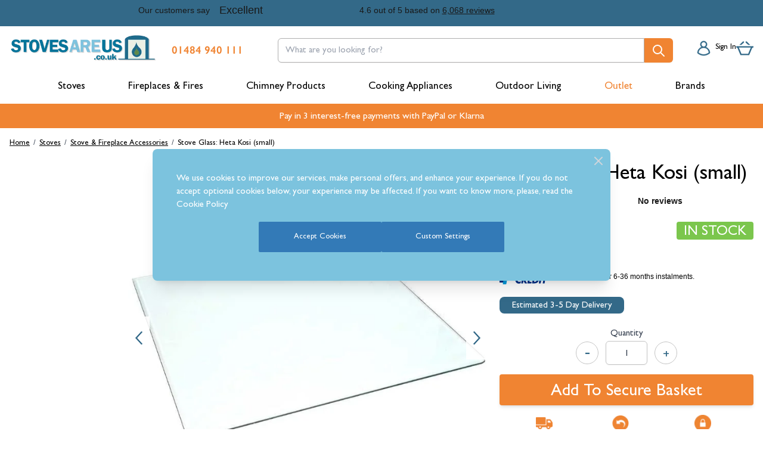

--- FILE ---
content_type: text/html; charset=UTF-8
request_url: https://www.stovesareus.co.uk/stove-glass-heta-kosi-small.html
body_size: 113585
content:
<!doctype html>
<html lang="en">
<head prefix="og: http://ogp.me/ns# fb: http://ogp.me/ns/fb# product: http://ogp.me/ns/product#">
    <meta charset="utf-8"/>
<meta name="title" content="Stove Glass: Heta Kosi (small)  | Stoves Are Us"/>
<meta name="keywords" content="Magento, Varien, E-commerce"/>
<meta name="robots" content="INDEX,FOLLOW"/>
<meta name="viewport" content="width=device-width, initial-scale=1"/>
<title>Stove Glass: Heta Kosi (small)  | Stoves Are Us</title>
<script type="text&#x2F;javascript">    window.dataLayer = window.dataLayer || [];
    function gtag() { dataLayer.push(arguments) }

    window.amConsentManager = window.amConsentManager || {
        consentStates: {
            denied: 'denied',
            granted: 'granted'
        },
        storageName: 'amConsentMode',
        gdprCookie: {
            cookieGroupName: 'amcookie_allowed',
            allCookiesAllowed: '0'
        },
        defaultConsentTypesData: {"ad_storage":{"default":"1","group":"8"},"analytics_storage":{"default":"1","group":"8"},"ad_user_data":{"default":"1","group":"8"},"ad_personalization":{"default":"1","group":"8"}},
        currentStoreId: 1,
        init: function () {
            this.initStorage();
            this.setDefaultConsent();
        },
        initStorage: function () {
            const persistedConsentTypes = this.getPersistedConsentTypeState();

            if (Object.keys(persistedConsentTypes).length !== 0 && !this.shouldResetConsentState(persistedConsentTypes)) {
                return;
            }

            let consentState = {};
            for (const [type, data] of Object.entries(this.defaultConsentTypesData)) {
                consentState[type] = {
                    group: data.group,
                    status: data.default === '1' ? this.consentStates.granted : this.consentStates.denied
                };
            }

            this.resetAllowedCookiesGroups();
            this.persistConsentTypeState(consentState);
        },
        setDefaultConsent: function () {
            gtag('consent', 'default', this.getPersistedConsentTypeStateForGtag());
        },
        updateConsent: function (consent) {
            const storageConsent = this.getPersistedConsentTypeState();
            const consentState = {...storageConsent, ...consent};

            this.persistConsentTypeState(consentState);
            gtag('consent', 'update', this.getPersistedConsentTypeStateForGtag());
        },
        getConsentTypeStateByGroupIds: function (groups) {
            let consentTypeState = {};

            for (const [type, data] of Object.entries(this.defaultConsentTypesData)) {
                consentTypeState[type] = {
                    group: data.group,
                    status: (groups.includes(data.group) || groups.includes(this.gdprCookie.allCookiesAllowed))
                        ? this.consentStates.granted
                        : this.consentStates.denied
                }
            }

            return consentTypeState;
        },
        persistConsentTypeState: function (consentTypeState) {
            let persistedState = this.getPersistedConsentTypeState(false);
            persistedState[this.currentStoreId] = consentTypeState;
            localStorage.setItem(this.storageName, JSON.stringify(persistedState));
        },
        getPersistedConsentTypeState: function (forCurrentStore = true) {
            let persistedStates = JSON.parse(localStorage.getItem(this.storageName)) ?? {};

            if (forCurrentStore) {
                return persistedStates?.[this.currentStoreId] ?? {};
            }

            return persistedStates;
        },
        getPersistedConsentTypeStateForGtag: function () {
            let consentTypeState = {};
            let persistedState = this.getPersistedConsentTypeState();

            for (const [type, data] of Object.entries(persistedState)) {
                consentTypeState[type] = data.status;
            }

            return consentTypeState;
        },
        shouldResetConsentState: function (persistedConsentTypes) {
            if (Object.keys(persistedConsentTypes).length != Object.keys(this.defaultConsentTypesData).length
                || !document.cookie.includes(this.gdprCookie.cookieGroupName)
            ) {
                return true;
            }

            for (const [type, data] of Object.entries(persistedConsentTypes)) {
                if (data.group !== this.defaultConsentTypesData[type].group) {
                    return true;
                }
            }

            return false;
        },
        resetAllowedCookiesGroups: function () {
            document.cookie = this.gdprCookie.cookieGroupName + '=0;max-age=-1;domain=' + location.hostname;
        }
    };

    window.amConsentManager.init();</script>        <link rel="stylesheet" type="text/css" media="all" href="https://www.stovesareus.co.uk/static/version1769070882/frontend/Fluid/stovesareus/en_GB/css/styles.css" />
<link rel="stylesheet" type="text/css" media="all" href="https://www.stovesareus.co.uk/static/version1769070882/frontend/Fluid/stovesareus/en_GB/Trustpilot_Reviews/css/trustpilot.min.css" />
<link rel="stylesheet" type="text/css" media="all" href="https://www.stovesareus.co.uk/static/version1769070882/frontend/Fluid/stovesareus/en_GB/Mollie_Payment/css/styles.css" />
<link rel="stylesheet" type="text/css" defer="defer" href="https://www.stovesareus.co.uk/static/version1769070882/frontend/Fluid/stovesareus/en_GB/Hyva_PayPalBraintree/css/apple-pay.css" />
<link rel="stylesheet" type="text/css" defer="defer" href="https://www.stovesareus.co.uk/static/version1769070882/frontend/Fluid/stovesareus/en_GB/Hyva_PayPalBraintree/css/google-pay.css" />
<link rel="canonical" href="https://www.stovesareus.co.uk/stove-glass-heta-kosi-small.html" />
<link rel="icon" type="image/x-icon" href="https://www.stovesareus.co.uk/media/favicon/stores/1/favicon.png" />
<link rel="shortcut icon" type="image/x-icon" href="https://www.stovesareus.co.uk/media/favicon/stores/1/favicon.png" />
<script async src="https://cdn.salesfire.co.uk/code/e86c4f9a-6585-42c5-b103-1d0587f5573d.js"></script>
<meta name="google-site-verification" content="wwMB0j5AzjhAb4MjmMfy1d_KcHBVQXwLFL8fKbOHs-U" />
<!-- Hotjar Tracking Code for https://m2.prod.stovesareus.co.uk.cfstack.com/ -->
<script>
    (function(h,o,t,j,a,r){
        h.hj=h.hj||function(){(h.hj.q=h.hj.q||[]).push(arguments)};
        h._hjSettings={hjid:3535962,hjsv:6};
        a=o.getElementsByTagName('head')[0];
        r=o.createElement('script');r.async=1;
        r.src=t+h._hjSettings.hjid+j+h._hjSettings.hjsv;
        a.appendChild(r);
    })(window,document,'https://static.hotjar.com/c/hotjar-','.js?sv=');
</script>
<script>
navigator.serviceWorker.getRegistrations().then(workers => {
    workers.forEach(worker => {
        worker.unregister();
    });
});
</script>
<script src="https://apis.google.com/js/platform.js" async defer></script>
    
<script type="text&#x2F;javascript">window.dataLayer = window.dataLayer || [];
window.getAmGa4Cookie = function () {
    let cookies = {};
    document.cookie.split(';').forEach(function (el) {
        let [key, value] = el.split('=');
        cookies[key.trim()] = value;
    });

    return cookies['amga4_customer']
        ? decodeURIComponent(cookies['amga4_customer'])
        : '{}';
};

(function () {
        /**
     * @var {[Object]}
     */
    const userProperties = JSON.parse(window.getAmGa4Cookie());

    if (userProperties.customerGroup) {
        window.dataLayer.push({'customerGroup': userProperties.customerGroup});
    }
    if (userProperties.customerId) {
        window.dataLayer.push({'customerId': userProperties.customerId});
    }
        /**
     * @var {[Object]}
     */
    const dataToPush = JSON.parse('\u005B\u007B\u0022ecommerce\u0022\u003Anull\u007D,\u007B\u0022event\u0022\u003A\u0022view_item\u0022,\u0022ecommerce\u0022\u003A\u007B\u0022items\u0022\u003A\u005B\u007B\u0022item_name\u0022\u003A\u0022Stove\u0020Glass\u0020Heta\u0020Kosi\u0020small\u0022,\u0022item_id\u0022\u003A\u00223147\u0022,\u0022currency\u0022\u003A\u0022GBP\u0022,\u0022item_category\u0022\u003A\u0022Stoves\u0022,\u0022item_category2\u0022\u003A\u0022Stove\u0020\u0026\u0020Fireplace\u0020Accessories\u0022,\u0022item_category3\u0022\u003A\u0022Stove\u0020Glass\u0020Replacement\u0022,\u0022price\u0022\u003A39\u007D\u005D\u007D\u007D\u005D');

    dataToPush.forEach((dataObject) => {
        window.dataLayer.push(dataObject);
    });
})();
</script>
<!-- Google Tag Manager -->
<script>
    function callAmGA4GTM () {
        (function(w,d,s,l,i){w[l]=w[l]||[];w[l].push({'gtm.start':
                new Date().getTime(),event:'gtm.js'});var f=d.getElementsByTagName(s)[0],
            j=d.createElement(s),dl=l!='dataLayer'?'&l='+l:'';j.async=true;j.src=
            'https://www.googletagmanager.com/gtm.js?id='+i+dl;var n=d.querySelector('[nonce]');
            n&&j.setAttribute('nonce',n.nonce||n.getAttribute('nonce'));f.parentNode.insertBefore(j,f);
        })(window,document,'script','dataLayer', 'GTM-PPCNKHF');
    }
</script>
<!-- End Google Tag Manager -->
    <script>
        (function () {
                            callAmGA4GTM();
                    })();
    </script>
    <script>
    var BASE_URL = 'https://www.stovesareus.co.uk/';
    var THEME_PATH = 'https://www.stovesareus.co.uk/static/version1769070882/frontend/Fluid/stovesareus/en_GB';
    var COOKIE_CONFIG = {
        "expires": null,
        "path": "\u002F",
        "domain": ".www.stovesareus.co.uk",
        "secure": true,
        "lifetime": "3600",
        "cookie_restriction_enabled": false    };
    var CURRENT_STORE_CODE = 'default';
    var CURRENT_WEBSITE_ID = '1';

    window.hyva = window.hyva || {}

    window.cookie_consent_groups = window.cookie_consent_groups || {}
    window.cookie_consent_groups['necessary'] = true;

    window.cookie_consent_config = window.cookie_consent_config || {};
    window.cookie_consent_config['necessary'] = [].concat(
        window.cookie_consent_config['necessary'] || [],
        [
            'user_allowed_save_cookie',
            'form_key',
            'mage-messages',
            'private_content_version',
            'mage-cache-sessid',
            'last_visited_store',
            'section_data_ids'
        ]
    );
</script>
<script>
    'use strict';
    (function( hyva, undefined ) {

        function lifetimeToExpires(options, defaults) {

            const lifetime = options.lifetime || defaults.lifetime;

            if (lifetime) {
                const date = new Date;
                date.setTime(date.getTime() + lifetime * 1000);
                return date;
            }

            return null;
        }

        function generateRandomString() {

            const allowedCharacters = '0123456789abcdefghijklmnopqrstuvwxyzABCDEFGHIJKLMNOPQRSTUVWXYZ',
                length = 16;

            let formKey = '',
                charactersLength = allowedCharacters.length;

            for (let i = 0; i < length; i++) {
                formKey += allowedCharacters[Math.round(Math.random() * (charactersLength - 1))]
            }

            return formKey;
        }

        const sessionCookieMarker = {noLifetime: true}

        const cookieTempStorage = {};

        const internalCookie = {
            get(name) {
                const v = document.cookie.match('(^|;) ?' + name + '=([^;]*)(;|$)');
                return v ? v[2] : null;
            },
            set(name, value, days, skipSetDomain) {
                let expires,
                    path,
                    domain,
                    secure,
                    samesite;

                const defaultCookieConfig = {
                    expires: null,
                    path: '/',
                    domain: null,
                    secure: false,
                    lifetime: null,
                    samesite: 'lax'
                };

                const cookieConfig = window.COOKIE_CONFIG || {};

                expires = days && days !== sessionCookieMarker
                    ? lifetimeToExpires({lifetime: 24 * 60 * 60 * days, expires: null}, defaultCookieConfig)
                    : lifetimeToExpires(window.COOKIE_CONFIG, defaultCookieConfig) || defaultCookieConfig.expires;

                path = cookieConfig.path || defaultCookieConfig.path;
                domain = !skipSetDomain && (cookieConfig.domain || defaultCookieConfig.domain);
                secure = cookieConfig.secure || defaultCookieConfig.secure;
                samesite = cookieConfig.samesite || defaultCookieConfig.samesite;

                document.cookie = name + "=" + encodeURIComponent(value) +
                    (expires && days !== sessionCookieMarker ? '; expires=' + expires.toGMTString() : '') +
                    (path ? '; path=' + path : '') +
                    (domain ? '; domain=' + domain : '') +
                    (secure ? '; secure' : '') +
                    (samesite ? '; samesite=' + samesite : 'lax');
            },
            isWebsiteAllowedToSaveCookie() {
                const allowedCookies = this.get('user_allowed_save_cookie');
                if (allowedCookies) {
                    const allowedWebsites = JSON.parse(unescape(allowedCookies));

                    return allowedWebsites[CURRENT_WEBSITE_ID] === 1;
                }
                return false;
            },
            getGroupByCookieName(name) {
                const cookieConsentConfig = window.cookie_consent_config || {};
                let group = null;
                for (let prop in cookieConsentConfig) {
                    if (!cookieConsentConfig.hasOwnProperty(prop)) continue;
                    if (cookieConsentConfig[prop].includes(name)) {
                        group = prop;
                        break;
                    }
                }
                return group;
            },
            isCookieAllowed(name) {
                const cookieGroup = this.getGroupByCookieName(name);
                return cookieGroup
                    ? window.cookie_consent_groups[cookieGroup]
                    : this.isWebsiteAllowedToSaveCookie();
            },
            saveTempStorageCookies() {
                for (const [name, data] of Object.entries(cookieTempStorage)) {
                    if (this.isCookieAllowed(name)) {
                        this.set(name, data['value'], data['days'], data['skipSetDomain']);
                        delete cookieTempStorage[name];
                    }
                }
            }
        };

        hyva.getCookie = (name) => {
            const cookieConfig = window.COOKIE_CONFIG || {};

            if (cookieConfig.cookie_restriction_enabled && ! internalCookie.isCookieAllowed(name)) {
                return cookieTempStorage[name] ? cookieTempStorage[name]['value'] : null;
            }

            return internalCookie.get(name);
        }

        hyva.setCookie = (name, value, days, skipSetDomain) => {
            const cookieConfig = window.COOKIE_CONFIG || {};

            if (cookieConfig.cookie_restriction_enabled && ! internalCookie.isCookieAllowed(name)) {
                cookieTempStorage[name] = {value, days, skipSetDomain};
                return;
            }
            return internalCookie.set(name, value, days, skipSetDomain);
        }


        hyva.setSessionCookie = (name, value, skipSetDomain) => {
            return hyva.setCookie(name, value, sessionCookieMarker, skipSetDomain)
        }

        hyva.getBrowserStorage = () => {
            const browserStorage = window.localStorage || window.sessionStorage;
            if (!browserStorage) {
                console.warn('Browser Storage is unavailable');
                return false;
            }
            try {
                browserStorage.setItem('storage_test', '1');
                browserStorage.removeItem('storage_test');
            } catch (error) {
                console.warn('Browser Storage is not accessible', error);
                return false;
            }
            return browserStorage;
        }

        hyva.postForm = (postParams) => {
            const form = document.createElement("form");

            let data = postParams.data;

            if (! postParams.skipUenc && ! data.uenc) {
                data.uenc = btoa(window.location.href);
            }
            form.method = "POST";
            form.action = postParams.action;

            Object.keys(postParams.data).map(key => {
                const field = document.createElement("input");
                field.type = 'hidden'
                field.value = postParams.data[key];
                field.name = key;
                form.appendChild(field);
            });

            const form_key = document.createElement("input");
            form_key.type = 'hidden';
            form_key.value = hyva.getFormKey();
            form_key.name="form_key";
            form.appendChild(form_key);

            document.body.appendChild(form);

            form.submit();
        }

        hyva.getFormKey = function () {
            let formKey = hyva.getCookie('form_key');

            if (!formKey) {
                formKey = generateRandomString();
                hyva.setCookie('form_key', formKey);
            }

            return formKey;
        }

        hyva.formatPrice = (value, showSign, options = {}) => {
            const groupSeparator = options.groupSeparator;
            const decimalSeparator = options.decimalSeparator
            delete options.groupSeparator;
            delete options.decimalSeparator;
            const formatter = new Intl.NumberFormat(
                'en\u002DGB',
                Object.assign({
                    style: 'currency',
                    currency: 'GBP',
                    signDisplay: showSign ? 'always' : 'auto'
                }, options)
            );
            return (typeof Intl.NumberFormat.prototype.formatToParts === 'function') ?
                formatter.formatToParts(value).map(({type, value}) => {
                    switch (type) {
                        case 'currency':
                            return '\u00A3' || value;
                        case 'minusSign':
                            return '- ';
                        case 'plusSign':
                            return '+ ';
                        case 'group':
                            return groupSeparator !== undefined ? groupSeparator : value;
                        case 'decimal':
                            return decimalSeparator !== undefined ? decimalSeparator : value;
                        default :
                            return value;
                    }
                }).reduce((string, part) => string + part) :
                formatter.format(value);
        }

        const formatStr = function (str, nStart) {
            const args = Array.from(arguments).slice(2);

            return str.replace(/(%+)([0-9]+)/g, (m, p, n) => {
                const idx = parseInt(n) - nStart;

                if (args[idx] === null || args[idx] === void 0) {
                    return m;
                }
                return p.length % 2
                    ? p.slice(0, -1).replace('%%', '%') + args[idx]
                    : p.replace('%%', '%') + n;
            })
        }

        hyva.str = function (string) {
            const args = Array.from(arguments);
            args.splice(1, 0, 1);

            return formatStr.apply(undefined, args);
        }

        hyva.strf = function () {
            const args = Array.from(arguments);
            args.splice(1, 0, 0);

            return formatStr.apply(undefined, args);
        }

        /**
         * Take a html string as `content` parameter and
         * extract an element from the DOM to replace in
         * the current page under the same selector,
         * defined by `targetSelector`
         */
        hyva.replaceDomElement = (targetSelector, content) => {
            // Parse the content and extract the DOM node using the `targetSelector`
            const parser = new DOMParser();
            const doc = parser.parseFromString(content, 'text/html');
            const contentNode = doc.querySelector(targetSelector);

            // Bail if content or target can't be found
            if (!contentNode || !document.querySelector(targetSelector)) {
                return;
            }

                        hyva.activateScripts(contentNode);
            
            // Replace the old DOM node with the new content
            document.querySelector(targetSelector).replaceWith(contentNode);

            // Reload customerSectionData and display cookie-messages if present
            window.dispatchEvent(new CustomEvent("reload-customer-section-data"));
            hyva.initMessages();
        }

        hyva.removeScripts = (contentNode) => {
            const scripts = contentNode.getElementsByTagName('script');
            for (let i = 0; i < scripts.length; i++) {
                scripts[i].parentNode.removeChild(scripts[i]);
            }
            const templates = contentNode.getElementsByTagName('template');
            for (let i = 0; i < templates.length; i++) {
                const container = document.createElement('div');
                container.innerHTML = templates[i].innerHTML;
                hyva.removeScripts(container);
                templates[i].innerHTML = container.innerHTML;
            }
        }

        hyva.activateScripts = (contentNode) => {
            // Create new array from HTMLCollection to avoid mutation of collection while manipulating the DOM.
            const scripts = Array.from(contentNode.getElementsByTagName('script'));

            // Iterate over all script tags to duplicate+inject each into the head
            for (const original of scripts) {
                const script = document.createElement('script');
                original.type && (script.type = original.type);
                script.innerHTML = original.innerHTML;

                // Remove the original (non-executing) script from the contentNode
                original.parentNode.removeChild(original)

                // Add script to head
                document.head.appendChild(script);
            }

            return contentNode;
        }

        const replace = {['+']: '-', ['/']: '_', ['=']: ','};
        hyva.getUenc = () => btoa(window.location.href).replace(/[+/=]/g, match => replace[match]);

        let currentTrap;

        const focusableElements = (rootElement) => {
            const selector = 'button, [href], input, select, textarea, details, [tabindex]:not([tabindex="-1"]';
            return Array.from(rootElement.querySelectorAll(selector))
                .filter(el => {
                    return el.style.display !== 'none'
                        && !el.disabled
                        && el.tabIndex !== -1
                        && (el.offsetWidth || el.offsetHeight || el.getClientRects().length)
                })
        }

        const focusTrap = (e) => {
            const isTabPressed = e.key === 'Tab' || e.keyCode === 9;
            if (!isTabPressed) return;

            const focusable = focusableElements(currentTrap)
            const firstFocusableElement = focusable[0]
            const lastFocusableElement = focusable[focusable.length - 1]

            e.shiftKey
                ? document.activeElement === firstFocusableElement && (lastFocusableElement.focus(), e.preventDefault())
                : document.activeElement === lastFocusableElement && (firstFocusableElement.focus(), e.preventDefault())
        };

        hyva.releaseFocus = (rootElement) => {
            if (currentTrap && (!rootElement || rootElement === currentTrap)) {
                currentTrap.removeEventListener('keydown', focusTrap)
                currentTrap = null
            }
        }
        hyva.trapFocus = (rootElement) => {
            if (!rootElement) return;
            hyva.releaseFocus()
            currentTrap = rootElement
            rootElement.addEventListener('keydown', focusTrap)
            const firstElement = focusableElements(rootElement)[0]
            firstElement && firstElement.focus()
        }

        hyva.safeParseNumber = (rawValue) => {
            const number = rawValue ? parseFloat(rawValue) : null;

            return Array.isArray(number) || isNaN(number) ? rawValue : number;
        }

        const toCamelCase = s => s.split('_').map(word => word.charAt(0).toUpperCase() + word.slice(1)).join('');
        hyva.createBooleanObject = (name, value = false, additionalMethods = {}) => {

            const camelCase = toCamelCase(name);
            const key = '__hyva_bool_' + name

            return new Proxy(Object.assign(
                additionalMethods,
                {
                    [key]: !!value,
                    [name]() {return !!this[key]},
                    ['!' + name]() {return !this[key]}, // @deprecated This does not work with non-CSP Alpine
                    ['not' + camelCase]() {return !this[key]},
                    ['toggle' + camelCase]() {this[key] = !this[key]},
                    [`set${camelCase}True`]() {this[key] = true},
                    [`set${camelCase}False`]() {this[key] = false},
                }
            ), {
                set(target, prop, value) {
                    return prop === name
                        ? (target[key] = !!value)
                        : Reflect.set(...arguments);
                }
            })
        }

                hyva.alpineInitialized = (fn) => window.addEventListener('alpine:initialized', fn, {once: true})
        window.addEventListener('alpine:init', () => Alpine.data('{}', () => ({})), {once: true});
                window.addEventListener('user-allowed-save-cookie', () => internalCookie.saveTempStorageCookies())

    }( window.hyva = window.hyva || {} ));
</script>

    <script
        src="https://www.paypal.com/sdk/js?client-id=AeamLsARX6dRz1eI8qiXpxVcGgBtbUPLjNcmSULAvVSmhuSZc-73KRRqp99iuch0jAZYfk6lhPDFX9XB&components=messages"
        data-namespace="PayPalSDK">
    </script>
<script>
    if (!window.IntersectionObserver) {
        window.IntersectionObserver = function (callback) {
            this.observe = el => el && callback(this.takeRecords());
            this.takeRecords = () => [{isIntersecting: true, intersectionRatio: 1}];
            this.disconnect = () => {};
            this.unobserve = () => {};
        }
    }
</script>

<meta property="og:type" content="product" />
<meta property="og:title"
      content="Stove&#x20;Glass&#x3A;&#x20;Heta&#x20;Kosi&#x20;&#x28;small&#x29;" />
<meta property="og:image"
      content="https://www.stovesareus.co.uk/media/catalog/product/cache/6b78ac9ed927a3c2db42a3c84dab4ce5/s/t/stoveglass.jpg" />
<meta property="og:description"
      content="" />
<meta property="og:url" content="https://www.stovesareus.co.uk/stove-glass-heta-kosi-small.html" />
    <meta property="product:price:amount" content="39"/>
    <meta property="product:price:currency"
      content="GBP"/>
<script type="application/ld+json">{"@context":"http:\/\/schema.org","@type":"WebSite","url":"https:\/\/www.stovesareus.co.uk\/","name":"StovesAreUs"}</script><script type="application/ld+json">{"@context":"http:\/\/schema.org","@type":"Organization","@id":"https:\/\/www.stovesareus.co.uk\/","name":"Stores Direct Ltd.","description":"Our newest showroom, located in Bamber Bridge near Preston; only 2 minutes drive from junctions on the M6, M61 and M65. We have live displays of log burners, gas stoves and electric fires & fireplaces alongside a small selection of range cooking appliances and BBQs.","telephone":"01484 940 111","email":"online@stovesareus.co.uk","address":{"@type":"PostalAddress","addressCountry":"","addressLocality":"Huddersfield","addressRegion":"Lancashire","streetAddress":"Unit 28 Dollywaggon Way Off, Craven Dr","postalCode":"HD2 1GQ"},"image":"https:\/\/www.stovesareus.co.uk\/media\/seller_image\/default\/logo_schema.png","url":"https:\/\/www.stovesareus.co.uk\/"}</script><script type="application/ld+json">{"@context":"http:\/\/schema.org","@type":"BreadcrumbList","itemListElement":[{"@type":"ListItem","item":{"@id":"https:\/\/www.stovesareus.co.uk\/stoves.html","name":"Stoves"},"position":1},{"@type":"ListItem","item":{"@id":"https:\/\/www.stovesareus.co.uk\/stoves\/fireside.html","name":"Stove & Fireplace Accessories"},"position":2},{"@type":"ListItem","item":{"@id":"https:\/\/www.stovesareus.co.uk\/stove-glass-heta-kosi-small.html","name":"Stove Glass: Heta Kosi (small)"},"position":3}]}</script><script type="application/ld+json">{"@context":"http:\/\/schema.org","@type":"Product","name":"Stove Glass: Heta Kosi (small)","description":"","image":"https:\/\/www.stovesareus.co.uk\/media\/catalog\/product\/cache\/f8158826193ba5faa8b862a9bd1eb9e9\/s\/t\/stoveglass.jpg","offers":{"@type":"http:\/\/schema.org\/Offer","price":39,"url":"https:\/\/www.stovesareus.co.uk\/stove-glass-heta-kosi-small.html","priceCurrency":"GBP","availability":"http:\/\/schema.org\/InStock","shippingDetails":{"deliveryTime":{"businessDays":{"@type":"OpeningHoursSpecification","dayOfWeek":[""]},"@type":"ShippingDeliveryTime"},"@type":"OfferShippingDetails"}},"sku":"3147","category":"Stove Glass Replacement"}</script><script type="application/ld+json">{"@context":"http:\/\/schema.org\/","@type":"WebPage","speakable":{"@type":"SpeakableSpecification","cssSelector":[".description"],"xpath":["\/html\/head\/title"]}}</script><script>
    (function () {
        let amSwiperProcessed = false;

        window.addEventListener('load-amswiper', () => {
            if (amSwiperProcessed) {
                window?.Swiper && window.dispatchEvent(new CustomEvent('amswiper-loaded', {}));
                return;
            }

            const script = document.createElement('script');
            script.src = 'https://www.stovesareus.co.uk/static/version1769070882/frontend/Fluid/stovesareus/en_GB/Amasty_LibSwiperJs/js/vendor/swiper/swiper.min.js';
            script.async = true;
            document.body.appendChild(script);

            amSwiperProcessed = true;

            script.onload = () => {
                window.dispatchEvent(new CustomEvent('amswiper-loaded', {}));
            }

            const stylesHref = 'https://www.stovesareus.co.uk/static/version1769070882/frontend/Fluid/stovesareus/en_GB/Amasty_LibSwiperJs/vendor/swiper/swiper.min.css';

            if (document.querySelector(`link[href="${stylesHref}"]`)) {
                return;
            }

            const styles = document.createElement('link');
            styles.rel = 'stylesheet';
            styles.type = 'text/css';
            styles.href = stylesHref;

            document.head.appendChild(styles);
        });
    }());
</script>
<link rel="preconnect" href="https://script.hotjar.com">
<link rel="preconnect" href="https://static.hotjar.com">
<link rel="preconnect" href="https://invitejs.trustpilot.com">
<link rel="preconnect" href="https://widget.trustpilot.com">
</head>
<body id="html-body" class="catalog-product-view product-stove-glass-heta-kosi-small page-layout-1column">

<!-- Google Tag Manager (noscript) -->
<noscript>
    <iframe src="https://www.googletagmanager.com/ns.html?id=GTM-PPCNKHF"
            height="0" width="0" style="display:none;visibility:hidden"></iframe>
</noscript>
<!-- End Google Tag Manager (noscript) -->

    <script>
        (function () {
            'use strict';

            window.amRecaptchaModel = {
                formsToProtect: "form\u0023price\u002Dbeater\u002Dform,form\u005Baction\u002A\u003D\u0022faq\u002Findex\u002Fsave\u0022\u005D",
                isEnabledOnPayments: "",
                checkoutRecaptchaValidateUrl: "https://www.stovesareus.co.uk/amcapthca/checkout/validate/",
                invisibleCaptchaCustomForm: "\u002D1",
                recaptchaConfig: {
                    lang: "hl\u003Den" || 'hl=en',
                    theme: "light",
                    badge: "bottomleft",
                    sitekey: "6LfzzLYgAAAAADXMOEM85uX-GsSfGsa4Eqq7jvFx",
                    size: "invisible"
                },
                url: 'https://www.google.com/recaptcha/api.js',
                isCaptchaScriptLoaded: false,
                isInvisible: "invisible" === 'invisible',

                /**
                 * Submit event
                 *
                 * @param {Object} $event
                 * @return {void}
                 */
                execute: function ($event) {
                    const eventTarget = $event?.target;
                    if (this.isCaptchaScriptLoaded) {
                        this.executeCaptcha(eventTarget);
                    } else {
                        window.addEventListener('amcaptcha-script-loaded', () => {
                            this.isCaptchaScriptLoaded = true;
                            this.executeCaptcha(eventTarget);
                            this.initAmcaptchaBadges();
                        });

                        this.loadRecaptchaScript();
                    }
                },

                /**
                 * Execute original submit
                 *
                 * @param {Object} $event
                 * @param {HTMLElement} $el
                 * @return {void}
                 */
                recaptchaCallback: function ($event, $el) {
                    this.shouldExecuteCallback($event, $el) && $el.dispatchEvent(new CustomEvent('amrecaptcha-executable-callback'));
                },

                /**
                 * Reset captcha
                 *
                 * @param {Object} $event
                 * @param {HTMLElement} $el
                 */
                expiredCallback: function($event, $el) {
                    this.shouldExecuteCallback($event, $el) && grecaptcha.reset($event.detail.widgetId);
                },

                /**
                 * Checks if event is fired on submitted element
                 *
                 * @param {Object} $event
                 * @param {HTMLElement} $el
                 * @return {boolean}
                 */
                shouldExecuteCallback: function($event, $el) {
                    const eventWidgetId = $event.detail.widgetId;
                    const elementWidgetId = $el.dataset.amCaptchaWidgetId || $el.closest('form')?.dataset.amCaptchaWidgetId;

                    return eventWidgetId === elementWidgetId;
                },

                /**
                 * Run captcha for widget by id
                 *
                 * @param {HTMLElement} eventTarget
                 * @return {void}
                 */
                executeCaptcha: function(eventTarget) {
                    if (!eventTarget.dataset.hasOwnProperty('amCaptchaRendered')) {
                        this.bindCaptchaGlobalCallbacks(eventTarget);
                        this.renderCaptcha(eventTarget);
                        eventTarget.dataset.amCaptchaRendered = '';
                    }

                    const widgetId = this.getWidgetId(eventTarget);

                    if (!widgetId) {
                        typeof window.dispatchMessages !== "undefined" && window.dispatchMessages([
                            {
                                type: "error",
                                text: 'Recaptcha\u0020cannot\u0020properly\u0020validate\u0020form.'
                            }
                        ]);
                        return;
                    }

                    window.dispatchEvent(new CustomEvent('amcaptcha-loading-start'));
                    grecaptcha.reset(widgetId);

                    if (!this.isInvisible) {
                        this.stopAmcaptchaLoading();
                        return;
                    }

                    grecaptcha.execute(widgetId)
                        .then(() => this.stopAmcaptchaLoading())
                        .catch(() => this.stopAmcaptchaLoading());
                },

                /**
                 * Add recaptcha script to page
                 *
                 * @return {void}
                 */
                loadRecaptchaScript: function () {
                    const lang = window.amRecaptchaModel.recaptchaConfig.lang;
                    const url = `${window.amRecaptchaModel.url}?onload=amRecaptchaLoadCallback&render=explicit&${lang}`;
                    const script = document.createElement('script');

                    script.type = 'text/javascript';
                    script.src = url;
                    script.async = true;
                    document.head.appendChild(script);
                },

                /**
                 * Stop loader on page
                 *
                 * @return {void}
                 */
                stopAmcaptchaLoading: function () {
                    window.dispatchEvent(new CustomEvent('amcaptcha-loading-stop'));
                },

                /**
                 * Add attributes to hide captcha badge
                 *
                 * @return {void}
                 */
                initAmcaptchaBadges: function () {
                    if (!this.isInvisible) {
                        return;
                    }

                    document.querySelectorAll('.grecaptcha-badge')?.forEach(captchaBadge => {
                        captchaBadge?.setAttribute('x-data', '{ visible: true }');
                        captchaBadge?.setAttribute('x-on:amcaptcha-loading-start.window', 'visible = true');
                        captchaBadge?.setAttribute('x-on:amcaptcha-loading-stop.window', 'visible = false');
                        captchaBadge?.setAttribute(':class', '!visible && "invisible"');
                    });
                },

                /**
                 * Get form widgetId
                 *
                 * @param {HTMLElement} eventTarget
                 * @return {string}
                 */
                getWidgetId: function (eventTarget) {
                    return eventTarget.dataset.amCaptchaWidgetId
                        || eventTarget.closest('form')?.dataset.amCaptchaWidgetId;
                },

                /**
                 * Add captcha badge or checkbox to protected form.
                 * Store widgetId in dataset to pass this info in callbacks
                 *
                 * @param {HTMLElement} eventTarget
                 * @return {void}
                 */
                renderCaptcha: function (eventTarget) {
                    const captchaElement = document.createElement('div');
                    const formContent = eventTarget.closest('form')?.querySelector('[data-element="form-content"]')
                        ?? eventTarget.closest('form');
                    formContent?.appendChild(captchaElement);

                    eventTarget.dataset.amCaptchaWidgetId = grecaptcha.render(captchaElement, {
                        ...window.amRecaptchaModel?.recaptchaConfig,
                        callback: () => {
                            window.dispatchEvent(new CustomEvent(
                                'amrecaptcha-callback', {
                                    detail: this.getCaptchaCallbackDetail(eventTarget)
                                }));
                        },
                        'expired-callback': () => {
                            window.dispatchEvent(new CustomEvent(
                                'amrecaptcha-expired-callback', {
                                    detail: this.getCaptchaCallbackDetail(eventTarget)
                                }));
                        }
                    });
                },

                /**
                 * Get detail property for callback event
                 *
                 * @param {HTMLElement} eventTarget
                 * @return {object}
                 */
                getCaptchaCallbackDetail: function (eventTarget) {
                    return {
                        widgetId: eventTarget.dataset.amCaptchaWidgetId,
                        form: eventTarget
                    }
                },

                /**
                 * Add functions that will be called on the global state
                 *
                 * @param {HTMLElement} eventTarget
                 * @return {void}
                 */
                bindCaptchaGlobalCallbacks: function (eventTarget) {
                    eventTarget.setAttribute(
                        'x-on:amrecaptcha-callback.window',
                        `amRecaptchaModel.recaptchaCallback($event, $el)`
                    );
                    eventTarget.setAttribute(
                        'x-on:amrecaptcha-expired-callback.window',
                        'amRecaptchaModel.expiredCallback($event, $el)'
                    );
                }
            };
        })(window.amRecaptchaModel = window.amRecaptchaModel || {});

        window.amRecaptchaLoadCallback = function () {
            window.dispatchEvent(new CustomEvent('amcaptcha-script-loaded'));
        }
    </script>
<input name="form_key" type="hidden" value="jTWwNeRZBeCtxL86" />
    <noscript>
        <section class="message global noscript border-b-2 border-blue-500 bg-blue-50 shadow-none m-0 px-0 rounded-none font-normal">
            <div class="container text-center">
                <p>
                    <strong>JavaScript seems to be disabled in your browser.</strong>
                    <span>
                        For the best experience on our site, be sure to turn on Javascript in your browser.                    </span>
                </p>
            </div>
        </section>
    </noscript>


<script>
    document.body.addEventListener('touchstart', () => {}, {passive: true})
</script>

    <script>
        window.amRecaptchaModel = window.amRecaptchaModel || {};
    </script>

<script>
    window.amastyCookieManager = window.amastyCookieManager || {};
</script>

<script>
    'use strict';
    (function(hyva) {
                const formValidationRules = {
            required(value, options, field, context) {
                const el = field.element.type === 'hidden' ? createTextInputFrom(field.element) : field.element,
                    msg = 'This\u0020is\u0020a\u0020required\u0020field.';

                if (el.type === 'radio' || el.type === 'checkbox') {
                    return (value === undefined || value.length === 0) ? msg : true;
                }

                el.setAttribute('required', '');
                el.checkValidity();

                return el.validity.valueMissing ? msg : true;
            },
            maxlength(value, options, field, context) {
                const n = Number(options)
                if (value.length > n) {
                    return n === 1
                        ? hyva.strf('Please\u0020enter\u0020no\u0020more\u0020than\u00201\u0020character.')
                        : hyva.strf('Please\u0020enter\u0020no\u0020more\u0020than\u0020\u00250\u0020characters.', options)
                }
                return true;
            },
            minlength(value, options, field, context) {
                const n = Number(options)
                if (value.length > 0 && value.length < n) {
                    return n === 1
                        ? hyva.strf('Please\u0020enter\u0020at\u0020least\u00201\u0020character.')
                        : hyva.strf('Please\u0020enter\u0020at\u0020least\u0020\u00250\u0020characters.', options)
                }
                return true;
            },
            max(value, options, field, context) {
                field.element.setAttribute('max', options);
                field.element.checkValidity();
                if (field.element.validity.rangeOverflow) {
                    return hyva.strf('Please\u0020enter\u0020a\u0020value\u0020less\u0020than\u0020or\u0020equal\u0020to\u0020\u0022\u00250\u0022.', options);
                }
                return true;
            },
            min(value, options, field, context) {
                field.element.setAttribute('min', options);
                field.element.checkValidity();
                if (field.element.validity.rangeUnderflow) {
                    return hyva.strf('Please\u0020enter\u0020a\u0020value\u0020greater\u0020than\u0020or\u0020equal\u0020to\u0020\u0022\u00250\u0022.', options);
                }
                return true;
            },
            step(value, options, field, context) {
                field.element.setAttribute('step', options);
                field.element.checkValidity();
                if (field.element.validity.stepMismatch) {
                    const val = Number(value);
                    const step = Number(options);
                    const msg = 'Please\u0020enter\u0020a\u0020valid\u0020value.\u0020The\u0020two\u0020nearest\u0020valid\u0020values\u0020are\u0020\u0022\u00250\u0022\u0020and\u0020\u0022\u00251\u0022.';
                    return hyva.strf(msg, Math.floor(val / step) * step, Math.ceil(val / step) * step);
                }
                return true;
            },
            pattern(value, options, field, context) {
                field.element.setAttribute('pattern', options);
                field.element.checkValidity();
                if (field.element.validity.patternMismatch) {
                    return field.element.title
                        ? hyva.strf('Please\u0020match\u0020the\u0020requested\u0020format\u003A\u0020\u00250.', field.element.title)
                        : 'Please\u0020match\u0020the\u0020requested\u0020format.'
                }
                return true;
            },
            email(value, options, field, context) {
                                const rule = /^([a-z0-9,!\#\$%&'\*\+\/=\?\^_`\{\|\}~-]|[\u00A0-\uD7FF\uF900-\uFDCF\uFDF0-\uFFEF])+(\.([a-z0-9,!\#\$%&'\*\+\/=\?\^_`\{\|\}~-]|[\u00A0-\uD7FF\uF900-\uFDCF\uFDF0-\uFFEF])+)*@([a-z0-9-]|[\u00A0-\uD7FF\uF900-\uFDCF\uFDF0-\uFFEF])+(\.([a-z0-9-]|[\u00A0-\uD7FF\uF900-\uFDCF\uFDF0-\uFFEF])+)*\.(([a-z]|[\u00A0-\uD7FF\uF900-\uFDCF\uFDF0-\uFFEF]){2,})$/i;
                if (value.length > 0 && !rule.test(value)) {
                    return 'Please\u0020enter\u0020a\u0020valid\u0020email\u0020address.';
                }
                return true;
            },
            password(value, options, field, context) {
                const rule = /^(?=.*?[A-Z])(?=.*?[a-z])(?=.*?[0-9])(?=.*?[#?!@$%^&*-]).{8,}$/;
                if (value.length > 0 && !rule.test(value)) {
                    return 'Please\u0020provide\u0020at\u0020least\u0020one\u0020upper\u0020case,\u0020one\u0020lower\u0020case,\u0020one\u0020digit\u0020and\u0020one\u0020special\u0020character\u0020\u0028\u0023\u003F\u0021\u0040\u0024\u0025\u005E\u0026\u002A\u002D\u0029';
                }
                return true;
            },
            equalTo(value, options, field, context) {
                const dependencyField = context.fields[options].element;
                if (value !== dependencyField.value) {
                    const dependencyFieldName =
                        dependencyField.label ||
                        dependencyField.title ||
                        (dependencyField.labels && dependencyField.labels[0] && dependencyField.labels[0].innerText) ||
                        dependencyField.name;
                    return hyva.strf('This\u0020field\u0020value\u0020must\u0020be\u0020the\u0020same\u0020as\u0020\u0022\u00250\u0022.', dependencyFieldName);
                }
                return true;
            }
        };

                function raceSome(promises, pred) {
            return new Promise((resolve, reject) => {

                if (promises.length === 0) {
                    return resolve();
                }

                let settled = false, nDone = 0;

                const resolveIf = v => {
                    if (!settled && (pred(v) || ++nDone === promises.length)) {
                        settled = true;
                        resolve(v);
                    }
                    return v;
                }

                promises.map(promise => {
                    promise.then(resolveIf).catch(reason => {
                        settled = true;
                        reject(reason)
                    });
                    return promise;
                });
            });
        }

        const INPUT_ATTRIBUTE_RULES = {min: 'min', max: 'max', required: 'required', minlength: 'minlength', maxlength: 'maxlength', step: 'step', pattern: 'pattern'}
        const INPUT_TYPE_RULES = {email: 'email'}

        function getRules(element) {
            let rules = {};
            Object.keys(INPUT_ATTRIBUTE_RULES).forEach(attrName => {
                if (element.hasAttribute(attrName)) {
                    rules[INPUT_ATTRIBUTE_RULES[attrName]] = element.getAttribute(attrName);
                }
            })
            if (INPUT_TYPE_RULES[element.type]) {
                rules[INPUT_TYPE_RULES[element.type]] = true;
            }

            if (element.dataset.validate) {
                try {
                    Object.assign(rules, JSON.parse(element.dataset.validate));
                } catch (error) {
                    console.error('Validator error. Cannot parse data-validate attribute of element:\n', element);
                }
            }

            return rules;
        }

        function isInvalidRuleResult(ruleState) {
            return typeof ruleState === 'string' || !ruleState || (ruleState.type && ruleState.content);
        }

        async function runValidateFn(rule, options, value, field) {
            return formValidationRules[rule](value, options, field, this);
        }

        function generateId() {
            let id;
            do {
                id = `${this.idPrefix}-${++this.idSeq}`;
            } while (document.getElementById(id));
            return id;
        }

        function isVisible(element) {
            const el = element.type !== 'hidden' ? element : (element.parentElement || {});
            return !!(el.offsetWidth || el.offsetHeight || el.getClientRects().length)
        }

        function elementWillValidate(element) {
            return (element.willValidate || element.type === 'hidden')
                && element.tagName !== 'BUTTON'
                && element.disabled === false
                && !(element.tagName === 'INPUT' && element.type === 'submit')
                && (element.hasAttribute('data-validate-hidden') || isVisible(element))
        }

        function createMessageContainer(el, fieldWrapperClassName) {
            if (! el.parentElement) {
                return;
            }
            const refocus = document.activeElement === el;
            const wrapper = document.createElement('div');
            wrapper.classList.add.apply(wrapper.classList, fieldWrapperClassName.split(' '));
            el.parentElement.insertBefore(wrapper, el);
            wrapper.appendChild(el);
            refocus && document.activeElement !== el && el.focus();
            return wrapper;
        }

        function containerNotFound(selector, el) {
            const msg = `Cannot find message container element ${selector} of ${el.name}`;
            console.error(msg, el);
            throw msg;
        }

        function createTextInputFrom(el) {
            const text = document.createElement('INPUT');
            text.type = 'text';
            text.value = el.value;
            return text;
        }

        function classNamesToSelector(classNames) {
            return classNames.split(' ')
                .filter(className => className.length > 0)
                .map(className => `.${className}`)
                .join('')
        }

        function hasMessagesWrapper(field, messagesWrapperClassName) {
            return this.getMessageContainer(field).querySelector(classNamesToSelector(messagesWrapperClassName));
        }

        function getMessagesWrapper(field, messagesWrapperClassName) {
            if (hasMessagesWrapper.call(this, field, messagesWrapperClassName)) {
                return this.getMessageContainer(field).querySelector(classNamesToSelector(messagesWrapperClassName));
            }

            const msgWrapper = document.createElement('ul');
            const msgId = generateId.call(this);
            msgWrapper.id = msgId;
            field.element.setAttribute('aria-errormessage', msgId);
            field.element.setAttribute('aria-describedby', msgId);
            msgWrapper.classList.add.apply(msgWrapper.classList, messagesWrapperClassName.split(' '));
            if (field.validateOnChange) {
                msgWrapper.setAttribute('aria-live', 'polite');
            }
            this.getMessageContainer(field).appendChild(msgWrapper);

            return msgWrapper;
        }

        function getCheckedValues(field) {
            const name = field.element.name.replace(/([\\"])/g, '\\$1');
            const elements = field.element.form.querySelectorAll('input[name="' + name + '"]:checked');
            return Array.from(elements).map(el => el.value);
        }

        function escapeHtml(s) {
            const div = document.createElement('div')
            div.innerText = s;
            return div.innerHTML;
        }

        
        function formValidation(form, options = {}) {
            const formElement = form || this.$el;

            if (formElement.dataset && formElement.dataset.options) {
                try {
                    options = Object.assign(options, JSON.parse(formElement.dataset.options || '{}'));
                } catch (e) {
                    throw new Error('Cannot read the form options from the data-options attribute: not valid JSON');
                }
            }

            // Disable browser default validation
            if (formElement.tagName === 'FORM') {
                formElement.setAttribute('novalidate', '');
            } else {
                console.error('formValidation can be initialized only on FORM element', formElement);
                return;
            }

            options = Object.assign({
                fieldWrapperClassName: 'field field-reserved',
                messagesWrapperClassName: 'messages',
                validClassName: 'field-success',
                invalidClassName: 'field-error',
                pageMessagesWrapperSelector: null,
                scrollToFirstError: true,
            }, options || {});

            return {
                state: {
                    valid: false,
                },
                fields: {},
                idSeq: 0,
                idPrefix: formElement.id || 'vld-msg',
                setupFields(elements) {
                    this.fields = {};
                    Array.from(elements).forEach(element => {
                        if (elementWillValidate(element)) {
                            this.setupField(element);
                        }
                    });
                },
                setupField(element) {
                    if (! element) return;
                    const onChange = !!element.dataset.onChange;
                    if (elementWillValidate(element)) {
                        const rules = getRules(element);
                        if (Object.keys(rules).length > 0) {
                            if (this.fields[element.name]) {
                                Object.assign(this.fields[element.name].rules, rules);
                            } else {
                                this.fields[element.name] = {
                                    element,
                                    rules: rules,
                                    validateOnChange: onChange,
                                    state: {
                                        valid: null,
                                        rules: {}
                                    }
                                }
                            }
                        }
                    } else {
                        console.error('Element will not validate', element);
                    }
                },
                onSubmit(event) {
                    if (event.target.tagName === 'FORM') {
                        event.preventDefault();

                        this.validate()
                            .then(() => event.target.submit())
                            .catch(invalidElements => {});
                    }
                },
                onChange(event) {
                    event.target.dataset.onChange = 'true';
                    if (!Object.keys(this.fields).length) {
                        this.setupFields(formElement.elements);
                    }
                    if (!Object.keys(this.fields).includes(event.target.name)) {
                        this.setupField(event.target);
                    }
                    const field = this.fields[event.target.name];

                    this.validateField(field);
                    field && field.element.removeAttribute('data-on-change')
                },
                validateSafe() {
                    return new Promise(resolve => this.validate().then(() => resolve(true)).catch(() => {}))
                },
                validate() {
                    if (!Object.keys(this.fields).length || !Object.keys(this.fields).length !== formElement.elements.length) {
                        this.setupFields(formElement.elements);
                    }
                    return new Promise(async (resolve, reject) => {
                        if (formElement.elements) {
                                                        await raceSome(this.validateFields(), result => result !== true)
                            const invalidFields = Object.values(this.fields).filter(field => !field.state.valid);
                            this.state.valid = invalidFields.length === 0;
                            if (this.state.valid) {
                                resolve();
                            } else {
                                if (options.scrollToFirstError && invalidFields.length > 0) {
                                    invalidFields[0].element.focus()
                                    invalidFields[0].element.select && invalidFields[0].element.select();
                                }
                                reject(invalidFields.map(field => field.element));
                            }
                        }
                    });
                },
                                validateFields() {
                    const fields = Object.values(this.fields);

                                        fields.forEach(field => {
                        this.getMessageContainer(field).classList.remove(options.validClassName, options.invalidClassName)
                    });
                                        return fields.map(field => this.validateField(field))
                },
                                validateField(field) {
                                        if (! field || ! elementWillValidate(field.element)) {
                        return new Promise(resolve => resolve(true))
                    }

                    let value;
                    if (field.element.type === 'checkbox') {
                        value = getCheckedValues(field);
                    } else if (field.element.type === 'radio') {
                        value = getCheckedValues(field)[0] || undefined;
                    } else if (field.element.tagName === 'SELECT' && field.element.multiple) {
                        value = Array.from(field.element.selectedOptions).map(opt => opt.value);
                    } else {
                        value = field.element.value;
                    }

                    const rules = field.rules || {};

                                        field.state.valid = true;
                    this.showFieldState(field);

                
                                        const fieldValidations = Object.keys(rules).filter(rule => formValidationRules[rule]).map(async rule => {
                        return runValidateFn.call(this, rule, rules[rule], value, field).then(result => {
                            field.state.rules[rule] = result;
                            return result;
                        })
                    });

                    return new Promise(resolve => {
                                                Promise.all(fieldValidations).then(results => {
                                                                                    field.state.valid = !elementWillValidate(field.element) || rules.length === 0 || !results.some(isInvalidRuleResult)
                            this.showFieldState(field);
                            resolve(field.state.valid);
                        })
                    });
                },
                                getMessagesByField(field) {
                    const messages = [];
                    const invalidRules = Object.keys(field.state.rules).filter(rule => isInvalidRuleResult(field.state.rules[rule]));

                    field.rules && Object.keys(field.rules).forEach((rule) => {
                        if (invalidRules.includes(rule)) {
                            const customMessage = field.element.getAttribute('data-msg-' + rule);
                            const message = customMessage ? customMessage : field.state.rules[rule];
                            const ruleOptions = JSON.parse(JSON.stringify(field.rules[rule]));

                            if (typeof message === 'undefined' || message === null || (typeof message !== 'string' && ! message.type)) {
                                messages.push(hyva.strf('Validation rule "%0" failed.', rule));
                            } else if (Array.isArray(ruleOptions)) {
                                ruleOptions.unshift(message.type ? message.content : message);
                                const content = hyva.strf.apply(null, ruleOptions);
                                messages.push(message.type ? {type: message.type, content} : content);
                            } else {
                                const content = hyva.strf(message.type ? message.content : message, ruleOptions)
                                messages.push(message.type ? {type: message.type, content} : content);
                            }
                        }
                    });
                    return messages;
                },
                /** @deprecated */
                getFieldWrapper(field) {
                                        return this.getMessageContainer(field)
                },
                getMessageContainer(field) {
                    let container;
                    const pageSelector = field.element.getAttribute('data-validation-container') || options.pageMessagesContainerSelector;
                    if (pageSelector) {
                        container = document.querySelector(pageSelector)
                            || containerNotFound(pageSelector, field.element)
                    } else {
                        const containerSelector = classNamesToSelector(options.fieldWrapperClassName);
                        container = field.element.closest(containerSelector)
                            || createMessageContainer(field.element, options.fieldWrapperClassName)
                            || containerNotFound(containerSelector, field.element);
                    }

                    return container;
                },
                showFieldState(field) {
                    const container = this.getMessageContainer(field),
                        hasErrorMessages = hasMessagesWrapper.call(this, field, options.messagesWrapperClassName),
                        messages = this.getMessagesByField(field).map(m => {
                            return m.type !== 'html' ? escapeHtml(m.type ? m.content : m) : m.content;
                        });
                    container.classList.toggle(options.validClassName, field.state.valid && ! hasErrorMessages);
                    container.classList.toggle(options.invalidClassName, !field.state.valid || hasErrorMessages);
                    this.createHtmlErrorMessage(field, messages);

                    if (field.state.valid) {
                        field.element.removeAttribute('aria-invalid');
                    } else {
                        field.element.setAttribute('aria-invalid', 'true');
                        if (! document.activeElement) {
                            field.element.focus();
                        }
                    }
                },
                removeMessages(field, messagesClass) {
                    if (! hasMessagesWrapper.call(this, field, messagesClass || options.messagesWrapperClassName)) {
                        return;
                    }

                    const msgWrapper = getMessagesWrapper.call(this, field, messagesClass || options.messagesWrapperClassName);
                    const messages = msgWrapper.querySelectorAll(`[data-msg-field='${field.element.name}']`);
                    Array.from(messages).forEach(msg => msg.remove());
                    if (msgWrapper && msgWrapper.childElementCount === 0) {
                        field.element.removeAttribute('aria-errormessage');
                        field.element.removeAttribute('aria-describedby');
                        msgWrapper.remove();
                    }
                },
                createErrorMessage(field, messages) {
                    const htmlMessages = (Array.isArray(messages) ? messages : [messages]).map(escapeHtml)
                    this.createHtmlErrorMessage(field, htmlMessages);
                },
                createHtmlErrorMessage(field, messages) {
                    this.removeMessages(field, options.messagesWrapperClassName);
                    field.element.removeAttribute('aria-errormessage');
                    field.element.removeAttribute('aria-describedby');

                    if (!field.state.valid) {
                        const msgWrapper = this.addHtmlMessages(field, options.messagesWrapperClassName, messages);
                        field.element.setAttribute('aria-errormessage', msgWrapper.id);
                        field.element.setAttribute('aria-describedby', msgWrapper.id);
                    }
                },
                /** @deprecated */
                createMessage(field, message) {
                                        return this.addMessages(field, options.messagesWrapperClassName, message);
                },
                addMessages(field, messagesClass, messages) {
                    const htmlMessages = (Array.isArray(messages) ? messages : [messages]).map(escapeHtml)
                    return this.addHtmlMessages(field, messagesClass, htmlMessages);
                },
                addHtmlMessages(field, messagesClass, htmlMessages) {
                    const msgWrapper = getMessagesWrapper.call(this, field, messagesClass);

                    (Array.isArray(htmlMessages) ? htmlMessages : [htmlMessages]).forEach((htmlMessage) => {
                        const li = document.createElement('li');
                        li.innerHTML = htmlMessage;
                        li.setAttribute('data-msg-field', field.element.name);
                        msgWrapper.appendChild(li);
                    });

                    return msgWrapper;
                },
                setField(name, value) {
                    this.fields[name].element.value = value;
                    this.fields[name].element.dispatchEvent((new Event('input')));
                    this.validateField(this.fields[name]);
                }
            }
        }

        hyva.formValidation = formValidation;
        hyva.formValidation.rules = formValidationRules;
        hyva.formValidation.setInputAttributeRuleName = (attrName, ruleName) => INPUT_ATTRIBUTE_RULES[attrName] = ruleName || attrName;
        hyva.formValidation.setInputTypeRuleName = (typeName, ruleName) => INPUT_TYPE_RULES[typeName] = ruleName || typeName;
        hyva.formValidation.addRule = (name, validator) => formValidationRules[name] = validator;
    }(window.hyva = window.hyva || {}));

    window.addEventListener('alpine:init', () => {
        Alpine.data('hyva.formValidation', hyva.formValidation);
        Alpine.data('hyva.formValidation($el)', hyva.formValidation);
    }, {once: true});
</script>
<div class="page-wrapper"><header class="page-header sticky top-0 z-50 border-b border-stovesGold"><a class="action skip sr-only focus:not-sr-only focus:absolute focus:z-40 focus:bg-white
   contentarea"
   href="#contentarea">
    <span>
        Skip to Content    </span>
</a>
<script>
    function initHeader () {
        return {
            searchOpen: false,
            cart: {},
            isCartOpen: false,
            isMobile: true,
            init() {
                const matchMedia = window.matchMedia("(max-width: 1023px)");
                this.onChangeMedia(matchMedia);

                if(typeof matchMedia.onchange !== 'object') {
                    //prevent an old iOS Safari bug where addEventListener does not accept an event type parameter
                    matchMedia.addListener((event) => this.onChangeMedia(event));
                } else {
                    matchMedia.addEventListener(
                        "change",
                        (event) => this.onChangeMedia(event)
                    )
                }
            },
            getData(data) {
                if (data.cart) { this.cart = data.cart }
            },
            isCartEmpty() {
                return !this.cart.summary_count
            },
            toggleCart(event) {
                if (event.detail && event.detail.isOpen !== undefined) {
                    this.isCartOpen = event.detail.isOpen
                    if (!this.isCartOpen && this.$refs && this.$refs.cartButton) {
                        this.$refs.cartButton.focus()
                    }
                } else {
                                        this.isCartOpen = true
                }
            },
            onChangeMedia(mediaQuery) {
                if(this.isMobile !== mediaQuery.matches){
                    this.isMobile = mediaQuery.matches;
                    if(this.isMobile){
                        this.$refs.searchContainerMobile.appendChild(this.$refs.searchForm);
                    }else{
                        this.$refs.searchContainerDesktop.appendChild(this.$refs.searchForm);
                    }
                }
            }
        }
    }
    function initCompareHeader() {
        return {
            compareProducts: null,
            itemCount: 0,
            receiveCompareData(data) {
                if (data['compare-products']) {
                    this.compareProducts = data['compare-products'];
                    this.itemCount = this.compareProducts.count;
                }
            }
        }
    }
</script>
<div id="header"
     class="bg-white"
     x-data="initHeader()"
     @private-content-loaded.window="getData(event.detail.data)"
>
    
    <div class="bg-stovesBlue text-white text-sm leading-5 font-semibold text-center min-h-[44px] p-2">
                        <div class="container">
            <div class="trustpilot-widget" data-locale="en-GB" data-template-id="5406e65db0d04a09e042d5fc" data-businessunit-id="496b0ced0000640005040817" data-style-height="28px" data-style-width="90%" data-theme="dark" data-font-family="Lato">
                <a href="https://uk.trustpilot.com/review/www.stovesareus.co.uk" target="_blank" rel="noopener">Trustpilot</a>
            </div>
        </div>
            </div>

    <div class="bg-white relative lg:px-2">
        <div class="container py-1 !px-2 flex justify-between items-center">

            
<nav
    x-data="initMenuMobile_697c9f77801ea()"
    @load.window="setActiveMenu($root)"
    @keydown.window.escape="closeMenu()"
    class="z-30 navigation lg:hidden h-10 w-16 grid"
    aria-label="Site&#x20;navigation"
    role="navigation"
>
    <!-- mobile -->
    <button
        x-ref="mobileMenuTrigger"
        @click="openMenu()"
        class="pl-0"
        :class="{'overflow-x-hidden overflow-y-auto fixed top-0 left-0 w-full' : open}"
        type="button"
        aria-label="Open&#x20;menu"
        aria-haspopup="menu"
        :aria-expanded="open"
        :hidden="open"
    >
        <svg xmlns="http://www.w3.org/2000/svg" width="30" height="30" viewBox="0 0 24 24" fill="none">
            <path d="M4 6H20M4 12H20M4 18H20" stroke="#1E293B" stroke-width="2" stroke-linecap="round" stroke-linejoin="round"/>
        </svg>
    </button>
    <template x-if="open">
        <button @click="open=false; document.body.style.position = '';"
                class="bg-stovesLightBlue opacity-[0.95] fixed top-0 left-0 right-0 h-full"
                x-show="open"
                x-transition:enter="transform transition ease-in-out duration-500 sm:duration-700"
                x-transition:leave="transform transition ease-in-out duration-500 sm:duration-700"
        ></button>
    </template>
    <div
        x-ref="mobileMenuNavLinks"
        x-cloak
        class="fixed top-0 left-0 w-full h-full flex max-w-[360px]
            flex-col border-container bg-container-lighter
            overflow-y-auto overflow-x-hidden"
        x-show="open"
        x-transition:enter="transform transition ease-in-out duration-500 sm:duration-700"
        x-transition:enter-start="-translate-x-full"
        x-transition:enter-end="translate-x-0"
        x-transition:leave="transform transition ease-in-out duration-500 sm:duration-700"
        x-transition:leave-start="translate-x-0"
        x-transition:leave-end="-translate-x-full"
        :aria-hidden="open ? 'false' : 'true'"
        role="dialog"
        aria-modal="true"
    >
        <div class="flex max-w-[360px] fixed top-0 left-0 w-full bg-stovesBlue py-2 pl-4 text-white items-center">
            <button
                @click="closeMenu()"
                class="flex justify-end self-end transition-none pr-2 py-1"
                aria-label="Close&#x20;menu"
            >
                <svg xmlns="http://www.w3.org/2000/svg" fill="none" viewBox="0 0 24 24" stroke-width="2" stroke="currentColor" width="24" height="24" aria-hidden="true">
  <path stroke-linecap="round" stroke-linejoin="round" d="M6 18L18 6M6 6l12 12"/>
</svg>
            </button>
            <span class="uppercase relative top-0.5">Main Menu</span>
        </div>

        <ul
            class="flex flex-col mt-[48px] gap-y-1 px-4"
            aria-label="Site&#x20;navigation&#x20;links"
        >
                            <li
                    data-child-id="category-node-4-main"
                    class="level-0 py-0.5"
                >
                    <div class="flex items-center">
                                                    <span
                                @click="openSubcategory('category-node-4')"
                                class="flex items-center w-full py-4 border-b text-stress  cursor-pointer
                                   border-stovesGrey level-0
                                "
                                title="Stoves"
                            >
                                Stoves                            </span>
                                            </div>
                                            <div
                            data-child-id="category-node-4"
                            class="absolute top-0 right-0 z-10 flex flex-col w-full h-full bg-container-lighter"
                            :class="{
                                'hidden': mobilePanelActiveId !== 'category-node-4'
                            }"
                        >
                            <div>
                                <button
                                    type="button"
                                    class="max-w-[360px] fixed top-0 left-0 flex min-h-[48px] items-center z-10 pl-4 py-2 cursor-pointer text-white bg-stovesBlue w-full"
                                    @click="backToMainCategories('category-node-4-main')"
                                    aria-label="Back&#x20;to&#x20;main&#x20;categories"
                                >
                                    <svg xmlns="http://www.w3.org/2000/svg" fill="none" viewBox="0 0 24 24" stroke-width="2" stroke="currentColor" width="24" height="24" aria-hidden="true">
  <path stroke-linecap="round" stroke-linejoin="round" d="M15 19l-7-7 7-7"/>
</svg>
                                    <span class="ml-4 py-1 relative top-0.5">
                                        Stoves                                    </span>
                                </button>
                            </div>
                            <ul class="px-4 mt-[48px] pb-11"
                                :class="{
                                    'h-0 overflow-hidden': mobilePanelActiveSubId,
                                }"
                                aria-label="Subcategories">
                                <li>
                                    <a
                                        href="https://www.stovesareus.co.uk/stoves.html"
                                        title="Stoves"
                                        class="flex items-center w-full py-4 border-b text-stress  cursor-pointer
                                            bg-container-lighter border-stovesGrey
                                        "
                                    >
                                        <span>
                                            All Stoves                                        </span>
                                    </a>
                                </li>
                                                                    <li>
                                        <div class="flex items-center transition-transform">
                                                                                            <span
                                                    @click="openSubSubcategory('category-node-7')"
                                                    title="Wood&#x20;Burning&#x20;Stoves"
                                                    class="flex items-center w-full py-4 border-b text-stress  cursor-pointer
                                                bg-container-lighter border-stovesGrey" >
                                                    Wood Burning Stoves                                                </span>
                                                                                    </div>

                                                                                <div
                                            data-child-id="category-node-7"
                                            class="absolute top-0 h-screen right-0 z-10 flex flex-col w-full h-full bg-container-lighter"
                                                        :class="{
                                            'hidden': mobilePanelActiveSubId !== 'category-node-7'
                                        }"
                                                    >
                                            <div>
                                                <button
                                                    type="button"
                                                    class="max-w-[360px] fixed top-0 left-0 flex min-h-[48px] items-center z-10 pl-4 py-2 cursor-pointer text-white bg-stovesBlue w-full"
                                                    @click="backToMainCategories('category-node-7', true)"
                                                    aria-label="Back&#x20;to&#x20;main&#x20;categories"
                                                >
                                                    <svg xmlns="http://www.w3.org/2000/svg" fill="none" viewBox="0 0 24 24" stroke-width="2" stroke="currentColor" width="24" height="24" aria-hidden="true">
  <path stroke-linecap="round" stroke-linejoin="round" d="M15 19l-7-7 7-7"/>
</svg>
                                                    <span class="ml-4 py-1 relative top-0.5">
                                                        Wood Burning Stoves                                                    </span>
                                                </button>
                                            </div>
                                            <ul
                                                class="transition-transform mt-[48px] px-4 duration-200 ease-in-out translate-x-full transform"
                                                :class="{
                                                    'translate-x-full' : mobilePanelActiveSubId !== 'category-node-7',
                                                    'translate-x-0' : mobilePanelActiveSubId === 'category-node-7',
                                                }"
                                                aria-label="Subcategories"
                                            >
                                                <li>
                                                    <a
                                                        href="https://www.stovesareus.co.uk/stoves/wood-burning-stoves.html"
                                                        title="Wood&#x20;Burning&#x20;Stoves"
                                                        class="flex items-center w-full py-4 border-b text-stress  cursor-pointer
                                                        bg-container-lighter border-stovesGrey
                                                    ">
                                                    <span>
                                                        All Wood&#x20;Burning&#x20;Stoves                                                    </span>
                                                    </a>
                                                </li>
                                                                                                    <li>
                                                        <a
                                                            href="https://www.stovesareus.co.uk/stoves/wood-burning-stoves/multi-fuel-stoves.html"
                                                            title="Multi&#x20;Fuel&#x20;Stoves"
                                                            class="flex items-center w-full py-4 border-b text-stress  cursor-pointer
                                                            bg-container-lighter border-stovesGrey
                                                        "
                                                        >
                                                        <span class="text-base">
                                                            Multi Fuel Stoves                                                        </span>
                                                        </a>
                                                    </li>
                                                                                                    <li>
                                                        <a
                                                            href="https://www.stovesareus.co.uk/stoves/wood-burning-stoves/ecodesign-stoves.html"
                                                            title="Eco&#x20;Design&#x20;Stoves"
                                                            class="flex items-center w-full py-4 border-b text-stress  cursor-pointer
                                                            bg-container-lighter border-stovesGrey
                                                        "
                                                        >
                                                        <span class="text-base">
                                                            Eco Design Stoves                                                        </span>
                                                        </a>
                                                    </li>
                                                                                                    <li>
                                                        <a
                                                            href="https://www.stovesareus.co.uk/stoves/wood-burning-stoves/defra-approved-stoves.html"
                                                            title="DEFRA&#x20;Approved&#x20;Stoves"
                                                            class="flex items-center w-full py-4 border-b text-stress  cursor-pointer
                                                            bg-container-lighter border-stovesGrey
                                                        "
                                                        >
                                                        <span class="text-base">
                                                            DEFRA Approved Stoves                                                        </span>
                                                        </a>
                                                    </li>
                                                                                                    <li>
                                                        <a
                                                            href="https://www.stovesareus.co.uk/stoves/wood-burning-stoves/boiler-stoves.html"
                                                            title="Boiler&#x20;Stoves"
                                                            class="flex items-center w-full py-4 border-b text-stress  cursor-pointer
                                                            bg-container-lighter border-stovesGrey
                                                        "
                                                        >
                                                        <span class="text-base">
                                                            Boiler Stoves                                                        </span>
                                                        </a>
                                                    </li>
                                                                                                    <li>
                                                        <a
                                                            href="https://www.stovesareus.co.uk/stoves/wood-burning-stoves/contemporary-stoves.html"
                                                            title="Contemporary&#x20;&#x20;Stoves"
                                                            class="flex items-center w-full py-4 border-b text-stress  cursor-pointer
                                                            bg-container-lighter border-stovesGrey
                                                        "
                                                        >
                                                        <span class="text-base">
                                                            Contemporary  Stoves                                                        </span>
                                                        </a>
                                                    </li>
                                                                                                    <li>
                                                        <a
                                                            href="https://www.stovesareus.co.uk/stoves/wood-burning-stoves/double-sided-stoves.html"
                                                            title="Double&#x20;Sided&#x20;Stoves"
                                                            class="flex items-center w-full py-4 border-b text-stress  cursor-pointer
                                                            bg-container-lighter border-stovesGrey
                                                        "
                                                        >
                                                        <span class="text-base">
                                                            Double Sided Stoves                                                        </span>
                                                        </a>
                                                    </li>
                                                                                                    <li>
                                                        <a
                                                            href="https://www.stovesareus.co.uk/stoves/wood-burning-stoves/wood-burning-inset-stoves.html"
                                                            title="Inset&#x20;&amp;&#x20;Cassette&#x20;Stoves"
                                                            class="flex items-center w-full py-4 border-b text-stress  cursor-pointer
                                                            bg-container-lighter border-stovesGrey
                                                        "
                                                        >
                                                        <span class="text-base">
                                                            Inset &amp; Cassette Stoves                                                        </span>
                                                        </a>
                                                    </li>
                                                                                            </ul>
                                        </div>
                                                                            </li>
                                                                    <li>
                                        <div class="flex items-center transition-transform">
                                                                                            <span
                                                    @click="openSubSubcategory('category-node-10')"
                                                    title="Electric&#x20;Stoves"
                                                    class="flex items-center w-full py-4 border-b text-stress  cursor-pointer
                                                bg-container-lighter border-stovesGrey" >
                                                    Electric Stoves                                                </span>
                                                                                    </div>

                                                                                <div
                                            data-child-id="category-node-10"
                                            class="absolute top-0 h-screen right-0 z-10 flex flex-col w-full h-full bg-container-lighter"
                                                        :class="{
                                            'hidden': mobilePanelActiveSubId !== 'category-node-10'
                                        }"
                                                    >
                                            <div>
                                                <button
                                                    type="button"
                                                    class="max-w-[360px] fixed top-0 left-0 flex min-h-[48px] items-center z-10 pl-4 py-2 cursor-pointer text-white bg-stovesBlue w-full"
                                                    @click="backToMainCategories('category-node-10', true)"
                                                    aria-label="Back&#x20;to&#x20;main&#x20;categories"
                                                >
                                                    <svg xmlns="http://www.w3.org/2000/svg" fill="none" viewBox="0 0 24 24" stroke-width="2" stroke="currentColor" width="24" height="24" aria-hidden="true">
  <path stroke-linecap="round" stroke-linejoin="round" d="M15 19l-7-7 7-7"/>
</svg>
                                                    <span class="ml-4 py-1 relative top-0.5">
                                                        Electric Stoves                                                    </span>
                                                </button>
                                            </div>
                                            <ul
                                                class="transition-transform mt-[48px] px-4 duration-200 ease-in-out translate-x-full transform"
                                                :class="{
                                                    'translate-x-full' : mobilePanelActiveSubId !== 'category-node-10',
                                                    'translate-x-0' : mobilePanelActiveSubId === 'category-node-10',
                                                }"
                                                aria-label="Subcategories"
                                            >
                                                <li>
                                                    <a
                                                        href="https://www.stovesareus.co.uk/stoves/electric-stoves.html"
                                                        title="Electric&#x20;Stoves"
                                                        class="flex items-center w-full py-4 border-b text-stress  cursor-pointer
                                                        bg-container-lighter border-stovesGrey
                                                    ">
                                                    <span>
                                                        All Electric&#x20;Stoves                                                    </span>
                                                    </a>
                                                </li>
                                                                                                    <li>
                                                        <a
                                                            href="https://www.stovesareus.co.uk/stoves/electric-stoves/freestanding-electric-stoves.html"
                                                            title="Freestanding&#x20;Electric&#x20;Stoves&#x20;"
                                                            class="flex items-center w-full py-4 border-b text-stress  cursor-pointer
                                                            bg-container-lighter border-stovesGrey
                                                        "
                                                        >
                                                        <span class="text-base">
                                                            Freestanding Electric Stoves                                                         </span>
                                                        </a>
                                                    </li>
                                                                                                    <li>
                                                        <a
                                                            href="https://www.stovesareus.co.uk/stoves/electric-stoves/inset-electric-stoves.html"
                                                            title="Inset&#x20;Electric&#x20;Stoves"
                                                            class="flex items-center w-full py-4 border-b text-stress  cursor-pointer
                                                            bg-container-lighter border-stovesGrey
                                                        "
                                                        >
                                                        <span class="text-base">
                                                            Inset Electric Stoves                                                        </span>
                                                        </a>
                                                    </li>
                                                                                                    <li>
                                                        <a
                                                            href="https://www.stovesareus.co.uk/stoves/electric-stoves/contemporary-electric-stoves.html"
                                                            title="Contemporary&#x20;Electric&#x20;Stoves"
                                                            class="flex items-center w-full py-4 border-b text-stress  cursor-pointer
                                                            bg-container-lighter border-stovesGrey
                                                        "
                                                        >
                                                        <span class="text-base">
                                                            Contemporary Electric Stoves                                                        </span>
                                                        </a>
                                                    </li>
                                                                                                    <li>
                                                        <a
                                                            href="https://www.stovesareus.co.uk/stoves/electric-stoves/traditional-electric-stoves.html"
                                                            title="Traditional&#x20;Electric&#x20;Stoves&#x20;"
                                                            class="flex items-center w-full py-4 border-b text-stress  cursor-pointer
                                                            bg-container-lighter border-stovesGrey
                                                        "
                                                        >
                                                        <span class="text-base">
                                                            Traditional Electric Stoves                                                         </span>
                                                        </a>
                                                    </li>
                                                                                                    <li>
                                                        <a
                                                            href="https://www.stovesareus.co.uk/stoves/electric-stoves/smoke-and-myst-effect-electric-stoves.html"
                                                            title="Smoke&#x20;Effect&#x20;Electric&#x20;Stoves"
                                                            class="flex items-center w-full py-4 border-b text-stress  cursor-pointer
                                                            bg-container-lighter border-stovesGrey
                                                        "
                                                        >
                                                        <span class="text-base">
                                                            Smoke Effect Electric Stoves                                                        </span>
                                                        </a>
                                                    </li>
                                                                                                    <li>
                                                        <a
                                                            href="https://www.stovesareus.co.uk/stoves/electric-stoves/electric-stove-fire-accessories.html"
                                                            title="Electric&#x20;Stove&#x20;&amp;&#x20;Fire&#x20;Accessories"
                                                            class="flex items-center w-full py-4 border-b text-stress  cursor-pointer
                                                            bg-container-lighter border-stovesGrey
                                                        "
                                                        >
                                                        <span class="text-base">
                                                            Electric Stove &amp; Fire Accessories                                                        </span>
                                                        </a>
                                                    </li>
                                                                                            </ul>
                                        </div>
                                                                            </li>
                                                                    <li>
                                        <div class="flex items-center transition-transform">
                                                                                            <span
                                                    @click="openSubSubcategory('category-node-12')"
                                                    title="Gas&#x20;Stoves"
                                                    class="flex items-center w-full py-4 border-b text-stress  cursor-pointer
                                                bg-container-lighter border-stovesGrey" >
                                                    Gas Stoves                                                </span>
                                                                                    </div>

                                                                                <div
                                            data-child-id="category-node-12"
                                            class="absolute top-0 h-screen right-0 z-10 flex flex-col w-full h-full bg-container-lighter"
                                                        :class="{
                                            'hidden': mobilePanelActiveSubId !== 'category-node-12'
                                        }"
                                                    >
                                            <div>
                                                <button
                                                    type="button"
                                                    class="max-w-[360px] fixed top-0 left-0 flex min-h-[48px] items-center z-10 pl-4 py-2 cursor-pointer text-white bg-stovesBlue w-full"
                                                    @click="backToMainCategories('category-node-12', true)"
                                                    aria-label="Back&#x20;to&#x20;main&#x20;categories"
                                                >
                                                    <svg xmlns="http://www.w3.org/2000/svg" fill="none" viewBox="0 0 24 24" stroke-width="2" stroke="currentColor" width="24" height="24" aria-hidden="true">
  <path stroke-linecap="round" stroke-linejoin="round" d="M15 19l-7-7 7-7"/>
</svg>
                                                    <span class="ml-4 py-1 relative top-0.5">
                                                        Gas Stoves                                                    </span>
                                                </button>
                                            </div>
                                            <ul
                                                class="transition-transform mt-[48px] px-4 duration-200 ease-in-out translate-x-full transform"
                                                :class="{
                                                    'translate-x-full' : mobilePanelActiveSubId !== 'category-node-12',
                                                    'translate-x-0' : mobilePanelActiveSubId === 'category-node-12',
                                                }"
                                                aria-label="Subcategories"
                                            >
                                                <li>
                                                    <a
                                                        href="https://www.stovesareus.co.uk/stoves/gas-stoves.html"
                                                        title="Gas&#x20;Stoves"
                                                        class="flex items-center w-full py-4 border-b text-stress  cursor-pointer
                                                        bg-container-lighter border-stovesGrey
                                                    ">
                                                    <span>
                                                        All Gas&#x20;Stoves                                                    </span>
                                                    </a>
                                                </li>
                                                                                                    <li>
                                                        <a
                                                            href="https://www.stovesareus.co.uk/stoves/gas-stoves/conventional-flue-gas-stoves.html"
                                                            title="Conventional&#x20;Flue&#x20;Gas&#x20;Stoves"
                                                            class="flex items-center w-full py-4 border-b text-stress  cursor-pointer
                                                            bg-container-lighter border-stovesGrey
                                                        "
                                                        >
                                                        <span class="text-base">
                                                            Conventional Flue Gas Stoves                                                        </span>
                                                        </a>
                                                    </li>
                                                                                                    <li>
                                                        <a
                                                            href="https://www.stovesareus.co.uk/stoves/gas-stoves/balanced-flue-gas-stoves.html"
                                                            title="Balanced&#x20;Flue&#x20;Gas&#x20;Stoves"
                                                            class="flex items-center w-full py-4 border-b text-stress  cursor-pointer
                                                            bg-container-lighter border-stovesGrey
                                                        "
                                                        >
                                                        <span class="text-base">
                                                            Balanced Flue Gas Stoves                                                        </span>
                                                        </a>
                                                    </li>
                                                                                                    <li>
                                                        <a
                                                            href="https://www.stovesareus.co.uk/stoves/gas-stoves/contemporary-and-modern-gas-stoves.html"
                                                            title="Contemporary&#x20;Gas&#x20;Stoves&#x20;"
                                                            class="flex items-center w-full py-4 border-b text-stress  cursor-pointer
                                                            bg-container-lighter border-stovesGrey
                                                        "
                                                        >
                                                        <span class="text-base">
                                                            Contemporary Gas Stoves                                                         </span>
                                                        </a>
                                                    </li>
                                                                                                    <li>
                                                        <a
                                                            href="https://www.stovesareus.co.uk/stoves/gas-stoves/flueless-gas-stoves.html"
                                                            title="Flueless&#x20;Gas&#x20;Stoves"
                                                            class="flex items-center w-full py-4 border-b text-stress  cursor-pointer
                                                            bg-container-lighter border-stovesGrey
                                                        "
                                                        >
                                                        <span class="text-base">
                                                            Flueless Gas Stoves                                                        </span>
                                                        </a>
                                                    </li>
                                                                                                    <li>
                                                        <a
                                                            href="https://www.stovesareus.co.uk/stoves/gas-stoves/lpg-gas-stoves.html"
                                                            title="LPG&#x20;Gas&#x20;Stoves"
                                                            class="flex items-center w-full py-4 border-b text-stress  cursor-pointer
                                                            bg-container-lighter border-stovesGrey
                                                        "
                                                        >
                                                        <span class="text-base">
                                                            LPG Gas Stoves                                                        </span>
                                                        </a>
                                                    </li>
                                                                                                    <li>
                                                        <a
                                                            href="https://www.stovesareus.co.uk/stoves/gas-stoves/inset-cassette-gas-stoves.html"
                                                            title="Inset&#x20;Gas&#x20;Stoves"
                                                            class="flex items-center w-full py-4 border-b text-stress  cursor-pointer
                                                            bg-container-lighter border-stovesGrey
                                                        "
                                                        >
                                                        <span class="text-base">
                                                            Inset Gas Stoves                                                        </span>
                                                        </a>
                                                    </li>
                                                                                            </ul>
                                        </div>
                                                                            </li>
                                                                    <li>
                                        <div class="flex items-center transition-transform">
                                                                                            <span
                                                    @click="openSubSubcategory('category-node-16')"
                                                    title="Biomass&#x20;&amp;&#x20;Pellet&#x20;Stoves"
                                                    class="flex items-center w-full py-4 border-b text-stress  cursor-pointer
                                                bg-container-lighter border-stovesGrey" >
                                                    Biomass &amp; Pellet Stoves                                                </span>
                                                                                    </div>

                                                                                <div
                                            data-child-id="category-node-16"
                                            class="absolute top-0 h-screen right-0 z-10 flex flex-col w-full h-full bg-container-lighter"
                                                        :class="{
                                            'hidden': mobilePanelActiveSubId !== 'category-node-16'
                                        }"
                                                    >
                                            <div>
                                                <button
                                                    type="button"
                                                    class="max-w-[360px] fixed top-0 left-0 flex min-h-[48px] items-center z-10 pl-4 py-2 cursor-pointer text-white bg-stovesBlue w-full"
                                                    @click="backToMainCategories('category-node-16', true)"
                                                    aria-label="Back&#x20;to&#x20;main&#x20;categories"
                                                >
                                                    <svg xmlns="http://www.w3.org/2000/svg" fill="none" viewBox="0 0 24 24" stroke-width="2" stroke="currentColor" width="24" height="24" aria-hidden="true">
  <path stroke-linecap="round" stroke-linejoin="round" d="M15 19l-7-7 7-7"/>
</svg>
                                                    <span class="ml-4 py-1 relative top-0.5">
                                                        Biomass &amp; Pellet Stoves                                                    </span>
                                                </button>
                                            </div>
                                            <ul
                                                class="transition-transform mt-[48px] px-4 duration-200 ease-in-out translate-x-full transform"
                                                :class="{
                                                    'translate-x-full' : mobilePanelActiveSubId !== 'category-node-16',
                                                    'translate-x-0' : mobilePanelActiveSubId === 'category-node-16',
                                                }"
                                                aria-label="Subcategories"
                                            >
                                                <li>
                                                    <a
                                                        href="https://www.stovesareus.co.uk/stoves/biomass-pellet-stoves.html"
                                                        title="Biomass&#x20;&amp;&#x20;Pellet&#x20;Stoves"
                                                        class="flex items-center w-full py-4 border-b text-stress  cursor-pointer
                                                        bg-container-lighter border-stovesGrey
                                                    ">
                                                    <span>
                                                        All Biomass&#x20;&amp;&#x20;Pellet&#x20;Stoves                                                    </span>
                                                    </a>
                                                </li>
                                                                                                    <li>
                                                        <a
                                                            href="https://www.stovesareus.co.uk/stoves/biomass-pellet-stoves/pellet-stoves.html"
                                                            title="Pellet&#x20;Stoves"
                                                            class="flex items-center w-full py-4 border-b text-stress  cursor-pointer
                                                            bg-container-lighter border-stovesGrey
                                                        "
                                                        >
                                                        <span class="text-base">
                                                            Pellet Stoves                                                        </span>
                                                        </a>
                                                    </li>
                                                                                                    <li>
                                                        <a
                                                            href="https://www.stovesareus.co.uk/stoves/biomass-pellet-stoves/eco-design-pellet-stoves.html"
                                                            title="EcoDesign&#x20;Pellet&#x20;Stoves"
                                                            class="flex items-center w-full py-4 border-b text-stress  cursor-pointer
                                                            bg-container-lighter border-stovesGrey
                                                        "
                                                        >
                                                        <span class="text-base">
                                                            EcoDesign Pellet Stoves                                                        </span>
                                                        </a>
                                                    </li>
                                                                                                    <li>
                                                        <a
                                                            href="https://www.stovesareus.co.uk/stoves/biomass-pellet-stoves/pellet-boiler-stoves.html"
                                                            title="Pellet&#x20;Boiler&#x20;Stoves"
                                                            class="flex items-center w-full py-4 border-b text-stress  cursor-pointer
                                                            bg-container-lighter border-stovesGrey
                                                        "
                                                        >
                                                        <span class="text-base">
                                                            Pellet Boiler Stoves                                                        </span>
                                                        </a>
                                                    </li>
                                                                                                    <li>
                                                        <a
                                                            href="https://www.stovesareus.co.uk/stoves/biomass-pellet-stoves/pellet-cassette-fireplaces.html"
                                                            title="Pellet&#x20;Cassette&#x20;Stoves&#x20;&amp;&#x20;Fireplaces"
                                                            class="flex items-center w-full py-4 border-b text-stress  cursor-pointer
                                                            bg-container-lighter border-stovesGrey
                                                        "
                                                        >
                                                        <span class="text-base">
                                                            Pellet Cassette Stoves &amp; Fireplaces                                                        </span>
                                                        </a>
                                                    </li>
                                                                                            </ul>
                                        </div>
                                                                            </li>
                                                                    <li>
                                        <div class="flex items-center transition-transform">
                                                                                            <span
                                                    @click="openSubSubcategory('category-node-207')"
                                                    title="Stove&#x20;&amp;&#x20;Fireplace&#x20;Accessories"
                                                    class="flex items-center w-full py-4 border-b text-stress  cursor-pointer
                                                bg-container-lighter border-stovesGrey" >
                                                    Stove &amp; Fireplace Accessories                                                </span>
                                                                                    </div>

                                                                                <div
                                            data-child-id="category-node-207"
                                            class="absolute top-0 h-screen right-0 z-10 flex flex-col w-full h-full bg-container-lighter"
                                                        :class="{
                                            'hidden': mobilePanelActiveSubId !== 'category-node-207'
                                        }"
                                                    >
                                            <div>
                                                <button
                                                    type="button"
                                                    class="max-w-[360px] fixed top-0 left-0 flex min-h-[48px] items-center z-10 pl-4 py-2 cursor-pointer text-white bg-stovesBlue w-full"
                                                    @click="backToMainCategories('category-node-207', true)"
                                                    aria-label="Back&#x20;to&#x20;main&#x20;categories"
                                                >
                                                    <svg xmlns="http://www.w3.org/2000/svg" fill="none" viewBox="0 0 24 24" stroke-width="2" stroke="currentColor" width="24" height="24" aria-hidden="true">
  <path stroke-linecap="round" stroke-linejoin="round" d="M15 19l-7-7 7-7"/>
</svg>
                                                    <span class="ml-4 py-1 relative top-0.5">
                                                        Stove &amp; Fireplace Accessories                                                    </span>
                                                </button>
                                            </div>
                                            <ul
                                                class="transition-transform mt-[48px] px-4 duration-200 ease-in-out translate-x-full transform"
                                                :class="{
                                                    'translate-x-full' : mobilePanelActiveSubId !== 'category-node-207',
                                                    'translate-x-0' : mobilePanelActiveSubId === 'category-node-207',
                                                }"
                                                aria-label="Subcategories"
                                            >
                                                <li>
                                                    <a
                                                        href="https://www.stovesareus.co.uk/stoves/fireside.html"
                                                        title="Stove&#x20;&amp;&#x20;Fireplace&#x20;Accessories"
                                                        class="flex items-center w-full py-4 border-b text-stress  cursor-pointer
                                                        bg-container-lighter border-stovesGrey
                                                    ">
                                                    <span>
                                                        All Stove&#x20;&amp;&#x20;Fireplace&#x20;Accessories                                                    </span>
                                                    </a>
                                                </li>
                                                                                                    <li>
                                                        <a
                                                            href="https://www.stovesareus.co.uk/stoves/fireside/stove-glass.html"
                                                            title="Stove&#x20;Glass&#x20;Replacement"
                                                            class="flex items-center w-full py-4 border-b text-stress  cursor-pointer
                                                            bg-container-lighter border-stovesGrey
                                                        "
                                                        >
                                                        <span class="text-base">
                                                            Stove Glass Replacement                                                        </span>
                                                        </a>
                                                    </li>
                                                                                                    <li>
                                                        <a
                                                            href="https://www.stovesareus.co.uk/stoves/fireside/log-baskets-companion-sets.html"
                                                            title="Log&#x20;Baskets&#x20;&amp;&#x20;Companion&#x20;Sets"
                                                            class="flex items-center w-full py-4 border-b text-stress  cursor-pointer
                                                            bg-container-lighter border-stovesGrey
                                                        "
                                                        >
                                                        <span class="text-base">
                                                            Log Baskets &amp; Companion Sets                                                        </span>
                                                        </a>
                                                    </li>
                                                                                                    <li>
                                                        <a
                                                            href="https://www.stovesareus.co.uk/stoves/fireside/kiln-dried-logs-fuel.html"
                                                            title="Kiln-Dried&#x20;Logs&#x20;&amp;&#x20;Fuel"
                                                            class="flex items-center w-full py-4 border-b text-stress  cursor-pointer
                                                            bg-container-lighter border-stovesGrey
                                                        "
                                                        >
                                                        <span class="text-base">
                                                            Kiln-Dried Logs &amp; Fuel                                                        </span>
                                                        </a>
                                                    </li>
                                                                                                    <li>
                                                        <a
                                                            href="https://www.stovesareus.co.uk/stoves/fireside/stove-fire-rope-glue-and-cements.html"
                                                            title="Fire&#x20;Cement,&#x20;Rope&#x20;&amp;&#x20;Glue"
                                                            class="flex items-center w-full py-4 border-b text-stress  cursor-pointer
                                                            bg-container-lighter border-stovesGrey
                                                        "
                                                        >
                                                        <span class="text-base">
                                                            Fire Cement, Rope &amp; Glue                                                        </span>
                                                        </a>
                                                    </li>
                                                                                                    <li>
                                                        <a
                                                            href="https://www.stovesareus.co.uk/stoves/fireside/outdoor-log-store.html"
                                                            title="Log&#x20;Stores"
                                                            class="flex items-center w-full py-4 border-b text-stress  cursor-pointer
                                                            bg-container-lighter border-stovesGrey
                                                        "
                                                        >
                                                        <span class="text-base">
                                                            Log Stores                                                        </span>
                                                        </a>
                                                    </li>
                                                                                                    <li>
                                                        <a
                                                            href="https://www.stovesareus.co.uk/stoves/fireside/stove-fans.html"
                                                            title="Stove&#x20;Fans"
                                                            class="flex items-center w-full py-4 border-b text-stress  cursor-pointer
                                                            bg-container-lighter border-stovesGrey
                                                        "
                                                        >
                                                        <span class="text-base">
                                                            Stove Fans                                                        </span>
                                                        </a>
                                                    </li>
                                                                                            </ul>
                                        </div>
                                                                            </li>
                                                                    <li>
                                        <div class="flex items-center transition-transform">
                                                                                            <span
                                                    @click="openSubSubcategory('category-node-393')"
                                                    title="Wood&#x20;Stove&#x20;Hearths,&#x20;Chambers&#x20;&amp;&#x20;Beams"
                                                    class="flex items-center w-full py-4 border-b text-stress  cursor-pointer
                                                bg-container-lighter border-stovesGrey" >
                                                    Wood Stove Hearths, Chambers &amp; Beams                                                </span>
                                                                                    </div>

                                                                                <div
                                            data-child-id="category-node-393"
                                            class="absolute top-0 h-screen right-0 z-10 flex flex-col w-full h-full bg-container-lighter"
                                                        :class="{
                                            'hidden': mobilePanelActiveSubId !== 'category-node-393'
                                        }"
                                                    >
                                            <div>
                                                <button
                                                    type="button"
                                                    class="max-w-[360px] fixed top-0 left-0 flex min-h-[48px] items-center z-10 pl-4 py-2 cursor-pointer text-white bg-stovesBlue w-full"
                                                    @click="backToMainCategories('category-node-393', true)"
                                                    aria-label="Back&#x20;to&#x20;main&#x20;categories"
                                                >
                                                    <svg xmlns="http://www.w3.org/2000/svg" fill="none" viewBox="0 0 24 24" stroke-width="2" stroke="currentColor" width="24" height="24" aria-hidden="true">
  <path stroke-linecap="round" stroke-linejoin="round" d="M15 19l-7-7 7-7"/>
</svg>
                                                    <span class="ml-4 py-1 relative top-0.5">
                                                        Wood Stove Hearths, Chambers &amp; Beams                                                    </span>
                                                </button>
                                            </div>
                                            <ul
                                                class="transition-transform mt-[48px] px-4 duration-200 ease-in-out translate-x-full transform"
                                                :class="{
                                                    'translate-x-full' : mobilePanelActiveSubId !== 'category-node-393',
                                                    'translate-x-0' : mobilePanelActiveSubId === 'category-node-393',
                                                }"
                                                aria-label="Subcategories"
                                            >
                                                <li>
                                                    <a
                                                        href="https://www.stovesareus.co.uk/stoves/stove-chambers-hearths-and-beams.html"
                                                        title="Wood&#x20;Stove&#x20;Hearths,&#x20;Chambers&#x20;&amp;&#x20;Beams"
                                                        class="flex items-center w-full py-4 border-b text-stress  cursor-pointer
                                                        bg-container-lighter border-stovesGrey
                                                    ">
                                                    <span>
                                                        All Wood&#x20;Stove&#x20;Hearths,&#x20;Chambers&#x20;&amp;&#x20;Beams                                                    </span>
                                                    </a>
                                                </li>
                                                                                                    <li>
                                                        <a
                                                            href="https://www.stovesareus.co.uk/stoves/stove-chambers-hearths-and-beams/stove-chambers.html"
                                                            title="Fireplace&#x20;Chambers"
                                                            class="flex items-center w-full py-4 border-b text-stress  cursor-pointer
                                                            bg-container-lighter border-stovesGrey
                                                        "
                                                        >
                                                        <span class="text-base">
                                                            Fireplace Chambers                                                        </span>
                                                        </a>
                                                    </li>
                                                                                                    <li>
                                                        <a
                                                            href="https://www.stovesareus.co.uk/stoves/stove-chambers-hearths-and-beams/floor-plates.html"
                                                            title="Floor&#x20;Plates&#x20;For&#x20;Stoves&#x20;"
                                                            class="flex items-center w-full py-4 border-b text-stress  cursor-pointer
                                                            bg-container-lighter border-stovesGrey
                                                        "
                                                        >
                                                        <span class="text-base">
                                                            Floor Plates For Stoves                                                         </span>
                                                        </a>
                                                    </li>
                                                                                                    <li>
                                                        <a
                                                            href="https://www.stovesareus.co.uk/stoves/stove-chambers-hearths-and-beams/wooden-and-composite-beams.html"
                                                            title="Stove&#x20;&amp;&#x20;Fireplace&#x20;Beams"
                                                            class="flex items-center w-full py-4 border-b text-stress  cursor-pointer
                                                            bg-container-lighter border-stovesGrey
                                                        "
                                                        >
                                                        <span class="text-base">
                                                            Stove &amp; Fireplace Beams                                                        </span>
                                                        </a>
                                                    </li>
                                                                                            </ul>
                                        </div>
                                                                            </li>
                                                                                                                                    <li class="w-block mobile-nav-cms mt-4">
                                        <style>#html-body [data-pb-style=E8R7PY8]{justify-content:flex-start;display:flex;flex-direction:column;background-position:left top;background-size:cover;background-repeat:no-repeat;background-attachment:scroll}#html-body [data-pb-style=I2PO4K4]{border-style:none}#html-body [data-pb-style=L9A1JLI],#html-body [data-pb-style=VN9KTAR]{max-width:100%;height:auto}#html-body [data-pb-style=MO9YVXE]{border-style:none}#html-body [data-pb-style=B8BKELF],#html-body [data-pb-style=S4R4UAH]{max-width:100%;height:auto}@media only screen and (max-width: 767px) { #html-body [data-pb-style=I2PO4K4],#html-body [data-pb-style=MO9YVXE]{border-style:none} }</style><div data-content-type="row" data-appearance="contained" data-element="main"><div data-enable-parallax="0" data-parallax-speed="0.5" data-background-images="{}" data-background-type="image" data-video-loop="true" data-video-play-only-visible="true" data-video-lazy-load="true" data-video-fallback-src="" data-element="inner" data-pb-style="E8R7PY8"><figure data-content-type="image" data-appearance="full-width" data-element="main" data-pb-style="I2PO4K4"><a href="https://www.stovesareus.co.uk/brands/portway-stoves.html" target="" data-link-type="category" title="Portway Stoves brought to you by StovesAreUs" data-element="link"><img class="pagebuilder-mobile-hidden" src="https://www.stovesareus.co.uk/media/wysiwyg/Mega-Menu-Banners/MegaMenuOption-Portway.png" alt="Portway Stoves brought to you by StovesAreUs" title="Portway Stoves brought to you by StovesAreUs"  data-element="desktop_image" data-pb-style="L9A1JLI" loading="lazy"><img class="pagebuilder-mobile-only" src="https://www.stovesareus.co.uk/media/wysiwyg/Mega-Menu-Banners/MegaMenuOption-Portway.png" alt="Portway Stoves brought to you by StovesAreUs" title="Portway Stoves brought to you by StovesAreUs"  data-element="mobile_image" data-pb-style="VN9KTAR" loading="lazy"></a></figure><figure data-content-type="image" data-appearance="full-width" data-element="main" data-pb-style="MO9YVXE"><a href="https://www.stovesareus.co.uk/brands/dimplex.html" target="" data-link-type="category" title="Dimplex brought to you by StovesAreUs" data-element="link"><img class="pagebuilder-mobile-hidden" src="https://www.stovesareus.co.uk/media/wysiwyg/Mega-Menu-Banners/MegaMenuOption-Dimplex_R.png" alt="Dimplex brought to you by StovesAreUs" title="Dimplex brought to you by StovesAreUs"  data-element="desktop_image" data-pb-style="S4R4UAH" loading="lazy"><img class="pagebuilder-mobile-only" src="https://www.stovesareus.co.uk/media/wysiwyg/Mega-Menu-Banners/MegaMenuOption-Dimplex_R.png" alt="Dimplex brought to you by StovesAreUs" title="Dimplex brought to you by StovesAreUs"  data-element="mobile_image" data-pb-style="B8BKELF" loading="lazy"></a></figure></div></div>                                    </li>
                                                            </ul>

                        </div>
                                    </li>
                            <li
                    data-child-id="category-node-366-main"
                    class="level-0 py-0.5"
                >
                    <div class="flex items-center">
                                                    <span
                                @click="openSubcategory('category-node-366')"
                                class="flex items-center w-full py-4 border-b text-stress  cursor-pointer
                                   border-stovesGrey level-0
                                "
                                title="Fireplaces&#x20;&amp;&#x20;Fires"
                            >
                                Fireplaces &amp; Fires                            </span>
                                            </div>
                                            <div
                            data-child-id="category-node-366"
                            class="absolute top-0 right-0 z-10 flex flex-col w-full h-full bg-container-lighter"
                            :class="{
                                'hidden': mobilePanelActiveId !== 'category-node-366'
                            }"
                        >
                            <div>
                                <button
                                    type="button"
                                    class="max-w-[360px] fixed top-0 left-0 flex min-h-[48px] items-center z-10 pl-4 py-2 cursor-pointer text-white bg-stovesBlue w-full"
                                    @click="backToMainCategories('category-node-366-main')"
                                    aria-label="Back&#x20;to&#x20;main&#x20;categories"
                                >
                                    <svg xmlns="http://www.w3.org/2000/svg" fill="none" viewBox="0 0 24 24" stroke-width="2" stroke="currentColor" width="24" height="24" aria-hidden="true">
  <path stroke-linecap="round" stroke-linejoin="round" d="M15 19l-7-7 7-7"/>
</svg>
                                    <span class="ml-4 py-1 relative top-0.5">
                                        Fireplaces &amp; Fires                                    </span>
                                </button>
                            </div>
                            <ul class="px-4 mt-[48px] pb-11"
                                :class="{
                                    'h-0 overflow-hidden': mobilePanelActiveSubId,
                                }"
                                aria-label="Subcategories">
                                <li>
                                    <a
                                        href="https://www.stovesareus.co.uk/fires-fireplaces.html"
                                        title="Fireplaces&#x20;&amp;&#x20;Fires"
                                        class="flex items-center w-full py-4 border-b text-stress  cursor-pointer
                                            bg-container-lighter border-stovesGrey
                                        "
                                    >
                                        <span>
                                            All Fireplaces&#x20;&amp;&#x20;Fires                                        </span>
                                    </a>
                                </li>
                                                                    <li>
                                        <div class="flex items-center transition-transform">
                                                                                            <span
                                                    @click="openSubSubcategory('category-node-472')"
                                                    title="Fireplaces&#x20;&amp;&#x20;Mantels"
                                                    class="flex items-center w-full py-4 border-b text-stress  cursor-pointer
                                                bg-container-lighter border-stovesGrey" >
                                                    Fireplaces &amp; Mantels                                                </span>
                                                                                    </div>

                                                                                <div
                                            data-child-id="category-node-472"
                                            class="absolute top-0 h-screen right-0 z-10 flex flex-col w-full h-full bg-container-lighter"
                                                        :class="{
                                            'hidden': mobilePanelActiveSubId !== 'category-node-472'
                                        }"
                                                    >
                                            <div>
                                                <button
                                                    type="button"
                                                    class="max-w-[360px] fixed top-0 left-0 flex min-h-[48px] items-center z-10 pl-4 py-2 cursor-pointer text-white bg-stovesBlue w-full"
                                                    @click="backToMainCategories('category-node-472', true)"
                                                    aria-label="Back&#x20;to&#x20;main&#x20;categories"
                                                >
                                                    <svg xmlns="http://www.w3.org/2000/svg" fill="none" viewBox="0 0 24 24" stroke-width="2" stroke="currentColor" width="24" height="24" aria-hidden="true">
  <path stroke-linecap="round" stroke-linejoin="round" d="M15 19l-7-7 7-7"/>
</svg>
                                                    <span class="ml-4 py-1 relative top-0.5">
                                                        Fireplaces &amp; Mantels                                                    </span>
                                                </button>
                                            </div>
                                            <ul
                                                class="transition-transform mt-[48px] px-4 duration-200 ease-in-out translate-x-full transform"
                                                :class="{
                                                    'translate-x-full' : mobilePanelActiveSubId !== 'category-node-472',
                                                    'translate-x-0' : mobilePanelActiveSubId === 'category-node-472',
                                                }"
                                                aria-label="Subcategories"
                                            >
                                                <li>
                                                    <a
                                                        href="https://www.stovesareus.co.uk/fires-fireplaces/fireplaces.html"
                                                        title="Fireplaces&#x20;&amp;&#x20;Mantels"
                                                        class="flex items-center w-full py-4 border-b text-stress  cursor-pointer
                                                        bg-container-lighter border-stovesGrey
                                                    ">
                                                    <span>
                                                        All Fireplaces&#x20;&amp;&#x20;Mantels                                                    </span>
                                                    </a>
                                                </li>
                                                                                                    <li>
                                                        <a
                                                            href="https://www.stovesareus.co.uk/fires-fireplaces/fireplaces/limestone-fireplaces.html"
                                                            title="Limestone&#x20;Fireplaces"
                                                            class="flex items-center w-full py-4 border-b text-stress  cursor-pointer
                                                            bg-container-lighter border-stovesGrey
                                                        "
                                                        >
                                                        <span class="text-base">
                                                            Limestone Fireplaces                                                        </span>
                                                        </a>
                                                    </li>
                                                                                                    <li>
                                                        <a
                                                            href="https://www.stovesareus.co.uk/fires-fireplaces/fireplaces/marble-fireplaces.html"
                                                            title="Marble&#x20;Fireplaces"
                                                            class="flex items-center w-full py-4 border-b text-stress  cursor-pointer
                                                            bg-container-lighter border-stovesGrey
                                                        "
                                                        >
                                                        <span class="text-base">
                                                            Marble Fireplaces                                                        </span>
                                                        </a>
                                                    </li>
                                                                                                    <li>
                                                        <a
                                                            href="https://www.stovesareus.co.uk/fires-fireplaces/fireplaces/timber-fireplaces.html"
                                                            title="Wooden&#x20;Fire&#x20;Surrounds"
                                                            class="flex items-center w-full py-4 border-b text-stress  cursor-pointer
                                                            bg-container-lighter border-stovesGrey
                                                        "
                                                        >
                                                        <span class="text-base">
                                                            Wooden Fire Surrounds                                                        </span>
                                                        </a>
                                                    </li>
                                                                                                    <li>
                                                        <a
                                                            href="https://www.stovesareus.co.uk/fires-fireplaces/fireplaces/cast-iron-fireplaces.html"
                                                            title="Cast&#x20;Iron&#x20;Fireplaces"
                                                            class="flex items-center w-full py-4 border-b text-stress  cursor-pointer
                                                            bg-container-lighter border-stovesGrey
                                                        "
                                                        >
                                                        <span class="text-base">
                                                            Cast Iron Fireplaces                                                        </span>
                                                        </a>
                                                    </li>
                                                                                                    <li>
                                                        <a
                                                            href="https://www.stovesareus.co.uk/fires-fireplaces/fireplaces/gas-fire-suites.html"
                                                            title="Gas&#x20;Fireplace&#x20;Suites"
                                                            class="flex items-center w-full py-4 border-b text-stress  cursor-pointer
                                                            bg-container-lighter border-stovesGrey
                                                        "
                                                        >
                                                        <span class="text-base">
                                                            Gas Fireplace Suites                                                        </span>
                                                        </a>
                                                    </li>
                                                                                                    <li>
                                                        <a
                                                            href="https://www.stovesareus.co.uk/fires-fireplaces/fireplaces/electric-fireplaces.html"
                                                            title="Electric&#x20;Fireplaces"
                                                            class="flex items-center w-full py-4 border-b text-stress  cursor-pointer
                                                            bg-container-lighter border-stovesGrey
                                                        "
                                                        >
                                                        <span class="text-base">
                                                            Electric Fireplaces                                                        </span>
                                                        </a>
                                                    </li>
                                                                                            </ul>
                                        </div>
                                                                            </li>
                                                                    <li>
                                        <div class="flex items-center transition-transform">
                                                                                            <span
                                                    @click="openSubSubcategory('category-node-319')"
                                                    title="Electric&#x20;Fires"
                                                    class="flex items-center w-full py-4 border-b text-stress  cursor-pointer
                                                bg-container-lighter border-stovesGrey" >
                                                    Electric Fires                                                </span>
                                                                                    </div>

                                                                                <div
                                            data-child-id="category-node-319"
                                            class="absolute top-0 h-screen right-0 z-10 flex flex-col w-full h-full bg-container-lighter"
                                                        :class="{
                                            'hidden': mobilePanelActiveSubId !== 'category-node-319'
                                        }"
                                                    >
                                            <div>
                                                <button
                                                    type="button"
                                                    class="max-w-[360px] fixed top-0 left-0 flex min-h-[48px] items-center z-10 pl-4 py-2 cursor-pointer text-white bg-stovesBlue w-full"
                                                    @click="backToMainCategories('category-node-319', true)"
                                                    aria-label="Back&#x20;to&#x20;main&#x20;categories"
                                                >
                                                    <svg xmlns="http://www.w3.org/2000/svg" fill="none" viewBox="0 0 24 24" stroke-width="2" stroke="currentColor" width="24" height="24" aria-hidden="true">
  <path stroke-linecap="round" stroke-linejoin="round" d="M15 19l-7-7 7-7"/>
</svg>
                                                    <span class="ml-4 py-1 relative top-0.5">
                                                        Electric Fires                                                    </span>
                                                </button>
                                            </div>
                                            <ul
                                                class="transition-transform mt-[48px] px-4 duration-200 ease-in-out translate-x-full transform"
                                                :class="{
                                                    'translate-x-full' : mobilePanelActiveSubId !== 'category-node-319',
                                                    'translate-x-0' : mobilePanelActiveSubId === 'category-node-319',
                                                }"
                                                aria-label="Subcategories"
                                            >
                                                <li>
                                                    <a
                                                        href="https://www.stovesareus.co.uk/fires-fireplaces/electric-fires.html"
                                                        title="Electric&#x20;Fires"
                                                        class="flex items-center w-full py-4 border-b text-stress  cursor-pointer
                                                        bg-container-lighter border-stovesGrey
                                                    ">
                                                    <span>
                                                        All Electric&#x20;Fires                                                    </span>
                                                    </a>
                                                </li>
                                                                                                    <li>
                                                        <a
                                                            href="https://www.stovesareus.co.uk/fires-fireplaces/electric-fires/media-wall-electric-fires.html"
                                                            title="Media&#x20;Wall&#x20;Electric&#x20;Fireplaces"
                                                            class="flex items-center w-full py-4 border-b text-stress  cursor-pointer
                                                            bg-container-lighter border-stovesGrey
                                                        "
                                                        >
                                                        <span class="text-base">
                                                            Media Wall Electric Fireplaces                                                        </span>
                                                        </a>
                                                    </li>
                                                                                                    <li>
                                                        <a
                                                            href="https://www.stovesareus.co.uk/fires-fireplaces/electric-fires/hearth-mounted-electric-fires.html"
                                                            title="Hearth&#x20;Mounted&#x20;Electric&#x20;Fires"
                                                            class="flex items-center w-full py-4 border-b text-stress  cursor-pointer
                                                            bg-container-lighter border-stovesGrey
                                                        "
                                                        >
                                                        <span class="text-base">
                                                            Hearth Mounted Electric Fires                                                        </span>
                                                        </a>
                                                    </li>
                                                                                                    <li>
                                                        <a
                                                            href="https://www.stovesareus.co.uk/fires-fireplaces/electric-fires/wall-mounted-outset-electric-fires.html"
                                                            title="Wall&#x20;Mounted&#x20;Electric&#x20;Fires"
                                                            class="flex items-center w-full py-4 border-b text-stress  cursor-pointer
                                                            bg-container-lighter border-stovesGrey
                                                        "
                                                        >
                                                        <span class="text-base">
                                                            Wall Mounted Electric Fires                                                        </span>
                                                        </a>
                                                    </li>
                                                                                                    <li>
                                                        <a
                                                            href="https://www.stovesareus.co.uk/fires-fireplaces/electric-fires/built-in-electric-fires.html"
                                                            title="Built-In&#x20;Electric&#x20;Fires"
                                                            class="flex items-center w-full py-4 border-b text-stress  cursor-pointer
                                                            bg-container-lighter border-stovesGrey
                                                        "
                                                        >
                                                        <span class="text-base">
                                                            Built-In Electric Fires                                                        </span>
                                                        </a>
                                                    </li>
                                                                                                    <li>
                                                        <a
                                                            href="https://www.stovesareus.co.uk/fires-fireplaces/electric-fires/freestanding-electric-fires.html"
                                                            title="Freestanding&#x20;Electric&#x20;Fires"
                                                            class="flex items-center w-full py-4 border-b text-stress  cursor-pointer
                                                            bg-container-lighter border-stovesGrey
                                                        "
                                                        >
                                                        <span class="text-base">
                                                            Freestanding Electric Fires                                                        </span>
                                                        </a>
                                                    </li>
                                                                                                    <li>
                                                        <a
                                                            href="https://www.stovesareus.co.uk/fires-fireplaces/electric-fires/smoke-effect-electric-fires.html"
                                                            title="Smoke-Effect&#x20;Electric&#x20;Fires"
                                                            class="flex items-center w-full py-4 border-b text-stress  cursor-pointer
                                                            bg-container-lighter border-stovesGrey
                                                        "
                                                        >
                                                        <span class="text-base">
                                                            Smoke-Effect Electric Fires                                                        </span>
                                                        </a>
                                                    </li>
                                                                                            </ul>
                                        </div>
                                                                            </li>
                                                                    <li>
                                        <div class="flex items-center transition-transform">
                                                                                            <span
                                                    @click="openSubSubcategory('category-node-488')"
                                                    title="Gas&#x20;Fires"
                                                    class="flex items-center w-full py-4 border-b text-stress  cursor-pointer
                                                bg-container-lighter border-stovesGrey" >
                                                    Gas Fires                                                </span>
                                                                                    </div>

                                                                                <div
                                            data-child-id="category-node-488"
                                            class="absolute top-0 h-screen right-0 z-10 flex flex-col w-full h-full bg-container-lighter"
                                                        :class="{
                                            'hidden': mobilePanelActiveSubId !== 'category-node-488'
                                        }"
                                                    >
                                            <div>
                                                <button
                                                    type="button"
                                                    class="max-w-[360px] fixed top-0 left-0 flex min-h-[48px] items-center z-10 pl-4 py-2 cursor-pointer text-white bg-stovesBlue w-full"
                                                    @click="backToMainCategories('category-node-488', true)"
                                                    aria-label="Back&#x20;to&#x20;main&#x20;categories"
                                                >
                                                    <svg xmlns="http://www.w3.org/2000/svg" fill="none" viewBox="0 0 24 24" stroke-width="2" stroke="currentColor" width="24" height="24" aria-hidden="true">
  <path stroke-linecap="round" stroke-linejoin="round" d="M15 19l-7-7 7-7"/>
</svg>
                                                    <span class="ml-4 py-1 relative top-0.5">
                                                        Gas Fires                                                    </span>
                                                </button>
                                            </div>
                                            <ul
                                                class="transition-transform mt-[48px] px-4 duration-200 ease-in-out translate-x-full transform"
                                                :class="{
                                                    'translate-x-full' : mobilePanelActiveSubId !== 'category-node-488',
                                                    'translate-x-0' : mobilePanelActiveSubId === 'category-node-488',
                                                }"
                                                aria-label="Subcategories"
                                            >
                                                <li>
                                                    <a
                                                        href="https://www.stovesareus.co.uk/fires-fireplaces/gas-fires.html"
                                                        title="Gas&#x20;Fires"
                                                        class="flex items-center w-full py-4 border-b text-stress  cursor-pointer
                                                        bg-container-lighter border-stovesGrey
                                                    ">
                                                    <span>
                                                        All Gas&#x20;Fires                                                    </span>
                                                    </a>
                                                </li>
                                                                                                    <li>
                                                        <a
                                                            href="https://www.stovesareus.co.uk/fires-fireplaces/gas-fires/conventional-flue-gas-fires.html"
                                                            title="Conventional&#x20;Flue&#x20;Gas&#x20;Fires"
                                                            class="flex items-center w-full py-4 border-b text-stress  cursor-pointer
                                                            bg-container-lighter border-stovesGrey
                                                        "
                                                        >
                                                        <span class="text-base">
                                                            Conventional Flue Gas Fires                                                        </span>
                                                        </a>
                                                    </li>
                                                                                                    <li>
                                                        <a
                                                            href="https://www.stovesareus.co.uk/fires-fireplaces/gas-fires/balanced-flue-gas-fires.html"
                                                            title="Balanced&#x20;Flue&#x20;Gas&#x20;Fires"
                                                            class="flex items-center w-full py-4 border-b text-stress  cursor-pointer
                                                            bg-container-lighter border-stovesGrey
                                                        "
                                                        >
                                                        <span class="text-base">
                                                            Balanced Flue Gas Fires                                                        </span>
                                                        </a>
                                                    </li>
                                                                                                    <li>
                                                        <a
                                                            href="https://www.stovesareus.co.uk/fires-fireplaces/gas-fires/high-efficiency-gas-fires.html"
                                                            title="High&#x20;Efficiency&#x20;Gas&#x20;Fires"
                                                            class="flex items-center w-full py-4 border-b text-stress  cursor-pointer
                                                            bg-container-lighter border-stovesGrey
                                                        "
                                                        >
                                                        <span class="text-base">
                                                            High Efficiency Gas Fires                                                        </span>
                                                        </a>
                                                    </li>
                                                                                                    <li>
                                                        <a
                                                            href="https://www.stovesareus.co.uk/fires-fireplaces/gas-fires/flueless-gas-fires.html"
                                                            title="Flueless&#x20;Gas&#x20;Fires"
                                                            class="flex items-center w-full py-4 border-b text-stress  cursor-pointer
                                                            bg-container-lighter border-stovesGrey
                                                        "
                                                        >
                                                        <span class="text-base">
                                                            Flueless Gas Fires                                                        </span>
                                                        </a>
                                                    </li>
                                                                                                    <li>
                                                        <a
                                                            href="https://www.stovesareus.co.uk/fires-fireplaces/gas-fires/built-in-gas-fires.html"
                                                            title="Built-In&#x20;Gas&#x20;Fires"
                                                            class="flex items-center w-full py-4 border-b text-stress  cursor-pointer
                                                            bg-container-lighter border-stovesGrey
                                                        "
                                                        >
                                                        <span class="text-base">
                                                            Built-In Gas Fires                                                        </span>
                                                        </a>
                                                    </li>
                                                                                                    <li>
                                                        <a
                                                            href="https://www.stovesareus.co.uk/fires-fireplaces/gas-fires/outset-gas-fires.html"
                                                            title="Outset&#x20;Gas&#x20;Fires"
                                                            class="flex items-center w-full py-4 border-b text-stress  cursor-pointer
                                                            bg-container-lighter border-stovesGrey
                                                        "
                                                        >
                                                        <span class="text-base">
                                                            Outset Gas Fires                                                        </span>
                                                        </a>
                                                    </li>
                                                                                            </ul>
                                        </div>
                                                                            </li>
                                                                    <li>
                                        <div class="flex items-center transition-transform">
                                                                                            <span
                                                    @click="openSubSubcategory('category-node-449')"
                                                    title="Bio&#x20;Ethanol&#x20;Fires&#x20;&amp;&#x20;Stoves"
                                                    class="flex items-center w-full py-4 border-b text-stress  cursor-pointer
                                                bg-container-lighter border-stovesGrey" >
                                                    Bio Ethanol Fires &amp; Stoves                                                </span>
                                                                                    </div>

                                                                                <div
                                            data-child-id="category-node-449"
                                            class="absolute top-0 h-screen right-0 z-10 flex flex-col w-full h-full bg-container-lighter"
                                                        :class="{
                                            'hidden': mobilePanelActiveSubId !== 'category-node-449'
                                        }"
                                                    >
                                            <div>
                                                <button
                                                    type="button"
                                                    class="max-w-[360px] fixed top-0 left-0 flex min-h-[48px] items-center z-10 pl-4 py-2 cursor-pointer text-white bg-stovesBlue w-full"
                                                    @click="backToMainCategories('category-node-449', true)"
                                                    aria-label="Back&#x20;to&#x20;main&#x20;categories"
                                                >
                                                    <svg xmlns="http://www.w3.org/2000/svg" fill="none" viewBox="0 0 24 24" stroke-width="2" stroke="currentColor" width="24" height="24" aria-hidden="true">
  <path stroke-linecap="round" stroke-linejoin="round" d="M15 19l-7-7 7-7"/>
</svg>
                                                    <span class="ml-4 py-1 relative top-0.5">
                                                        Bio Ethanol Fires &amp; Stoves                                                    </span>
                                                </button>
                                            </div>
                                            <ul
                                                class="transition-transform mt-[48px] px-4 duration-200 ease-in-out translate-x-full transform"
                                                :class="{
                                                    'translate-x-full' : mobilePanelActiveSubId !== 'category-node-449',
                                                    'translate-x-0' : mobilePanelActiveSubId === 'category-node-449',
                                                }"
                                                aria-label="Subcategories"
                                            >
                                                <li>
                                                    <a
                                                        href="https://www.stovesareus.co.uk/fires-fireplaces/bio-ethanol-fires.html"
                                                        title="Bio&#x20;Ethanol&#x20;Fires&#x20;&amp;&#x20;Stoves"
                                                        class="flex items-center w-full py-4 border-b text-stress  cursor-pointer
                                                        bg-container-lighter border-stovesGrey
                                                    ">
                                                    <span>
                                                        All Bio&#x20;Ethanol&#x20;Fires&#x20;&amp;&#x20;Stoves                                                    </span>
                                                    </a>
                                                </li>
                                                                                                    <li>
                                                        <a
                                                            href="https://www.stovesareus.co.uk/fires-fireplaces/bio-ethanol-fires/bio-ethanol-stoves.html"
                                                            title="Wood&#x20;Burner&#x20;Style&#x20;Bioethanol&#x20;Fires"
                                                            class="flex items-center w-full py-4 border-b text-stress  cursor-pointer
                                                            bg-container-lighter border-stovesGrey
                                                        "
                                                        >
                                                        <span class="text-base">
                                                            Wood Burner Style Bioethanol Fires                                                        </span>
                                                        </a>
                                                    </li>
                                                                                                    <li>
                                                        <a
                                                            href="https://www.stovesareus.co.uk/fires-fireplaces/bio-ethanol-fires/bio-ethanol-fireplaces.html"
                                                            title="Bio&#x20;Ethanol&#x20;Fireplaces"
                                                            class="flex items-center w-full py-4 border-b text-stress  cursor-pointer
                                                            bg-container-lighter border-stovesGrey
                                                        "
                                                        >
                                                        <span class="text-base">
                                                            Bio Ethanol Fireplaces                                                        </span>
                                                        </a>
                                                    </li>
                                                                                                    <li>
                                                        <a
                                                            href="https://www.stovesareus.co.uk/fires-fireplaces/bio-ethanol-fires/built-in-bio-ethanol-fires.html"
                                                            title="Built-in&#x20;Bio&#x20;Ethanol&#x20;Fires"
                                                            class="flex items-center w-full py-4 border-b text-stress  cursor-pointer
                                                            bg-container-lighter border-stovesGrey
                                                        "
                                                        >
                                                        <span class="text-base">
                                                            Built-in Bio Ethanol Fires                                                        </span>
                                                        </a>
                                                    </li>
                                                                                                    <li>
                                                        <a
                                                            href="https://www.stovesareus.co.uk/fires-fireplaces/bio-ethanol-fires/wall-mounted-bio-ethanol-fires.html"
                                                            title="Wall&#x20;Mounted&#x20;Bio&#x20;Ethanol&#x20;Fires"
                                                            class="flex items-center w-full py-4 border-b text-stress  cursor-pointer
                                                            bg-container-lighter border-stovesGrey
                                                        "
                                                        >
                                                        <span class="text-base">
                                                            Wall Mounted Bio Ethanol Fires                                                        </span>
                                                        </a>
                                                    </li>
                                                                                                    <li>
                                                        <a
                                                            href="https://www.stovesareus.co.uk/fires-fireplaces/bio-ethanol-fires/bio-ethanol-fuel-accessories.html"
                                                            title="Bioethanol&#x20;Fuel&#x20;&amp;&#x20;Accessories"
                                                            class="flex items-center w-full py-4 border-b text-stress  cursor-pointer
                                                            bg-container-lighter border-stovesGrey
                                                        "
                                                        >
                                                        <span class="text-base">
                                                            Bioethanol Fuel &amp; Accessories                                                        </span>
                                                        </a>
                                                    </li>
                                                                                            </ul>
                                        </div>
                                                                            </li>
                                                                    <li>
                                        <div class="flex items-center transition-transform">
                                                                                            <span
                                                    @click="openSubSubcategory('category-node-661')"
                                                    title="Fire&#x20;Baskets"
                                                    class="flex items-center w-full py-4 border-b text-stress  cursor-pointer
                                                bg-container-lighter border-stovesGrey" >
                                                    Fire Baskets                                                </span>
                                                                                    </div>

                                                                                <div
                                            data-child-id="category-node-661"
                                            class="absolute top-0 h-screen right-0 z-10 flex flex-col w-full h-full bg-container-lighter"
                                                        :class="{
                                            'hidden': mobilePanelActiveSubId !== 'category-node-661'
                                        }"
                                                    >
                                            <div>
                                                <button
                                                    type="button"
                                                    class="max-w-[360px] fixed top-0 left-0 flex min-h-[48px] items-center z-10 pl-4 py-2 cursor-pointer text-white bg-stovesBlue w-full"
                                                    @click="backToMainCategories('category-node-661', true)"
                                                    aria-label="Back&#x20;to&#x20;main&#x20;categories"
                                                >
                                                    <svg xmlns="http://www.w3.org/2000/svg" fill="none" viewBox="0 0 24 24" stroke-width="2" stroke="currentColor" width="24" height="24" aria-hidden="true">
  <path stroke-linecap="round" stroke-linejoin="round" d="M15 19l-7-7 7-7"/>
</svg>
                                                    <span class="ml-4 py-1 relative top-0.5">
                                                        Fire Baskets                                                    </span>
                                                </button>
                                            </div>
                                            <ul
                                                class="transition-transform mt-[48px] px-4 duration-200 ease-in-out translate-x-full transform"
                                                :class="{
                                                    'translate-x-full' : mobilePanelActiveSubId !== 'category-node-661',
                                                    'translate-x-0' : mobilePanelActiveSubId === 'category-node-661',
                                                }"
                                                aria-label="Subcategories"
                                            >
                                                <li>
                                                    <a
                                                        href="https://www.stovesareus.co.uk/fires-fireplaces/fire-baskets.html"
                                                        title="Fire&#x20;Baskets"
                                                        class="flex items-center w-full py-4 border-b text-stress  cursor-pointer
                                                        bg-container-lighter border-stovesGrey
                                                    ">
                                                    <span>
                                                        All Fire&#x20;Baskets                                                    </span>
                                                    </a>
                                                </li>
                                                                                                    <li>
                                                        <a
                                                            href="https://www.stovesareus.co.uk/fires-fireplaces/fire-baskets/solid-fuel-fire-baskets.html"
                                                            title="Solid&#x20;Fuel&#x20;Fire&#x20;Grates&#x20;and&#x20;Baskets"
                                                            class="flex items-center w-full py-4 border-b text-stress  cursor-pointer
                                                            bg-container-lighter border-stovesGrey
                                                        "
                                                        >
                                                        <span class="text-base">
                                                            Solid Fuel Fire Grates and Baskets                                                        </span>
                                                        </a>
                                                    </li>
                                                                                                    <li>
                                                        <a
                                                            href="https://www.stovesareus.co.uk/fires-fireplaces/fire-baskets/gas-fire-baskets.html"
                                                            title="Gas&#x20;Fire&#x20;Baskets"
                                                            class="flex items-center w-full py-4 border-b text-stress  cursor-pointer
                                                            bg-container-lighter border-stovesGrey
                                                        "
                                                        >
                                                        <span class="text-base">
                                                            Gas Fire Baskets                                                        </span>
                                                        </a>
                                                    </li>
                                                                                                    <li>
                                                        <a
                                                            href="https://www.stovesareus.co.uk/fires-fireplaces/fire-baskets/electric-fire-baskets.html"
                                                            title="Electric&#x20;Fire&#x20;Baskets"
                                                            class="flex items-center w-full py-4 border-b text-stress  cursor-pointer
                                                            bg-container-lighter border-stovesGrey
                                                        "
                                                        >
                                                        <span class="text-base">
                                                            Electric Fire Baskets                                                        </span>
                                                        </a>
                                                    </li>
                                                                                                    <li>
                                                        <a
                                                            href="https://www.stovesareus.co.uk/fires-fireplaces/fire-baskets/bio-ethanol-fire-baskets.html"
                                                            title="Bio&#x20;Ethanol&#x20;Fire&#x20;Baskets"
                                                            class="flex items-center w-full py-4 border-b text-stress  cursor-pointer
                                                            bg-container-lighter border-stovesGrey
                                                        "
                                                        >
                                                        <span class="text-base">
                                                            Bio Ethanol Fire Baskets                                                        </span>
                                                        </a>
                                                    </li>
                                                                                            </ul>
                                        </div>
                                                                            </li>
                                                                    <li>
                                        <div class="flex items-center transition-transform">
                                                                                            <span
                                                    @click="openSubSubcategory('category-node-394')"
                                                    title="Fireplace&#x20;Hearths&#x20;&amp;&#x20;Chambers"
                                                    class="flex items-center w-full py-4 border-b text-stress  cursor-pointer
                                                bg-container-lighter border-stovesGrey" >
                                                    Fireplace Hearths &amp; Chambers                                                </span>
                                                                                    </div>

                                                                                <div
                                            data-child-id="category-node-394"
                                            class="absolute top-0 h-screen right-0 z-10 flex flex-col w-full h-full bg-container-lighter"
                                                        :class="{
                                            'hidden': mobilePanelActiveSubId !== 'category-node-394'
                                        }"
                                                    >
                                            <div>
                                                <button
                                                    type="button"
                                                    class="max-w-[360px] fixed top-0 left-0 flex min-h-[48px] items-center z-10 pl-4 py-2 cursor-pointer text-white bg-stovesBlue w-full"
                                                    @click="backToMainCategories('category-node-394', true)"
                                                    aria-label="Back&#x20;to&#x20;main&#x20;categories"
                                                >
                                                    <svg xmlns="http://www.w3.org/2000/svg" fill="none" viewBox="0 0 24 24" stroke-width="2" stroke="currentColor" width="24" height="24" aria-hidden="true">
  <path stroke-linecap="round" stroke-linejoin="round" d="M15 19l-7-7 7-7"/>
</svg>
                                                    <span class="ml-4 py-1 relative top-0.5">
                                                        Fireplace Hearths &amp; Chambers                                                    </span>
                                                </button>
                                            </div>
                                            <ul
                                                class="transition-transform mt-[48px] px-4 duration-200 ease-in-out translate-x-full transform"
                                                :class="{
                                                    'translate-x-full' : mobilePanelActiveSubId !== 'category-node-394',
                                                    'translate-x-0' : mobilePanelActiveSubId === 'category-node-394',
                                                }"
                                                aria-label="Subcategories"
                                            >
                                                <li>
                                                    <a
                                                        href="https://www.stovesareus.co.uk/fires-fireplaces/fireplace-hearths.html"
                                                        title="Fireplace&#x20;Hearths&#x20;&amp;&#x20;Chambers"
                                                        class="flex items-center w-full py-4 border-b text-stress  cursor-pointer
                                                        bg-container-lighter border-stovesGrey
                                                    ">
                                                    <span>
                                                        All Fireplace&#x20;Hearths&#x20;&amp;&#x20;Chambers                                                    </span>
                                                    </a>
                                                </li>
                                                                                                    <li>
                                                        <a
                                                            href="https://www.stovesareus.co.uk/fires-fireplaces/fireplace-hearths/granite-hearths.html"
                                                            title="Granite&#x20;Hearths"
                                                            class="flex items-center w-full py-4 border-b text-stress  cursor-pointer
                                                            bg-container-lighter border-stovesGrey
                                                        "
                                                        >
                                                        <span class="text-base">
                                                            Granite Hearths                                                        </span>
                                                        </a>
                                                    </li>
                                                                                                    <li>
                                                        <a
                                                            href="https://www.stovesareus.co.uk/fires-fireplaces/fireplace-hearths/slate-hearths.html"
                                                            title="Slate&#x20;Hearths"
                                                            class="flex items-center w-full py-4 border-b text-stress  cursor-pointer
                                                            bg-container-lighter border-stovesGrey
                                                        "
                                                        >
                                                        <span class="text-base">
                                                            Slate Hearths                                                        </span>
                                                        </a>
                                                    </li>
                                                                                                    <li>
                                                        <a
                                                            href="https://www.stovesareus.co.uk/fires-fireplaces/fireplace-hearths/limestone-hearths.html"
                                                            title="Limestone&#x20;Hearths"
                                                            class="flex items-center w-full py-4 border-b text-stress  cursor-pointer
                                                            bg-container-lighter border-stovesGrey
                                                        "
                                                        >
                                                        <span class="text-base">
                                                            Limestone Hearths                                                        </span>
                                                        </a>
                                                    </li>
                                                                                                    <li>
                                                        <a
                                                            href="https://www.stovesareus.co.uk/fires-fireplaces/fireplace-hearths/fireplace-chambers.html"
                                                            title="Fireplace&#x20;Chambers"
                                                            class="flex items-center w-full py-4 border-b text-stress  cursor-pointer
                                                            bg-container-lighter border-stovesGrey
                                                        "
                                                        >
                                                        <span class="text-base">
                                                            Fireplace Chambers                                                        </span>
                                                        </a>
                                                    </li>
                                                                                                    <li>
                                                        <a
                                                            href="https://www.stovesareus.co.uk/fires-fireplaces/fireplace-hearths/cast-iron-inserts.html"
                                                            title="Fireplace&#x20;Inserts"
                                                            class="flex items-center w-full py-4 border-b text-stress  cursor-pointer
                                                            bg-container-lighter border-stovesGrey
                                                        "
                                                        >
                                                        <span class="text-base">
                                                            Fireplace Inserts                                                        </span>
                                                        </a>
                                                    </li>
                                                                                            </ul>
                                        </div>
                                                                            </li>
                                                                                                                                    <li class="w-block mobile-nav-cms mt-4">
                                        <style>#html-body [data-pb-style=AB7AX5W]{justify-content:flex-start;display:flex;flex-direction:column;background-position:left top;background-size:cover;background-repeat:no-repeat;background-attachment:scroll}#html-body [data-pb-style=SWG77XG]{border-style:none}#html-body [data-pb-style=MKS3NHQ],#html-body [data-pb-style=PK198T2]{max-width:100%;height:auto}#html-body [data-pb-style=D8BVJ6V]{border-style:none}#html-body [data-pb-style=A87DM0F],#html-body [data-pb-style=M4N8UST]{max-width:100%;height:auto}@media only screen and (max-width: 767px) { #html-body [data-pb-style=D8BVJ6V],#html-body [data-pb-style=SWG77XG]{border-style:none} }</style><div data-content-type="row" data-appearance="contained" data-element="main"><div data-enable-parallax="0" data-parallax-speed="0.5" data-background-images="{}" data-background-type="image" data-video-loop="true" data-video-play-only-visible="true" data-video-lazy-load="true" data-video-fallback-src="" data-element="inner" data-pb-style="AB7AX5W"><figure data-content-type="image" data-appearance="full-width" data-element="main" data-pb-style="SWG77XG"><a href="https://www.stovesareus.co.uk/brands/gallery-collection.html" target="" data-link-type="category" title="Gallery Collection brought to you by StovesAreUs" data-element="link"><img class="pagebuilder-mobile-hidden" src="https://www.stovesareus.co.uk/media/wysiwyg/Mega-Menu-Banners/MegaMenuOption-Gallery.png" alt="Gallery Collection brought to you by StovesAreUs" title="Gallery Collection brought to you by StovesAreUs"  data-element="desktop_image" data-pb-style="PK198T2" loading="lazy"><img class="pagebuilder-mobile-only" src="https://www.stovesareus.co.uk/media/wysiwyg/Mega-Menu-Banners/MegaMenuOption-Gallery.png" alt="Gallery Collection brought to you by StovesAreUs" title="Gallery Collection brought to you by StovesAreUs"  data-element="mobile_image" data-pb-style="MKS3NHQ" loading="lazy"></a></figure><figure data-content-type="image" data-appearance="full-width" data-element="main" data-pb-style="D8BVJ6V"><a href="https://www.stovesareus.co.uk/brands/gazco.html" target="" data-link-type="category" title="Gazco brought to you by StovesAreUs" data-element="link"><img class="pagebuilder-mobile-hidden" src="https://www.stovesareus.co.uk/media/wysiwyg/Mega-Menu-Banners/MegaMenuOption-Gazco.png" alt="Gazco brought to you by StovesAreUs" title="Gazco brought to you by StovesAreUs"  data-element="desktop_image" data-pb-style="M4N8UST" loading="lazy"><img class="pagebuilder-mobile-only" src="https://www.stovesareus.co.uk/media/wysiwyg/Mega-Menu-Banners/MegaMenuOption-Gazco.png" alt="Gazco brought to you by StovesAreUs" title="Gazco brought to you by StovesAreUs"  data-element="mobile_image" data-pb-style="A87DM0F" loading="lazy"></a></figure></div></div>                                    </li>
                                                            </ul>

                        </div>
                                    </li>
                            <li
                    data-child-id="category-node-21-main"
                    class="level-0 py-0.5"
                >
                    <div class="flex items-center">
                                                    <span
                                @click="openSubcategory('category-node-21')"
                                class="flex items-center w-full py-4 border-b text-stress  cursor-pointer
                                   border-stovesGrey level-0
                                "
                                title="Chimney&#x20;Products"
                            >
                                Chimney Products                            </span>
                                            </div>
                                            <div
                            data-child-id="category-node-21"
                            class="absolute top-0 right-0 z-10 flex flex-col w-full h-full bg-container-lighter"
                            :class="{
                                'hidden': mobilePanelActiveId !== 'category-node-21'
                            }"
                        >
                            <div>
                                <button
                                    type="button"
                                    class="max-w-[360px] fixed top-0 left-0 flex min-h-[48px] items-center z-10 pl-4 py-2 cursor-pointer text-white bg-stovesBlue w-full"
                                    @click="backToMainCategories('category-node-21-main')"
                                    aria-label="Back&#x20;to&#x20;main&#x20;categories"
                                >
                                    <svg xmlns="http://www.w3.org/2000/svg" fill="none" viewBox="0 0 24 24" stroke-width="2" stroke="currentColor" width="24" height="24" aria-hidden="true">
  <path stroke-linecap="round" stroke-linejoin="round" d="M15 19l-7-7 7-7"/>
</svg>
                                    <span class="ml-4 py-1 relative top-0.5">
                                        Chimney Products                                    </span>
                                </button>
                            </div>
                            <ul class="px-4 mt-[48px] pb-11"
                                :class="{
                                    'h-0 overflow-hidden': mobilePanelActiveSubId,
                                }"
                                aria-label="Subcategories">
                                <li>
                                    <a
                                        href="https://www.stovesareus.co.uk/chimney-products.html"
                                        title="Chimney&#x20;Products"
                                        class="flex items-center w-full py-4 border-b text-stress  cursor-pointer
                                            bg-container-lighter border-stovesGrey
                                        "
                                    >
                                        <span>
                                            All Chimney&#x20;Products                                        </span>
                                    </a>
                                </li>
                                                                    <li>
                                        <div class="flex items-center transition-transform">
                                                                                            <span
                                                    @click="openSubSubcategory('category-node-52')"
                                                    title="Stove&#x20;Flue&#x20;Pipe"
                                                    class="flex items-center w-full py-4 border-b text-stress  cursor-pointer
                                                bg-container-lighter border-stovesGrey" >
                                                    Stove Flue Pipe                                                </span>
                                                                                    </div>

                                                                                <div
                                            data-child-id="category-node-52"
                                            class="absolute top-0 h-screen right-0 z-10 flex flex-col w-full h-full bg-container-lighter"
                                                        :class="{
                                            'hidden': mobilePanelActiveSubId !== 'category-node-52'
                                        }"
                                                    >
                                            <div>
                                                <button
                                                    type="button"
                                                    class="max-w-[360px] fixed top-0 left-0 flex min-h-[48px] items-center z-10 pl-4 py-2 cursor-pointer text-white bg-stovesBlue w-full"
                                                    @click="backToMainCategories('category-node-52', true)"
                                                    aria-label="Back&#x20;to&#x20;main&#x20;categories"
                                                >
                                                    <svg xmlns="http://www.w3.org/2000/svg" fill="none" viewBox="0 0 24 24" stroke-width="2" stroke="currentColor" width="24" height="24" aria-hidden="true">
  <path stroke-linecap="round" stroke-linejoin="round" d="M15 19l-7-7 7-7"/>
</svg>
                                                    <span class="ml-4 py-1 relative top-0.5">
                                                        Stove Flue Pipe                                                    </span>
                                                </button>
                                            </div>
                                            <ul
                                                class="transition-transform mt-[48px] px-4 duration-200 ease-in-out translate-x-full transform"
                                                :class="{
                                                    'translate-x-full' : mobilePanelActiveSubId !== 'category-node-52',
                                                    'translate-x-0' : mobilePanelActiveSubId === 'category-node-52',
                                                }"
                                                aria-label="Subcategories"
                                            >
                                                <li>
                                                    <a
                                                        href="https://www.stovesareus.co.uk/chimney-products/stove-flue-pipe.html"
                                                        title="Stove&#x20;Flue&#x20;Pipe"
                                                        class="flex items-center w-full py-4 border-b text-stress  cursor-pointer
                                                        bg-container-lighter border-stovesGrey
                                                    ">
                                                    <span>
                                                        All Stove&#x20;Flue&#x20;Pipe                                                    </span>
                                                    </a>
                                                </li>
                                                                                                    <li>
                                                        <a
                                                            href="https://www.stovesareus.co.uk/chimney-products/stove-flue-pipe/3-pellet-flue-pipe-75mm.html"
                                                            title="3-Inch&#x20;Stove&#x20;Flue&#x20;Pipe"
                                                            class="flex items-center w-full py-4 border-b text-stress  cursor-pointer
                                                            bg-container-lighter border-stovesGrey
                                                        "
                                                        >
                                                        <span class="text-base">
                                                            3-Inch Stove Flue Pipe                                                        </span>
                                                        </a>
                                                    </li>
                                                                                                    <li>
                                                        <a
                                                            href="https://www.stovesareus.co.uk/chimney-products/stove-flue-pipe/4-flue-pipe.html"
                                                            title="4-inch&#x20;Stove&#x20;Flue&#x20;Pipe"
                                                            class="flex items-center w-full py-4 border-b text-stress  cursor-pointer
                                                            bg-container-lighter border-stovesGrey
                                                        "
                                                        >
                                                        <span class="text-base">
                                                            4-inch Stove Flue Pipe                                                        </span>
                                                        </a>
                                                    </li>
                                                                                                    <li>
                                                        <a
                                                            href="https://www.stovesareus.co.uk/chimney-products/stove-flue-pipe/5-flue-pipe.html"
                                                            title="5-Inch&#x20;Stove&#x20;Flue&#x20;Pipe"
                                                            class="flex items-center w-full py-4 border-b text-stress  cursor-pointer
                                                            bg-container-lighter border-stovesGrey
                                                        "
                                                        >
                                                        <span class="text-base">
                                                            5-Inch Stove Flue Pipe                                                        </span>
                                                        </a>
                                                    </li>
                                                                                                    <li>
                                                        <a
                                                            href="https://www.stovesareus.co.uk/chimney-products/stove-flue-pipe/6-flue-pipe.html"
                                                            title="6-Inch&#x20;Stove&#x20;Flue&#x20;Pipe"
                                                            class="flex items-center w-full py-4 border-b text-stress  cursor-pointer
                                                            bg-container-lighter border-stovesGrey
                                                        "
                                                        >
                                                        <span class="text-base">
                                                            6-Inch Stove Flue Pipe                                                        </span>
                                                        </a>
                                                    </li>
                                                                                                    <li>
                                                        <a
                                                            href="https://www.stovesareus.co.uk/chimney-products/stove-flue-pipe/7-flue-pipe.html"
                                                            title="7-Inch&#x20;Stove&#x20;Flue&#x20;Pipe"
                                                            class="flex items-center w-full py-4 border-b text-stress  cursor-pointer
                                                            bg-container-lighter border-stovesGrey
                                                        "
                                                        >
                                                        <span class="text-base">
                                                            7-Inch Stove Flue Pipe                                                        </span>
                                                        </a>
                                                    </li>
                                                                                                    <li>
                                                        <a
                                                            href="https://www.stovesareus.co.uk/chimney-products/stove-flue-pipe/8-flue-pipe.html"
                                                            title="8-Inch&#x20;Stove&#x20;Flue&#x20;Pipe"
                                                            class="flex items-center w-full py-4 border-b text-stress  cursor-pointer
                                                            bg-container-lighter border-stovesGrey
                                                        "
                                                        >
                                                        <span class="text-base">
                                                            8-Inch Stove Flue Pipe                                                        </span>
                                                        </a>
                                                    </li>
                                                                                            </ul>
                                        </div>
                                                                            </li>
                                                                    <li>
                                        <div class="flex items-center transition-transform">
                                                                                            <span
                                                    @click="openSubSubcategory('category-node-34')"
                                                    title="Flexible&#x20;Flue&#x20;Liner"
                                                    class="flex items-center w-full py-4 border-b text-stress  cursor-pointer
                                                bg-container-lighter border-stovesGrey" >
                                                    Flexible Flue Liner                                                </span>
                                                                                    </div>

                                                                                <div
                                            data-child-id="category-node-34"
                                            class="absolute top-0 h-screen right-0 z-10 flex flex-col w-full h-full bg-container-lighter"
                                                        :class="{
                                            'hidden': mobilePanelActiveSubId !== 'category-node-34'
                                        }"
                                                    >
                                            <div>
                                                <button
                                                    type="button"
                                                    class="max-w-[360px] fixed top-0 left-0 flex min-h-[48px] items-center z-10 pl-4 py-2 cursor-pointer text-white bg-stovesBlue w-full"
                                                    @click="backToMainCategories('category-node-34', true)"
                                                    aria-label="Back&#x20;to&#x20;main&#x20;categories"
                                                >
                                                    <svg xmlns="http://www.w3.org/2000/svg" fill="none" viewBox="0 0 24 24" stroke-width="2" stroke="currentColor" width="24" height="24" aria-hidden="true">
  <path stroke-linecap="round" stroke-linejoin="round" d="M15 19l-7-7 7-7"/>
</svg>
                                                    <span class="ml-4 py-1 relative top-0.5">
                                                        Flexible Flue Liner                                                    </span>
                                                </button>
                                            </div>
                                            <ul
                                                class="transition-transform mt-[48px] px-4 duration-200 ease-in-out translate-x-full transform"
                                                :class="{
                                                    'translate-x-full' : mobilePanelActiveSubId !== 'category-node-34',
                                                    'translate-x-0' : mobilePanelActiveSubId === 'category-node-34',
                                                }"
                                                aria-label="Subcategories"
                                            >
                                                <li>
                                                    <a
                                                        href="https://www.stovesareus.co.uk/chimney-products/flue-liner.html"
                                                        title="Flexible&#x20;Flue&#x20;Liner"
                                                        class="flex items-center w-full py-4 border-b text-stress  cursor-pointer
                                                        bg-container-lighter border-stovesGrey
                                                    ">
                                                    <span>
                                                        All Flexible&#x20;Flue&#x20;Liner                                                    </span>
                                                    </a>
                                                </li>
                                                                                                    <li>
                                                        <a
                                                            href="https://www.stovesareus.co.uk/chimney-products/flue-liner/5-chimney-liner.html"
                                                            title="5-inch&#x20;Flue&#x20;Liner"
                                                            class="flex items-center w-full py-4 border-b text-stress  cursor-pointer
                                                            bg-container-lighter border-stovesGrey
                                                        "
                                                        >
                                                        <span class="text-base">
                                                            5-inch Flue Liner                                                        </span>
                                                        </a>
                                                    </li>
                                                                                                    <li>
                                                        <a
                                                            href="https://www.stovesareus.co.uk/chimney-products/flue-liner/6-chimney-liner.html"
                                                            title="6-Inch&#x20;Flue&#x20;Liner"
                                                            class="flex items-center w-full py-4 border-b text-stress  cursor-pointer
                                                            bg-container-lighter border-stovesGrey
                                                        "
                                                        >
                                                        <span class="text-base">
                                                            6-Inch Flue Liner                                                        </span>
                                                        </a>
                                                    </li>
                                                                                                    <li>
                                                        <a
                                                            href="https://www.stovesareus.co.uk/chimney-products/flue-liner/7-chimney-liner.html"
                                                            title="7-Inch&#x20;Flue&#x20;Liner"
                                                            class="flex items-center w-full py-4 border-b text-stress  cursor-pointer
                                                            bg-container-lighter border-stovesGrey
                                                        "
                                                        >
                                                        <span class="text-base">
                                                            7-Inch Flue Liner                                                        </span>
                                                        </a>
                                                    </li>
                                                                                                    <li>
                                                        <a
                                                            href="https://www.stovesareus.co.uk/chimney-products/flue-liner/8-chimney-liner.html"
                                                            title="8-inch&#x20;Flue&#x20;Liner"
                                                            class="flex items-center w-full py-4 border-b text-stress  cursor-pointer
                                                            bg-container-lighter border-stovesGrey
                                                        "
                                                        >
                                                        <span class="text-base">
                                                            8-inch Flue Liner                                                        </span>
                                                        </a>
                                                    </li>
                                                                                                    <li>
                                                        <a
                                                            href="https://www.stovesareus.co.uk/chimney-products/flue-liner/flue-liner-accessories.html"
                                                            title="Flue&#x20;Accessories"
                                                            class="flex items-center w-full py-4 border-b text-stress  cursor-pointer
                                                            bg-container-lighter border-stovesGrey
                                                        "
                                                        >
                                                        <span class="text-base">
                                                            Flue Accessories                                                        </span>
                                                        </a>
                                                    </li>
                                                                                            </ul>
                                        </div>
                                                                            </li>
                                                                    <li>
                                        <div class="flex items-center transition-transform">
                                                                                            <span
                                                    @click="openSubSubcategory('category-node-33')"
                                                    title="Chimney&#x20;Flue&#x20;Systems"
                                                    class="flex items-center w-full py-4 border-b text-stress  cursor-pointer
                                                bg-container-lighter border-stovesGrey" >
                                                    Chimney Flue Systems                                                </span>
                                                                                    </div>

                                                                                <div
                                            data-child-id="category-node-33"
                                            class="absolute top-0 h-screen right-0 z-10 flex flex-col w-full h-full bg-container-lighter"
                                                        :class="{
                                            'hidden': mobilePanelActiveSubId !== 'category-node-33'
                                        }"
                                                    >
                                            <div>
                                                <button
                                                    type="button"
                                                    class="max-w-[360px] fixed top-0 left-0 flex min-h-[48px] items-center z-10 pl-4 py-2 cursor-pointer text-white bg-stovesBlue w-full"
                                                    @click="backToMainCategories('category-node-33', true)"
                                                    aria-label="Back&#x20;to&#x20;main&#x20;categories"
                                                >
                                                    <svg xmlns="http://www.w3.org/2000/svg" fill="none" viewBox="0 0 24 24" stroke-width="2" stroke="currentColor" width="24" height="24" aria-hidden="true">
  <path stroke-linecap="round" stroke-linejoin="round" d="M15 19l-7-7 7-7"/>
</svg>
                                                    <span class="ml-4 py-1 relative top-0.5">
                                                        Chimney Flue Systems                                                    </span>
                                                </button>
                                            </div>
                                            <ul
                                                class="transition-transform mt-[48px] px-4 duration-200 ease-in-out translate-x-full transform"
                                                :class="{
                                                    'translate-x-full' : mobilePanelActiveSubId !== 'category-node-33',
                                                    'translate-x-0' : mobilePanelActiveSubId === 'category-node-33',
                                                }"
                                                aria-label="Subcategories"
                                            >
                                                <li>
                                                    <a
                                                        href="https://www.stovesareus.co.uk/chimney-products/twin-wall-chimney-flue-systems.html"
                                                        title="Chimney&#x20;Flue&#x20;Systems"
                                                        class="flex items-center w-full py-4 border-b text-stress  cursor-pointer
                                                        bg-container-lighter border-stovesGrey
                                                    ">
                                                    <span>
                                                        All Chimney&#x20;Flue&#x20;Systems                                                    </span>
                                                    </a>
                                                </li>
                                                                                                    <li>
                                                        <a
                                                            href="https://www.stovesareus.co.uk/chimney-products/twin-wall-chimney-flue-systems/5-twin-wall-flues.html"
                                                            title="5-Inch&#x20;Twin&#x20;Wall&#x20;Flue"
                                                            class="flex items-center w-full py-4 border-b text-stress  cursor-pointer
                                                            bg-container-lighter border-stovesGrey
                                                        "
                                                        >
                                                        <span class="text-base">
                                                            5-Inch Twin Wall Flue                                                        </span>
                                                        </a>
                                                    </li>
                                                                                                    <li>
                                                        <a
                                                            href="https://www.stovesareus.co.uk/chimney-products/twin-wall-chimney-flue-systems/6-twin-wall-flues.html"
                                                            title="6-Inch&#x20;Twin&#x20;Wall&#x20;Flue"
                                                            class="flex items-center w-full py-4 border-b text-stress  cursor-pointer
                                                            bg-container-lighter border-stovesGrey
                                                        "
                                                        >
                                                        <span class="text-base">
                                                            6-Inch Twin Wall Flue                                                        </span>
                                                        </a>
                                                    </li>
                                                                                                    <li>
                                                        <a
                                                            href="https://www.stovesareus.co.uk/chimney-products/twin-wall-chimney-flue-systems/7-twin-wall-flues.html"
                                                            title="7-Inch&#x20;Twin&#x20;Wall&#x20;Flue"
                                                            class="flex items-center w-full py-4 border-b text-stress  cursor-pointer
                                                            bg-container-lighter border-stovesGrey
                                                        "
                                                        >
                                                        <span class="text-base">
                                                            7-Inch Twin Wall Flue                                                        </span>
                                                        </a>
                                                    </li>
                                                                                                    <li>
                                                        <a
                                                            href="https://www.stovesareus.co.uk/chimney-products/twin-wall-chimney-flue-systems/8-twin-wall-flues.html"
                                                            title="8-Inch&#x20;Twin&#x20;Wall&#x20;Flue"
                                                            class="flex items-center w-full py-4 border-b text-stress  cursor-pointer
                                                            bg-container-lighter border-stovesGrey
                                                        "
                                                        >
                                                        <span class="text-base">
                                                            8-Inch Twin Wall Flue                                                        </span>
                                                        </a>
                                                    </li>
                                                                                            </ul>
                                        </div>
                                                                            </li>
                                                                    <li>
                                        <div class="flex items-center transition-transform">
                                                                                            <span
                                                    @click="openSubSubcategory('category-node-35')"
                                                    title="Chimney&#x20;Cowls"
                                                    class="flex items-center w-full py-4 border-b text-stress  cursor-pointer
                                                bg-container-lighter border-stovesGrey" >
                                                    Chimney Cowls                                                </span>
                                                                                    </div>

                                                                                <div
                                            data-child-id="category-node-35"
                                            class="absolute top-0 h-screen right-0 z-10 flex flex-col w-full h-full bg-container-lighter"
                                                        :class="{
                                            'hidden': mobilePanelActiveSubId !== 'category-node-35'
                                        }"
                                                    >
                                            <div>
                                                <button
                                                    type="button"
                                                    class="max-w-[360px] fixed top-0 left-0 flex min-h-[48px] items-center z-10 pl-4 py-2 cursor-pointer text-white bg-stovesBlue w-full"
                                                    @click="backToMainCategories('category-node-35', true)"
                                                    aria-label="Back&#x20;to&#x20;main&#x20;categories"
                                                >
                                                    <svg xmlns="http://www.w3.org/2000/svg" fill="none" viewBox="0 0 24 24" stroke-width="2" stroke="currentColor" width="24" height="24" aria-hidden="true">
  <path stroke-linecap="round" stroke-linejoin="round" d="M15 19l-7-7 7-7"/>
</svg>
                                                    <span class="ml-4 py-1 relative top-0.5">
                                                        Chimney Cowls                                                    </span>
                                                </button>
                                            </div>
                                            <ul
                                                class="transition-transform mt-[48px] px-4 duration-200 ease-in-out translate-x-full transform"
                                                :class="{
                                                    'translate-x-full' : mobilePanelActiveSubId !== 'category-node-35',
                                                    'translate-x-0' : mobilePanelActiveSubId === 'category-node-35',
                                                }"
                                                aria-label="Subcategories"
                                            >
                                                <li>
                                                    <a
                                                        href="https://www.stovesareus.co.uk/chimney-products/chimney-cowls.html"
                                                        title="Chimney&#x20;Cowls"
                                                        class="flex items-center w-full py-4 border-b text-stress  cursor-pointer
                                                        bg-container-lighter border-stovesGrey
                                                    ">
                                                    <span>
                                                        All Chimney&#x20;Cowls                                                    </span>
                                                    </a>
                                                </li>
                                                                                                    <li>
                                                        <a
                                                            href="https://www.stovesareus.co.uk/chimney-products/chimney-cowls/bird-guards.html"
                                                            title="Chimney&#x20;Bird&#x20;Guards"
                                                            class="flex items-center w-full py-4 border-b text-stress  cursor-pointer
                                                            bg-container-lighter border-stovesGrey
                                                        "
                                                        >
                                                        <span class="text-base">
                                                            Chimney Bird Guards                                                        </span>
                                                        </a>
                                                    </li>
                                                                                                    <li>
                                                        <a
                                                            href="https://www.stovesareus.co.uk/chimney-products/chimney-cowls/pot-hanging-cowls.html"
                                                            title="Pot&#x20;Hanging&#x20;Cowls"
                                                            class="flex items-center w-full py-4 border-b text-stress  cursor-pointer
                                                            bg-container-lighter border-stovesGrey
                                                        "
                                                        >
                                                        <span class="text-base">
                                                            Pot Hanging Cowls                                                        </span>
                                                        </a>
                                                    </li>
                                                                                                    <li>
                                                        <a
                                                            href="https://www.stovesareus.co.uk/chimney-products/chimney-cowls/anti-downdraught-cowls.html"
                                                            title="Anti-downdraft&#x20;Cowls"
                                                            class="flex items-center w-full py-4 border-b text-stress  cursor-pointer
                                                            bg-container-lighter border-stovesGrey
                                                        "
                                                        >
                                                        <span class="text-base">
                                                            Anti-downdraft Cowls                                                        </span>
                                                        </a>
                                                    </li>
                                                                                                    <li>
                                                        <a
                                                            href="https://www.stovesareus.co.uk/chimney-products/chimney-cowls/spinning-cowls.html"
                                                            title="Spinning&#x20;Cowls"
                                                            class="flex items-center w-full py-4 border-b text-stress  cursor-pointer
                                                            bg-container-lighter border-stovesGrey
                                                        "
                                                        >
                                                        <span class="text-base">
                                                            Spinning Cowls                                                        </span>
                                                        </a>
                                                    </li>
                                                                                                    <li>
                                                        <a
                                                            href="https://www.stovesareus.co.uk/chimney-products/chimney-cowls/flue-boost-chimney-fans.html"
                                                            title="Flue&#x20;Boost&#x20;Chimney&#x20;Fans"
                                                            class="flex items-center w-full py-4 border-b text-stress  cursor-pointer
                                                            bg-container-lighter border-stovesGrey
                                                        "
                                                        >
                                                        <span class="text-base">
                                                            Flue Boost Chimney Fans                                                        </span>
                                                        </a>
                                                    </li>
                                                                                            </ul>
                                        </div>
                                                                            </li>
                                                                                                                                    <li class="w-block mobile-nav-cms mt-4">
                                        <style>#html-body [data-pb-style=MJRIJNX]{justify-content:flex-start;display:flex;flex-direction:column;background-position:left top;background-size:cover;background-repeat:no-repeat;background-attachment:scroll}#html-body [data-pb-style=N9JTUY8]{border-style:none}#html-body [data-pb-style=I8WMGV6],#html-body [data-pb-style=SDN3ARY]{max-width:100%;height:auto}#html-body [data-pb-style=K2F45U4]{text-align:center}#html-body [data-pb-style=BUPTIDQ]{display:inline-block}#html-body [data-pb-style=MVHE5U4]{text-align:center}@media only screen and (max-width: 767px) { #html-body [data-pb-style=N9JTUY8]{border-style:none} }</style><div data-content-type="row" data-appearance="contained" data-element="main"><div data-enable-parallax="0" data-parallax-speed="0.5" data-background-images="{}" data-background-type="image" data-video-loop="true" data-video-play-only-visible="true" data-video-lazy-load="true" data-video-fallback-src="" data-element="inner" data-pb-style="MJRIJNX"><figure data-content-type="image" data-appearance="full-width" data-element="main" data-pb-style="N9JTUY8"><a href="/fluequote" target="" data-link-type="default" title="Free Flue Quote " data-element="link"><img class="pagebuilder-mobile-hidden" src="https://www.stovesareus.co.uk/media/wysiwyg/Mega-Menu-Banners/FreeFlueDesign.png" alt="Free Flue Quote " title="Free Flue Quote " data-element="desktop_image" data-pb-style="I8WMGV6" loading="lazy"><img class="pagebuilder-mobile-only" src="https://www.stovesareus.co.uk/media/wysiwyg/Mega-Menu-Banners/FreeFlueDesign.png" alt="Free Flue Quote " title="Free Flue Quote " data-element="mobile_image" data-pb-style="SDN3ARY" loading="lazy"></a></figure><div data-content-type="buttons" data-appearance="inline" data-same-width="false" data-element="main" data-pb-style="K2F45U4"><div class="btn-blue" data-content-type="button-item" data-appearance="default" data-element="main" data-pb-style="BUPTIDQ"><a class="pagebuilder-button-primary" href="/fluequote" target="" data-link-type="default" data-element="link" data-pb-style="MVHE5U4"><span data-element="link_text">Free Flue Quote</span></a></div></div></div></div>                                    </li>
                                                            </ul>

                        </div>
                                    </li>
                            <li
                    data-child-id="category-node-20-main"
                    class="level-0 py-0.5"
                >
                    <div class="flex items-center">
                                                    <span
                                @click="openSubcategory('category-node-20')"
                                class="flex items-center w-full py-4 border-b text-stress  cursor-pointer
                                   border-stovesGrey level-0
                                "
                                title="Cooking&#x20;Appliances"
                            >
                                Cooking Appliances                            </span>
                                            </div>
                                            <div
                            data-child-id="category-node-20"
                            class="absolute top-0 right-0 z-10 flex flex-col w-full h-full bg-container-lighter"
                            :class="{
                                'hidden': mobilePanelActiveId !== 'category-node-20'
                            }"
                        >
                            <div>
                                <button
                                    type="button"
                                    class="max-w-[360px] fixed top-0 left-0 flex min-h-[48px] items-center z-10 pl-4 py-2 cursor-pointer text-white bg-stovesBlue w-full"
                                    @click="backToMainCategories('category-node-20-main')"
                                    aria-label="Back&#x20;to&#x20;main&#x20;categories"
                                >
                                    <svg xmlns="http://www.w3.org/2000/svg" fill="none" viewBox="0 0 24 24" stroke-width="2" stroke="currentColor" width="24" height="24" aria-hidden="true">
  <path stroke-linecap="round" stroke-linejoin="round" d="M15 19l-7-7 7-7"/>
</svg>
                                    <span class="ml-4 py-1 relative top-0.5">
                                        Cooking Appliances                                    </span>
                                </button>
                            </div>
                            <ul class="px-4 mt-[48px] pb-11"
                                :class="{
                                    'h-0 overflow-hidden': mobilePanelActiveSubId,
                                }"
                                aria-label="Subcategories">
                                <li>
                                    <a
                                        href="https://www.stovesareus.co.uk/cooking.html"
                                        title="Cooking&#x20;Appliances"
                                        class="flex items-center w-full py-4 border-b text-stress  cursor-pointer
                                            bg-container-lighter border-stovesGrey
                                        "
                                    >
                                        <span>
                                            All Cooking&#x20;Appliances                                        </span>
                                    </a>
                                </li>
                                                                    <li>
                                        <div class="flex items-center transition-transform">
                                                                                            <span
                                                    @click="openSubSubcategory('category-node-398')"
                                                    title="Range&#x20;Cookers"
                                                    class="flex items-center w-full py-4 border-b text-stress  cursor-pointer
                                                bg-container-lighter border-stovesGrey" >
                                                    Range Cookers                                                </span>
                                                                                    </div>

                                                                                <div
                                            data-child-id="category-node-398"
                                            class="absolute top-0 h-screen right-0 z-10 flex flex-col w-full h-full bg-container-lighter"
                                                        :class="{
                                            'hidden': mobilePanelActiveSubId !== 'category-node-398'
                                        }"
                                                    >
                                            <div>
                                                <button
                                                    type="button"
                                                    class="max-w-[360px] fixed top-0 left-0 flex min-h-[48px] items-center z-10 pl-4 py-2 cursor-pointer text-white bg-stovesBlue w-full"
                                                    @click="backToMainCategories('category-node-398', true)"
                                                    aria-label="Back&#x20;to&#x20;main&#x20;categories"
                                                >
                                                    <svg xmlns="http://www.w3.org/2000/svg" fill="none" viewBox="0 0 24 24" stroke-width="2" stroke="currentColor" width="24" height="24" aria-hidden="true">
  <path stroke-linecap="round" stroke-linejoin="round" d="M15 19l-7-7 7-7"/>
</svg>
                                                    <span class="ml-4 py-1 relative top-0.5">
                                                        Range Cookers                                                    </span>
                                                </button>
                                            </div>
                                            <ul
                                                class="transition-transform mt-[48px] px-4 duration-200 ease-in-out translate-x-full transform"
                                                :class="{
                                                    'translate-x-full' : mobilePanelActiveSubId !== 'category-node-398',
                                                    'translate-x-0' : mobilePanelActiveSubId === 'category-node-398',
                                                }"
                                                aria-label="Subcategories"
                                            >
                                                <li>
                                                    <a
                                                        href="https://www.stovesareus.co.uk/cooking/range-cookers.html"
                                                        title="Range&#x20;Cookers"
                                                        class="flex items-center w-full py-4 border-b text-stress  cursor-pointer
                                                        bg-container-lighter border-stovesGrey
                                                    ">
                                                    <span>
                                                        All Range&#x20;Cookers                                                    </span>
                                                    </a>
                                                </li>
                                                                                                    <li>
                                                        <a
                                                            href="https://www.stovesareus.co.uk/cooking/range-cookers/dual-fuel-range-cookers.html"
                                                            title="Dual&#x20;Fuel&#x20;Range&#x20;Cookers"
                                                            class="flex items-center w-full py-4 border-b text-stress  cursor-pointer
                                                            bg-container-lighter border-stovesGrey
                                                        "
                                                        >
                                                        <span class="text-base">
                                                            Dual Fuel Range Cookers                                                        </span>
                                                        </a>
                                                    </li>
                                                                                                    <li>
                                                        <a
                                                            href="https://www.stovesareus.co.uk/cooking/range-cookers/gas-range-cookers.html"
                                                            title="Gas&#x20;Cookers&#x20;"
                                                            class="flex items-center w-full py-4 border-b text-stress  cursor-pointer
                                                            bg-container-lighter border-stovesGrey
                                                        "
                                                        >
                                                        <span class="text-base">
                                                            Gas Cookers                                                         </span>
                                                        </a>
                                                    </li>
                                                                                                    <li>
                                                        <a
                                                            href="https://www.stovesareus.co.uk/cooking/range-cookers/induction-range-cookers.html"
                                                            title="Induction&#x20;Range&#x20;Cookers"
                                                            class="flex items-center w-full py-4 border-b text-stress  cursor-pointer
                                                            bg-container-lighter border-stovesGrey
                                                        "
                                                        >
                                                        <span class="text-base">
                                                            Induction Range Cookers                                                        </span>
                                                        </a>
                                                    </li>
                                                                                                    <li>
                                                        <a
                                                            href="https://www.stovesareus.co.uk/cooking/range-cookers/wood-burning-range-cookers.html"
                                                            title="Wood&#x20;Burning&#x20;Range&#x20;Cookers"
                                                            class="flex items-center w-full py-4 border-b text-stress  cursor-pointer
                                                            bg-container-lighter border-stovesGrey
                                                        "
                                                        >
                                                        <span class="text-base">
                                                            Wood Burning Range Cookers                                                        </span>
                                                        </a>
                                                    </li>
                                                                                                    <li>
                                                        <a
                                                            href="https://www.stovesareus.co.uk/cooking/range-cookers/central-heating-range-cookers.html"
                                                            title="Central&#x20;Heating&#x20;Range&#x20;Cookers"
                                                            class="flex items-center w-full py-4 border-b text-stress  cursor-pointer
                                                            bg-container-lighter border-stovesGrey
                                                        "
                                                        >
                                                        <span class="text-base">
                                                            Central Heating Range Cookers                                                        </span>
                                                        </a>
                                                    </li>
                                                                                                    <li>
                                                        <a
                                                            href="https://www.stovesareus.co.uk/cooking/range-cookers/electric-range-cookers.html"
                                                            title="Ceramic&#x20;Hob&#x20;Range&#x20;Cookers"
                                                            class="flex items-center w-full py-4 border-b text-stress  cursor-pointer
                                                            bg-container-lighter border-stovesGrey
                                                        "
                                                        >
                                                        <span class="text-base">
                                                            Ceramic Hob Range Cookers                                                        </span>
                                                        </a>
                                                    </li>
                                                                                            </ul>
                                        </div>
                                                                            </li>
                                                                    <li>
                                        <div class="flex items-center transition-transform">
                                                                                            <span
                                                    @click="openSubSubcategory('category-node-397')"
                                                    title="Cookers&#x20;By&#x20;Size"
                                                    class="flex items-center w-full py-4 border-b text-stress  cursor-pointer
                                                bg-container-lighter border-stovesGrey" >
                                                    Cookers By Size                                                </span>
                                                                                    </div>

                                                                                <div
                                            data-child-id="category-node-397"
                                            class="absolute top-0 h-screen right-0 z-10 flex flex-col w-full h-full bg-container-lighter"
                                                        :class="{
                                            'hidden': mobilePanelActiveSubId !== 'category-node-397'
                                        }"
                                                    >
                                            <div>
                                                <button
                                                    type="button"
                                                    class="max-w-[360px] fixed top-0 left-0 flex min-h-[48px] items-center z-10 pl-4 py-2 cursor-pointer text-white bg-stovesBlue w-full"
                                                    @click="backToMainCategories('category-node-397', true)"
                                                    aria-label="Back&#x20;to&#x20;main&#x20;categories"
                                                >
                                                    <svg xmlns="http://www.w3.org/2000/svg" fill="none" viewBox="0 0 24 24" stroke-width="2" stroke="currentColor" width="24" height="24" aria-hidden="true">
  <path stroke-linecap="round" stroke-linejoin="round" d="M15 19l-7-7 7-7"/>
</svg>
                                                    <span class="ml-4 py-1 relative top-0.5">
                                                        Cookers By Size                                                    </span>
                                                </button>
                                            </div>
                                            <ul
                                                class="transition-transform mt-[48px] px-4 duration-200 ease-in-out translate-x-full transform"
                                                :class="{
                                                    'translate-x-full' : mobilePanelActiveSubId !== 'category-node-397',
                                                    'translate-x-0' : mobilePanelActiveSubId === 'category-node-397',
                                                }"
                                                aria-label="Subcategories"
                                            >
                                                <li>
                                                    <a
                                                        href="https://www.stovesareus.co.uk/cooking/cookers-by-size.html"
                                                        title="Cookers&#x20;By&#x20;Size"
                                                        class="flex items-center w-full py-4 border-b text-stress  cursor-pointer
                                                        bg-container-lighter border-stovesGrey
                                                    ">
                                                    <span>
                                                        All Cookers&#x20;By&#x20;Size                                                    </span>
                                                    </a>
                                                </li>
                                                                                                    <li>
                                                        <a
                                                            href="https://www.stovesareus.co.uk/cooking/cookers-by-size/freestanding-cookers.html"
                                                            title="60cm&#x20;Freestanding&#x20;Cookers"
                                                            class="flex items-center w-full py-4 border-b text-stress  cursor-pointer
                                                            bg-container-lighter border-stovesGrey
                                                        "
                                                        >
                                                        <span class="text-base">
                                                            60cm Freestanding Cookers                                                        </span>
                                                        </a>
                                                    </li>
                                                                                                    <li>
                                                        <a
                                                            href="https://www.stovesareus.co.uk/cooking/cookers-by-size/90cm-range-cookers.html"
                                                            title="90cm&#x20;Range&#x20;Cookers"
                                                            class="flex items-center w-full py-4 border-b text-stress  cursor-pointer
                                                            bg-container-lighter border-stovesGrey
                                                        "
                                                        >
                                                        <span class="text-base">
                                                            90cm Range Cookers                                                        </span>
                                                        </a>
                                                    </li>
                                                                                                    <li>
                                                        <a
                                                            href="https://www.stovesareus.co.uk/cooking/cookers-by-size/100cm-range-cookers.html"
                                                            title="100cm&#x20;Range&#x20;Cookers"
                                                            class="flex items-center w-full py-4 border-b text-stress  cursor-pointer
                                                            bg-container-lighter border-stovesGrey
                                                        "
                                                        >
                                                        <span class="text-base">
                                                            100cm Range Cookers                                                        </span>
                                                        </a>
                                                    </li>
                                                                                                    <li>
                                                        <a
                                                            href="https://www.stovesareus.co.uk/cooking/cookers-by-size/110cm-range-cookers.html"
                                                            title="110cm&#x20;Range&#x20;Cookers"
                                                            class="flex items-center w-full py-4 border-b text-stress  cursor-pointer
                                                            bg-container-lighter border-stovesGrey
                                                        "
                                                        >
                                                        <span class="text-base">
                                                            110cm Range Cookers                                                        </span>
                                                        </a>
                                                    </li>
                                                                                                    <li>
                                                        <a
                                                            href="https://www.stovesareus.co.uk/cooking/cookers-by-size/120cm-range-cookers.html"
                                                            title="120cm&#x20;Range&#x20;Cookers"
                                                            class="flex items-center w-full py-4 border-b text-stress  cursor-pointer
                                                            bg-container-lighter border-stovesGrey
                                                        "
                                                        >
                                                        <span class="text-base">
                                                            120cm Range Cookers                                                        </span>
                                                        </a>
                                                    </li>
                                                                                            </ul>
                                        </div>
                                                                            </li>
                                                                    <li>
                                        <div class="flex items-center transition-transform">
                                                                                            <span
                                                    @click="openSubSubcategory('category-node-174')"
                                                    title="Cooker&#x20;Hoods&#x20;&amp;&#x20;Splashbacks"
                                                    class="flex items-center w-full py-4 border-b text-stress  cursor-pointer
                                                bg-container-lighter border-stovesGrey" >
                                                    Cooker Hoods &amp; Splashbacks                                                </span>
                                                                                    </div>

                                                                                <div
                                            data-child-id="category-node-174"
                                            class="absolute top-0 h-screen right-0 z-10 flex flex-col w-full h-full bg-container-lighter"
                                                        :class="{
                                            'hidden': mobilePanelActiveSubId !== 'category-node-174'
                                        }"
                                                    >
                                            <div>
                                                <button
                                                    type="button"
                                                    class="max-w-[360px] fixed top-0 left-0 flex min-h-[48px] items-center z-10 pl-4 py-2 cursor-pointer text-white bg-stovesBlue w-full"
                                                    @click="backToMainCategories('category-node-174', true)"
                                                    aria-label="Back&#x20;to&#x20;main&#x20;categories"
                                                >
                                                    <svg xmlns="http://www.w3.org/2000/svg" fill="none" viewBox="0 0 24 24" stroke-width="2" stroke="currentColor" width="24" height="24" aria-hidden="true">
  <path stroke-linecap="round" stroke-linejoin="round" d="M15 19l-7-7 7-7"/>
</svg>
                                                    <span class="ml-4 py-1 relative top-0.5">
                                                        Cooker Hoods &amp; Splashbacks                                                    </span>
                                                </button>
                                            </div>
                                            <ul
                                                class="transition-transform mt-[48px] px-4 duration-200 ease-in-out translate-x-full transform"
                                                :class="{
                                                    'translate-x-full' : mobilePanelActiveSubId !== 'category-node-174',
                                                    'translate-x-0' : mobilePanelActiveSubId === 'category-node-174',
                                                }"
                                                aria-label="Subcategories"
                                            >
                                                <li>
                                                    <a
                                                        href="https://www.stovesareus.co.uk/cooking/cooker-hoods.html"
                                                        title="Cooker&#x20;Hoods&#x20;&amp;&#x20;Splashbacks"
                                                        class="flex items-center w-full py-4 border-b text-stress  cursor-pointer
                                                        bg-container-lighter border-stovesGrey
                                                    ">
                                                    <span>
                                                        All Cooker&#x20;Hoods&#x20;&amp;&#x20;Splashbacks                                                    </span>
                                                    </a>
                                                </li>
                                                                                                    <li>
                                                        <a
                                                            href="https://www.stovesareus.co.uk/cooking/cooker-hoods/chimney-hoods.html"
                                                            title="Chimney&#x20;Hoods"
                                                            class="flex items-center w-full py-4 border-b text-stress  cursor-pointer
                                                            bg-container-lighter border-stovesGrey
                                                        "
                                                        >
                                                        <span class="text-base">
                                                            Chimney Hoods                                                        </span>
                                                        </a>
                                                    </li>
                                                                                                    <li>
                                                        <a
                                                            href="https://www.stovesareus.co.uk/cooking/cooker-hoods/integrated-hoods.html"
                                                            title="Integrated&#x20;Hoods"
                                                            class="flex items-center w-full py-4 border-b text-stress  cursor-pointer
                                                            bg-container-lighter border-stovesGrey
                                                        "
                                                        >
                                                        <span class="text-base">
                                                            Integrated Hoods                                                        </span>
                                                        </a>
                                                    </li>
                                                                                                    <li>
                                                        <a
                                                            href="https://www.stovesareus.co.uk/cooking/cooker-hoods/island-hoods.html"
                                                            title="Island&#x20;Hoods"
                                                            class="flex items-center w-full py-4 border-b text-stress  cursor-pointer
                                                            bg-container-lighter border-stovesGrey
                                                        "
                                                        >
                                                        <span class="text-base">
                                                            Island Hoods                                                        </span>
                                                        </a>
                                                    </li>
                                                                                                    <li>
                                                        <a
                                                            href="https://www.stovesareus.co.uk/cooking/cooker-hoods/splashbacks.html"
                                                            title="Splashbacks"
                                                            class="flex items-center w-full py-4 border-b text-stress  cursor-pointer
                                                            bg-container-lighter border-stovesGrey
                                                        "
                                                        >
                                                        <span class="text-base">
                                                            Splashbacks                                                        </span>
                                                        </a>
                                                    </li>
                                                                                            </ul>
                                        </div>
                                                                            </li>
                                                                    <li>
                                        <div class="flex items-center transition-transform">
                                                                                            <span
                                                    @click="openSubSubcategory('category-node-294')"
                                                    title="Ovens"
                                                    class="flex items-center w-full py-4 border-b text-stress  cursor-pointer
                                                bg-container-lighter border-stovesGrey" >
                                                    Ovens                                                </span>
                                                                                    </div>

                                                                                <div
                                            data-child-id="category-node-294"
                                            class="absolute top-0 h-screen right-0 z-10 flex flex-col w-full h-full bg-container-lighter"
                                                        :class="{
                                            'hidden': mobilePanelActiveSubId !== 'category-node-294'
                                        }"
                                                    >
                                            <div>
                                                <button
                                                    type="button"
                                                    class="max-w-[360px] fixed top-0 left-0 flex min-h-[48px] items-center z-10 pl-4 py-2 cursor-pointer text-white bg-stovesBlue w-full"
                                                    @click="backToMainCategories('category-node-294', true)"
                                                    aria-label="Back&#x20;to&#x20;main&#x20;categories"
                                                >
                                                    <svg xmlns="http://www.w3.org/2000/svg" fill="none" viewBox="0 0 24 24" stroke-width="2" stroke="currentColor" width="24" height="24" aria-hidden="true">
  <path stroke-linecap="round" stroke-linejoin="round" d="M15 19l-7-7 7-7"/>
</svg>
                                                    <span class="ml-4 py-1 relative top-0.5">
                                                        Ovens                                                    </span>
                                                </button>
                                            </div>
                                            <ul
                                                class="transition-transform mt-[48px] px-4 duration-200 ease-in-out translate-x-full transform"
                                                :class="{
                                                    'translate-x-full' : mobilePanelActiveSubId !== 'category-node-294',
                                                    'translate-x-0' : mobilePanelActiveSubId === 'category-node-294',
                                                }"
                                                aria-label="Subcategories"
                                            >
                                                <li>
                                                    <a
                                                        href="https://www.stovesareus.co.uk/cooking/ovens.html"
                                                        title="Ovens"
                                                        class="flex items-center w-full py-4 border-b text-stress  cursor-pointer
                                                        bg-container-lighter border-stovesGrey
                                                    ">
                                                    <span>
                                                        All Ovens                                                    </span>
                                                    </a>
                                                </li>
                                                                                                    <li>
                                                        <a
                                                            href="https://www.stovesareus.co.uk/cooking/ovens/induction-hobs.html"
                                                            title="Induction&#x20;Hobs"
                                                            class="flex items-center w-full py-4 border-b text-stress  cursor-pointer
                                                            bg-container-lighter border-stovesGrey
                                                        "
                                                        >
                                                        <span class="text-base">
                                                            Induction Hobs                                                        </span>
                                                        </a>
                                                    </li>
                                                                                                    <li>
                                                        <a
                                                            href="https://www.stovesareus.co.uk/cooking/ovens/venting-hobs.html"
                                                            title="Venting&#x20;Hobs"
                                                            class="flex items-center w-full py-4 border-b text-stress  cursor-pointer
                                                            bg-container-lighter border-stovesGrey
                                                        "
                                                        >
                                                        <span class="text-base">
                                                            Venting Hobs                                                        </span>
                                                        </a>
                                                    </li>
                                                                                                    <li>
                                                        <a
                                                            href="https://www.stovesareus.co.uk/cooking/ovens/gas-hobs.html"
                                                            title="Gas&#x20;Hobs"
                                                            class="flex items-center w-full py-4 border-b text-stress  cursor-pointer
                                                            bg-container-lighter border-stovesGrey
                                                        "
                                                        >
                                                        <span class="text-base">
                                                            Gas Hobs                                                        </span>
                                                        </a>
                                                    </li>
                                                                                                    <li>
                                                        <a
                                                            href="https://www.stovesareus.co.uk/cooking/ovens/electric-ovens.html"
                                                            title="Electric&#x20;Ovens"
                                                            class="flex items-center w-full py-4 border-b text-stress  cursor-pointer
                                                            bg-container-lighter border-stovesGrey
                                                        "
                                                        >
                                                        <span class="text-base">
                                                            Electric Ovens                                                        </span>
                                                        </a>
                                                    </li>
                                                                                                    <li>
                                                        <a
                                                            href="https://www.stovesareus.co.uk/cooking/ovens/gas-ovens.html"
                                                            title="Gas&#x20;Ovens"
                                                            class="flex items-center w-full py-4 border-b text-stress  cursor-pointer
                                                            bg-container-lighter border-stovesGrey
                                                        "
                                                        >
                                                        <span class="text-base">
                                                            Gas Ovens                                                        </span>
                                                        </a>
                                                    </li>
                                                                                            </ul>
                                        </div>
                                                                            </li>
                                                                    <li>
                                        <div class="flex items-center transition-transform">
                                                                                            <span
                                                    @click="openSubSubcategory('category-node-187')"
                                                    title="Kitchen&#x20;Sinks&#x20;&amp;&#x20;Taps"
                                                    class="flex items-center w-full py-4 border-b text-stress  cursor-pointer
                                                bg-container-lighter border-stovesGrey" >
                                                    Kitchen Sinks &amp; Taps                                                </span>
                                                                                    </div>

                                                                                <div
                                            data-child-id="category-node-187"
                                            class="absolute top-0 h-screen right-0 z-10 flex flex-col w-full h-full bg-container-lighter"
                                                        :class="{
                                            'hidden': mobilePanelActiveSubId !== 'category-node-187'
                                        }"
                                                    >
                                            <div>
                                                <button
                                                    type="button"
                                                    class="max-w-[360px] fixed top-0 left-0 flex min-h-[48px] items-center z-10 pl-4 py-2 cursor-pointer text-white bg-stovesBlue w-full"
                                                    @click="backToMainCategories('category-node-187', true)"
                                                    aria-label="Back&#x20;to&#x20;main&#x20;categories"
                                                >
                                                    <svg xmlns="http://www.w3.org/2000/svg" fill="none" viewBox="0 0 24 24" stroke-width="2" stroke="currentColor" width="24" height="24" aria-hidden="true">
  <path stroke-linecap="round" stroke-linejoin="round" d="M15 19l-7-7 7-7"/>
</svg>
                                                    <span class="ml-4 py-1 relative top-0.5">
                                                        Kitchen Sinks &amp; Taps                                                    </span>
                                                </button>
                                            </div>
                                            <ul
                                                class="transition-transform mt-[48px] px-4 duration-200 ease-in-out translate-x-full transform"
                                                :class="{
                                                    'translate-x-full' : mobilePanelActiveSubId !== 'category-node-187',
                                                    'translate-x-0' : mobilePanelActiveSubId === 'category-node-187',
                                                }"
                                                aria-label="Subcategories"
                                            >
                                                <li>
                                                    <a
                                                        href="https://www.stovesareus.co.uk/cooking/sinks-and-taps.html"
                                                        title="Kitchen&#x20;Sinks&#x20;&amp;&#x20;Taps"
                                                        class="flex items-center w-full py-4 border-b text-stress  cursor-pointer
                                                        bg-container-lighter border-stovesGrey
                                                    ">
                                                    <span>
                                                        All Kitchen&#x20;Sinks&#x20;&amp;&#x20;Taps                                                    </span>
                                                    </a>
                                                </li>
                                                                                                    <li>
                                                        <a
                                                            href="https://www.stovesareus.co.uk/cooking/sinks-and-taps/instant-hot-water-taps.html"
                                                            title="Instant&#x20;Hot&#x20;Water&#x20;Taps"
                                                            class="flex items-center w-full py-4 border-b text-stress  cursor-pointer
                                                            bg-container-lighter border-stovesGrey
                                                        "
                                                        >
                                                        <span class="text-base">
                                                            Instant Hot Water Taps                                                        </span>
                                                        </a>
                                                    </li>
                                                                                                    <li>
                                                        <a
                                                            href="https://www.stovesareus.co.uk/cooking/sinks-and-taps/inset-sinks.html"
                                                            title="Inset&#x20;Sinks"
                                                            class="flex items-center w-full py-4 border-b text-stress  cursor-pointer
                                                            bg-container-lighter border-stovesGrey
                                                        "
                                                        >
                                                        <span class="text-base">
                                                            Inset Sinks                                                        </span>
                                                        </a>
                                                    </li>
                                                                                                    <li>
                                                        <a
                                                            href="https://www.stovesareus.co.uk/cooking/sinks-and-taps/undermount-kitchen-sinks.html"
                                                            title="Undermount&#x20;Sinks"
                                                            class="flex items-center w-full py-4 border-b text-stress  cursor-pointer
                                                            bg-container-lighter border-stovesGrey
                                                        "
                                                        >
                                                        <span class="text-base">
                                                            Undermount Sinks                                                        </span>
                                                        </a>
                                                    </li>
                                                                                                    <li>
                                                        <a
                                                            href="https://www.stovesareus.co.uk/cooking/sinks-and-taps/belfast-sinks.html"
                                                            title="Belfast&#x20;Sinks"
                                                            class="flex items-center w-full py-4 border-b text-stress  cursor-pointer
                                                            bg-container-lighter border-stovesGrey
                                                        "
                                                        >
                                                        <span class="text-base">
                                                            Belfast Sinks                                                        </span>
                                                        </a>
                                                    </li>
                                                                                                    <li>
                                                        <a
                                                            href="https://www.stovesareus.co.uk/cooking/sinks-and-taps/pull-out-taps.html"
                                                            title="Pull&#x20;Out&#x20;Taps"
                                                            class="flex items-center w-full py-4 border-b text-stress  cursor-pointer
                                                            bg-container-lighter border-stovesGrey
                                                        "
                                                        >
                                                        <span class="text-base">
                                                            Pull Out Taps                                                        </span>
                                                        </a>
                                                    </li>
                                                                                                    <li>
                                                        <a
                                                            href="https://www.stovesareus.co.uk/cooking/sinks-and-taps/mixer-taps.html"
                                                            title="Mixer&#x20;Taps"
                                                            class="flex items-center w-full py-4 border-b text-stress  cursor-pointer
                                                            bg-container-lighter border-stovesGrey
                                                        "
                                                        >
                                                        <span class="text-base">
                                                            Mixer Taps                                                        </span>
                                                        </a>
                                                    </li>
                                                                                            </ul>
                                        </div>
                                                                            </li>
                                                                    <li>
                                        <div class="flex items-center transition-transform">
                                                                                            <span
                                                    @click="openSubSubcategory('category-node-264')"
                                                    title="Fridges&#x20;&amp;&#x20;Freezers"
                                                    class="flex items-center w-full py-4 border-b text-stress  cursor-pointer
                                                bg-container-lighter border-stovesGrey" >
                                                    Fridges &amp; Freezers                                                </span>
                                                                                    </div>

                                                                                <div
                                            data-child-id="category-node-264"
                                            class="absolute top-0 h-screen right-0 z-10 flex flex-col w-full h-full bg-container-lighter"
                                                        :class="{
                                            'hidden': mobilePanelActiveSubId !== 'category-node-264'
                                        }"
                                                    >
                                            <div>
                                                <button
                                                    type="button"
                                                    class="max-w-[360px] fixed top-0 left-0 flex min-h-[48px] items-center z-10 pl-4 py-2 cursor-pointer text-white bg-stovesBlue w-full"
                                                    @click="backToMainCategories('category-node-264', true)"
                                                    aria-label="Back&#x20;to&#x20;main&#x20;categories"
                                                >
                                                    <svg xmlns="http://www.w3.org/2000/svg" fill="none" viewBox="0 0 24 24" stroke-width="2" stroke="currentColor" width="24" height="24" aria-hidden="true">
  <path stroke-linecap="round" stroke-linejoin="round" d="M15 19l-7-7 7-7"/>
</svg>
                                                    <span class="ml-4 py-1 relative top-0.5">
                                                        Fridges &amp; Freezers                                                    </span>
                                                </button>
                                            </div>
                                            <ul
                                                class="transition-transform mt-[48px] px-4 duration-200 ease-in-out translate-x-full transform"
                                                :class="{
                                                    'translate-x-full' : mobilePanelActiveSubId !== 'category-node-264',
                                                    'translate-x-0' : mobilePanelActiveSubId === 'category-node-264',
                                                }"
                                                aria-label="Subcategories"
                                            >
                                                <li>
                                                    <a
                                                        href="https://www.stovesareus.co.uk/cooking/cooling.html"
                                                        title="Fridges&#x20;&amp;&#x20;Freezers"
                                                        class="flex items-center w-full py-4 border-b text-stress  cursor-pointer
                                                        bg-container-lighter border-stovesGrey
                                                    ">
                                                    <span>
                                                        All Fridges&#x20;&amp;&#x20;Freezers                                                    </span>
                                                    </a>
                                                </li>
                                                                                                    <li>
                                                        <a
                                                            href="https://www.stovesareus.co.uk/cooking/cooling/american-fridge-freezers.html"
                                                            title="American&#x20;Fridge&#x20;Freezers"
                                                            class="flex items-center w-full py-4 border-b text-stress  cursor-pointer
                                                            bg-container-lighter border-stovesGrey
                                                        "
                                                        >
                                                        <span class="text-base">
                                                            American Fridge Freezers                                                        </span>
                                                        </a>
                                                    </li>
                                                                                                    <li>
                                                        <a
                                                            href="https://www.stovesareus.co.uk/cooking/cooling/integrated-fridge-freezers.html"
                                                            title="Integrated&#x20;Fridge&#x20;Freezers"
                                                            class="flex items-center w-full py-4 border-b text-stress  cursor-pointer
                                                            bg-container-lighter border-stovesGrey
                                                        "
                                                        >
                                                        <span class="text-base">
                                                            Integrated Fridge Freezers                                                        </span>
                                                        </a>
                                                    </li>
                                                                                                    <li>
                                                        <a
                                                            href="https://www.stovesareus.co.uk/cooking/cooling/freestanding-fridge-freezers.html"
                                                            title="Freestanding&#x20;Fridge&#x20;Freezers"
                                                            class="flex items-center w-full py-4 border-b text-stress  cursor-pointer
                                                            bg-container-lighter border-stovesGrey
                                                        "
                                                        >
                                                        <span class="text-base">
                                                            Freestanding Fridge Freezers                                                        </span>
                                                        </a>
                                                    </li>
                                                                                            </ul>
                                        </div>
                                                                            </li>
                                                                                                                                    <li class="w-block mobile-nav-cms mt-4">
                                        <style>#html-body [data-pb-style=B2HO48Y]{justify-content:flex-start;display:flex;flex-direction:column;background-position:left top;background-size:cover;background-repeat:no-repeat;background-attachment:scroll}#html-body [data-pb-style=VD8GJW6]{border-style:none}#html-body [data-pb-style=GUYNE3H],#html-body [data-pb-style=UT3SI5U]{max-width:100%;height:auto}#html-body [data-pb-style=T8NV21T]{border-style:none}#html-body [data-pb-style=C10VOC8],#html-body [data-pb-style=PIYNKO7]{max-width:100%;height:auto}@media only screen and (max-width: 767px) { #html-body [data-pb-style=T8NV21T],#html-body [data-pb-style=VD8GJW6]{border-style:none} }</style><div data-content-type="row" data-appearance="contained" data-element="main"><div data-enable-parallax="0" data-parallax-speed="0.5" data-background-images="{}" data-background-type="image" data-video-loop="true" data-video-play-only-visible="true" data-video-lazy-load="true" data-video-fallback-src="" data-element="inner" data-pb-style="B2HO48Y"><figure data-content-type="image" data-appearance="full-width" data-element="main" data-pb-style="VD8GJW6"><a href="https://www.stovesareus.co.uk/brands/rangemaster.html" target="" data-link-type="category" title="Rangemaster brought to you by StovesAreUs" data-element="link"><img class="pagebuilder-mobile-hidden" src="https://www.stovesareus.co.uk/media/wysiwyg/Mega-Menu-Banners/MegaMenuOption-Rangemaster.png" alt="Rangemaster brought to you by StovesAreUs" title="Rangemaster brought to you by StovesAreUs"  data-element="desktop_image" data-pb-style="GUYNE3H" loading="lazy"><img class="pagebuilder-mobile-only" src="https://www.stovesareus.co.uk/media/wysiwyg/Mega-Menu-Banners/MegaMenuOption-Rangemaster.png" alt="Rangemaster brought to you by StovesAreUs" title="Rangemaster brought to you by StovesAreUs"  data-element="mobile_image" data-pb-style="UT3SI5U" loading="lazy"></a></figure><figure data-content-type="image" data-appearance="full-width" data-element="main" data-pb-style="T8NV21T"><a href="https://www.stovesareus.co.uk/brands/delonghi-range-cookers.html" target="" data-link-type="category" title="Delonghi Range Cookers &amp; Appliances brought to you by StovesAreUs" data-element="link"><img class="pagebuilder-mobile-hidden" src="https://www.stovesareus.co.uk/media/wysiwyg/Mega-Menu-Banners/MegaMenuOption-Delonghi.png" alt="Delonghi Range Cookers &amp; Appliances brought to you by StovesAreUs" title="Delonghi Range Cookers &amp; Appliances brought to you by StovesAreUs"  data-element="desktop_image" data-pb-style="PIYNKO7" loading="lazy"><img class="pagebuilder-mobile-only" src="https://www.stovesareus.co.uk/media/wysiwyg/Mega-Menu-Banners/MegaMenuOption-Delonghi.png" alt="Delonghi Range Cookers &amp; Appliances brought to you by StovesAreUs" title="Delonghi Range Cookers &amp; Appliances brought to you by StovesAreUs"  data-element="mobile_image" data-pb-style="C10VOC8" loading="lazy"></a></figure></div></div>                                    </li>
                                                            </ul>

                        </div>
                                    </li>
                            <li
                    data-child-id="category-node-256-main"
                    class="level-0 py-0.5"
                >
                    <div class="flex items-center">
                                                    <span
                                @click="openSubcategory('category-node-256')"
                                class="flex items-center w-full py-4 border-b text-stress  cursor-pointer
                                   border-stovesGrey level-0
                                "
                                title="Outdoor&#x20;Living"
                            >
                                Outdoor Living                            </span>
                                            </div>
                                            <div
                            data-child-id="category-node-256"
                            class="absolute top-0 right-0 z-10 flex flex-col w-full h-full bg-container-lighter"
                            :class="{
                                'hidden': mobilePanelActiveId !== 'category-node-256'
                            }"
                        >
                            <div>
                                <button
                                    type="button"
                                    class="max-w-[360px] fixed top-0 left-0 flex min-h-[48px] items-center z-10 pl-4 py-2 cursor-pointer text-white bg-stovesBlue w-full"
                                    @click="backToMainCategories('category-node-256-main')"
                                    aria-label="Back&#x20;to&#x20;main&#x20;categories"
                                >
                                    <svg xmlns="http://www.w3.org/2000/svg" fill="none" viewBox="0 0 24 24" stroke-width="2" stroke="currentColor" width="24" height="24" aria-hidden="true">
  <path stroke-linecap="round" stroke-linejoin="round" d="M15 19l-7-7 7-7"/>
</svg>
                                    <span class="ml-4 py-1 relative top-0.5">
                                        Outdoor Living                                    </span>
                                </button>
                            </div>
                            <ul class="px-4 mt-[48px] pb-11"
                                :class="{
                                    'h-0 overflow-hidden': mobilePanelActiveSubId,
                                }"
                                aria-label="Subcategories">
                                <li>
                                    <a
                                        href="https://www.stovesareus.co.uk/outdoor-living.html"
                                        title="Outdoor&#x20;Living"
                                        class="flex items-center w-full py-4 border-b text-stress  cursor-pointer
                                            bg-container-lighter border-stovesGrey
                                        "
                                    >
                                        <span>
                                            All Outdoor&#x20;Living                                        </span>
                                    </a>
                                </li>
                                                                    <li>
                                        <div class="flex items-center transition-transform">
                                                                                            <span
                                                    @click="openSubSubcategory('category-node-261')"
                                                    title="BBQs&#x20;&amp;&#x20;Grills"
                                                    class="flex items-center w-full py-4 border-b text-stress  cursor-pointer
                                                bg-container-lighter border-stovesGrey" >
                                                    BBQs &amp; Grills                                                </span>
                                                                                    </div>

                                                                                <div
                                            data-child-id="category-node-261"
                                            class="absolute top-0 h-screen right-0 z-10 flex flex-col w-full h-full bg-container-lighter"
                                                        :class="{
                                            'hidden': mobilePanelActiveSubId !== 'category-node-261'
                                        }"
                                                    >
                                            <div>
                                                <button
                                                    type="button"
                                                    class="max-w-[360px] fixed top-0 left-0 flex min-h-[48px] items-center z-10 pl-4 py-2 cursor-pointer text-white bg-stovesBlue w-full"
                                                    @click="backToMainCategories('category-node-261', true)"
                                                    aria-label="Back&#x20;to&#x20;main&#x20;categories"
                                                >
                                                    <svg xmlns="http://www.w3.org/2000/svg" fill="none" viewBox="0 0 24 24" stroke-width="2" stroke="currentColor" width="24" height="24" aria-hidden="true">
  <path stroke-linecap="round" stroke-linejoin="round" d="M15 19l-7-7 7-7"/>
</svg>
                                                    <span class="ml-4 py-1 relative top-0.5">
                                                        BBQs &amp; Grills                                                    </span>
                                                </button>
                                            </div>
                                            <ul
                                                class="transition-transform mt-[48px] px-4 duration-200 ease-in-out translate-x-full transform"
                                                :class="{
                                                    'translate-x-full' : mobilePanelActiveSubId !== 'category-node-261',
                                                    'translate-x-0' : mobilePanelActiveSubId === 'category-node-261',
                                                }"
                                                aria-label="Subcategories"
                                            >
                                                <li>
                                                    <a
                                                        href="https://www.stovesareus.co.uk/outdoor-living/bbqs.html"
                                                        title="BBQs&#x20;&amp;&#x20;Grills"
                                                        class="flex items-center w-full py-4 border-b text-stress  cursor-pointer
                                                        bg-container-lighter border-stovesGrey
                                                    ">
                                                    <span>
                                                        All BBQs&#x20;&amp;&#x20;Grills                                                    </span>
                                                    </a>
                                                </li>
                                                                                                    <li>
                                                        <a
                                                            href="https://www.stovesareus.co.uk/outdoor-living/bbqs/charcoal-barbecues.html"
                                                            title="Charcoal&#x20;Barbecues"
                                                            class="flex items-center w-full py-4 border-b text-stress  cursor-pointer
                                                            bg-container-lighter border-stovesGrey
                                                        "
                                                        >
                                                        <span class="text-base">
                                                            Charcoal Barbecues                                                        </span>
                                                        </a>
                                                    </li>
                                                                                                    <li>
                                                        <a
                                                            href="https://www.stovesareus.co.uk/outdoor-living/bbqs/gas-bbqs.html"
                                                            title="Gas&#x20;BBQs"
                                                            class="flex items-center w-full py-4 border-b text-stress  cursor-pointer
                                                            bg-container-lighter border-stovesGrey
                                                        "
                                                        >
                                                        <span class="text-base">
                                                            Gas BBQs                                                        </span>
                                                        </a>
                                                    </li>
                                                                                                    <li>
                                                        <a
                                                            href="https://www.stovesareus.co.uk/outdoor-living/bbqs/hybrid-bbqs.html"
                                                            title="Gas&#x20;&amp;&#x20;Charcoal&#x20;Hybrid&#x20;BBQs"
                                                            class="flex items-center w-full py-4 border-b text-stress  cursor-pointer
                                                            bg-container-lighter border-stovesGrey
                                                        "
                                                        >
                                                        <span class="text-base">
                                                            Gas &amp; Charcoal Hybrid BBQs                                                        </span>
                                                        </a>
                                                    </li>
                                                                                                    <li>
                                                        <a
                                                            href="https://www.stovesareus.co.uk/outdoor-living/bbqs/pellet-grills.html"
                                                            title="Pellet&#x20;Grills"
                                                            class="flex items-center w-full py-4 border-b text-stress  cursor-pointer
                                                            bg-container-lighter border-stovesGrey
                                                        "
                                                        >
                                                        <span class="text-base">
                                                            Pellet Grills                                                        </span>
                                                        </a>
                                                    </li>
                                                                                                    <li>
                                                        <a
                                                            href="https://www.stovesareus.co.uk/outdoor-living/bbqs/outdoor-kitchens.html"
                                                            title="Outdoor&#x20;Kitchens"
                                                            class="flex items-center w-full py-4 border-b text-stress  cursor-pointer
                                                            bg-container-lighter border-stovesGrey
                                                        "
                                                        >
                                                        <span class="text-base">
                                                            Outdoor Kitchens                                                        </span>
                                                        </a>
                                                    </li>
                                                                                                    <li>
                                                        <a
                                                            href="https://www.stovesareus.co.uk/outdoor-living/bbqs/camping-stoves.html"
                                                            title="Camping&#x20;Stoves"
                                                            class="flex items-center w-full py-4 border-b text-stress  cursor-pointer
                                                            bg-container-lighter border-stovesGrey
                                                        "
                                                        >
                                                        <span class="text-base">
                                                            Camping Stoves                                                        </span>
                                                        </a>
                                                    </li>
                                                                                                    <li>
                                                        <a
                                                            href="https://www.stovesareus.co.uk/outdoor-living/bbqs/plancha-grills.html"
                                                            title="Plancha&#x20;Grills"
                                                            class="flex items-center w-full py-4 border-b text-stress  cursor-pointer
                                                            bg-container-lighter border-stovesGrey
                                                        "
                                                        >
                                                        <span class="text-base">
                                                            Plancha Grills                                                        </span>
                                                        </a>
                                                    </li>
                                                                                            </ul>
                                        </div>
                                                                            </li>
                                                                    <li>
                                        <div class="flex items-center transition-transform">
                                                                                            <span
                                                    @click="openSubSubcategory('category-node-257')"
                                                    title="Pizza&#x20;Ovens"
                                                    class="flex items-center w-full py-4 border-b text-stress  cursor-pointer
                                                bg-container-lighter border-stovesGrey" >
                                                    Pizza Ovens                                                </span>
                                                                                    </div>

                                                                                <div
                                            data-child-id="category-node-257"
                                            class="absolute top-0 h-screen right-0 z-10 flex flex-col w-full h-full bg-container-lighter"
                                                        :class="{
                                            'hidden': mobilePanelActiveSubId !== 'category-node-257'
                                        }"
                                                    >
                                            <div>
                                                <button
                                                    type="button"
                                                    class="max-w-[360px] fixed top-0 left-0 flex min-h-[48px] items-center z-10 pl-4 py-2 cursor-pointer text-white bg-stovesBlue w-full"
                                                    @click="backToMainCategories('category-node-257', true)"
                                                    aria-label="Back&#x20;to&#x20;main&#x20;categories"
                                                >
                                                    <svg xmlns="http://www.w3.org/2000/svg" fill="none" viewBox="0 0 24 24" stroke-width="2" stroke="currentColor" width="24" height="24" aria-hidden="true">
  <path stroke-linecap="round" stroke-linejoin="round" d="M15 19l-7-7 7-7"/>
</svg>
                                                    <span class="ml-4 py-1 relative top-0.5">
                                                        Pizza Ovens                                                    </span>
                                                </button>
                                            </div>
                                            <ul
                                                class="transition-transform mt-[48px] px-4 duration-200 ease-in-out translate-x-full transform"
                                                :class="{
                                                    'translate-x-full' : mobilePanelActiveSubId !== 'category-node-257',
                                                    'translate-x-0' : mobilePanelActiveSubId === 'category-node-257',
                                                }"
                                                aria-label="Subcategories"
                                            >
                                                <li>
                                                    <a
                                                        href="https://www.stovesareus.co.uk/outdoor-living/pizza-ovens.html"
                                                        title="Pizza&#x20;Ovens"
                                                        class="flex items-center w-full py-4 border-b text-stress  cursor-pointer
                                                        bg-container-lighter border-stovesGrey
                                                    ">
                                                    <span>
                                                        All Pizza&#x20;Ovens                                                    </span>
                                                    </a>
                                                </li>
                                                                                                    <li>
                                                        <a
                                                            href="https://www.stovesareus.co.uk/outdoor-living/pizza-ovens/wood-fired-pizza-ovens.html"
                                                            title="Wood&#x20;Fired&#x20;Pizza&#x20;Ovens&#x20;"
                                                            class="flex items-center w-full py-4 border-b text-stress  cursor-pointer
                                                            bg-container-lighter border-stovesGrey
                                                        "
                                                        >
                                                        <span class="text-base">
                                                            Wood Fired Pizza Ovens                                                         </span>
                                                        </a>
                                                    </li>
                                                                                                    <li>
                                                        <a
                                                            href="https://www.stovesareus.co.uk/outdoor-living/pizza-ovens/gas-pizza-ovens.html"
                                                            title="Gas&#x20;Pizza&#x20;Ovens"
                                                            class="flex items-center w-full py-4 border-b text-stress  cursor-pointer
                                                            bg-container-lighter border-stovesGrey
                                                        "
                                                        >
                                                        <span class="text-base">
                                                            Gas Pizza Ovens                                                        </span>
                                                        </a>
                                                    </li>
                                                                                                    <li>
                                                        <a
                                                            href="https://www.stovesareus.co.uk/outdoor-living/pizza-ovens/electric-pizza-ovens.html"
                                                            title="Electric&#x20;Pizza&#x20;Ovens"
                                                            class="flex items-center w-full py-4 border-b text-stress  cursor-pointer
                                                            bg-container-lighter border-stovesGrey
                                                        "
                                                        >
                                                        <span class="text-base">
                                                            Electric Pizza Ovens                                                        </span>
                                                        </a>
                                                    </li>
                                                                                                    <li>
                                                        <a
                                                            href="https://www.stovesareus.co.uk/outdoor-living/pizza-ovens/masonry-pizza-ovens.html"
                                                            title="Masonry&#x20;Pizza&#x20;Ovens"
                                                            class="flex items-center w-full py-4 border-b text-stress  cursor-pointer
                                                            bg-container-lighter border-stovesGrey
                                                        "
                                                        >
                                                        <span class="text-base">
                                                            Masonry Pizza Ovens                                                        </span>
                                                        </a>
                                                    </li>
                                                                                                    <li>
                                                        <a
                                                            href="https://www.stovesareus.co.uk/outdoor-living/pizza-ovens/portable-pizza-ovens.html"
                                                            title="Portable&#x20;Pizza&#x20;Ovens"
                                                            class="flex items-center w-full py-4 border-b text-stress  cursor-pointer
                                                            bg-container-lighter border-stovesGrey
                                                        "
                                                        >
                                                        <span class="text-base">
                                                            Portable Pizza Ovens                                                        </span>
                                                        </a>
                                                    </li>
                                                                                                    <li>
                                                        <a
                                                            href="https://www.stovesareus.co.uk/outdoor-living/pizza-ovens/pizza-oven-accessories.html"
                                                            title="Pizza&#x20;Oven&#x20;Accessories"
                                                            class="flex items-center w-full py-4 border-b text-stress  cursor-pointer
                                                            bg-container-lighter border-stovesGrey
                                                        "
                                                        >
                                                        <span class="text-base">
                                                            Pizza Oven Accessories                                                        </span>
                                                        </a>
                                                    </li>
                                                                                            </ul>
                                        </div>
                                                                            </li>
                                                                    <li>
                                        <div class="flex items-center transition-transform">
                                                                                            <span
                                                    @click="openSubSubcategory('category-node-547')"
                                                    title="Garden&#x20;Furniture"
                                                    class="flex items-center w-full py-4 border-b text-stress  cursor-pointer
                                                bg-container-lighter border-stovesGrey" >
                                                    Garden Furniture                                                </span>
                                                                                    </div>

                                                                                <div
                                            data-child-id="category-node-547"
                                            class="absolute top-0 h-screen right-0 z-10 flex flex-col w-full h-full bg-container-lighter"
                                                        :class="{
                                            'hidden': mobilePanelActiveSubId !== 'category-node-547'
                                        }"
                                                    >
                                            <div>
                                                <button
                                                    type="button"
                                                    class="max-w-[360px] fixed top-0 left-0 flex min-h-[48px] items-center z-10 pl-4 py-2 cursor-pointer text-white bg-stovesBlue w-full"
                                                    @click="backToMainCategories('category-node-547', true)"
                                                    aria-label="Back&#x20;to&#x20;main&#x20;categories"
                                                >
                                                    <svg xmlns="http://www.w3.org/2000/svg" fill="none" viewBox="0 0 24 24" stroke-width="2" stroke="currentColor" width="24" height="24" aria-hidden="true">
  <path stroke-linecap="round" stroke-linejoin="round" d="M15 19l-7-7 7-7"/>
</svg>
                                                    <span class="ml-4 py-1 relative top-0.5">
                                                        Garden Furniture                                                    </span>
                                                </button>
                                            </div>
                                            <ul
                                                class="transition-transform mt-[48px] px-4 duration-200 ease-in-out translate-x-full transform"
                                                :class="{
                                                    'translate-x-full' : mobilePanelActiveSubId !== 'category-node-547',
                                                    'translate-x-0' : mobilePanelActiveSubId === 'category-node-547',
                                                }"
                                                aria-label="Subcategories"
                                            >
                                                <li>
                                                    <a
                                                        href="https://www.stovesareus.co.uk/outdoor-living/garden-furniture.html"
                                                        title="Garden&#x20;Furniture"
                                                        class="flex items-center w-full py-4 border-b text-stress  cursor-pointer
                                                        bg-container-lighter border-stovesGrey
                                                    ">
                                                    <span>
                                                        All Garden&#x20;Furniture                                                    </span>
                                                    </a>
                                                </li>
                                                                                                    <li>
                                                        <a
                                                            href="https://www.stovesareus.co.uk/outdoor-living/garden-furniture/garden-dining-sets.html"
                                                            title="Garden&#x20;Dining&#x20;Furniture"
                                                            class="flex items-center w-full py-4 border-b text-stress  cursor-pointer
                                                            bg-container-lighter border-stovesGrey
                                                        "
                                                        >
                                                        <span class="text-base">
                                                            Garden Dining Furniture                                                        </span>
                                                        </a>
                                                    </li>
                                                                                                    <li>
                                                        <a
                                                            href="https://www.stovesareus.co.uk/outdoor-living/garden-furniture/garden-lounge-sets.html"
                                                            title="Garden&#x20;Lounge&#x20;Sets"
                                                            class="flex items-center w-full py-4 border-b text-stress  cursor-pointer
                                                            bg-container-lighter border-stovesGrey
                                                        "
                                                        >
                                                        <span class="text-base">
                                                            Garden Lounge Sets                                                        </span>
                                                        </a>
                                                    </li>
                                                                                                    <li>
                                                        <a
                                                            href="https://www.stovesareus.co.uk/outdoor-living/garden-furniture/daybeds-sofas-chairs.html"
                                                            title="Garden&#x20;Seating"
                                                            class="flex items-center w-full py-4 border-b text-stress  cursor-pointer
                                                            bg-container-lighter border-stovesGrey
                                                        "
                                                        >
                                                        <span class="text-base">
                                                            Garden Seating                                                        </span>
                                                        </a>
                                                    </li>
                                                                                                    <li>
                                                        <a
                                                            href="https://www.stovesareus.co.uk/outdoor-living/garden-furniture/garden-bistro-sets.html"
                                                            title="Bistro&#x20;Sets"
                                                            class="flex items-center w-full py-4 border-b text-stress  cursor-pointer
                                                            bg-container-lighter border-stovesGrey
                                                        "
                                                        >
                                                        <span class="text-base">
                                                            Bistro Sets                                                        </span>
                                                        </a>
                                                    </li>
                                                                                                    <li>
                                                        <a
                                                            href="https://www.stovesareus.co.uk/outdoor-living/garden-furniture/parasols-parasol-bases.html"
                                                            title="Parasols&#x20;&amp;&#x20;Parasol&#x20;Bases"
                                                            class="flex items-center w-full py-4 border-b text-stress  cursor-pointer
                                                            bg-container-lighter border-stovesGrey
                                                        "
                                                        >
                                                        <span class="text-base">
                                                            Parasols &amp; Parasol Bases                                                        </span>
                                                        </a>
                                                    </li>
                                                                                                    <li>
                                                        <a
                                                            href="https://www.stovesareus.co.uk/outdoor-living/garden-furniture/pergolas-gazebos.html"
                                                            title="Pergolas&#x20;&amp;&#x20;Gazebos"
                                                            class="flex items-center w-full py-4 border-b text-stress  cursor-pointer
                                                            bg-container-lighter border-stovesGrey
                                                        "
                                                        >
                                                        <span class="text-base">
                                                            Pergolas &amp; Gazebos                                                        </span>
                                                        </a>
                                                    </li>
                                                                                                    <li>
                                                        <a
                                                            href="https://www.stovesareus.co.uk/outdoor-living/garden-furniture/furniture-covers-accessories.html"
                                                            title="Furniture&#x20;Covers&#x20;&amp;&#x20;Accessories"
                                                            class="flex items-center w-full py-4 border-b text-stress  cursor-pointer
                                                            bg-container-lighter border-stovesGrey
                                                        "
                                                        >
                                                        <span class="text-base">
                                                            Furniture Covers &amp; Accessories                                                        </span>
                                                        </a>
                                                    </li>
                                                                                            </ul>
                                        </div>
                                                                            </li>
                                                                    <li>
                                        <div class="flex items-center transition-transform">
                                                                                            <span
                                                    @click="openSubSubcategory('category-node-590')"
                                                    title="Hot&#x20;Tubs"
                                                    class="flex items-center w-full py-4 border-b text-stress  cursor-pointer
                                                bg-container-lighter border-stovesGrey" >
                                                    Hot Tubs                                                </span>
                                                                                    </div>

                                                                                <div
                                            data-child-id="category-node-590"
                                            class="absolute top-0 h-screen right-0 z-10 flex flex-col w-full h-full bg-container-lighter"
                                                        :class="{
                                            'hidden': mobilePanelActiveSubId !== 'category-node-590'
                                        }"
                                                    >
                                            <div>
                                                <button
                                                    type="button"
                                                    class="max-w-[360px] fixed top-0 left-0 flex min-h-[48px] items-center z-10 pl-4 py-2 cursor-pointer text-white bg-stovesBlue w-full"
                                                    @click="backToMainCategories('category-node-590', true)"
                                                    aria-label="Back&#x20;to&#x20;main&#x20;categories"
                                                >
                                                    <svg xmlns="http://www.w3.org/2000/svg" fill="none" viewBox="0 0 24 24" stroke-width="2" stroke="currentColor" width="24" height="24" aria-hidden="true">
  <path stroke-linecap="round" stroke-linejoin="round" d="M15 19l-7-7 7-7"/>
</svg>
                                                    <span class="ml-4 py-1 relative top-0.5">
                                                        Hot Tubs                                                    </span>
                                                </button>
                                            </div>
                                            <ul
                                                class="transition-transform mt-[48px] px-4 duration-200 ease-in-out translate-x-full transform"
                                                :class="{
                                                    'translate-x-full' : mobilePanelActiveSubId !== 'category-node-590',
                                                    'translate-x-0' : mobilePanelActiveSubId === 'category-node-590',
                                                }"
                                                aria-label="Subcategories"
                                            >
                                                <li>
                                                    <a
                                                        href="https://www.stovesareus.co.uk/outdoor-living/hot-tubs.html"
                                                        title="Hot&#x20;Tubs"
                                                        class="flex items-center w-full py-4 border-b text-stress  cursor-pointer
                                                        bg-container-lighter border-stovesGrey
                                                    ">
                                                    <span>
                                                        All Hot&#x20;Tubs                                                    </span>
                                                    </a>
                                                </li>
                                                                                                    <li>
                                                        <a
                                                            href="https://www.stovesareus.co.uk/outdoor-living/hot-tubs/wood-fired-hot-tubs.html"
                                                            title="Wood-Fired&#x20;Hot&#x20;Tubs"
                                                            class="flex items-center w-full py-4 border-b text-stress  cursor-pointer
                                                            bg-container-lighter border-stovesGrey
                                                        "
                                                        >
                                                        <span class="text-base">
                                                            Wood-Fired Hot Tubs                                                        </span>
                                                        </a>
                                                    </li>
                                                                                                    <li>
                                                        <a
                                                            href="https://www.stovesareus.co.uk/outdoor-living/hot-tubs/acrylic-shell-hot-tubs.html"
                                                            title="Acrylic&#x20;Hot&#x20;Tubs"
                                                            class="flex items-center w-full py-4 border-b text-stress  cursor-pointer
                                                            bg-container-lighter border-stovesGrey
                                                        "
                                                        >
                                                        <span class="text-base">
                                                            Acrylic Hot Tubs                                                        </span>
                                                        </a>
                                                    </li>
                                                                                                    <li>
                                                        <a
                                                            href="https://www.stovesareus.co.uk/outdoor-living/hot-tubs/inflatable-pvc-hot-tubs.html"
                                                            title="PVC&#x20;Inflatable&#x20;Hot&#x20;Tubs"
                                                            class="flex items-center w-full py-4 border-b text-stress  cursor-pointer
                                                            bg-container-lighter border-stovesGrey
                                                        "
                                                        >
                                                        <span class="text-base">
                                                            PVC Inflatable Hot Tubs                                                        </span>
                                                        </a>
                                                    </li>
                                                                                            </ul>
                                        </div>
                                                                            </li>
                                                                    <li>
                                        <div class="flex items-center transition-transform">
                                                                                            <span
                                                    @click="openSubSubcategory('category-node-408')"
                                                    title="Outdoor&#x20;Heating"
                                                    class="flex items-center w-full py-4 border-b text-stress  cursor-pointer
                                                bg-container-lighter border-stovesGrey" >
                                                    Outdoor Heating                                                </span>
                                                                                    </div>

                                                                                <div
                                            data-child-id="category-node-408"
                                            class="absolute top-0 h-screen right-0 z-10 flex flex-col w-full h-full bg-container-lighter"
                                                        :class="{
                                            'hidden': mobilePanelActiveSubId !== 'category-node-408'
                                        }"
                                                    >
                                            <div>
                                                <button
                                                    type="button"
                                                    class="max-w-[360px] fixed top-0 left-0 flex min-h-[48px] items-center z-10 pl-4 py-2 cursor-pointer text-white bg-stovesBlue w-full"
                                                    @click="backToMainCategories('category-node-408', true)"
                                                    aria-label="Back&#x20;to&#x20;main&#x20;categories"
                                                >
                                                    <svg xmlns="http://www.w3.org/2000/svg" fill="none" viewBox="0 0 24 24" stroke-width="2" stroke="currentColor" width="24" height="24" aria-hidden="true">
  <path stroke-linecap="round" stroke-linejoin="round" d="M15 19l-7-7 7-7"/>
</svg>
                                                    <span class="ml-4 py-1 relative top-0.5">
                                                        Outdoor Heating                                                    </span>
                                                </button>
                                            </div>
                                            <ul
                                                class="transition-transform mt-[48px] px-4 duration-200 ease-in-out translate-x-full transform"
                                                :class="{
                                                    'translate-x-full' : mobilePanelActiveSubId !== 'category-node-408',
                                                    'translate-x-0' : mobilePanelActiveSubId === 'category-node-408',
                                                }"
                                                aria-label="Subcategories"
                                            >
                                                <li>
                                                    <a
                                                        href="https://www.stovesareus.co.uk/outdoor-living/outdoor-heaters.html"
                                                        title="Outdoor&#x20;Heating"
                                                        class="flex items-center w-full py-4 border-b text-stress  cursor-pointer
                                                        bg-container-lighter border-stovesGrey
                                                    ">
                                                    <span>
                                                        All Outdoor&#x20;Heating                                                    </span>
                                                    </a>
                                                </li>
                                                                                                    <li>
                                                        <a
                                                            href="https://www.stovesareus.co.uk/outdoor-living/outdoor-heaters/outdoor-fireplaces.html"
                                                            title="Outdoor&#x20;Fireplaces"
                                                            class="flex items-center w-full py-4 border-b text-stress  cursor-pointer
                                                            bg-container-lighter border-stovesGrey
                                                        "
                                                        >
                                                        <span class="text-base">
                                                            Outdoor Fireplaces                                                        </span>
                                                        </a>
                                                    </li>
                                                                                                    <li>
                                                        <a
                                                            href="https://www.stovesareus.co.uk/outdoor-living/outdoor-heaters/gas-fire-pit-tables.html"
                                                            title="Gas&#x20;Fire&#x20;Pit&#x20;Tables"
                                                            class="flex items-center w-full py-4 border-b text-stress  cursor-pointer
                                                            bg-container-lighter border-stovesGrey
                                                        "
                                                        >
                                                        <span class="text-base">
                                                            Gas Fire Pit Tables                                                        </span>
                                                        </a>
                                                    </li>
                                                                                                    <li>
                                                        <a
                                                            href="https://www.stovesareus.co.uk/outdoor-living/outdoor-heaters/patio-heaters.html"
                                                            title="Patio&#x20;Heaters"
                                                            class="flex items-center w-full py-4 border-b text-stress  cursor-pointer
                                                            bg-container-lighter border-stovesGrey
                                                        "
                                                        >
                                                        <span class="text-base">
                                                            Patio Heaters                                                        </span>
                                                        </a>
                                                    </li>
                                                                                                    <li>
                                                        <a
                                                            href="https://www.stovesareus.co.uk/outdoor-living/outdoor-heaters/chimeneas.html"
                                                            title="Chimeneas"
                                                            class="flex items-center w-full py-4 border-b text-stress  cursor-pointer
                                                            bg-container-lighter border-stovesGrey
                                                        "
                                                        >
                                                        <span class="text-base">
                                                            Chimeneas                                                        </span>
                                                        </a>
                                                    </li>
                                                                                                    <li>
                                                        <a
                                                            href="https://www.stovesareus.co.uk/outdoor-living/outdoor-heaters/fire-pits.html"
                                                            title="Fire&#x20;Pits"
                                                            class="flex items-center w-full py-4 border-b text-stress  cursor-pointer
                                                            bg-container-lighter border-stovesGrey
                                                        "
                                                        >
                                                        <span class="text-base">
                                                            Fire Pits                                                        </span>
                                                        </a>
                                                    </li>
                                                                                            </ul>
                                        </div>
                                                                            </li>
                                                                    <li>
                                        <div class="flex items-center transition-transform">
                                                                                            <span
                                                    @click="openSubSubcategory('category-node-551')"
                                                    title="BBQ&#x20;Accessories"
                                                    class="flex items-center w-full py-4 border-b text-stress  cursor-pointer
                                                bg-container-lighter border-stovesGrey" >
                                                    BBQ Accessories                                                </span>
                                                                                    </div>

                                                                                <div
                                            data-child-id="category-node-551"
                                            class="absolute top-0 h-screen right-0 z-10 flex flex-col w-full h-full bg-container-lighter"
                                                        :class="{
                                            'hidden': mobilePanelActiveSubId !== 'category-node-551'
                                        }"
                                                    >
                                            <div>
                                                <button
                                                    type="button"
                                                    class="max-w-[360px] fixed top-0 left-0 flex min-h-[48px] items-center z-10 pl-4 py-2 cursor-pointer text-white bg-stovesBlue w-full"
                                                    @click="backToMainCategories('category-node-551', true)"
                                                    aria-label="Back&#x20;to&#x20;main&#x20;categories"
                                                >
                                                    <svg xmlns="http://www.w3.org/2000/svg" fill="none" viewBox="0 0 24 24" stroke-width="2" stroke="currentColor" width="24" height="24" aria-hidden="true">
  <path stroke-linecap="round" stroke-linejoin="round" d="M15 19l-7-7 7-7"/>
</svg>
                                                    <span class="ml-4 py-1 relative top-0.5">
                                                        BBQ Accessories                                                    </span>
                                                </button>
                                            </div>
                                            <ul
                                                class="transition-transform mt-[48px] px-4 duration-200 ease-in-out translate-x-full transform"
                                                :class="{
                                                    'translate-x-full' : mobilePanelActiveSubId !== 'category-node-551',
                                                    'translate-x-0' : mobilePanelActiveSubId === 'category-node-551',
                                                }"
                                                aria-label="Subcategories"
                                            >
                                                <li>
                                                    <a
                                                        href="https://www.stovesareus.co.uk/outdoor-living/bbq-accessories.html"
                                                        title="BBQ&#x20;Accessories"
                                                        class="flex items-center w-full py-4 border-b text-stress  cursor-pointer
                                                        bg-container-lighter border-stovesGrey
                                                    ">
                                                    <span>
                                                        All BBQ&#x20;Accessories                                                    </span>
                                                    </a>
                                                </li>
                                                                                                    <li>
                                                        <a
                                                            href="https://www.stovesareus.co.uk/outdoor-living/bbq-accessories/bbq-covers.html"
                                                            title="BBQ&#x20;Covers"
                                                            class="flex items-center w-full py-4 border-b text-stress  cursor-pointer
                                                            bg-container-lighter border-stovesGrey
                                                        "
                                                        >
                                                        <span class="text-base">
                                                            BBQ Covers                                                        </span>
                                                        </a>
                                                    </li>
                                                                                                    <li>
                                                        <a
                                                            href="https://www.stovesareus.co.uk/outdoor-living/bbq-accessories/bbq-utensils.html"
                                                            title="BBQ&#x20;Tools&#x20;&amp;&#x20;Utensils"
                                                            class="flex items-center w-full py-4 border-b text-stress  cursor-pointer
                                                            bg-container-lighter border-stovesGrey
                                                        "
                                                        >
                                                        <span class="text-base">
                                                            BBQ Tools &amp; Utensils                                                        </span>
                                                        </a>
                                                    </li>
                                                                                                    <li>
                                                        <a
                                                            href="https://www.stovesareus.co.uk/outdoor-living/bbq-accessories/premium-bbq-charcoal.html"
                                                            title="BBQ&#x20;Charcoal&#x20;&amp;&#x20;Wood&#x20;Pellets"
                                                            class="flex items-center w-full py-4 border-b text-stress  cursor-pointer
                                                            bg-container-lighter border-stovesGrey
                                                        "
                                                        >
                                                        <span class="text-base">
                                                            BBQ Charcoal &amp; Wood Pellets                                                        </span>
                                                        </a>
                                                    </li>
                                                                                                    <li>
                                                        <a
                                                            href="https://www.stovesareus.co.uk/outdoor-living/bbq-accessories/charcoal-bbq-accessories.html"
                                                            title="BBQ&#x20;Pizza&#x20;Stones,&#x20;Griddle&#x20;Plates&#x20;&amp;&#x20;Pans"
                                                            class="flex items-center w-full py-4 border-b text-stress  cursor-pointer
                                                            bg-container-lighter border-stovesGrey
                                                        "
                                                        >
                                                        <span class="text-base">
                                                            BBQ Pizza Stones, Griddle Plates &amp; Pans                                                        </span>
                                                        </a>
                                                    </li>
                                                                                            </ul>
                                        </div>
                                                                            </li>
                                                                                                                                    <li class="w-block mobile-nav-cms mt-4">
                                        <style>#html-body [data-pb-style=FW116TK]{justify-content:flex-start;display:flex;flex-direction:column;background-position:left top;background-size:cover;background-repeat:no-repeat;background-attachment:scroll}#html-body [data-pb-style=L3QB6LD]{border-style:none}#html-body [data-pb-style=D5I8O3V],#html-body [data-pb-style=GFHO3EW]{max-width:100%;height:auto}#html-body [data-pb-style=CE42J9W]{border-style:none}#html-body [data-pb-style=E4MHW6U],#html-body [data-pb-style=MNFSMCN]{max-width:100%;height:auto}@media only screen and (max-width: 767px) { #html-body [data-pb-style=CE42J9W],#html-body [data-pb-style=L3QB6LD]{border-style:none} }</style><div data-content-type="row" data-appearance="contained" data-element="main"><div data-enable-parallax="0" data-parallax-speed="0.5" data-background-images="{}" data-background-type="image" data-video-loop="true" data-video-play-only-visible="true" data-video-lazy-load="true" data-video-fallback-src="" data-element="inner" data-pb-style="FW116TK"><figure data-content-type="image" data-appearance="full-width" data-element="main" data-pb-style="L3QB6LD"><a href="https://www.stovesareus.co.uk/brands/gozney.html" target="" data-link-type="category" title="Gozney Pizza Ovens brought to you by StovesAreUs" data-element="link"><img width="331" height="204"  class="pagebuilder-mobile-hidden" src="https://www.stovesareus.co.uk/media/wysiwyg/Mega-Menu-Banners/MegaMenu-Gozney.jpg" alt="Gozney Pizza Ovens brought to you by StovesAreUs" title="Gozney Pizza Ovens brought to you by StovesAreUs" loading="lazy"  data-element="desktop_image" data-pb-style="D5I8O3V" loading="lazy"><img width="331" height="204"  class="pagebuilder-mobile-only" src="https://www.stovesareus.co.uk/media/wysiwyg/Mega-Menu-Banners/MegaMenu-Gozney.jpg" alt="Gozney Pizza Ovens brought to you by StovesAreUs" title="Gozney Pizza Ovens brought to you by StovesAreUs" loading="lazy"  data-element="mobile_image" data-pb-style="GFHO3EW" loading="lazy"></a></figure><figure data-content-type="image" data-appearance="full-width" data-element="main" data-pb-style="CE42J9W"><a href="https://www.stovesareus.co.uk/brands/kettler.html" target="" data-link-type="category" title="Kettler Furniture brought to you by StovesAreUs" data-element="link"><img class="pagebuilder-mobile-hidden" src="https://www.stovesareus.co.uk/media/wysiwyg/Mega-Menu-Banners/MegaMenuOption-Kettler.png" alt="Kettler Furniture brought to you by StovesAreUs" title="Kettler Furniture brought to you by StovesAreUs"  data-element="desktop_image" data-pb-style="E4MHW6U" loading="lazy"><img class="pagebuilder-mobile-only" src="https://www.stovesareus.co.uk/media/wysiwyg/Mega-Menu-Banners/MegaMenuOption-Kettler.png" alt="Kettler Furniture brought to you by StovesAreUs" title="Kettler Furniture brought to you by StovesAreUs"  data-element="mobile_image" data-pb-style="MNFSMCN" loading="lazy"></a></figure></div></div>                                    </li>
                                                            </ul>

                        </div>
                                    </li>
                            <li
                    data-child-id="category-node-732-main"
                    class="level-0 py-0.5"
                >
                    <div class="flex items-center">
                                                    <a
                                class="flex items-center w-full py-4 border-b text-stress  cursor-pointer
                                  border-stovesGrey level-0
                                "
                                href="https://www.stovesareus.co.uk/outlet.html"
                                title="Outlet"
                            >
                                Outlet                            </a>
                                            </div>
                                    </li>
                        <li class="level-0 py-0.5">
                <div class="flex items-center">
                    <a class="flex items-center w-full py-4 border-b text-stress  cursor-pointer border-stovesGrey level-0"
                       href="https://www.stovesareus.co.uk/brands-lp/" title="Brands">
                        Brands                    </a>
                </div>
            </li>

            <li class="level-0 py-0.5 mt-4 mb-20">
                <style>#html-body [data-pb-style=UIWMJST]{justify-content:flex-start;display:flex;flex-direction:column;background-position:left top;background-size:cover;background-repeat:no-repeat;background-attachment:scroll}#html-body [data-pb-style=O4S8DJK]{border-style:none}#html-body [data-pb-style=QHT3RXL],#html-body [data-pb-style=SU77O1I]{max-width:100%;height:auto}@media only screen and (max-width: 768px) { #html-body [data-pb-style=O4S8DJK]{border-style:none} }</style><div data-content-type="row" data-appearance="full-bleed" data-enable-parallax="0" data-parallax-speed="0.5" data-background-images="{}" data-background-type="image" data-video-loop="true" data-video-play-only-visible="true" data-video-lazy-load="true" data-video-fallback-src="" data-element="main" data-pb-style="UIWMJST"><figure data-content-type="image" data-appearance="full-width" data-element="main" data-pb-style="O4S8DJK"><a href="https://www.stovesareus.co.uk/brands/portway-stoves.html" target="" data-link-type="category" title="Portway Stoves by StovesAreUs" data-element="link"><img class="pagebuilder-mobile-hidden" src="https://www.stovesareus.co.uk/media/wysiwyg/Mega-Menu-Banners/MegaMenuOption-Portway.png" alt="Portway Stoves by StovesAreUs" title="Portway Stoves by StovesAreUs"  data-element="desktop_image" data-pb-style="SU77O1I" loading="lazy"><img class="pagebuilder-mobile-only" src="https://www.stovesareus.co.uk/media/wysiwyg/Mega-Menu-Banners/MegaMenuOption-Portway.png" alt="Portway Stoves by StovesAreUs" title="Portway Stoves by StovesAreUs"  data-element="mobile_image" data-pb-style="QHT3RXL" loading="lazy"></a></figure></div>            </li>
        </ul>
        <div class="z-10 bg-stovesBlue fixed bottom-0 left-0 max-w-[360px] text-white py-2 px-4 w-full">
            <a class="flex leading-[27px] justify-between items-center" href="https://www.stovesareus.co.uk/customer/account/index/">
                <span class="flex">
                    <svg class="mr-2" xmlns="http://www.w3.org/2000/svg" width="23" height="26" viewBox="0 0 20 23" fill="none">
                        <path d="M1.02291 18.9144L1.02298 18.9145C1.18789 19.0545 5.00099 22.25 10 22.25C14.999 22.25 18.8121 19.0545 18.977 18.9145L18.9771 18.9144C19.0625 18.8418 19.1312 18.7516 19.1784 18.6499C19.2256 18.5482 19.25 18.4375 19.25 18.3253C19.25 14.3274 16.6589 10.9216 13.0583 9.66691C13.7786 9.11702 14.3378 8.38079 14.671 7.53442C15.0685 6.52485 15.1228 5.41408 14.8255 4.37106C14.5282 3.32806 13.8958 2.41022 13.0247 1.75679C12.1537 1.10339 11.0917 0.75 10 0.75C8.90833 0.75 7.84628 1.10339 6.97527 1.75679C6.10422 2.41022 5.47177 3.32806 5.17448 4.37106C4.87718 5.41408 4.93145 6.52485 5.32897 7.53442C5.66224 8.38079 6.22137 9.11702 6.94173 9.66691C3.34114 10.9216 0.75 14.3274 0.75 18.3253C0.749993 18.4375 0.774449 18.5482 0.821616 18.6499C0.868778 18.7516 0.937491 18.8418 1.02291 18.9144ZM6.54412 5.72631C6.54417 5.04955 6.74658 4.38782 7.12599 3.82478C7.50548 3.26163 8.04508 2.82238 8.6768 2.56292C9.30854 2.30345 10.0038 2.23553 10.6746 2.36783C11.3454 2.50013 11.9612 2.82665 12.4444 3.30575C12.9276 3.78484 13.2564 4.39497 13.3896 5.05888C13.5227 5.72277 13.4544 6.41094 13.1931 7.03645C12.9318 7.66198 12.4891 8.19698 11.9208 8.57353C11.3525 8.95006 10.6842 9.15118 10.0003 9.15123C9.08329 9.15021 8.20457 8.78854 7.55679 8.14622C6.90909 7.50398 6.54515 6.63366 6.54412 5.72631ZM10 10.7011C11.9976 10.7036 13.9157 11.4753 15.3498 12.853C16.7527 14.2007 17.5851 16.0251 17.682 17.9554C16.7488 18.6506 13.6804 20.7001 10 20.7001C6.31962 20.7001 3.25119 18.6506 2.31796 17.9554C2.4149 16.0251 3.24727 14.2007 4.65019 12.853C6.08429 11.4753 8.00242 10.7036 10 10.7011Z" fill="#ffffff" stroke="#ffffff" stroke-width="0.5"/>
                    </svg>Account                </span>
                                    <span class="underline">
                        Sign in                    </span>
                            </a>
        </div>
    </div>
</nav>
<script>
    'use strict';

    const initMenuMobile_697c9f77801ea = () => {
        return {
            mobilePanelActiveId: null,
            mobilePanelActiveSubId: false,
            open: false,
            setActiveMenu(menuNode) {
                Array.from(menuNode.querySelectorAll('a')).filter(link => {
                    return link.href === window.location.href.split('?')[0];
                }).map(item => {
                    item.closest('li.level-0') &&
                    item.closest('li.level-0').querySelector('a.level-0');
                });
            },
            openMenu() {
                this.open = true
                this.$nextTick(() => hyva.trapFocus(this.$refs['mobileMenuNavLinks']));
                // Prevent from body scrolling while mobile menu opened
                document.body.style.position = 'fixed';
            },
            closeMenu() {
                document.body.style.position = '';

                if (this.open) {
                    this.$nextTick(() => this.$refs['mobileMenuTrigger'].focus() || hyva.releaseFocus());
                }

                this.open = false
                this.mobilePanelActiveId = null
            },
            openSubSubcategory(index) {
                const menuNodeRef = document.querySelector('[data-child-id=' + index + ']');
                this.mobilePanelActiveSubId = this.mobilePanelActiveSubId === index ? 0 : index
                this.$nextTick(() => hyva.trapFocus(menuNodeRef))
            },
            openSubcategory(index) {
                const menuNodeRef = document.querySelector('[data-child-id=' + index + ']');
                this.mobilePanelActiveId = this.mobilePanelActiveId === index ? 0 : index
                this.$nextTick(() => hyva.trapFocus(menuNodeRef))
            },
            backToMainCategories(index, parent) {
                const menuNodeRef = document.querySelector('[data-child-id=' + index + ']')
                parent ? this.mobilePanelActiveSubId = 0 : this.mobilePanelActiveId = 0;
                this.$nextTick(() => {
                    hyva.trapFocus(this.$refs['mobileMenuNavLinks'])
                    menuNodeRef.querySelector('a').focus()
                })
            }
        }
    }
</script>

            <!--Logo-->
            <a
    class="block max-w-[50%] lg:max-w-[246px]"
    href="https://www.stovesareus.co.uk/"
    aria-label="Go&#x20;to&#x20;Home&#x20;page"
>
    <img
        class="w-auto min-h-9 max-h-9 lg:max-h-full lg:w-full"
        src="https://www.stovesareus.co.uk/media/logo/stores/1/logo.png"
        alt="StovesAreUs"
        width="253"        height="54"    />
    </a>

            <div class="header-contact hidden lg:block">
                <style>#html-body [data-pb-style=ARJ9AQ5]{justify-content:flex-start;display:flex;flex-direction:column;background-position:left top;background-size:cover;background-repeat:no-repeat;background-attachment:scroll}#html-body [data-pb-style=FL53JPS]{display:none}</style><div data-content-type="row" data-appearance="contained" data-element="main"><div data-enable-parallax="0" data-parallax-speed="0.5" data-background-images="{}" data-background-type="image" data-video-loop="true" data-video-play-only-visible="true" data-video-lazy-load="true" data-video-fallback-src="" data-element="inner" data-pb-style="ARJ9AQ5"><div data-content-type="text" data-appearance="default" data-element="main"><p id="IO8B79R"><span style="font-size: 12pt;"><strong><a tabindex="0" title="Call Us" href="tel:01484940111">01484 940 111</a></strong></span></p></div><div data-content-type="text" data-appearance="default" data-element="main" data-pb-style="FL53JPS"><p id="IO8B79R"><a tabindex="0" title="Call Us" href="tel:01484940111">01484 940 111</a></p>
<p id="QSQEF16">Mon-Fri 8:30-5, Sat 9-4, Sun 11-3</p></div></div></div>            </div>

            <!--Search desktop-->
            <div x-ref="searchContainerDesktop" class="hidden lg:block lg:flex-1 lg:mx-4">
            </div>

            <div class="inline-flex pl-2 lg:pl-0 gap-3 lg:gap-4 items-center">

                <!--Compare Icon-->
                <a id="compare-link"
                   class="relative invisible flex mx-1 no-underline hover:text-black"
                   :class="{ 'invisible w-0': !(itemCount > 0) }"s
                   href="https://www.stovesareus.co.uk/catalog/product_compare/index/"
                   title="Compare Products"
                   x-data="initCompareHeader()"
                   @private-content-loaded.window="receiveCompareData($event.detail.data)"
                >
                    <svg xmlns="http://www.w3.org/2000/svg" fill="none" viewBox="0 0 24 24" stroke-width="2" stroke="currentColor" class="h-6 w-6 text-stovesBlue" width="24" height="24" role="img">
  <path stroke-linecap="round" stroke-linejoin="round" d="M3 6l3 1m0 0l-3 9a5.002 5.002 0 006.001 0M6 7l3 9M6 7l6-2m6 2l3-1m-3 1l-3 9a5.002 5.002 0 006.001 0M18 7l3 9m-3-9l-6-2m0-2v2m0 16V5m0 16H9m3 0h3"/>
<title>scale</title></svg>

                    <span class="text-xs font-semibold pt-0.5 h-[18px] px-1.5 mt-1 ml-1 text-center text-white uppercase transform
                            rounded-md bg-stovesGold"
                    >
                    <span x-text="itemCount"></span>
                </span>
                </a>

                <a id="menu-phine-icon" aria-label="Contact us" href="tel:01484940111" class="lg:hidden outline-none focus:ring-blue-700 focus:ring-1">
                    <svg xmlns="http://www.w3.org/2000/svg" width="23" height="25" viewBox="0 0 16 18" fill="none">
                        <path d="M2.46254 0.991503L5.16642 0L9.00832 5.91751L6.41853 6.92327C5.90704 7.86752 8.47116 11.64 9.55309 11.7023C9.63865 11.6588 12.0925 10.7063 12.0925 10.7063L16 16.6553C16 16.6553 13.3722 17.6708 13.2866 17.7023C5.81196 20.3956 -4.87521 4.00876 2.46254 0.991503ZM4.2965 1.947L3.3239 2.32501C-1.70927 4.39651 7.2951 18.2138 12.4966 16.3395L13.4197 15.984L11.2606 12.6968L10.2852 13.0718C7.27799 14.232 2.43021 6.90752 5.47921 5.61826L6.43659 5.24551L4.2965 1.947Z" fill="#336988"/>
                    </svg>
                </a>

                <!--Customer Icon & Dropdown-->
                <!-- BLOCK header.customer -->
<div
    class="relative lg:inline-block"
    x-data="{ open: false }"
    @keyup.escape="open = false"
>
    <button
        type="button"
        id="customer-menu"
        class="block flex text-sm hover:text-black"
        @click="open = !open"
        @click.outside="open = false"
        :aria-expanded="open ? 'true' : 'false'"
        aria-label="My&#x20;Account"
        aria-haspopup="true"
    >
        <svg xmlns="http://www.w3.org/2000/svg" width="23" height="26" viewBox="0 0 20 23" fill="none">
            <path d="M1.02291 18.9144L1.02298 18.9145C1.18789 19.0545 5.00099 22.25 10 22.25C14.999 22.25 18.8121 19.0545 18.977 18.9145L18.9771 18.9144C19.0625 18.8418 19.1312 18.7516 19.1784 18.6499C19.2256 18.5482 19.25 18.4375 19.25 18.3253C19.25 14.3274 16.6589 10.9216 13.0583 9.66691C13.7786 9.11702 14.3378 8.38079 14.671 7.53442C15.0685 6.52485 15.1228 5.41408 14.8255 4.37106C14.5282 3.32806 13.8958 2.41022 13.0247 1.75679C12.1537 1.10339 11.0917 0.75 10 0.75C8.90833 0.75 7.84628 1.10339 6.97527 1.75679C6.10422 2.41022 5.47177 3.32806 5.17448 4.37106C4.87718 5.41408 4.93145 6.52485 5.32897 7.53442C5.66224 8.38079 6.22137 9.11702 6.94173 9.66691C3.34114 10.9216 0.75 14.3274 0.75 18.3253C0.749993 18.4375 0.774449 18.5482 0.821616 18.6499C0.868778 18.7516 0.937491 18.8418 1.02291 18.9144ZM6.54412 5.72631C6.54417 5.04955 6.74658 4.38782 7.12599 3.82478C7.50548 3.26163 8.04508 2.82238 8.6768 2.56292C9.30854 2.30345 10.0038 2.23553 10.6746 2.36783C11.3454 2.50013 11.9612 2.82665 12.4444 3.30575C12.9276 3.78484 13.2564 4.39497 13.3896 5.05888C13.5227 5.72277 13.4544 6.41094 13.1931 7.03645C12.9318 7.66198 12.4891 8.19698 11.9208 8.57353C11.3525 8.95006 10.6842 9.15118 10.0003 9.15123C9.08329 9.15021 8.20457 8.78854 7.55679 8.14622C6.90909 7.50398 6.54515 6.63366 6.54412 5.72631ZM10 10.7011C11.9976 10.7036 13.9157 11.4753 15.3498 12.853C16.7527 14.2007 17.5851 16.0251 17.682 17.9554C16.7488 18.6506 13.6804 20.7001 10 20.7001C6.31962 20.7001 3.25119 18.6506 2.31796 17.9554C2.4149 16.0251 3.24727 14.2007 4.65019 12.853C6.08429 11.4753 8.00242 10.7036 10 10.7011Z" fill="#336988" stroke="#336988" stroke-width="0.5"/>
        </svg>
                    <span class="hidden lg:flex pl-2 leading-6">Sign In</span>
            </button>
    <nav
        class="
            absolute right-0 z-20 w-40 py-2 mt-2 -mr-4 px-1 overflow-auto origin-top-right rounded-sm
            shadow-lg sm:w-48 lg:mt-3 bg-container-lighter
        "
        x-cloak
        x-show="open"
        aria-labelledby="customer-menu"
        @click.outside="open = false"
    >
                    <a class="block px-4 py-2 lg:px-5 lg:py-2 hover:bg-gray-100"
               onclick="hyva.setCookie && hyva.setCookie(
                   'login_redirect',
                   window.location.href,
                   1
               )"
               href="https://www.stovesareus.co.uk/customer/account/index/">
                Sign In            </a>
                            <a class="block px-4 py-2 lg:px-5 lg:py-2 hover:bg-gray-100"
                   href="https://www.stovesareus.co.uk/customer/account/create/"
                >
                    Create an Account                </a>
                        </nav>
</div>
<!-- /BLOCK header.customer -->
                <!--Cart Icon-->
                                    <button
                                    id="menu-cart-icon"
                    class="relative outline-none focus:ring-blue-700 focus:ring-1 flex"
                    x-ref="cartButton"
                    :aria-disabled="isCartEmpty()"
                    title="Cart"
                                            @click.prevent.stop="() => {
                            $dispatch('toggle-cart', { isOpen: true })
                        }"
                        @toggle-cart.window="toggleCart($event)"
                        :aria-expanded="isCartOpen"
                        aria-haspopup="dialog"
                                    >
                    <span
                        class="sr-only label"
                        x-text="`
                            Toggle minicart,
                            ${isCartEmpty() ?
                            'Cart is empty' :
                            hyva.str(
                                'You have %1 product%2 in your cart.',
                                cart.summary_count,
                                cart.summary_count === 1 ? '' : 's'
                            )}`
                        "
                    >
                    </span>

                    <svg xmlns="http://www.w3.org/2000/svg" width="29" height="28" viewBox="0 0 26 25" fill="none">
                        <path d="M4.93783 7.29159L10.0306 2.39367C10.2462 2.18742 10.5289 2.08325 10.8117 2.08325C11.4757 2.08325 11.9167 2.60929 11.9167 3.15513C11.9167 3.41554 11.817 3.68013 11.5928 3.89575L8.06108 7.29159H4.93783ZM17.9389 7.29159H21.0622L15.9694 2.39367C15.7538 2.18742 15.4711 2.08325 15.1883 2.08325C14.5243 2.08325 14.0833 2.60929 14.0833 3.15513C14.0833 3.41554 14.183 3.68013 14.4073 3.89575L17.9389 7.29159ZM21.9505 11.4583L21.9332 11.501L18.0353 20.8333H7.96467L4.06792 11.4989L4.05058 11.4583H21.9505ZM26 9.37492H0V11.4583H0.696583C1.27508 11.4583 1.80267 11.7749 2.05725 12.2749L6.5 22.9166H19.5L23.9438 12.277C24.1963 11.776 24.726 11.4583 25.3045 11.4583H26V9.37492Z" fill="#336988"/>
                    </svg>

                    <span
                        x-text="cart.summary_count"
                        x-show="!isCartEmpty()"
                        x-cloak
                        class="
                            text-xs font-semibold
                            leading-none p-0.5 pt-1 px-1.5 mt-1 ml-1 text-center text-white uppercase transform
                            rounded-md bg-stovesGold"
                        :class="{ 'hidden': cart.summary_count == ''}"
                        aria-hidden="true"
                    ></span>
                                    </button>
                            </div>
        </div>
    </div>

    <div class="bg-white">
        <div class="container">
            <div x-data="initMenuDesktop_697c9f7798616()"
     class="z-20 order-2 sm:order-1 lg:order-2 navigation hidden lg:flex"
>
    <!-- desktop -->
    <div x-ref="nav-desktop"
         @load.window="setActiveMenu($root)"
         class="justify-between items-center mx-auto w-full max-w-7xl"
    >
        <nav aria-label="Main&#x20;menu">
            <ul class="flex flex-wrap justify-center ">
                                                        <li class="nav-item level-0 flex items-center p-1 group pt-2 pb-4"
                         @mouseover.stop="hoverTopPosition = $event.currentTarget.offsetTop + $event.currentTarget.getBoundingClientRect().height"
                    >
                        <a href="https://www.stovesareus.co.uk/stoves.html"
                           @focus="hoverTopPosition = $event.currentTarget.parentNode.offsetTop + $event.currentTarget.parentNode.getBoundingClientRect().height"
                           title="Stoves"
                           class="level-0 block pt-2 px-8 lg:text-[17px] text-base whitespace-nowrap">
                            <span class="border-b-2 pb-1.5 border-transparent transition transition-colors duration-500">Stoves</span>
                        </a>
                                                    <div class="absolute border-t border-stovesGold left-0 top-full z-10 -mt-3 w-full bg-white opacity-0 shadow-md transition-opacity ease-out pointer-events-none group-hover:opacity-100 focus-within:opacity-100 group-hover:pointer-events-auto"
                                 :style="`margin-top: 0; top: ${hoverTopPosition}px;`"
                            >
                                <div class="container flex justify-between mb-4">
                                                                        <div class="w-full flex">
                                        <ul class="grid w-3/4 flex-1 grid-cols-3 gap-4 pt-4">
                                                                                                                                            <li class="level-1 min-w-48">
                                                    <a href="https://www.stovesareus.co.uk/stoves/wood-burning-stoves.html"
                                                       title="Wood&#x20;Burning&#x20;Stoves"
                                                       class="level-1 pb-1 block text-xl leading-loose hover:underline">
                                                        Wood Burning Stoves                                                    </a>

                                                    <ul class="z-10 w-full">
                                                                                                                    <li class="level-2">
                                                                <a href="https://www.stovesareus.co.uk/stoves/wood-burning-stoves/multi-fuel-stoves.html"
                                                                   title="Multi&#x20;Fuel&#x20;Stoves"
                                                                   class="level-2 pb-1 block hover:underline">Multi Fuel Stoves</a>
                                                            </li>
                                                                                                                    <li class="level-2">
                                                                <a href="https://www.stovesareus.co.uk/stoves/wood-burning-stoves/ecodesign-stoves.html"
                                                                   title="Eco&#x20;Design&#x20;Stoves"
                                                                   class="level-2 pb-1 block hover:underline">Eco Design Stoves</a>
                                                            </li>
                                                                                                                    <li class="level-2">
                                                                <a href="https://www.stovesareus.co.uk/stoves/wood-burning-stoves/defra-approved-stoves.html"
                                                                   title="DEFRA&#x20;Approved&#x20;Stoves"
                                                                   class="level-2 pb-1 block hover:underline">DEFRA Approved Stoves</a>
                                                            </li>
                                                                                                                    <li class="level-2">
                                                                <a href="https://www.stovesareus.co.uk/stoves/wood-burning-stoves/boiler-stoves.html"
                                                                   title="Boiler&#x20;Stoves"
                                                                   class="level-2 pb-1 block hover:underline">Boiler Stoves</a>
                                                            </li>
                                                                                                                    <li class="level-2">
                                                                <a href="https://www.stovesareus.co.uk/stoves/wood-burning-stoves/contemporary-stoves.html"
                                                                   title="Contemporary&#x20;&#x20;Stoves"
                                                                   class="level-2 pb-1 block hover:underline">Contemporary  Stoves</a>
                                                            </li>
                                                                                                                    <li class="level-2">
                                                                <a href="https://www.stovesareus.co.uk/stoves/wood-burning-stoves/double-sided-stoves.html"
                                                                   title="Double&#x20;Sided&#x20;Stoves"
                                                                   class="level-2 pb-1 block hover:underline">Double Sided Stoves</a>
                                                            </li>
                                                                                                                    <li class="level-2">
                                                                <a href="https://www.stovesareus.co.uk/stoves/wood-burning-stoves/wood-burning-inset-stoves.html"
                                                                   title="Inset&#x20;&amp;&#x20;Cassette&#x20;Stoves"
                                                                   class="level-2 pb-1 block hover:underline">Inset &amp; Cassette Stoves</a>
                                                            </li>
                                                                                                            </ul>

                                                </li>
                                                                                                                                            <li class="level-1 min-w-48">
                                                    <a href="https://www.stovesareus.co.uk/stoves/electric-stoves.html"
                                                       title="Electric&#x20;Stoves"
                                                       class="level-1 pb-1 block text-xl leading-loose hover:underline">
                                                        Electric Stoves                                                    </a>

                                                    <ul class="z-10 w-full">
                                                                                                                    <li class="level-2">
                                                                <a href="https://www.stovesareus.co.uk/stoves/electric-stoves/freestanding-electric-stoves.html"
                                                                   title="Freestanding&#x20;Electric&#x20;Stoves&#x20;"
                                                                   class="level-2 pb-1 block hover:underline">Freestanding Electric Stoves </a>
                                                            </li>
                                                                                                                    <li class="level-2">
                                                                <a href="https://www.stovesareus.co.uk/stoves/electric-stoves/inset-electric-stoves.html"
                                                                   title="Inset&#x20;Electric&#x20;Stoves"
                                                                   class="level-2 pb-1 block hover:underline">Inset Electric Stoves</a>
                                                            </li>
                                                                                                                    <li class="level-2">
                                                                <a href="https://www.stovesareus.co.uk/stoves/electric-stoves/contemporary-electric-stoves.html"
                                                                   title="Contemporary&#x20;Electric&#x20;Stoves"
                                                                   class="level-2 pb-1 block hover:underline">Contemporary Electric Stoves</a>
                                                            </li>
                                                                                                                    <li class="level-2">
                                                                <a href="https://www.stovesareus.co.uk/stoves/electric-stoves/traditional-electric-stoves.html"
                                                                   title="Traditional&#x20;Electric&#x20;Stoves&#x20;"
                                                                   class="level-2 pb-1 block hover:underline">Traditional Electric Stoves </a>
                                                            </li>
                                                                                                                    <li class="level-2">
                                                                <a href="https://www.stovesareus.co.uk/stoves/electric-stoves/smoke-and-myst-effect-electric-stoves.html"
                                                                   title="Smoke&#x20;Effect&#x20;Electric&#x20;Stoves"
                                                                   class="level-2 pb-1 block hover:underline">Smoke Effect Electric Stoves</a>
                                                            </li>
                                                                                                                    <li class="level-2">
                                                                <a href="https://www.stovesareus.co.uk/stoves/electric-stoves/electric-stove-fire-accessories.html"
                                                                   title="Electric&#x20;Stove&#x20;&amp;&#x20;Fire&#x20;Accessories"
                                                                   class="level-2 pb-1 block hover:underline">Electric Stove &amp; Fire Accessories</a>
                                                            </li>
                                                                                                            </ul>

                                                </li>
                                                                                                                                            <li class="level-1 min-w-48">
                                                    <a href="https://www.stovesareus.co.uk/stoves/gas-stoves.html"
                                                       title="Gas&#x20;Stoves"
                                                       class="level-1 pb-1 block text-xl leading-loose hover:underline">
                                                        Gas Stoves                                                    </a>

                                                    <ul class="z-10 w-full">
                                                                                                                    <li class="level-2">
                                                                <a href="https://www.stovesareus.co.uk/stoves/gas-stoves/conventional-flue-gas-stoves.html"
                                                                   title="Conventional&#x20;Flue&#x20;Gas&#x20;Stoves"
                                                                   class="level-2 pb-1 block hover:underline">Conventional Flue Gas Stoves</a>
                                                            </li>
                                                                                                                    <li class="level-2">
                                                                <a href="https://www.stovesareus.co.uk/stoves/gas-stoves/balanced-flue-gas-stoves.html"
                                                                   title="Balanced&#x20;Flue&#x20;Gas&#x20;Stoves"
                                                                   class="level-2 pb-1 block hover:underline">Balanced Flue Gas Stoves</a>
                                                            </li>
                                                                                                                    <li class="level-2">
                                                                <a href="https://www.stovesareus.co.uk/stoves/gas-stoves/contemporary-and-modern-gas-stoves.html"
                                                                   title="Contemporary&#x20;Gas&#x20;Stoves&#x20;"
                                                                   class="level-2 pb-1 block hover:underline">Contemporary Gas Stoves </a>
                                                            </li>
                                                                                                                    <li class="level-2">
                                                                <a href="https://www.stovesareus.co.uk/stoves/gas-stoves/flueless-gas-stoves.html"
                                                                   title="Flueless&#x20;Gas&#x20;Stoves"
                                                                   class="level-2 pb-1 block hover:underline">Flueless Gas Stoves</a>
                                                            </li>
                                                                                                                    <li class="level-2">
                                                                <a href="https://www.stovesareus.co.uk/stoves/gas-stoves/lpg-gas-stoves.html"
                                                                   title="LPG&#x20;Gas&#x20;Stoves"
                                                                   class="level-2 pb-1 block hover:underline">LPG Gas Stoves</a>
                                                            </li>
                                                                                                                    <li class="level-2">
                                                                <a href="https://www.stovesareus.co.uk/stoves/gas-stoves/inset-cassette-gas-stoves.html"
                                                                   title="Inset&#x20;Gas&#x20;Stoves"
                                                                   class="level-2 pb-1 block hover:underline">Inset Gas Stoves</a>
                                                            </li>
                                                                                                            </ul>

                                                </li>
                                                                                                                                            <li class="level-1 min-w-48">
                                                    <a href="https://www.stovesareus.co.uk/stoves/biomass-pellet-stoves.html"
                                                       title="Biomass&#x20;&amp;&#x20;Pellet&#x20;Stoves"
                                                       class="level-1 pb-1 block text-xl leading-loose hover:underline">
                                                        Biomass &amp; Pellet Stoves                                                    </a>

                                                    <ul class="z-10 w-full">
                                                                                                                    <li class="level-2">
                                                                <a href="https://www.stovesareus.co.uk/stoves/biomass-pellet-stoves/pellet-stoves.html"
                                                                   title="Pellet&#x20;Stoves"
                                                                   class="level-2 pb-1 block hover:underline">Pellet Stoves</a>
                                                            </li>
                                                                                                                    <li class="level-2">
                                                                <a href="https://www.stovesareus.co.uk/stoves/biomass-pellet-stoves/eco-design-pellet-stoves.html"
                                                                   title="EcoDesign&#x20;Pellet&#x20;Stoves"
                                                                   class="level-2 pb-1 block hover:underline">EcoDesign Pellet Stoves</a>
                                                            </li>
                                                                                                                    <li class="level-2">
                                                                <a href="https://www.stovesareus.co.uk/stoves/biomass-pellet-stoves/pellet-boiler-stoves.html"
                                                                   title="Pellet&#x20;Boiler&#x20;Stoves"
                                                                   class="level-2 pb-1 block hover:underline">Pellet Boiler Stoves</a>
                                                            </li>
                                                                                                                    <li class="level-2">
                                                                <a href="https://www.stovesareus.co.uk/stoves/biomass-pellet-stoves/pellet-cassette-fireplaces.html"
                                                                   title="Pellet&#x20;Cassette&#x20;Stoves&#x20;&amp;&#x20;Fireplaces"
                                                                   class="level-2 pb-1 block hover:underline">Pellet Cassette Stoves &amp; Fireplaces</a>
                                                            </li>
                                                                                                            </ul>

                                                </li>
                                                                                                                                            <li class="level-1 min-w-48">
                                                    <a href="https://www.stovesareus.co.uk/stoves/fireside.html"
                                                       title="Stove&#x20;&amp;&#x20;Fireplace&#x20;Accessories"
                                                       class="level-1 pb-1 block text-xl leading-loose hover:underline">
                                                        Stove &amp; Fireplace Accessories                                                    </a>

                                                    <ul class="z-10 w-full">
                                                                                                                    <li class="level-2">
                                                                <a href="https://www.stovesareus.co.uk/stoves/fireside/stove-glass.html"
                                                                   title="Stove&#x20;Glass&#x20;Replacement"
                                                                   class="level-2 pb-1 block hover:underline">Stove Glass Replacement</a>
                                                            </li>
                                                                                                                    <li class="level-2">
                                                                <a href="https://www.stovesareus.co.uk/stoves/fireside/log-baskets-companion-sets.html"
                                                                   title="Log&#x20;Baskets&#x20;&amp;&#x20;Companion&#x20;Sets"
                                                                   class="level-2 pb-1 block hover:underline">Log Baskets &amp; Companion Sets</a>
                                                            </li>
                                                                                                                    <li class="level-2">
                                                                <a href="https://www.stovesareus.co.uk/stoves/fireside/kiln-dried-logs-fuel.html"
                                                                   title="Kiln-Dried&#x20;Logs&#x20;&amp;&#x20;Fuel"
                                                                   class="level-2 pb-1 block hover:underline">Kiln-Dried Logs &amp; Fuel</a>
                                                            </li>
                                                                                                                    <li class="level-2">
                                                                <a href="https://www.stovesareus.co.uk/stoves/fireside/stove-fire-rope-glue-and-cements.html"
                                                                   title="Fire&#x20;Cement,&#x20;Rope&#x20;&amp;&#x20;Glue"
                                                                   class="level-2 pb-1 block hover:underline">Fire Cement, Rope &amp; Glue</a>
                                                            </li>
                                                                                                                    <li class="level-2">
                                                                <a href="https://www.stovesareus.co.uk/stoves/fireside/outdoor-log-store.html"
                                                                   title="Log&#x20;Stores"
                                                                   class="level-2 pb-1 block hover:underline">Log Stores</a>
                                                            </li>
                                                                                                                    <li class="level-2">
                                                                <a href="https://www.stovesareus.co.uk/stoves/fireside/stove-fans.html"
                                                                   title="Stove&#x20;Fans"
                                                                   class="level-2 pb-1 block hover:underline">Stove Fans</a>
                                                            </li>
                                                                                                            </ul>

                                                </li>
                                                                                                                                            <li class="level-1 min-w-48">
                                                    <a href="https://www.stovesareus.co.uk/stoves/stove-chambers-hearths-and-beams.html"
                                                       title="Wood&#x20;Stove&#x20;Hearths,&#x20;Chambers&#x20;&amp;&#x20;Beams"
                                                       class="level-1 pb-1 block text-xl leading-loose hover:underline">
                                                        Wood Stove Hearths, Chambers &amp; Beams                                                    </a>

                                                    <ul class="z-10 w-full">
                                                                                                                    <li class="level-2">
                                                                <a href="https://www.stovesareus.co.uk/stoves/stove-chambers-hearths-and-beams/stove-chambers.html"
                                                                   title="Fireplace&#x20;Chambers"
                                                                   class="level-2 pb-1 block hover:underline">Fireplace Chambers</a>
                                                            </li>
                                                                                                                    <li class="level-2">
                                                                <a href="https://www.stovesareus.co.uk/stoves/stove-chambers-hearths-and-beams/floor-plates.html"
                                                                   title="Floor&#x20;Plates&#x20;For&#x20;Stoves&#x20;"
                                                                   class="level-2 pb-1 block hover:underline">Floor Plates For Stoves </a>
                                                            </li>
                                                                                                                    <li class="level-2">
                                                                <a href="https://www.stovesareus.co.uk/stoves/stove-chambers-hearths-and-beams/wooden-and-composite-beams.html"
                                                                   title="Stove&#x20;&amp;&#x20;Fireplace&#x20;Beams"
                                                                   class="level-2 pb-1 block hover:underline">Stove &amp; Fireplace Beams</a>
                                                            </li>
                                                                                                            </ul>

                                                </li>
                                                                                                                                </ul>                                                                                            <div class="w-1/4 2xl:block cms-nav-desktop">
                                                    <style>#html-body [data-pb-style=E8R7PY8]{justify-content:flex-start;display:flex;flex-direction:column;background-position:left top;background-size:cover;background-repeat:no-repeat;background-attachment:scroll}#html-body [data-pb-style=I2PO4K4]{border-style:none}#html-body [data-pb-style=L9A1JLI],#html-body [data-pb-style=VN9KTAR]{max-width:100%;height:auto}#html-body [data-pb-style=MO9YVXE]{border-style:none}#html-body [data-pb-style=B8BKELF],#html-body [data-pb-style=S4R4UAH]{max-width:100%;height:auto}@media only screen and (max-width: 767px) { #html-body [data-pb-style=I2PO4K4],#html-body [data-pb-style=MO9YVXE]{border-style:none} }</style><div data-content-type="row" data-appearance="contained" data-element="main"><div data-enable-parallax="0" data-parallax-speed="0.5" data-background-images="{}" data-background-type="image" data-video-loop="true" data-video-play-only-visible="true" data-video-lazy-load="true" data-video-fallback-src="" data-element="inner" data-pb-style="E8R7PY8"><figure data-content-type="image" data-appearance="full-width" data-element="main" data-pb-style="I2PO4K4"><a href="https://www.stovesareus.co.uk/brands/portway-stoves.html" target="" data-link-type="category" title="Portway Stoves brought to you by StovesAreUs" data-element="link"><img class="pagebuilder-mobile-hidden" src="https://www.stovesareus.co.uk/media/wysiwyg/Mega-Menu-Banners/MegaMenuOption-Portway.png" alt="Portway Stoves brought to you by StovesAreUs" title="Portway Stoves brought to you by StovesAreUs"  data-element="desktop_image" data-pb-style="L9A1JLI" loading="lazy"><img class="pagebuilder-mobile-only" src="https://www.stovesareus.co.uk/media/wysiwyg/Mega-Menu-Banners/MegaMenuOption-Portway.png" alt="Portway Stoves brought to you by StovesAreUs" title="Portway Stoves brought to you by StovesAreUs"  data-element="mobile_image" data-pb-style="VN9KTAR" loading="lazy"></a></figure><figure data-content-type="image" data-appearance="full-width" data-element="main" data-pb-style="MO9YVXE"><a href="https://www.stovesareus.co.uk/brands/dimplex.html" target="" data-link-type="category" title="Dimplex brought to you by StovesAreUs" data-element="link"><img class="pagebuilder-mobile-hidden" src="https://www.stovesareus.co.uk/media/wysiwyg/Mega-Menu-Banners/MegaMenuOption-Dimplex_R.png" alt="Dimplex brought to you by StovesAreUs" title="Dimplex brought to you by StovesAreUs"  data-element="desktop_image" data-pb-style="S4R4UAH" loading="lazy"><img class="pagebuilder-mobile-only" src="https://www.stovesareus.co.uk/media/wysiwyg/Mega-Menu-Banners/MegaMenuOption-Dimplex_R.png" alt="Dimplex brought to you by StovesAreUs" title="Dimplex brought to you by StovesAreUs"  data-element="mobile_image" data-pb-style="B8BKELF" loading="lazy"></a></figure></div></div>                                                </div>
                                                                                </div>

                                </div>
                            </div>
                                            </li>
                                                        <li class="nav-item level-0 flex items-center p-1 group pt-2 pb-4"
                         @mouseover.stop="hoverTopPosition = $event.currentTarget.offsetTop + $event.currentTarget.getBoundingClientRect().height"
                    >
                        <a href="https://www.stovesareus.co.uk/fires-fireplaces.html"
                           @focus="hoverTopPosition = $event.currentTarget.parentNode.offsetTop + $event.currentTarget.parentNode.getBoundingClientRect().height"
                           title="Fireplaces&#x20;&amp;&#x20;Fires"
                           class="level-0 block pt-2 px-8 lg:text-[17px] text-base whitespace-nowrap">
                            <span class="border-b-2 pb-1.5 border-transparent transition transition-colors duration-500">Fireplaces &amp; Fires</span>
                        </a>
                                                    <div class="absolute border-t border-stovesGold left-0 top-full z-10 -mt-3 w-full bg-white opacity-0 shadow-md transition-opacity ease-out pointer-events-none group-hover:opacity-100 focus-within:opacity-100 group-hover:pointer-events-auto"
                                 :style="`margin-top: 0; top: ${hoverTopPosition}px;`"
                            >
                                <div class="container flex justify-between mb-4">
                                                                        <div class="w-full flex">
                                        <ul class="grid w-3/4 flex-1 grid-cols-3 gap-4 pt-4">
                                                                                                                                            <li class="level-1 min-w-48">
                                                    <a href="https://www.stovesareus.co.uk/fires-fireplaces/fireplaces.html"
                                                       title="Fireplaces&#x20;&amp;&#x20;Mantels"
                                                       class="level-1 pb-1 block text-xl leading-loose hover:underline">
                                                        Fireplaces &amp; Mantels                                                    </a>

                                                    <ul class="z-10 w-full">
                                                                                                                    <li class="level-2">
                                                                <a href="https://www.stovesareus.co.uk/fires-fireplaces/fireplaces/limestone-fireplaces.html"
                                                                   title="Limestone&#x20;Fireplaces"
                                                                   class="level-2 pb-1 block hover:underline">Limestone Fireplaces</a>
                                                            </li>
                                                                                                                    <li class="level-2">
                                                                <a href="https://www.stovesareus.co.uk/fires-fireplaces/fireplaces/marble-fireplaces.html"
                                                                   title="Marble&#x20;Fireplaces"
                                                                   class="level-2 pb-1 block hover:underline">Marble Fireplaces</a>
                                                            </li>
                                                                                                                    <li class="level-2">
                                                                <a href="https://www.stovesareus.co.uk/fires-fireplaces/fireplaces/timber-fireplaces.html"
                                                                   title="Wooden&#x20;Fire&#x20;Surrounds"
                                                                   class="level-2 pb-1 block hover:underline">Wooden Fire Surrounds</a>
                                                            </li>
                                                                                                                    <li class="level-2">
                                                                <a href="https://www.stovesareus.co.uk/fires-fireplaces/fireplaces/cast-iron-fireplaces.html"
                                                                   title="Cast&#x20;Iron&#x20;Fireplaces"
                                                                   class="level-2 pb-1 block hover:underline">Cast Iron Fireplaces</a>
                                                            </li>
                                                                                                                    <li class="level-2">
                                                                <a href="https://www.stovesareus.co.uk/fires-fireplaces/fireplaces/gas-fire-suites.html"
                                                                   title="Gas&#x20;Fireplace&#x20;Suites"
                                                                   class="level-2 pb-1 block hover:underline">Gas Fireplace Suites</a>
                                                            </li>
                                                                                                                    <li class="level-2">
                                                                <a href="https://www.stovesareus.co.uk/fires-fireplaces/fireplaces/electric-fireplaces.html"
                                                                   title="Electric&#x20;Fireplaces"
                                                                   class="level-2 pb-1 block hover:underline">Electric Fireplaces</a>
                                                            </li>
                                                                                                            </ul>

                                                </li>
                                                                                                                                            <li class="level-1 min-w-48">
                                                    <a href="https://www.stovesareus.co.uk/fires-fireplaces/electric-fires.html"
                                                       title="Electric&#x20;Fires"
                                                       class="level-1 pb-1 block text-xl leading-loose hover:underline">
                                                        Electric Fires                                                    </a>

                                                    <ul class="z-10 w-full">
                                                                                                                    <li class="level-2">
                                                                <a href="https://www.stovesareus.co.uk/fires-fireplaces/electric-fires/media-wall-electric-fires.html"
                                                                   title="Media&#x20;Wall&#x20;Electric&#x20;Fireplaces"
                                                                   class="level-2 pb-1 block hover:underline">Media Wall Electric Fireplaces</a>
                                                            </li>
                                                                                                                    <li class="level-2">
                                                                <a href="https://www.stovesareus.co.uk/fires-fireplaces/electric-fires/hearth-mounted-electric-fires.html"
                                                                   title="Hearth&#x20;Mounted&#x20;Electric&#x20;Fires"
                                                                   class="level-2 pb-1 block hover:underline">Hearth Mounted Electric Fires</a>
                                                            </li>
                                                                                                                    <li class="level-2">
                                                                <a href="https://www.stovesareus.co.uk/fires-fireplaces/electric-fires/wall-mounted-outset-electric-fires.html"
                                                                   title="Wall&#x20;Mounted&#x20;Electric&#x20;Fires"
                                                                   class="level-2 pb-1 block hover:underline">Wall Mounted Electric Fires</a>
                                                            </li>
                                                                                                                    <li class="level-2">
                                                                <a href="https://www.stovesareus.co.uk/fires-fireplaces/electric-fires/built-in-electric-fires.html"
                                                                   title="Built-In&#x20;Electric&#x20;Fires"
                                                                   class="level-2 pb-1 block hover:underline">Built-In Electric Fires</a>
                                                            </li>
                                                                                                                    <li class="level-2">
                                                                <a href="https://www.stovesareus.co.uk/fires-fireplaces/electric-fires/freestanding-electric-fires.html"
                                                                   title="Freestanding&#x20;Electric&#x20;Fires"
                                                                   class="level-2 pb-1 block hover:underline">Freestanding Electric Fires</a>
                                                            </li>
                                                                                                                    <li class="level-2">
                                                                <a href="https://www.stovesareus.co.uk/fires-fireplaces/electric-fires/smoke-effect-electric-fires.html"
                                                                   title="Smoke-Effect&#x20;Electric&#x20;Fires"
                                                                   class="level-2 pb-1 block hover:underline">Smoke-Effect Electric Fires</a>
                                                            </li>
                                                                                                            </ul>

                                                </li>
                                                                                                                                            <li class="level-1 min-w-48">
                                                    <a href="https://www.stovesareus.co.uk/fires-fireplaces/gas-fires.html"
                                                       title="Gas&#x20;Fires"
                                                       class="level-1 pb-1 block text-xl leading-loose hover:underline">
                                                        Gas Fires                                                    </a>

                                                    <ul class="z-10 w-full">
                                                                                                                    <li class="level-2">
                                                                <a href="https://www.stovesareus.co.uk/fires-fireplaces/gas-fires/conventional-flue-gas-fires.html"
                                                                   title="Conventional&#x20;Flue&#x20;Gas&#x20;Fires"
                                                                   class="level-2 pb-1 block hover:underline">Conventional Flue Gas Fires</a>
                                                            </li>
                                                                                                                    <li class="level-2">
                                                                <a href="https://www.stovesareus.co.uk/fires-fireplaces/gas-fires/balanced-flue-gas-fires.html"
                                                                   title="Balanced&#x20;Flue&#x20;Gas&#x20;Fires"
                                                                   class="level-2 pb-1 block hover:underline">Balanced Flue Gas Fires</a>
                                                            </li>
                                                                                                                    <li class="level-2">
                                                                <a href="https://www.stovesareus.co.uk/fires-fireplaces/gas-fires/high-efficiency-gas-fires.html"
                                                                   title="High&#x20;Efficiency&#x20;Gas&#x20;Fires"
                                                                   class="level-2 pb-1 block hover:underline">High Efficiency Gas Fires</a>
                                                            </li>
                                                                                                                    <li class="level-2">
                                                                <a href="https://www.stovesareus.co.uk/fires-fireplaces/gas-fires/flueless-gas-fires.html"
                                                                   title="Flueless&#x20;Gas&#x20;Fires"
                                                                   class="level-2 pb-1 block hover:underline">Flueless Gas Fires</a>
                                                            </li>
                                                                                                                    <li class="level-2">
                                                                <a href="https://www.stovesareus.co.uk/fires-fireplaces/gas-fires/built-in-gas-fires.html"
                                                                   title="Built-In&#x20;Gas&#x20;Fires"
                                                                   class="level-2 pb-1 block hover:underline">Built-In Gas Fires</a>
                                                            </li>
                                                                                                                    <li class="level-2">
                                                                <a href="https://www.stovesareus.co.uk/fires-fireplaces/gas-fires/outset-gas-fires.html"
                                                                   title="Outset&#x20;Gas&#x20;Fires"
                                                                   class="level-2 pb-1 block hover:underline">Outset Gas Fires</a>
                                                            </li>
                                                                                                            </ul>

                                                </li>
                                                                                                                                            <li class="level-1 min-w-48">
                                                    <a href="https://www.stovesareus.co.uk/fires-fireplaces/bio-ethanol-fires.html"
                                                       title="Bio&#x20;Ethanol&#x20;Fires&#x20;&amp;&#x20;Stoves"
                                                       class="level-1 pb-1 block text-xl leading-loose hover:underline">
                                                        Bio Ethanol Fires &amp; Stoves                                                    </a>

                                                    <ul class="z-10 w-full">
                                                                                                                    <li class="level-2">
                                                                <a href="https://www.stovesareus.co.uk/fires-fireplaces/bio-ethanol-fires/bio-ethanol-stoves.html"
                                                                   title="Wood&#x20;Burner&#x20;Style&#x20;Bioethanol&#x20;Fires"
                                                                   class="level-2 pb-1 block hover:underline">Wood Burner Style Bioethanol Fires</a>
                                                            </li>
                                                                                                                    <li class="level-2">
                                                                <a href="https://www.stovesareus.co.uk/fires-fireplaces/bio-ethanol-fires/bio-ethanol-fireplaces.html"
                                                                   title="Bio&#x20;Ethanol&#x20;Fireplaces"
                                                                   class="level-2 pb-1 block hover:underline">Bio Ethanol Fireplaces</a>
                                                            </li>
                                                                                                                    <li class="level-2">
                                                                <a href="https://www.stovesareus.co.uk/fires-fireplaces/bio-ethanol-fires/built-in-bio-ethanol-fires.html"
                                                                   title="Built-in&#x20;Bio&#x20;Ethanol&#x20;Fires"
                                                                   class="level-2 pb-1 block hover:underline">Built-in Bio Ethanol Fires</a>
                                                            </li>
                                                                                                                    <li class="level-2">
                                                                <a href="https://www.stovesareus.co.uk/fires-fireplaces/bio-ethanol-fires/wall-mounted-bio-ethanol-fires.html"
                                                                   title="Wall&#x20;Mounted&#x20;Bio&#x20;Ethanol&#x20;Fires"
                                                                   class="level-2 pb-1 block hover:underline">Wall Mounted Bio Ethanol Fires</a>
                                                            </li>
                                                                                                                    <li class="level-2">
                                                                <a href="https://www.stovesareus.co.uk/fires-fireplaces/bio-ethanol-fires/bio-ethanol-fuel-accessories.html"
                                                                   title="Bioethanol&#x20;Fuel&#x20;&amp;&#x20;Accessories"
                                                                   class="level-2 pb-1 block hover:underline">Bioethanol Fuel &amp; Accessories</a>
                                                            </li>
                                                                                                            </ul>

                                                </li>
                                                                                                                                            <li class="level-1 min-w-48">
                                                    <a href="https://www.stovesareus.co.uk/fires-fireplaces/fire-baskets.html"
                                                       title="Fire&#x20;Baskets"
                                                       class="level-1 pb-1 block text-xl leading-loose hover:underline">
                                                        Fire Baskets                                                    </a>

                                                    <ul class="z-10 w-full">
                                                                                                                    <li class="level-2">
                                                                <a href="https://www.stovesareus.co.uk/fires-fireplaces/fire-baskets/solid-fuel-fire-baskets.html"
                                                                   title="Solid&#x20;Fuel&#x20;Fire&#x20;Grates&#x20;and&#x20;Baskets"
                                                                   class="level-2 pb-1 block hover:underline">Solid Fuel Fire Grates and Baskets</a>
                                                            </li>
                                                                                                                    <li class="level-2">
                                                                <a href="https://www.stovesareus.co.uk/fires-fireplaces/fire-baskets/gas-fire-baskets.html"
                                                                   title="Gas&#x20;Fire&#x20;Baskets"
                                                                   class="level-2 pb-1 block hover:underline">Gas Fire Baskets</a>
                                                            </li>
                                                                                                                    <li class="level-2">
                                                                <a href="https://www.stovesareus.co.uk/fires-fireplaces/fire-baskets/electric-fire-baskets.html"
                                                                   title="Electric&#x20;Fire&#x20;Baskets"
                                                                   class="level-2 pb-1 block hover:underline">Electric Fire Baskets</a>
                                                            </li>
                                                                                                                    <li class="level-2">
                                                                <a href="https://www.stovesareus.co.uk/fires-fireplaces/fire-baskets/bio-ethanol-fire-baskets.html"
                                                                   title="Bio&#x20;Ethanol&#x20;Fire&#x20;Baskets"
                                                                   class="level-2 pb-1 block hover:underline">Bio Ethanol Fire Baskets</a>
                                                            </li>
                                                                                                            </ul>

                                                </li>
                                                                                                                                            <li class="level-1 min-w-48">
                                                    <a href="https://www.stovesareus.co.uk/fires-fireplaces/fireplace-hearths.html"
                                                       title="Fireplace&#x20;Hearths&#x20;&amp;&#x20;Chambers"
                                                       class="level-1 pb-1 block text-xl leading-loose hover:underline">
                                                        Fireplace Hearths &amp; Chambers                                                    </a>

                                                    <ul class="z-10 w-full">
                                                                                                                    <li class="level-2">
                                                                <a href="https://www.stovesareus.co.uk/fires-fireplaces/fireplace-hearths/granite-hearths.html"
                                                                   title="Granite&#x20;Hearths"
                                                                   class="level-2 pb-1 block hover:underline">Granite Hearths</a>
                                                            </li>
                                                                                                                    <li class="level-2">
                                                                <a href="https://www.stovesareus.co.uk/fires-fireplaces/fireplace-hearths/slate-hearths.html"
                                                                   title="Slate&#x20;Hearths"
                                                                   class="level-2 pb-1 block hover:underline">Slate Hearths</a>
                                                            </li>
                                                                                                                    <li class="level-2">
                                                                <a href="https://www.stovesareus.co.uk/fires-fireplaces/fireplace-hearths/limestone-hearths.html"
                                                                   title="Limestone&#x20;Hearths"
                                                                   class="level-2 pb-1 block hover:underline">Limestone Hearths</a>
                                                            </li>
                                                                                                                    <li class="level-2">
                                                                <a href="https://www.stovesareus.co.uk/fires-fireplaces/fireplace-hearths/fireplace-chambers.html"
                                                                   title="Fireplace&#x20;Chambers"
                                                                   class="level-2 pb-1 block hover:underline">Fireplace Chambers</a>
                                                            </li>
                                                                                                                    <li class="level-2">
                                                                <a href="https://www.stovesareus.co.uk/fires-fireplaces/fireplace-hearths/cast-iron-inserts.html"
                                                                   title="Fireplace&#x20;Inserts"
                                                                   class="level-2 pb-1 block hover:underline">Fireplace Inserts</a>
                                                            </li>
                                                                                                            </ul>

                                                </li>
                                                                                                                                </ul>                                                                                            <div class="w-1/4 2xl:block cms-nav-desktop">
                                                    <style>#html-body [data-pb-style=AB7AX5W]{justify-content:flex-start;display:flex;flex-direction:column;background-position:left top;background-size:cover;background-repeat:no-repeat;background-attachment:scroll}#html-body [data-pb-style=SWG77XG]{border-style:none}#html-body [data-pb-style=MKS3NHQ],#html-body [data-pb-style=PK198T2]{max-width:100%;height:auto}#html-body [data-pb-style=D8BVJ6V]{border-style:none}#html-body [data-pb-style=A87DM0F],#html-body [data-pb-style=M4N8UST]{max-width:100%;height:auto}@media only screen and (max-width: 767px) { #html-body [data-pb-style=D8BVJ6V],#html-body [data-pb-style=SWG77XG]{border-style:none} }</style><div data-content-type="row" data-appearance="contained" data-element="main"><div data-enable-parallax="0" data-parallax-speed="0.5" data-background-images="{}" data-background-type="image" data-video-loop="true" data-video-play-only-visible="true" data-video-lazy-load="true" data-video-fallback-src="" data-element="inner" data-pb-style="AB7AX5W"><figure data-content-type="image" data-appearance="full-width" data-element="main" data-pb-style="SWG77XG"><a href="https://www.stovesareus.co.uk/brands/gallery-collection.html" target="" data-link-type="category" title="Gallery Collection brought to you by StovesAreUs" data-element="link"><img class="pagebuilder-mobile-hidden" src="https://www.stovesareus.co.uk/media/wysiwyg/Mega-Menu-Banners/MegaMenuOption-Gallery.png" alt="Gallery Collection brought to you by StovesAreUs" title="Gallery Collection brought to you by StovesAreUs"  data-element="desktop_image" data-pb-style="PK198T2" loading="lazy"><img class="pagebuilder-mobile-only" src="https://www.stovesareus.co.uk/media/wysiwyg/Mega-Menu-Banners/MegaMenuOption-Gallery.png" alt="Gallery Collection brought to you by StovesAreUs" title="Gallery Collection brought to you by StovesAreUs"  data-element="mobile_image" data-pb-style="MKS3NHQ" loading="lazy"></a></figure><figure data-content-type="image" data-appearance="full-width" data-element="main" data-pb-style="D8BVJ6V"><a href="https://www.stovesareus.co.uk/brands/gazco.html" target="" data-link-type="category" title="Gazco brought to you by StovesAreUs" data-element="link"><img class="pagebuilder-mobile-hidden" src="https://www.stovesareus.co.uk/media/wysiwyg/Mega-Menu-Banners/MegaMenuOption-Gazco.png" alt="Gazco brought to you by StovesAreUs" title="Gazco brought to you by StovesAreUs"  data-element="desktop_image" data-pb-style="M4N8UST" loading="lazy"><img class="pagebuilder-mobile-only" src="https://www.stovesareus.co.uk/media/wysiwyg/Mega-Menu-Banners/MegaMenuOption-Gazco.png" alt="Gazco brought to you by StovesAreUs" title="Gazco brought to you by StovesAreUs"  data-element="mobile_image" data-pb-style="A87DM0F" loading="lazy"></a></figure></div></div>                                                </div>
                                                                                </div>

                                </div>
                            </div>
                                            </li>
                                                        <li class="nav-item level-0 flex items-center p-1 group pt-2 pb-4"
                         @mouseover.stop="hoverTopPosition = $event.currentTarget.offsetTop + $event.currentTarget.getBoundingClientRect().height"
                    >
                        <a href="https://www.stovesareus.co.uk/chimney-products.html"
                           @focus="hoverTopPosition = $event.currentTarget.parentNode.offsetTop + $event.currentTarget.parentNode.getBoundingClientRect().height"
                           title="Chimney&#x20;Products"
                           class="level-0 block pt-2 px-8 lg:text-[17px] text-base whitespace-nowrap">
                            <span class="border-b-2 pb-1.5 border-transparent transition transition-colors duration-500">Chimney Products</span>
                        </a>
                                                    <div class="absolute border-t border-stovesGold left-0 top-full z-10 -mt-3 w-full bg-white opacity-0 shadow-md transition-opacity ease-out pointer-events-none group-hover:opacity-100 focus-within:opacity-100 group-hover:pointer-events-auto"
                                 :style="`margin-top: 0; top: ${hoverTopPosition}px;`"
                            >
                                <div class="container flex justify-between mb-4">
                                                                        <div class="w-full flex">
                                        <ul class="grid w-3/4 flex-1 grid-cols-3 gap-4 pt-4">
                                                                                                                                            <li class="level-1 min-w-48">
                                                    <a href="https://www.stovesareus.co.uk/chimney-products/stove-flue-pipe.html"
                                                       title="Stove&#x20;Flue&#x20;Pipe"
                                                       class="level-1 pb-1 block text-xl leading-loose hover:underline">
                                                        Stove Flue Pipe                                                    </a>

                                                    <ul class="z-10 w-full">
                                                                                                                    <li class="level-2">
                                                                <a href="https://www.stovesareus.co.uk/chimney-products/stove-flue-pipe/3-pellet-flue-pipe-75mm.html"
                                                                   title="3-Inch&#x20;Stove&#x20;Flue&#x20;Pipe"
                                                                   class="level-2 pb-1 block hover:underline">3-Inch Stove Flue Pipe</a>
                                                            </li>
                                                                                                                    <li class="level-2">
                                                                <a href="https://www.stovesareus.co.uk/chimney-products/stove-flue-pipe/4-flue-pipe.html"
                                                                   title="4-inch&#x20;Stove&#x20;Flue&#x20;Pipe"
                                                                   class="level-2 pb-1 block hover:underline">4-inch Stove Flue Pipe</a>
                                                            </li>
                                                                                                                    <li class="level-2">
                                                                <a href="https://www.stovesareus.co.uk/chimney-products/stove-flue-pipe/5-flue-pipe.html"
                                                                   title="5-Inch&#x20;Stove&#x20;Flue&#x20;Pipe"
                                                                   class="level-2 pb-1 block hover:underline">5-Inch Stove Flue Pipe</a>
                                                            </li>
                                                                                                                    <li class="level-2">
                                                                <a href="https://www.stovesareus.co.uk/chimney-products/stove-flue-pipe/6-flue-pipe.html"
                                                                   title="6-Inch&#x20;Stove&#x20;Flue&#x20;Pipe"
                                                                   class="level-2 pb-1 block hover:underline">6-Inch Stove Flue Pipe</a>
                                                            </li>
                                                                                                                    <li class="level-2">
                                                                <a href="https://www.stovesareus.co.uk/chimney-products/stove-flue-pipe/7-flue-pipe.html"
                                                                   title="7-Inch&#x20;Stove&#x20;Flue&#x20;Pipe"
                                                                   class="level-2 pb-1 block hover:underline">7-Inch Stove Flue Pipe</a>
                                                            </li>
                                                                                                                    <li class="level-2">
                                                                <a href="https://www.stovesareus.co.uk/chimney-products/stove-flue-pipe/8-flue-pipe.html"
                                                                   title="8-Inch&#x20;Stove&#x20;Flue&#x20;Pipe"
                                                                   class="level-2 pb-1 block hover:underline">8-Inch Stove Flue Pipe</a>
                                                            </li>
                                                                                                            </ul>

                                                </li>
                                                                                                                                            <li class="level-1 min-w-48">
                                                    <a href="https://www.stovesareus.co.uk/chimney-products/flue-liner.html"
                                                       title="Flexible&#x20;Flue&#x20;Liner"
                                                       class="level-1 pb-1 block text-xl leading-loose hover:underline">
                                                        Flexible Flue Liner                                                    </a>

                                                    <ul class="z-10 w-full">
                                                                                                                    <li class="level-2">
                                                                <a href="https://www.stovesareus.co.uk/chimney-products/flue-liner/5-chimney-liner.html"
                                                                   title="5-inch&#x20;Flue&#x20;Liner"
                                                                   class="level-2 pb-1 block hover:underline">5-inch Flue Liner</a>
                                                            </li>
                                                                                                                    <li class="level-2">
                                                                <a href="https://www.stovesareus.co.uk/chimney-products/flue-liner/6-chimney-liner.html"
                                                                   title="6-Inch&#x20;Flue&#x20;Liner"
                                                                   class="level-2 pb-1 block hover:underline">6-Inch Flue Liner</a>
                                                            </li>
                                                                                                                    <li class="level-2">
                                                                <a href="https://www.stovesareus.co.uk/chimney-products/flue-liner/7-chimney-liner.html"
                                                                   title="7-Inch&#x20;Flue&#x20;Liner"
                                                                   class="level-2 pb-1 block hover:underline">7-Inch Flue Liner</a>
                                                            </li>
                                                                                                                    <li class="level-2">
                                                                <a href="https://www.stovesareus.co.uk/chimney-products/flue-liner/8-chimney-liner.html"
                                                                   title="8-inch&#x20;Flue&#x20;Liner"
                                                                   class="level-2 pb-1 block hover:underline">8-inch Flue Liner</a>
                                                            </li>
                                                                                                                    <li class="level-2">
                                                                <a href="https://www.stovesareus.co.uk/chimney-products/flue-liner/flue-liner-accessories.html"
                                                                   title="Flue&#x20;Accessories"
                                                                   class="level-2 pb-1 block hover:underline">Flue Accessories</a>
                                                            </li>
                                                                                                            </ul>

                                                </li>
                                                                                                                                            <li class="level-1 min-w-48">
                                                    <a href="https://www.stovesareus.co.uk/chimney-products/twin-wall-chimney-flue-systems.html"
                                                       title="Chimney&#x20;Flue&#x20;Systems"
                                                       class="level-1 pb-1 block text-xl leading-loose hover:underline">
                                                        Chimney Flue Systems                                                    </a>

                                                    <ul class="z-10 w-full">
                                                                                                                    <li class="level-2">
                                                                <a href="https://www.stovesareus.co.uk/chimney-products/twin-wall-chimney-flue-systems/5-twin-wall-flues.html"
                                                                   title="5-Inch&#x20;Twin&#x20;Wall&#x20;Flue"
                                                                   class="level-2 pb-1 block hover:underline">5-Inch Twin Wall Flue</a>
                                                            </li>
                                                                                                                    <li class="level-2">
                                                                <a href="https://www.stovesareus.co.uk/chimney-products/twin-wall-chimney-flue-systems/6-twin-wall-flues.html"
                                                                   title="6-Inch&#x20;Twin&#x20;Wall&#x20;Flue"
                                                                   class="level-2 pb-1 block hover:underline">6-Inch Twin Wall Flue</a>
                                                            </li>
                                                                                                                    <li class="level-2">
                                                                <a href="https://www.stovesareus.co.uk/chimney-products/twin-wall-chimney-flue-systems/7-twin-wall-flues.html"
                                                                   title="7-Inch&#x20;Twin&#x20;Wall&#x20;Flue"
                                                                   class="level-2 pb-1 block hover:underline">7-Inch Twin Wall Flue</a>
                                                            </li>
                                                                                                                    <li class="level-2">
                                                                <a href="https://www.stovesareus.co.uk/chimney-products/twin-wall-chimney-flue-systems/8-twin-wall-flues.html"
                                                                   title="8-Inch&#x20;Twin&#x20;Wall&#x20;Flue"
                                                                   class="level-2 pb-1 block hover:underline">8-Inch Twin Wall Flue</a>
                                                            </li>
                                                                                                            </ul>

                                                </li>
                                                                                                                                            <li class="level-1 min-w-48">
                                                    <a href="https://www.stovesareus.co.uk/chimney-products/chimney-cowls.html"
                                                       title="Chimney&#x20;Cowls"
                                                       class="level-1 pb-1 block text-xl leading-loose hover:underline">
                                                        Chimney Cowls                                                    </a>

                                                    <ul class="z-10 w-full">
                                                                                                                    <li class="level-2">
                                                                <a href="https://www.stovesareus.co.uk/chimney-products/chimney-cowls/bird-guards.html"
                                                                   title="Chimney&#x20;Bird&#x20;Guards"
                                                                   class="level-2 pb-1 block hover:underline">Chimney Bird Guards</a>
                                                            </li>
                                                                                                                    <li class="level-2">
                                                                <a href="https://www.stovesareus.co.uk/chimney-products/chimney-cowls/pot-hanging-cowls.html"
                                                                   title="Pot&#x20;Hanging&#x20;Cowls"
                                                                   class="level-2 pb-1 block hover:underline">Pot Hanging Cowls</a>
                                                            </li>
                                                                                                                    <li class="level-2">
                                                                <a href="https://www.stovesareus.co.uk/chimney-products/chimney-cowls/anti-downdraught-cowls.html"
                                                                   title="Anti-downdraft&#x20;Cowls"
                                                                   class="level-2 pb-1 block hover:underline">Anti-downdraft Cowls</a>
                                                            </li>
                                                                                                                    <li class="level-2">
                                                                <a href="https://www.stovesareus.co.uk/chimney-products/chimney-cowls/spinning-cowls.html"
                                                                   title="Spinning&#x20;Cowls"
                                                                   class="level-2 pb-1 block hover:underline">Spinning Cowls</a>
                                                            </li>
                                                                                                                    <li class="level-2">
                                                                <a href="https://www.stovesareus.co.uk/chimney-products/chimney-cowls/flue-boost-chimney-fans.html"
                                                                   title="Flue&#x20;Boost&#x20;Chimney&#x20;Fans"
                                                                   class="level-2 pb-1 block hover:underline">Flue Boost Chimney Fans</a>
                                                            </li>
                                                                                                            </ul>

                                                </li>
                                                                                                                                </ul>                                                                                            <div class="w-1/4 2xl:block cms-nav-desktop">
                                                    <style>#html-body [data-pb-style=MJRIJNX]{justify-content:flex-start;display:flex;flex-direction:column;background-position:left top;background-size:cover;background-repeat:no-repeat;background-attachment:scroll}#html-body [data-pb-style=N9JTUY8]{border-style:none}#html-body [data-pb-style=I8WMGV6],#html-body [data-pb-style=SDN3ARY]{max-width:100%;height:auto}#html-body [data-pb-style=K2F45U4]{text-align:center}#html-body [data-pb-style=BUPTIDQ]{display:inline-block}#html-body [data-pb-style=MVHE5U4]{text-align:center}@media only screen and (max-width: 767px) { #html-body [data-pb-style=N9JTUY8]{border-style:none} }</style><div data-content-type="row" data-appearance="contained" data-element="main"><div data-enable-parallax="0" data-parallax-speed="0.5" data-background-images="{}" data-background-type="image" data-video-loop="true" data-video-play-only-visible="true" data-video-lazy-load="true" data-video-fallback-src="" data-element="inner" data-pb-style="MJRIJNX"><figure data-content-type="image" data-appearance="full-width" data-element="main" data-pb-style="N9JTUY8"><a href="/fluequote" target="" data-link-type="default" title="Free Flue Quote " data-element="link"><img class="pagebuilder-mobile-hidden" src="https://www.stovesareus.co.uk/media/wysiwyg/Mega-Menu-Banners/FreeFlueDesign.png" alt="Free Flue Quote " title="Free Flue Quote " data-element="desktop_image" data-pb-style="I8WMGV6" loading="lazy"><img class="pagebuilder-mobile-only" src="https://www.stovesareus.co.uk/media/wysiwyg/Mega-Menu-Banners/FreeFlueDesign.png" alt="Free Flue Quote " title="Free Flue Quote " data-element="mobile_image" data-pb-style="SDN3ARY" loading="lazy"></a></figure><div data-content-type="buttons" data-appearance="inline" data-same-width="false" data-element="main" data-pb-style="K2F45U4"><div class="btn-blue" data-content-type="button-item" data-appearance="default" data-element="main" data-pb-style="BUPTIDQ"><a class="pagebuilder-button-primary" href="/fluequote" target="" data-link-type="default" data-element="link" data-pb-style="MVHE5U4"><span data-element="link_text">Free Flue Quote</span></a></div></div></div></div>                                                </div>
                                                                                </div>

                                </div>
                            </div>
                                            </li>
                                                        <li class="nav-item level-0 flex items-center p-1 group pt-2 pb-4"
                         @mouseover.stop="hoverTopPosition = $event.currentTarget.offsetTop + $event.currentTarget.getBoundingClientRect().height"
                    >
                        <a href="https://www.stovesareus.co.uk/cooking.html"
                           @focus="hoverTopPosition = $event.currentTarget.parentNode.offsetTop + $event.currentTarget.parentNode.getBoundingClientRect().height"
                           title="Cooking&#x20;Appliances"
                           class="level-0 block pt-2 px-8 lg:text-[17px] text-base whitespace-nowrap">
                            <span class="border-b-2 pb-1.5 border-transparent transition transition-colors duration-500">Cooking Appliances</span>
                        </a>
                                                    <div class="absolute border-t border-stovesGold left-0 top-full z-10 -mt-3 w-full bg-white opacity-0 shadow-md transition-opacity ease-out pointer-events-none group-hover:opacity-100 focus-within:opacity-100 group-hover:pointer-events-auto"
                                 :style="`margin-top: 0; top: ${hoverTopPosition}px;`"
                            >
                                <div class="container flex justify-between mb-4">
                                                                        <div class="w-full flex">
                                        <ul class="grid w-3/4 flex-1 grid-cols-3 gap-4 pt-4">
                                                                                                                                            <li class="level-1 min-w-48">
                                                    <a href="https://www.stovesareus.co.uk/cooking/range-cookers.html"
                                                       title="Range&#x20;Cookers"
                                                       class="level-1 pb-1 block text-xl leading-loose hover:underline">
                                                        Range Cookers                                                    </a>

                                                    <ul class="z-10 w-full">
                                                                                                                    <li class="level-2">
                                                                <a href="https://www.stovesareus.co.uk/cooking/range-cookers/dual-fuel-range-cookers.html"
                                                                   title="Dual&#x20;Fuel&#x20;Range&#x20;Cookers"
                                                                   class="level-2 pb-1 block hover:underline">Dual Fuel Range Cookers</a>
                                                            </li>
                                                                                                                    <li class="level-2">
                                                                <a href="https://www.stovesareus.co.uk/cooking/range-cookers/gas-range-cookers.html"
                                                                   title="Gas&#x20;Cookers&#x20;"
                                                                   class="level-2 pb-1 block hover:underline">Gas Cookers </a>
                                                            </li>
                                                                                                                    <li class="level-2">
                                                                <a href="https://www.stovesareus.co.uk/cooking/range-cookers/induction-range-cookers.html"
                                                                   title="Induction&#x20;Range&#x20;Cookers"
                                                                   class="level-2 pb-1 block hover:underline">Induction Range Cookers</a>
                                                            </li>
                                                                                                                    <li class="level-2">
                                                                <a href="https://www.stovesareus.co.uk/cooking/range-cookers/wood-burning-range-cookers.html"
                                                                   title="Wood&#x20;Burning&#x20;Range&#x20;Cookers"
                                                                   class="level-2 pb-1 block hover:underline">Wood Burning Range Cookers</a>
                                                            </li>
                                                                                                                    <li class="level-2">
                                                                <a href="https://www.stovesareus.co.uk/cooking/range-cookers/central-heating-range-cookers.html"
                                                                   title="Central&#x20;Heating&#x20;Range&#x20;Cookers"
                                                                   class="level-2 pb-1 block hover:underline">Central Heating Range Cookers</a>
                                                            </li>
                                                                                                                    <li class="level-2">
                                                                <a href="https://www.stovesareus.co.uk/cooking/range-cookers/electric-range-cookers.html"
                                                                   title="Ceramic&#x20;Hob&#x20;Range&#x20;Cookers"
                                                                   class="level-2 pb-1 block hover:underline">Ceramic Hob Range Cookers</a>
                                                            </li>
                                                                                                            </ul>

                                                </li>
                                                                                                                                            <li class="level-1 min-w-48">
                                                    <a href="https://www.stovesareus.co.uk/cooking/cookers-by-size.html"
                                                       title="Cookers&#x20;By&#x20;Size"
                                                       class="level-1 pb-1 block text-xl leading-loose hover:underline">
                                                        Cookers By Size                                                    </a>

                                                    <ul class="z-10 w-full">
                                                                                                                    <li class="level-2">
                                                                <a href="https://www.stovesareus.co.uk/cooking/cookers-by-size/freestanding-cookers.html"
                                                                   title="60cm&#x20;Freestanding&#x20;Cookers"
                                                                   class="level-2 pb-1 block hover:underline">60cm Freestanding Cookers</a>
                                                            </li>
                                                                                                                    <li class="level-2">
                                                                <a href="https://www.stovesareus.co.uk/cooking/cookers-by-size/90cm-range-cookers.html"
                                                                   title="90cm&#x20;Range&#x20;Cookers"
                                                                   class="level-2 pb-1 block hover:underline">90cm Range Cookers</a>
                                                            </li>
                                                                                                                    <li class="level-2">
                                                                <a href="https://www.stovesareus.co.uk/cooking/cookers-by-size/100cm-range-cookers.html"
                                                                   title="100cm&#x20;Range&#x20;Cookers"
                                                                   class="level-2 pb-1 block hover:underline">100cm Range Cookers</a>
                                                            </li>
                                                                                                                    <li class="level-2">
                                                                <a href="https://www.stovesareus.co.uk/cooking/cookers-by-size/110cm-range-cookers.html"
                                                                   title="110cm&#x20;Range&#x20;Cookers"
                                                                   class="level-2 pb-1 block hover:underline">110cm Range Cookers</a>
                                                            </li>
                                                                                                                    <li class="level-2">
                                                                <a href="https://www.stovesareus.co.uk/cooking/cookers-by-size/120cm-range-cookers.html"
                                                                   title="120cm&#x20;Range&#x20;Cookers"
                                                                   class="level-2 pb-1 block hover:underline">120cm Range Cookers</a>
                                                            </li>
                                                                                                            </ul>

                                                </li>
                                                                                                                                            <li class="level-1 min-w-48">
                                                    <a href="https://www.stovesareus.co.uk/cooking/cooker-hoods.html"
                                                       title="Cooker&#x20;Hoods&#x20;&amp;&#x20;Splashbacks"
                                                       class="level-1 pb-1 block text-xl leading-loose hover:underline">
                                                        Cooker Hoods &amp; Splashbacks                                                    </a>

                                                    <ul class="z-10 w-full">
                                                                                                                    <li class="level-2">
                                                                <a href="https://www.stovesareus.co.uk/cooking/cooker-hoods/chimney-hoods.html"
                                                                   title="Chimney&#x20;Hoods"
                                                                   class="level-2 pb-1 block hover:underline">Chimney Hoods</a>
                                                            </li>
                                                                                                                    <li class="level-2">
                                                                <a href="https://www.stovesareus.co.uk/cooking/cooker-hoods/integrated-hoods.html"
                                                                   title="Integrated&#x20;Hoods"
                                                                   class="level-2 pb-1 block hover:underline">Integrated Hoods</a>
                                                            </li>
                                                                                                                    <li class="level-2">
                                                                <a href="https://www.stovesareus.co.uk/cooking/cooker-hoods/island-hoods.html"
                                                                   title="Island&#x20;Hoods"
                                                                   class="level-2 pb-1 block hover:underline">Island Hoods</a>
                                                            </li>
                                                                                                                    <li class="level-2">
                                                                <a href="https://www.stovesareus.co.uk/cooking/cooker-hoods/splashbacks.html"
                                                                   title="Splashbacks"
                                                                   class="level-2 pb-1 block hover:underline">Splashbacks</a>
                                                            </li>
                                                                                                            </ul>

                                                </li>
                                                                                                                                            <li class="level-1 min-w-48">
                                                    <a href="https://www.stovesareus.co.uk/cooking/ovens.html"
                                                       title="Ovens"
                                                       class="level-1 pb-1 block text-xl leading-loose hover:underline">
                                                        Ovens                                                    </a>

                                                    <ul class="z-10 w-full">
                                                                                                                    <li class="level-2">
                                                                <a href="https://www.stovesareus.co.uk/cooking/ovens/induction-hobs.html"
                                                                   title="Induction&#x20;Hobs"
                                                                   class="level-2 pb-1 block hover:underline">Induction Hobs</a>
                                                            </li>
                                                                                                                    <li class="level-2">
                                                                <a href="https://www.stovesareus.co.uk/cooking/ovens/venting-hobs.html"
                                                                   title="Venting&#x20;Hobs"
                                                                   class="level-2 pb-1 block hover:underline">Venting Hobs</a>
                                                            </li>
                                                                                                                    <li class="level-2">
                                                                <a href="https://www.stovesareus.co.uk/cooking/ovens/gas-hobs.html"
                                                                   title="Gas&#x20;Hobs"
                                                                   class="level-2 pb-1 block hover:underline">Gas Hobs</a>
                                                            </li>
                                                                                                                    <li class="level-2">
                                                                <a href="https://www.stovesareus.co.uk/cooking/ovens/electric-ovens.html"
                                                                   title="Electric&#x20;Ovens"
                                                                   class="level-2 pb-1 block hover:underline">Electric Ovens</a>
                                                            </li>
                                                                                                                    <li class="level-2">
                                                                <a href="https://www.stovesareus.co.uk/cooking/ovens/gas-ovens.html"
                                                                   title="Gas&#x20;Ovens"
                                                                   class="level-2 pb-1 block hover:underline">Gas Ovens</a>
                                                            </li>
                                                                                                            </ul>

                                                </li>
                                                                                                                                            <li class="level-1 min-w-48">
                                                    <a href="https://www.stovesareus.co.uk/cooking/sinks-and-taps.html"
                                                       title="Kitchen&#x20;Sinks&#x20;&amp;&#x20;Taps"
                                                       class="level-1 pb-1 block text-xl leading-loose hover:underline">
                                                        Kitchen Sinks &amp; Taps                                                    </a>

                                                    <ul class="z-10 w-full">
                                                                                                                    <li class="level-2">
                                                                <a href="https://www.stovesareus.co.uk/cooking/sinks-and-taps/instant-hot-water-taps.html"
                                                                   title="Instant&#x20;Hot&#x20;Water&#x20;Taps"
                                                                   class="level-2 pb-1 block hover:underline">Instant Hot Water Taps</a>
                                                            </li>
                                                                                                                    <li class="level-2">
                                                                <a href="https://www.stovesareus.co.uk/cooking/sinks-and-taps/inset-sinks.html"
                                                                   title="Inset&#x20;Sinks"
                                                                   class="level-2 pb-1 block hover:underline">Inset Sinks</a>
                                                            </li>
                                                                                                                    <li class="level-2">
                                                                <a href="https://www.stovesareus.co.uk/cooking/sinks-and-taps/undermount-kitchen-sinks.html"
                                                                   title="Undermount&#x20;Sinks"
                                                                   class="level-2 pb-1 block hover:underline">Undermount Sinks</a>
                                                            </li>
                                                                                                                    <li class="level-2">
                                                                <a href="https://www.stovesareus.co.uk/cooking/sinks-and-taps/belfast-sinks.html"
                                                                   title="Belfast&#x20;Sinks"
                                                                   class="level-2 pb-1 block hover:underline">Belfast Sinks</a>
                                                            </li>
                                                                                                                    <li class="level-2">
                                                                <a href="https://www.stovesareus.co.uk/cooking/sinks-and-taps/pull-out-taps.html"
                                                                   title="Pull&#x20;Out&#x20;Taps"
                                                                   class="level-2 pb-1 block hover:underline">Pull Out Taps</a>
                                                            </li>
                                                                                                                    <li class="level-2">
                                                                <a href="https://www.stovesareus.co.uk/cooking/sinks-and-taps/mixer-taps.html"
                                                                   title="Mixer&#x20;Taps"
                                                                   class="level-2 pb-1 block hover:underline">Mixer Taps</a>
                                                            </li>
                                                                                                            </ul>

                                                </li>
                                                                                                                                            <li class="level-1 min-w-48">
                                                    <a href="https://www.stovesareus.co.uk/cooking/cooling.html"
                                                       title="Fridges&#x20;&amp;&#x20;Freezers"
                                                       class="level-1 pb-1 block text-xl leading-loose hover:underline">
                                                        Fridges &amp; Freezers                                                    </a>

                                                    <ul class="z-10 w-full">
                                                                                                                    <li class="level-2">
                                                                <a href="https://www.stovesareus.co.uk/cooking/cooling/american-fridge-freezers.html"
                                                                   title="American&#x20;Fridge&#x20;Freezers"
                                                                   class="level-2 pb-1 block hover:underline">American Fridge Freezers</a>
                                                            </li>
                                                                                                                    <li class="level-2">
                                                                <a href="https://www.stovesareus.co.uk/cooking/cooling/integrated-fridge-freezers.html"
                                                                   title="Integrated&#x20;Fridge&#x20;Freezers"
                                                                   class="level-2 pb-1 block hover:underline">Integrated Fridge Freezers</a>
                                                            </li>
                                                                                                                    <li class="level-2">
                                                                <a href="https://www.stovesareus.co.uk/cooking/cooling/freestanding-fridge-freezers.html"
                                                                   title="Freestanding&#x20;Fridge&#x20;Freezers"
                                                                   class="level-2 pb-1 block hover:underline">Freestanding Fridge Freezers</a>
                                                            </li>
                                                                                                            </ul>

                                                </li>
                                                                                                                                </ul>                                                                                            <div class="w-1/4 2xl:block cms-nav-desktop">
                                                    <style>#html-body [data-pb-style=B2HO48Y]{justify-content:flex-start;display:flex;flex-direction:column;background-position:left top;background-size:cover;background-repeat:no-repeat;background-attachment:scroll}#html-body [data-pb-style=VD8GJW6]{border-style:none}#html-body [data-pb-style=GUYNE3H],#html-body [data-pb-style=UT3SI5U]{max-width:100%;height:auto}#html-body [data-pb-style=T8NV21T]{border-style:none}#html-body [data-pb-style=C10VOC8],#html-body [data-pb-style=PIYNKO7]{max-width:100%;height:auto}@media only screen and (max-width: 767px) { #html-body [data-pb-style=T8NV21T],#html-body [data-pb-style=VD8GJW6]{border-style:none} }</style><div data-content-type="row" data-appearance="contained" data-element="main"><div data-enable-parallax="0" data-parallax-speed="0.5" data-background-images="{}" data-background-type="image" data-video-loop="true" data-video-play-only-visible="true" data-video-lazy-load="true" data-video-fallback-src="" data-element="inner" data-pb-style="B2HO48Y"><figure data-content-type="image" data-appearance="full-width" data-element="main" data-pb-style="VD8GJW6"><a href="https://www.stovesareus.co.uk/brands/rangemaster.html" target="" data-link-type="category" title="Rangemaster brought to you by StovesAreUs" data-element="link"><img class="pagebuilder-mobile-hidden" src="https://www.stovesareus.co.uk/media/wysiwyg/Mega-Menu-Banners/MegaMenuOption-Rangemaster.png" alt="Rangemaster brought to you by StovesAreUs" title="Rangemaster brought to you by StovesAreUs"  data-element="desktop_image" data-pb-style="GUYNE3H" loading="lazy"><img class="pagebuilder-mobile-only" src="https://www.stovesareus.co.uk/media/wysiwyg/Mega-Menu-Banners/MegaMenuOption-Rangemaster.png" alt="Rangemaster brought to you by StovesAreUs" title="Rangemaster brought to you by StovesAreUs"  data-element="mobile_image" data-pb-style="UT3SI5U" loading="lazy"></a></figure><figure data-content-type="image" data-appearance="full-width" data-element="main" data-pb-style="T8NV21T"><a href="https://www.stovesareus.co.uk/brands/delonghi-range-cookers.html" target="" data-link-type="category" title="Delonghi Range Cookers &amp; Appliances brought to you by StovesAreUs" data-element="link"><img class="pagebuilder-mobile-hidden" src="https://www.stovesareus.co.uk/media/wysiwyg/Mega-Menu-Banners/MegaMenuOption-Delonghi.png" alt="Delonghi Range Cookers &amp; Appliances brought to you by StovesAreUs" title="Delonghi Range Cookers &amp; Appliances brought to you by StovesAreUs"  data-element="desktop_image" data-pb-style="PIYNKO7" loading="lazy"><img class="pagebuilder-mobile-only" src="https://www.stovesareus.co.uk/media/wysiwyg/Mega-Menu-Banners/MegaMenuOption-Delonghi.png" alt="Delonghi Range Cookers &amp; Appliances brought to you by StovesAreUs" title="Delonghi Range Cookers &amp; Appliances brought to you by StovesAreUs"  data-element="mobile_image" data-pb-style="C10VOC8" loading="lazy"></a></figure></div></div>                                                </div>
                                                                                </div>

                                </div>
                            </div>
                                            </li>
                                                        <li class="nav-item level-0 flex items-center p-1 group pt-2 pb-4"
                         @mouseover.stop="hoverTopPosition = $event.currentTarget.offsetTop + $event.currentTarget.getBoundingClientRect().height"
                    >
                        <a href="https://www.stovesareus.co.uk/outdoor-living.html"
                           @focus="hoverTopPosition = $event.currentTarget.parentNode.offsetTop + $event.currentTarget.parentNode.getBoundingClientRect().height"
                           title="Outdoor&#x20;Living"
                           class="level-0 block pt-2 px-8 lg:text-[17px] text-base whitespace-nowrap">
                            <span class="border-b-2 pb-1.5 border-transparent transition transition-colors duration-500">Outdoor Living</span>
                        </a>
                                                    <div class="absolute border-t border-stovesGold left-0 top-full z-10 -mt-3 w-full bg-white opacity-0 shadow-md transition-opacity ease-out pointer-events-none group-hover:opacity-100 focus-within:opacity-100 group-hover:pointer-events-auto"
                                 :style="`margin-top: 0; top: ${hoverTopPosition}px;`"
                            >
                                <div class="container flex justify-between mb-4">
                                                                        <div class="w-full flex">
                                        <ul class="grid w-3/4 flex-1 grid-cols-3 gap-4 pt-4">
                                                                                                                                            <li class="level-1 min-w-48">
                                                    <a href="https://www.stovesareus.co.uk/outdoor-living/bbqs.html"
                                                       title="BBQs&#x20;&amp;&#x20;Grills"
                                                       class="level-1 pb-1 block text-xl leading-loose hover:underline">
                                                        BBQs &amp; Grills                                                    </a>

                                                    <ul class="z-10 w-full">
                                                                                                                    <li class="level-2">
                                                                <a href="https://www.stovesareus.co.uk/outdoor-living/bbqs/charcoal-barbecues.html"
                                                                   title="Charcoal&#x20;Barbecues"
                                                                   class="level-2 pb-1 block hover:underline">Charcoal Barbecues</a>
                                                            </li>
                                                                                                                    <li class="level-2">
                                                                <a href="https://www.stovesareus.co.uk/outdoor-living/bbqs/gas-bbqs.html"
                                                                   title="Gas&#x20;BBQs"
                                                                   class="level-2 pb-1 block hover:underline">Gas BBQs</a>
                                                            </li>
                                                                                                                    <li class="level-2">
                                                                <a href="https://www.stovesareus.co.uk/outdoor-living/bbqs/hybrid-bbqs.html"
                                                                   title="Gas&#x20;&amp;&#x20;Charcoal&#x20;Hybrid&#x20;BBQs"
                                                                   class="level-2 pb-1 block hover:underline">Gas &amp; Charcoal Hybrid BBQs</a>
                                                            </li>
                                                                                                                    <li class="level-2">
                                                                <a href="https://www.stovesareus.co.uk/outdoor-living/bbqs/pellet-grills.html"
                                                                   title="Pellet&#x20;Grills"
                                                                   class="level-2 pb-1 block hover:underline">Pellet Grills</a>
                                                            </li>
                                                                                                                    <li class="level-2">
                                                                <a href="https://www.stovesareus.co.uk/outdoor-living/bbqs/outdoor-kitchens.html"
                                                                   title="Outdoor&#x20;Kitchens"
                                                                   class="level-2 pb-1 block hover:underline">Outdoor Kitchens</a>
                                                            </li>
                                                                                                                    <li class="level-2">
                                                                <a href="https://www.stovesareus.co.uk/outdoor-living/bbqs/camping-stoves.html"
                                                                   title="Camping&#x20;Stoves"
                                                                   class="level-2 pb-1 block hover:underline">Camping Stoves</a>
                                                            </li>
                                                                                                                    <li class="level-2">
                                                                <a href="https://www.stovesareus.co.uk/outdoor-living/bbqs/plancha-grills.html"
                                                                   title="Plancha&#x20;Grills"
                                                                   class="level-2 pb-1 block hover:underline">Plancha Grills</a>
                                                            </li>
                                                                                                            </ul>

                                                </li>
                                                                                                                                            <li class="level-1 min-w-48">
                                                    <a href="https://www.stovesareus.co.uk/outdoor-living/pizza-ovens.html"
                                                       title="Pizza&#x20;Ovens"
                                                       class="level-1 pb-1 block text-xl leading-loose hover:underline">
                                                        Pizza Ovens                                                    </a>

                                                    <ul class="z-10 w-full">
                                                                                                                    <li class="level-2">
                                                                <a href="https://www.stovesareus.co.uk/outdoor-living/pizza-ovens/wood-fired-pizza-ovens.html"
                                                                   title="Wood&#x20;Fired&#x20;Pizza&#x20;Ovens&#x20;"
                                                                   class="level-2 pb-1 block hover:underline">Wood Fired Pizza Ovens </a>
                                                            </li>
                                                                                                                    <li class="level-2">
                                                                <a href="https://www.stovesareus.co.uk/outdoor-living/pizza-ovens/gas-pizza-ovens.html"
                                                                   title="Gas&#x20;Pizza&#x20;Ovens"
                                                                   class="level-2 pb-1 block hover:underline">Gas Pizza Ovens</a>
                                                            </li>
                                                                                                                    <li class="level-2">
                                                                <a href="https://www.stovesareus.co.uk/outdoor-living/pizza-ovens/electric-pizza-ovens.html"
                                                                   title="Electric&#x20;Pizza&#x20;Ovens"
                                                                   class="level-2 pb-1 block hover:underline">Electric Pizza Ovens</a>
                                                            </li>
                                                                                                                    <li class="level-2">
                                                                <a href="https://www.stovesareus.co.uk/outdoor-living/pizza-ovens/masonry-pizza-ovens.html"
                                                                   title="Masonry&#x20;Pizza&#x20;Ovens"
                                                                   class="level-2 pb-1 block hover:underline">Masonry Pizza Ovens</a>
                                                            </li>
                                                                                                                    <li class="level-2">
                                                                <a href="https://www.stovesareus.co.uk/outdoor-living/pizza-ovens/portable-pizza-ovens.html"
                                                                   title="Portable&#x20;Pizza&#x20;Ovens"
                                                                   class="level-2 pb-1 block hover:underline">Portable Pizza Ovens</a>
                                                            </li>
                                                                                                                    <li class="level-2">
                                                                <a href="https://www.stovesareus.co.uk/outdoor-living/pizza-ovens/pizza-oven-accessories.html"
                                                                   title="Pizza&#x20;Oven&#x20;Accessories"
                                                                   class="level-2 pb-1 block hover:underline">Pizza Oven Accessories</a>
                                                            </li>
                                                                                                            </ul>

                                                </li>
                                                                                                                                            <li class="level-1 min-w-48">
                                                    <a href="https://www.stovesareus.co.uk/outdoor-living/garden-furniture.html"
                                                       title="Garden&#x20;Furniture"
                                                       class="level-1 pb-1 block text-xl leading-loose hover:underline">
                                                        Garden Furniture                                                    </a>

                                                    <ul class="z-10 w-full">
                                                                                                                    <li class="level-2">
                                                                <a href="https://www.stovesareus.co.uk/outdoor-living/garden-furniture/garden-dining-sets.html"
                                                                   title="Garden&#x20;Dining&#x20;Furniture"
                                                                   class="level-2 pb-1 block hover:underline">Garden Dining Furniture</a>
                                                            </li>
                                                                                                                    <li class="level-2">
                                                                <a href="https://www.stovesareus.co.uk/outdoor-living/garden-furniture/garden-lounge-sets.html"
                                                                   title="Garden&#x20;Lounge&#x20;Sets"
                                                                   class="level-2 pb-1 block hover:underline">Garden Lounge Sets</a>
                                                            </li>
                                                                                                                    <li class="level-2">
                                                                <a href="https://www.stovesareus.co.uk/outdoor-living/garden-furniture/daybeds-sofas-chairs.html"
                                                                   title="Garden&#x20;Seating"
                                                                   class="level-2 pb-1 block hover:underline">Garden Seating</a>
                                                            </li>
                                                                                                                    <li class="level-2">
                                                                <a href="https://www.stovesareus.co.uk/outdoor-living/garden-furniture/garden-bistro-sets.html"
                                                                   title="Bistro&#x20;Sets"
                                                                   class="level-2 pb-1 block hover:underline">Bistro Sets</a>
                                                            </li>
                                                                                                                    <li class="level-2">
                                                                <a href="https://www.stovesareus.co.uk/outdoor-living/garden-furniture/parasols-parasol-bases.html"
                                                                   title="Parasols&#x20;&amp;&#x20;Parasol&#x20;Bases"
                                                                   class="level-2 pb-1 block hover:underline">Parasols &amp; Parasol Bases</a>
                                                            </li>
                                                                                                                    <li class="level-2">
                                                                <a href="https://www.stovesareus.co.uk/outdoor-living/garden-furniture/pergolas-gazebos.html"
                                                                   title="Pergolas&#x20;&amp;&#x20;Gazebos"
                                                                   class="level-2 pb-1 block hover:underline">Pergolas &amp; Gazebos</a>
                                                            </li>
                                                                                                                    <li class="level-2">
                                                                <a href="https://www.stovesareus.co.uk/outdoor-living/garden-furniture/furniture-covers-accessories.html"
                                                                   title="Furniture&#x20;Covers&#x20;&amp;&#x20;Accessories"
                                                                   class="level-2 pb-1 block hover:underline">Furniture Covers &amp; Accessories</a>
                                                            </li>
                                                                                                            </ul>

                                                </li>
                                                                                                                                            <li class="level-1 min-w-48">
                                                    <a href="https://www.stovesareus.co.uk/outdoor-living/hot-tubs.html"
                                                       title="Hot&#x20;Tubs"
                                                       class="level-1 pb-1 block text-xl leading-loose hover:underline">
                                                        Hot Tubs                                                    </a>

                                                    <ul class="z-10 w-full">
                                                                                                                    <li class="level-2">
                                                                <a href="https://www.stovesareus.co.uk/outdoor-living/hot-tubs/wood-fired-hot-tubs.html"
                                                                   title="Wood-Fired&#x20;Hot&#x20;Tubs"
                                                                   class="level-2 pb-1 block hover:underline">Wood-Fired Hot Tubs</a>
                                                            </li>
                                                                                                                    <li class="level-2">
                                                                <a href="https://www.stovesareus.co.uk/outdoor-living/hot-tubs/acrylic-shell-hot-tubs.html"
                                                                   title="Acrylic&#x20;Hot&#x20;Tubs"
                                                                   class="level-2 pb-1 block hover:underline">Acrylic Hot Tubs</a>
                                                            </li>
                                                                                                                    <li class="level-2">
                                                                <a href="https://www.stovesareus.co.uk/outdoor-living/hot-tubs/inflatable-pvc-hot-tubs.html"
                                                                   title="PVC&#x20;Inflatable&#x20;Hot&#x20;Tubs"
                                                                   class="level-2 pb-1 block hover:underline">PVC Inflatable Hot Tubs</a>
                                                            </li>
                                                                                                            </ul>

                                                </li>
                                                                                                                                            <li class="level-1 min-w-48">
                                                    <a href="https://www.stovesareus.co.uk/outdoor-living/outdoor-heaters.html"
                                                       title="Outdoor&#x20;Heating"
                                                       class="level-1 pb-1 block text-xl leading-loose hover:underline">
                                                        Outdoor Heating                                                    </a>

                                                    <ul class="z-10 w-full">
                                                                                                                    <li class="level-2">
                                                                <a href="https://www.stovesareus.co.uk/outdoor-living/outdoor-heaters/outdoor-fireplaces.html"
                                                                   title="Outdoor&#x20;Fireplaces"
                                                                   class="level-2 pb-1 block hover:underline">Outdoor Fireplaces</a>
                                                            </li>
                                                                                                                    <li class="level-2">
                                                                <a href="https://www.stovesareus.co.uk/outdoor-living/outdoor-heaters/gas-fire-pit-tables.html"
                                                                   title="Gas&#x20;Fire&#x20;Pit&#x20;Tables"
                                                                   class="level-2 pb-1 block hover:underline">Gas Fire Pit Tables</a>
                                                            </li>
                                                                                                                    <li class="level-2">
                                                                <a href="https://www.stovesareus.co.uk/outdoor-living/outdoor-heaters/patio-heaters.html"
                                                                   title="Patio&#x20;Heaters"
                                                                   class="level-2 pb-1 block hover:underline">Patio Heaters</a>
                                                            </li>
                                                                                                                    <li class="level-2">
                                                                <a href="https://www.stovesareus.co.uk/outdoor-living/outdoor-heaters/chimeneas.html"
                                                                   title="Chimeneas"
                                                                   class="level-2 pb-1 block hover:underline">Chimeneas</a>
                                                            </li>
                                                                                                                    <li class="level-2">
                                                                <a href="https://www.stovesareus.co.uk/outdoor-living/outdoor-heaters/fire-pits.html"
                                                                   title="Fire&#x20;Pits"
                                                                   class="level-2 pb-1 block hover:underline">Fire Pits</a>
                                                            </li>
                                                                                                            </ul>

                                                </li>
                                                                                                                                            <li class="level-1 min-w-48">
                                                    <a href="https://www.stovesareus.co.uk/outdoor-living/bbq-accessories.html"
                                                       title="BBQ&#x20;Accessories"
                                                       class="level-1 pb-1 block text-xl leading-loose hover:underline">
                                                        BBQ Accessories                                                    </a>

                                                    <ul class="z-10 w-full">
                                                                                                                    <li class="level-2">
                                                                <a href="https://www.stovesareus.co.uk/outdoor-living/bbq-accessories/bbq-covers.html"
                                                                   title="BBQ&#x20;Covers"
                                                                   class="level-2 pb-1 block hover:underline">BBQ Covers</a>
                                                            </li>
                                                                                                                    <li class="level-2">
                                                                <a href="https://www.stovesareus.co.uk/outdoor-living/bbq-accessories/bbq-utensils.html"
                                                                   title="BBQ&#x20;Tools&#x20;&amp;&#x20;Utensils"
                                                                   class="level-2 pb-1 block hover:underline">BBQ Tools &amp; Utensils</a>
                                                            </li>
                                                                                                                    <li class="level-2">
                                                                <a href="https://www.stovesareus.co.uk/outdoor-living/bbq-accessories/premium-bbq-charcoal.html"
                                                                   title="BBQ&#x20;Charcoal&#x20;&amp;&#x20;Wood&#x20;Pellets"
                                                                   class="level-2 pb-1 block hover:underline">BBQ Charcoal &amp; Wood Pellets</a>
                                                            </li>
                                                                                                                    <li class="level-2">
                                                                <a href="https://www.stovesareus.co.uk/outdoor-living/bbq-accessories/charcoal-bbq-accessories.html"
                                                                   title="BBQ&#x20;Pizza&#x20;Stones,&#x20;Griddle&#x20;Plates&#x20;&amp;&#x20;Pans"
                                                                   class="level-2 pb-1 block hover:underline">BBQ Pizza Stones, Griddle Plates &amp; Pans</a>
                                                            </li>
                                                                                                            </ul>

                                                </li>
                                                                                                                                </ul>                                                                                            <div class="w-1/4 2xl:block cms-nav-desktop">
                                                    <style>#html-body [data-pb-style=FW116TK]{justify-content:flex-start;display:flex;flex-direction:column;background-position:left top;background-size:cover;background-repeat:no-repeat;background-attachment:scroll}#html-body [data-pb-style=L3QB6LD]{border-style:none}#html-body [data-pb-style=D5I8O3V],#html-body [data-pb-style=GFHO3EW]{max-width:100%;height:auto}#html-body [data-pb-style=CE42J9W]{border-style:none}#html-body [data-pb-style=E4MHW6U],#html-body [data-pb-style=MNFSMCN]{max-width:100%;height:auto}@media only screen and (max-width: 767px) { #html-body [data-pb-style=CE42J9W],#html-body [data-pb-style=L3QB6LD]{border-style:none} }</style><div data-content-type="row" data-appearance="contained" data-element="main"><div data-enable-parallax="0" data-parallax-speed="0.5" data-background-images="{}" data-background-type="image" data-video-loop="true" data-video-play-only-visible="true" data-video-lazy-load="true" data-video-fallback-src="" data-element="inner" data-pb-style="FW116TK"><figure data-content-type="image" data-appearance="full-width" data-element="main" data-pb-style="L3QB6LD"><a href="https://www.stovesareus.co.uk/brands/gozney.html" target="" data-link-type="category" title="Gozney Pizza Ovens brought to you by StovesAreUs" data-element="link"><img width="331" height="204"  class="pagebuilder-mobile-hidden" src="https://www.stovesareus.co.uk/media/wysiwyg/Mega-Menu-Banners/MegaMenu-Gozney.jpg" alt="Gozney Pizza Ovens brought to you by StovesAreUs" title="Gozney Pizza Ovens brought to you by StovesAreUs" loading="lazy"  data-element="desktop_image" data-pb-style="D5I8O3V" loading="lazy"><img width="331" height="204"  class="pagebuilder-mobile-only" src="https://www.stovesareus.co.uk/media/wysiwyg/Mega-Menu-Banners/MegaMenu-Gozney.jpg" alt="Gozney Pizza Ovens brought to you by StovesAreUs" title="Gozney Pizza Ovens brought to you by StovesAreUs" loading="lazy"  data-element="mobile_image" data-pb-style="GFHO3EW" loading="lazy"></a></figure><figure data-content-type="image" data-appearance="full-width" data-element="main" data-pb-style="CE42J9W"><a href="https://www.stovesareus.co.uk/brands/kettler.html" target="" data-link-type="category" title="Kettler Furniture brought to you by StovesAreUs" data-element="link"><img class="pagebuilder-mobile-hidden" src="https://www.stovesareus.co.uk/media/wysiwyg/Mega-Menu-Banners/MegaMenuOption-Kettler.png" alt="Kettler Furniture brought to you by StovesAreUs" title="Kettler Furniture brought to you by StovesAreUs"  data-element="desktop_image" data-pb-style="E4MHW6U" loading="lazy"><img class="pagebuilder-mobile-only" src="https://www.stovesareus.co.uk/media/wysiwyg/Mega-Menu-Banners/MegaMenuOption-Kettler.png" alt="Kettler Furniture brought to you by StovesAreUs" title="Kettler Furniture brought to you by StovesAreUs"  data-element="mobile_image" data-pb-style="MNFSMCN" loading="lazy"></a></figure></div></div>                                                </div>
                                                                                </div>

                                </div>
                            </div>
                                            </li>
                                                        <li class="nav-item level-0 flex items-center p-1 group pt-2 pb-4"
                         @mouseover.stop="hoverTopPosition = $event.currentTarget.offsetTop + $event.currentTarget.getBoundingClientRect().height"
                    >
                        <a href="https://www.stovesareus.co.uk/outlet.html"
                           @focus="hoverTopPosition = $event.currentTarget.parentNode.offsetTop + $event.currentTarget.parentNode.getBoundingClientRect().height"
                           title="Outlet"
                           class="level-0 block pt-2 px-8 lg:text-[17px] text-base whitespace-nowrap">
                            <span class="border-b-2 pb-1.5 border-transparent transition transition-colors duration-500 text-stovesGold subpixel-antialiased">Outlet</span>
                        </a>
                                            </li>
                                <li class="nav-item level-0 flex items-center p-1 group pt-2 pb-4">
                    <a href="https://www.stovesareus.co.uk/brands-lp/"
                       title="Brands"
                       class="level-0 block pt-2 px-8 lg:text-[17px] text-base whitespace-nowrap">
                        <span class="border-b-2 pb-1.5 border-transparent transition transition-colors duration-500">Brands</span>
                    </a>
                </li>
            </ul>
        </nav>
    </div>

</div>
<script>
  'use strict';

  const initMenuDesktop_697c9f7798616 = () => {
    return {
      hoverTopPosition: '100%',
      setActiveMenu(menuNode) {
        Array.from(menuNode.querySelectorAll('a')).filter(link => {
          return link.href === window.location.href.split('?')[0];
        }).map(item => {
          if (!item.classList.contains('level-0')) {
            item.classList.add('underline');
          }
          item.closest('div.level-0') &&
          item.closest('div.level-0').classList.add('border-secondary');
        });
      }
    }
  }
</script>
        </div>
    </div>

    <!--Search mobile-->
    <div x-ref="searchContainerMobile" class="lg:hidden bg-white">
        <div x-ref="searchForm" class="container lg:px-0 pb-2 lg:py-4 lg:pb-2">
            <script>
    'use strict';

    function initMiniSearch() {
        return {
            minSearchLength: 3,
            suggestions: [],
            suggest() {},
            fetchSuggestions(term) {
                fetch(
                    window.BASE_URL + 'search/ajax/suggest?' + new URLSearchParams({q: term}),
                    {
                        headers: {
                            'X-Requested-With': 'XMLHttpRequest'
                        }
                    }
                )
                .then(response => response.json())
                .then(result => this.suggestions = result);
            },
            search(term) {
                const search = this.$refs.searchInput;
                term = term || search.value;
                if (term.length < this.minSearchLength) {
                    search.setCustomValidity('Minimum\u0020Search\u0020query\u0020length\u0020is\u00203');
                    search.reportValidity();
                } else {
                    search.setCustomValidity('');
                    search.value = term;
                    this.$refs.form.submit();
                }
            },
            focusElement(element) {
                if (element && element.nodeName === "DIV") {
                    element.focus();
                    return true;
                } else {
                    return false;
                }
            }
        }
    }
</script>
<div class="" x-data="initMiniSearch()">
    <form
       class="form minisearch w-full flex flex-wrap relative justify-end"
       id="search_mini_form"
       x-ref="form"
       @submit.prevent="search()"
       action="https://www.stovesareus.co.uk/catalogsearch/result/"
       method="get"
       role="search"
    >
        <label class="hidden" for="search" data-role="minisearch-label">
            <span>Search</span>
        </label>
        <input id="search"
               x-ref="searchInput"
               type="text"
               autocomplete="off"
               name="q"
               value=""
               placeholder="What&#x20;are&#x20;you&#x20;looking&#x20;for&#x3F;"
               maxlength="128"
               class="border-stovesGrey border flex-1 text-base py-[9px] pb-[6px] shadow-sm rounded-l-md outline-non e
                      placeholder:text-gray-400 focus:ring-stovesLightBlue focus:ring-1 lg:max-w-[647px]"
               @focus.once="suggest"
               @input.debounce.300="suggest"
               @keydown.arrow-down.prevent="focusElement($root.querySelector('[tabindex]'))"
        />
        <button type="submit"
                title="Search"
                class="bg-stovesGold text-white shadow-sm rounded-r-md px-3 outline-none focus:ring-stovesGold focus:ring-1"
                aria-label="Search"
        >
            <svg xmlns="http://www.w3.org/2000/svg" fill="none" viewBox="0 0 24 24" stroke-width="2" stroke="currentColor" width="24" height="24" aria-hidden="true">
  <path stroke-linecap="round" stroke-linejoin="round" d="M21 21l-6-6m2-5a7 7 0 11-14 0 7 7 0 0114 0z"/>
</svg>
        </button>
    </form>
</div>
        </div>
    </div>

    <!--Cart Drawer-->
    <script>
    function initCartDrawer() {
        return {
            open: false,
            isLoading: false,
            cart: {},
            maxItemsToDisplay: 10,
            itemsCount: 0,
            totalCartAmount: 0,
            getData(data) {
                if (data.cart) {
                    this.cart = data.cart;
                    this.itemsCount = data.cart.items && data.cart.items.length || 0;
                    this.totalCartAmount = this.cart.summary_count;
                    this.setCartItems();
                }
                this.isLoading = false;
            },
            cartItems: [],
            getItemCountTitle() {
                return hyva.strf('\u00250\u0020of\u0020\u00251\u0020products\u0020in\u0020cart\u0020displayed', this.maxItemsToDisplay, this.totalCartAmount)
            },
            setCartItems() {
                this.cartItems = this.cart.items && this.cart.items.sort((a, b) => b.item_id - a.item_id) || [];

                if (this.maxItemsToDisplay > 0) {
                    this.cartItems = this.cartItems.slice(0, parseInt(this.maxItemsToDisplay, 10));
                }
            },
            deleteItemFromCart(itemId) {
                this.isLoading = true;

                const formKey = hyva.getFormKey();
                const postUrl = BASE_URL + 'checkout/sidebar/removeItem/';

                fetch(postUrl, {
                    "headers": {
                        "content-type": "application/x-www-form-urlencoded; charset=UTF-8",
                    },
                    "body": "form_key=" + formKey + "&item_id=" + itemId,
                    "method": "POST",
                    "mode": "cors",
                    "credentials": "include"
                }).then(response => {
                    if (response.redirected) {
                        window.location.href = response.url;
                    } else if (response.ok) {
                        return response.json();
                    } else {
                        window.dispatchMessages && window.dispatchMessages([{
                            type: 'warning',
                            text: 'Could\u0020not\u0020remove\u0020item\u0020from\u0020quote.'
                        }]);
                        this.isLoading = false;
                    }
                }).then(result => {
                    window.dispatchMessages && window.dispatchMessages([{
                        type: result.success ? 'success' : 'error',
                        text: result.success
                            ? 'You\u0020removed\u0020the\u0020item.'
                            : result.error_message
                    }], result.success ? 5000 : 0)
                    window.dispatchEvent(new CustomEvent('reload-customer-section-data'));
                });
            },
            toggleCartDrawer(event) {
                if (event.detail && event.detail.isOpen !== undefined) {
                    if (event.detail.isOpen) {
                        this.openCartDrawer()
                    } else {
                        this.open = false
                        this.$refs && this.$refs.cartDialogContent && hyva.releaseFocus(this.$refs.cartDialogContent)
                    }
                } else {
                                        this.openCartDrawer()
                }
            },
            openCartDrawer() {
                this.open = true;
                this.$nextTick(() => {
                    this.$refs && this.$refs.cartDialogContent && hyva.trapFocus(this.$refs.cartDialogContent)
                })
            },
            closeCartDrawer() {
                this.$dispatch('toggle-cart', { isOpen: false })
            }
        }
    }
</script>
<section x-cloak
         x-show="cart"
         id="cart-drawer"
         x-data="initCartDrawer()"
         @private-content-loaded.window="getData($event.detail.data)"
         @toggle-cart.window="toggleCartDrawer($event)"
         @keydown.escape="closeCartDrawer"
>
    <div role="dialog"
         aria-labelledby="cart-drawer-title"
         aria-modal="true"
         :aria-hidden="!open"
         class="fixed inset-y-0 right-0 z-30 flex max-w-full">
        <div class="backdrop"
             x-show="open"
             x-transition:enter="ease-in-out duration-500"
             x-transition:enter-start="opacity-0"
             x-transition:enter-end="opacity-100"
             x-transition:leave="ease-in-out duration-500"
             x-transition:leave-start="opacity-100"
             x-transition:leave-end="opacity-0"
             role="button"
             @click="closeCartDrawer"
             aria-label="Close&#x20;minicart"></div>
        <div class="relative w-screen max-w-md shadow-2xl"
             x-show="open"
             x-transition:enter="transform transition ease-in-out duration-500 sm:duration-700"
             x-transition:enter-start="translate-x-full"
             x-transition:enter-end="translate-x-0"
             x-transition:leave="transform transition ease-in-out duration-500 sm:duration-700"
             x-transition:leave-start="translate-x-0"
             x-transition:leave-end="translate-x-full"
             x-ref="cartDialogContent"
             role="region"
             :tabindex="open ? 0 : -1"
             aria-label="My&#x20;Cart"

        >
            <div class="flex flex-col h-full max-h-screen bg-white shadow-xl">
                
                <header class="relative px-4 py-6 sm:px-6">
                    <h2 id="cart-drawer-title" class="text-lg font-medium leading-7 text-gray-900">
                        My Cart                        <span class="items-total text-xs"
                              x-show="maxItemsToDisplay && maxItemsToDisplay < itemsCount"
                              x-text="getItemCountTitle()">
                        </span>
                    </h2>
                </header>

                
                <template x-if="!itemsCount">
                    <div class="relative px-4 py-6 bg-white border-bs sm:px-6 border-container">
                        Cart is empty                    </div>
                </template>

                <template x-if="itemsCount">
                    <div class="relative grid gap-6 pl-4 py-6 overflow-y-auto overscroll-y-contain bg-white border-b
                                sm:gap-8 sm:px-6 border-container"
                    >
                        <template x-for="item in cartItems">
                            <div class="flex items-start p-3 -m-3 space-x-4 transition duration-150
                        ease-in-out rounded-lg hover:bg-gray-100">
                                <a :href="item.product_url"
                                    class="w-1/4"
                                    :aria-label="hyva.strf('Product\u0020\u0022\u00250\u0022', item.product_name)"
                                >
                                    <img
                                        :src="item.product_image.src"
                                        :width="item.product_image.width"
                                        :height="item.product_image.height"
                                        loading="lazy"
                                        alt=""
                                    />
                                </a>
                                <div class="w-3/4 space-y-2">
                                    <div>
                                        <p class="text-xl">
                                            <span x-html="item.qty"></span> x <span x-html="item.product_name"></span>
                                        </p>
                                        <p class="text-sm"><span x-html="item.product_sku"></span></p>
                                    </div>
                                    <template x-for="option in item.options">
                                        <div class="pt-2">
                                            <p class="font-semibold" x-text="option.label + ':'"></p>
                                            <p class="text-secondary" x-html="option.value"></p>
                                        </div>
                                    </template>
                                    <p><span x-html="item.product_price"></span></p>
                                    <div class="pt-4">
                                        <a :href="item.configure_url"
                                            x-show="item.product_type !== 'grouped'"
                                            class="inline-flex p-2 mr-2 btn btn-primary"
                                            :aria-label="hyva.strf('Edit\u0020product\u0020\u0022\u00250\u0022', item.product_name)"
                                        >
                                            <svg xmlns="http://www.w3.org/2000/svg" fill="none" viewBox="0 0 24 24" stroke-width="2" stroke="currentColor" width="20" height="20" aria-hidden="true">
  <path stroke-linecap="round" stroke-linejoin="round" d="M15.232 5.232l3.536 3.536m-2.036-5.036a2.5 2.5 0 113.536 3.536L6.5 21.036H3v-3.572L16.732 3.732z"/>
</svg>
                                        </a>
                                        <button type="button"
                                                class="inline-flex p-2 btn btn-primary"
                                                :data-cart-item-id="item.item_id"
                                                @click="deleteItemFromCart(item.item_id)"
                                                :aria-label="hyva.strf('Remove\u0020product\u0020\u0022\u00250\u0022\u0020from\u0020cart', item.product_name)"
                                        >
                                            <svg xmlns="http://www.w3.org/2000/svg" fill="none" viewBox="0 0 24 24" stroke-width="2" stroke="currentColor" width="20" height="20" aria-hidden="true">
  <path stroke-linecap="round" stroke-linejoin="round" d="M19 7l-.867 12.142A2 2 0 0116.138 21H7.862a2 2 0 01-1.995-1.858L5 7m5 4v6m4-6v6m1-10V4a1 1 0 00-1-1h-4a1 1 0 00-1 1v3M4 7h16"/>
</svg>
                                        </button>
                                    </div>

                                </div>
                            </div>
                        </template>
                    </div>
                </template>

                <template x-if="itemsCount">
                    <div>
                        
                        <div class="relative grid gap-6 pl-4 py-6 bg-white sm:gap-8 sm:px-6">
                            <div class="w-full p-3 -m-3 space-x-4 transition duration-150 ease-in-out rounded-lg
                                        hover:bg-gray-100"
                            >
                                <p>Subtotal: <span x-html="cart.subtotal"></span></p>
                            </div>
                            <div class="w-full p-3 -m-3 space-x-4 transition duration-150 ease-in-out rounded-lg
                                        hover:bg-gray-100"
                            >
                                <a @click.prevent.stop="$dispatch('toggle-authentication',
                                    {url: 'https://www.stovesareus.co.uk/checkout/'});"
                                    href="https://www.stovesareus.co.uk/checkout/"
                                    class="inline-flex btn btn-primary"
                                >
                                    Checkout                                </a>
                                <span>or</span>
                                <a href="https://www.stovesareus.co.uk/checkout/cart/"
                                    class="underline"
                                >
                                    View and Edit Basket                                </a>
                            </div>
                                                    </div>
                    </div>
                </template>

                <script>
    function prepareMollieApplePayMinicart() {
        const objectToFormData = (object, prefix = null, formDataObject = null) => {
            const formData = formDataObject || new FormData();
            Object.keys(object).forEach(key => {
                const value = object[key];
                const name = prefix ? `${prefix}[${key}]` : key;
                if (value instanceof Object) {
                    objectToFormData(value, name, formData);
                } else {
                    formData.append(name, value);
                }
            });

            return new URLSearchParams(formData).toString();
        };

        return {
            totalAmount: 0,

            init: () => {
                // Normally we would use private-content-loaded to get this information, but this component is
                // rendered after this event has been dispatched. So get the information from the browser storage.
                const browserStorage = hyva.getBrowserStorage();
                if (browserStorage) {
                    const cacheStorage = browserStorage.getItem('mage-cache-storage');
                    const cart = JSON.parse(cacheStorage).cart;

                    this.totalAmount = cart.subtotalAmount;
                }

                window.addEventListener('private-content-loaded', event => {
                    this.totalAmount = event.detail.data.cart.subtotalAmount
                })
            },

            pay: () => {
                const amount = this.totalAmount;
                let countryCode, postalCode, shippingMethods, selectedShippingMethod, quoteTotals;

                const request = {
                    countryCode: "GB",
                    currencyCode: "GBP",
                    supportedNetworks: ["amex","masterCard","visa","maestro","vPay"],
                    merchantCapabilities: ['supports3DS'],
                    total: {
                        label: "Default\u0020Store\u0020View",
                        amount: amount
                    },
                    shippingType: 'shipping',
                    requiredBillingContactFields: [
                        'postalAddress',
                        'name',
                        'email',
                        'phone'
                    ],
                    requiredShippingContactFields: [
                        'postalAddress',
                        'name',
                        'email',
                        'phone'
                    ]
                }

                let session = new ApplePaySession(3, request);

                const getTotal = () => {
                    const total = quoteTotals.find(item => item.code === 'grand_total') || quoteTotals[quoteTotals.length - 1];

                    total.label = "Default\u0020Store\u0020View";

                    const payload = { total };
                    window.dispatchEvent(new CustomEvent('mollie-applepay-total', {
                        detail: payload,
                    }));

                    return payload.total;
                };

                const getLineItems = () => {
                    let totals = [...quoteTotals];
                    totals = totals.filter(item => item.code !== 'grand_total');

                    const payload = { lineItems: totals };
                    window.dispatchEvent(new CustomEvent('mollie-applepay-lineitems', {
                        detail: payload,
                    }));

                    return payload.lineItems;
                };

                const handleAjaxError = (message) => {
                    session.abort();

                    dispatchMessages([
                        {
                            text: message,
                            type: 'error'
                        }
                    ]);
                };

                session.onpaymentmethodselected = () => {
                    session.completePaymentMethodSelection(getTotal(), []);
                };

                session.onshippingcontactselected = (event) => {
                    countryCode = event.shippingContact.countryCode;
                    postalCode = event.shippingContact.postalCode;

                    fetch(`${BASE_URL}mollie/applePay/shippingMethods?form_key=${hyva.getFormKey()}`, {
                        method: 'POST',
                        headers: {
                            'content-type': 'application/x-www-form-urlencoded; charset=UTF-8',
                        },
                        body: 'countryCode=' + event.shippingContact.countryCode +
                            '&postalCode=' + event.shippingContact.postalCode
                    })
                        .then(response => {
                            if (!response.ok) {
                                throw new Error('Network response was not ok');
                            }
                            return response.json();
                        })
                        .then(result => {
                            shippingMethods = result.shipping_methods;
                            selectedShippingMethod = result.shipping_methods[0];
                            quoteTotals = result.totals;

                            session.completeShippingContactSelection(
                                ApplePaySession.STATUS_SUCCESS,
                                result.shipping_methods,
                                getTotal(),
                                getLineItems()
                            );
                        })
                        .catch(error => handleAjaxError(error));
                };

                session.onshippingmethodselected = (event) => {
                    selectedShippingMethod = event.shippingMethod;

                    fetch(`${BASE_URL}mollie/applePay/shippingMethods?form_key=${hyva.getFormKey()}`, {
                        method: 'POST',
                        headers: {
                            'content-type': 'application/x-www-form-urlencoded; charset=UTF-8',
                        },
                        body: objectToFormData({
                            shippingMethod: selectedShippingMethod,
                            countryCode: countryCode,
                            postalCode: postalCode
                        })
                    })
                        .then(response => {
                            if (!response.ok) {
                                throw new Error('Network response was not ok');
                            }
                            return response.json();
                        })
                        .then(result => {
                            quoteTotals = result.totals;

                            session.completeShippingMethodSelection(
                                ApplePaySession.STATUS_SUCCESS,
                                getTotal(),
                                getLineItems()
                            );
                        })
                        .catch(error => handleAjaxError(error));
                };

                session.onpaymentauthorized = (event) => {
                    fetch(`${BASE_URL}mollie/applePay/placeOrder?form_key=${hyva.getFormKey()}`, {
                        method: 'POST',
                        headers: {
                            'content-type': 'application/x-www-form-urlencoded; charset=UTF-8',
                        },
                        body: objectToFormData({
                            shippingMethod: selectedShippingMethod,
                            billingAddress: event.payment.billingContact,
                            shippingAddress: event.payment.shippingContact,
                            applePayPaymentToken: JSON.stringify(event.payment.token)
                        })
                    })
                        .then(response => {
                            if (!response.ok) {
                                throw new Error('Network response was not ok');
                            }
                            return response.json();
                        })
                        .then(result => {
                            if (!session) {
                                console.warn('Payment canceled');
                                return;
                            }

                            if (result.error) {
                                handleAjaxError(result.error_message);
                                return;
                            }

                            if (!result.url) {
                                handleAjaxError('Something went wrong, please try again later.');
                                return;
                            }

                            session.completePayment(ApplePaySession.STATUS_SUCCESS);

                            window.dispatchEvent(new CustomEvent("reload-customer-section-data"));

                            setTimeout(() => {
                                location.href = result.url;
                            }, 1000);
                        })
                        .catch(error => handleAjaxError(error));
                };

                session.onvalidatemerchant = (event) => {
                    fetch(
                        `${BASE_URL}mollie/checkout/applePayValidation?form_key=${hyva.getFormKey()}`,
                        {
                            method: 'POST',
                            headers: {
                                'content-type': 'application/x-www-form-urlencoded; charset=UTF-8',
                            },
                            body: objectToFormData({validationURL: event.validationURL}),
                        }
                    )
                        .then((response) => {
                            if (!response.ok) {
                                throw new Error('Merchant validation failed');
                            }

                            return response.json()
                        })
                        .then((result) => session.completeMerchantValidation(result))
                        .catch(error => handleAjaxError(error));
                };

                session.oncancel = () => {
                    session = null;
                }

                session.begin();
            }
        }
    }

    window.addEventListener(
        'alpine:init',
        () => Alpine.data('prepareMollieApplePayMinicart', prepareMollieApplePayMinicart),
        {once: true}
    )
</script>
            </div>

            <button
                type="button"
                @click="closeCartDrawer"
                aria-label="Close&#x20;minicart"
                class="absolute top-0 right-0 p-4 mt-2 text-gray-300 transition-colors hover:text-black"
            >
                <svg xmlns="http://www.w3.org/2000/svg" fill="none" viewBox="0 0 24 24" stroke-width="2" stroke="currentColor" width="24" height="24" aria-hidden="true">
  <path stroke-linecap="round" stroke-linejoin="round" d="M6 18L18 6M6 6l12 12"/>
</svg>
            </button>
        </div>
        <div
    class="z-50 fixed inset-0 grid place-items-center bg-white/70 text-slate-800"
    x-cloak
    x-show="isLoading"
    x-transition.opacity.duration.200ms
>
    <div class="flex gap-10 items-center p-4">
        <svg xmlns="http://www.w3.org/2000/svg" viewBox="0 0 57 57" width="57" height="57" fill="none" stroke="currentColor" stroke-width="2" aria-hidden="true">
    <style>
        @keyframes spinner-ball-triangle1 {
            0% { transform: translate(0%, 0%); }
            33% { transform: translate(38%, -79%); }
            66% { transform: translate(77%, 0%); }
            100% { transform: translate(0%, 0%); }
        }

        @keyframes spinner-ball-triangle2 {
            0% { transform: translate(0%, 0%); }
            33% { transform: translate(38%, 79%); }
            66% { transform: translate(-38%, 79%); }
            100% { transform: translate(0%, 0%); }
        }

        @keyframes spinner-ball-triangle3 {
            0% { transform: translate(0%, 0%); }
            33% { transform: translate(-77%, 0%); }
            66% { transform: translate(-38%, -79%); }
            100% { transform: translate(0%, 0%); }
        }
    </style>
    <circle cx="5" cy="50" r="5" style="animation: spinner-ball-triangle1 2.2s linear infinite"/>
    <circle cx="27" cy="5" r="5" style="animation: spinner-ball-triangle2 2.2s linear infinite"/>
    <circle cx="49" cy="50" r="5" style="animation: spinner-ball-triangle3 2.2s linear infinite"/>
</svg>
        <span class="text-xl select-none">
            Loading...        </span>
    </div>
</div>
    </div>

</section>

    <!--Authentication Pop-Up-->
    <!-- BLOCK authentication-popup --><script>
    function initAuthentication() {
        return {
            open: false,
            close() {
                this.open = false;
            },
            forceAuthentication: false,
            checkoutUrl: 'https://www.stovesareus.co.uk/checkout/index/',
            errors: 0,
            hasCaptchaToken: 0,
            displayErrorMessage: false,
            errorMessages: [],
            setErrorMessages(message) {
                this.errorMessages = [message];
                this.displayErrorMessage = true;
            },
            submitForm() {
                // Do not rename $form, the variable is expected to be declared in the recaptcha output
                const $form = document.querySelector('#login-form');
                    if (!this.hasCaptchaToken) {
        this.errors = 1;


        const executeGreCaptcha = () => {
            grecaptcha.ready(() => {
                grecaptcha.execute(
                    '6LfzzLYgAAAAADXMOEM85uX\u002DGsSfGsa4Eqq7jvFx',
                    {action: 'submit'}
                ).then((token) => {
                    const tokenElement = $form['g\u002Drecaptcha\u002Dresponse'];

                    if (tokenElement && token && token.length > 0) {
                        $form['g\u002Drecaptcha\u002Dresponse'].value = token;
                        this.errors = 0;
                        this.hasCaptchaToken = 1;
                        (this.submitForm || $form.submit).call(this);
                    } else {
                        this.errors = 1;
                        const error = tokenElement
                            ? 'ReCaptcha\u0020validation\u0020failed,\u0020please\u0020try\u0020again'
                            : 'ReCaptcha\u0020token\u0020element\u0020is\u0020missing.\u0020Please\u0020refresh\u0020the\u0020page\u0020and\u0020trying\u0020again.';
                        if (this.setErrorMessages) {
                            this.setErrorMessages([error])
                            this.displayErrorMessage = true;
                        } else {
                            window.dispatchMessages && window.dispatchMessages([{type: "error", text: error}], 5000);
                        }
                    }
                }).catch(exception => {
                    console.error(exception || `An unknown error occurred during ReCaptcha validation. Are the tokens and the domain correctly set up in the Google console?`)
                });
            })
        }

        if (window.grecaptcha) {
            executeGreCaptcha();
        } else {
            const recaptchaUrl = "https://www.google.com/recaptcha/api.js?render=6LfzzLYgAAAAADXMOEM85uX\u002DGsSfGsa4Eqq7jvFx";
            const script = document.createElement('script');
            script.setAttribute('type', 'text/javascript');
            script.setAttribute('src', recaptchaUrl);
            document.head.appendChild(script);

            script.addEventListener("load", executeGreCaptcha, false);
        }
    }

                if (this.errors === 0) {
                    this.dispatchLoginRequest($form);
                }
            },
            onPrivateContentLoaded() {
                const data = this.$event.detail.data;
                const isLoggedIn = data.customer && data.customer.firstname;
                if (data.cart && !isLoggedIn) {
                    this.forceAuthentication = !data.cart.isGuestCheckoutAllowed;
                }
            },
            redirectIfAuthenticated() {
                const event = this.$event;
                this.open = this.forceAuthentication;

                if (event.detail && event.detail.url) {
                    this.checkoutUrl = event.detail.url;
                }
                if (!this.forceAuthentication) {
                    window.location.href = this.checkoutUrl;
                }
            },
            resetErrors() {
                this.errors = 0;
            },
            dispatchLoginRequest(form) {
                this.isLoading = true;
                const username = this.$refs['customer-email'].value;
                const password = this.$refs['customer-password'].value;
                const formKey = hyva.getFormKey();
                const bodyFields = {
                    'username': username,
                    'password': password,
                    'formKey': formKey
                };
                                const fieldName = 'g\u002Drecaptcha\u002Dresponse';
                const recaptchaField = fieldName && form[fieldName];
                if (recaptchaField) {
                    bodyFields[fieldName] = recaptchaField.value;
                }
                fetch('https://www.stovesareus.co.uk/customer/ajax/login/', {
                        method: 'POST',
                        headers: {
                            'Content-Type': 'application/json',
                            'X-Requested-With': 'XMLHttpRequest'
                        },
                        body: JSON.stringify(bodyFields)
                    }
                ).then(response => {
                        return response.json()
                    }
                ).then(data => {
                    this.isLoading = false;
                    if (data.errors) {
                        this.setErrorMessages(data.message);
                        this.errors = 1;
                        this.hasCaptchaToken = 0;
                    } else {
                        window.location.href = this.checkoutUrl;
                    }
                });
            }
        }
    }

    window.addEventListener('alpine:init', () => Alpine.data('initAuthentication', initAuthentication), {once: true})
</script>
<section id="authentication-popup"
         x-data="initAuthentication"
         @private-content-loaded.window="onPrivateContentLoaded"
         @toggle-authentication.window="redirectIfAuthenticated"
         @keydown.window.escape="close"
>
    <div
        class="backdrop"
        aria-hidden="true"
        x-cloak
        x-show="open"
        x-transition:enter="ease-in-out duration-500"
        x-transition:enter-start="opacity-0"
        x-transition:enter-end="opacity-100"
        x-transition:leave="ease-in-out duration-500"
        x-transition:leave-start="opacity-100"
        x-transition:leave-end="opacity-0"
        @click="close"
    ></div>
    <div role="dialog"
         aria-modal="true"
         @click.outside="close"
         class="inset-y-0 right-0 z-30 flex max-w-full fixed"
         x-cloak
         x-show="open"
    >
        <div class="relative w-screen max-w-md pt-16 bg-container-lighter"
             x-show="open"
             x-cloak
             x-transition:enter="transform transition ease-in-out duration-500 sm:duration-700"
             x-transition:enter-start="translate-x-full"
             x-transition:enter-end="translate-x-0"
             x-transition:leave="transform transition ease-in-out duration-500 sm:duration-700"
             x-transition:leave-start="translate-x-0"
             x-transition:leave-end="translate-x-full"
        >
            <div
                x-show="open"
                x-cloak
                x-transition:enter="ease-in-out duration-500"
                x-transition:enter-start="opacity-0"
                x-transition:enter-end="opacity-100"
                x-transition:leave="ease-in-out duration-500"
                x-transition:leave-start="opacity-100"
                x-transition:leave-end="opacity-0" class="absolute top-0 right-2 flex p-2 mt-2">
                <button
                    type="button"
                    @click="close"
                    aria-label="Close&#x20;panel"
                    class="p-2 text-gray-300 transition duration-150 ease-in-out hover:text-black"
                >
                    <svg xmlns="http://www.w3.org/2000/svg" fill="none" viewBox="0 0 24 24" stroke-width="2" stroke="currentColor" width="24" height="24" aria-hidden="true">
  <path stroke-linecap="round" stroke-linejoin="round" d="M6 18L18 6M6 6l12 12"/>
</svg>
                </button>
            </div>
            <template x-if="open">
                <div class="flex flex-col h-full py-6 space-y-6 bg-white shadow-xl overflow-y-auto">
                    <div class="mx-4">
                        <div class="message error mb-0" x-show="errors" x-cloak>
                            <template x-for="(message, index) in errorMessages" :key="index">
                                <div>
                                    <template x-if="message">
                                        <span x-html="message"></span>
                                    </template>
                                </div>
                            </template>
                        </div>
                    </div>
                    <div class="block-customer-login bg-container border border-container mx-4 p-4 shadow-sm">
                        <p id="authenticate-customer-login" class="text-lg leading-7 text-gray-900">
                            <strong class="font-medium">Checkout using your account</strong>
                        </p>

                        <form class="form form-login"
                              method="post"
                              @submit.prevent="submitForm"
                              id="login-form"
                        >
                            <div class="control">
    <input type="hidden"
           value=""
           name="g-recaptcha-response"
    />
</div>
                            <div class="fieldset login">
                                <div class="field email required">
                                    <label class="label" for="form-login-username" form="login-form" >
                                        <span>Email Address</span>
                                    </label>
                                    <div class="control">
                                        <input name="username"
                                               id="form-login-username"
                                               x-ref="customer-email"
                                               @change="resetErrors"
                                               type="email"
                                               required
                                               autocomplete="off"
                                               class="form-input"
                                        >
                                    </div>
                                </div>
                                <div class="field password required">
                                    <label for="form-login-password" class="label" form="login-form">
                                        <span>Password</span>
                                    </label>
                                    <div class="control">
                                        <input name="password"
                                               id="form-login-password"
                                               type="password"
                                               class="form-input"
                                               required
                                               x-ref="customer-password"
                                               autocomplete="off"
                                               @change="resetErrors"
                                        >
                                    </div>
                                </div>

                                <input name="context" type="hidden" value="checkout" />
                                <div class="actions-toolbar pt-6 pb-2">
                                    <button type="submit"                                            class="inline-flex btn btn-primary disabled:opacity-75"
                                    >
                                        Sign In                                    </button>
                                    <a href="https://www.stovesareus.co.uk/customer/account/forgotpassword/"
                                    >
                                        Forgot Your Password?                                    </a>
                                </div>

                            </div>
                        </form>
                    </div>
                    <div class="mx-4">
                        <p class="my-4 text-sm text-gray-900">
This form is protected by reCAPTCHA - the <a class="underline" href="https://policies.google.com/privacy" target="_blank" rel="noopener">Google Privacy Policy</a> and <a class="underline" href="https://policies.google.com/terms" target="_blank" rel="noopener">Terms of Service</a> apply.</p>
                    </div>
                    <div class="block-new-customer bg-container border border-container mx-4 p-4 shadow-sm">
                        <p id="authenticate-new-customer" class="text-lg mb-2 leading-7 text-gray-900">
                            <strong class="font-medium">Checkout as a new customer</strong>
                        </p>

                        <div class="block-content">
                            <p class="mb-1">
                                Creating an account has many benefits:                            </p>
                            <ul class="list-disc pl-5">
                                <li> See order and shipping status</li>
                                <li> Track order history</li>
                                <li> Check out faster</li>
                            </ul>
                            <div class="actions-toolbar mt-6 mb-2">
                                <a href="https://www.stovesareus.co.uk/customer/account/create/"
                                   class="inline-flex btn btn-primary">
                                    Create an Account                                </a>
                            </div>
                        </div>
                    </div>
                </div>
            </template>
        </div>
    </div>
</section>
<!-- /BLOCK authentication-popup --></div>
</header><div class="top-container">    <ul x-data="carouselData" class="site-convincers text-center" style="color: &#x23;ffffff; background: &#x23;F08432; font-size: 16px;">
                    <li class="site-convincers__item" :class="{ 'active': currentIndex === 0 }">
                                    <span class="site-convincers__text py-2 px-2">Pay in 3 interest-free payments with PayPal or Klarna</span>
                            </li>
                    <li class="site-convincers__item" :class="{ 'active': currentIndex === 1 }">
                                    <span class="site-convincers__text py-2 px-2">Free Next-Day, Click &amp; Collect and Free Delivery over £100.</span>
                            </li>
            </ul>
<script>
    document.addEventListener('alpine:init', () => {
        Alpine.data('carouselData', () => ({
            currentIndex: 0,
            init() {
                this.setMaxHeight();
                this.startCarousel();
                window.addEventListener('resize', this.setMaxHeight.bind(this));
            },
            setMaxHeight() {
                this.$nextTick(() => {
                    const items = this.$el.querySelectorAll('.site-convincers__item .site-convincers__text');
                    let maxHeight = 0;
                    items.forEach(item => {
                        if (item.offsetHeight > maxHeight) {
                            maxHeight = item.offsetHeight;
                        }
                    });
                    this.$el.style.height = maxHeight + 'px';
                });
            },
            startCarousel() {
                setInterval(() => {
                    this.nextSlide();
                }, 6000);
            },
            nextSlide() {
                this.currentIndex = (this.currentIndex + 1) % 2;
            },
        }));
    });
</script>
<nav class="breadcrumbs" aria-label="Breadcrumb">
    <div class="container">
        <ol class="items list-reset py-4 rounded flex flex-wrap text-grey text-sm">
                            <li class="item flex home">
                                                    <a href="https://www.stovesareus.co.uk/"
                       class="underline"
                       title="Go&#x20;to&#x20;Home&#x20;Page"
                    >Home</a>
                                </li>
                            <li class="item flex category4">
                                    <span aria-hidden="true" class="separator text-primary-lighter px-1.5">/</span>
                                                    <a href="https://www.stovesareus.co.uk/stoves.html"
                       class="underline"
                       title=""
                    >Stoves</a>
                                </li>
                            <li class="item flex category207">
                                    <span aria-hidden="true" class="separator text-primary-lighter px-1.5">/</span>
                                                    <a href="https://www.stovesareus.co.uk/stoves/fireside.html"
                       class="underline"
                       title=""
                    >Stove &amp; Fireplace Accessories</a>
                                </li>
                            <li class="item flex product">
                                    <span aria-hidden="true" class="separator text-primary-lighter px-1.5">/</span>
                                                    <span
                       class=""
                       aria-current="page"
                    >Stove Glass: Heta Kosi (small)</span>
                                </li>
                    </ol>
    </div>
</nav>
</div><main id="maincontent" class="page-main"><div id="contentarea" tabindex="-1"></div>
<div class="page messages"><script>
    function initMessages() {
        "use strict";
        return {
            messages: window.mageMessages || [],
            isEmpty() {
                return this.messages.reduce(
                    function (isEmpty, message) {
                        return isEmpty && message === undefined
                    }, true
                )
            },
            removeMessage(messageIndex) {
                this.messages[messageIndex] = undefined;
            },
            addMessages(messages, hideAfter) {
                messages.map((message) => {
                    const regex = /You added (.*?) to your <a href="(.*?)">shopping cart<\/a>/;
                    const match = message.text.match(regex);
                    if (!match) {
                        this.messages = this.messages.concat(message);
                        if (hideAfter) {
                            this.setHideTimeOut(this.messages.length -1, hideAfter);
                        }
                    }
                });
            },
            setHideTimeOut(messageIndex, hideAfter) {
                setTimeout((messageIndex) => {
                    this.removeMessage(messageIndex);
                }, hideAfter, messageIndex);
            },
            eventListeners: {
                ['@messages-loaded.window']() {
                    this.addMessages(event.detail.messages, event.detail.hideAfter)
                },
                ['@private-content-loaded.window'](event) {
                    const data = event.detail.data;
                    if (
                        data.messages &&
                        data.messages.messages &&
                        data.messages.messages.length
                    ) {
                        this.addMessages(data.messages.messages);
                        console.log(data)
                    }
                },
                ['@clear-messages.window']() {
                    this.messages = [];
                }
            }
        }
    }
</script>
<section id="messages"
         x-data="initMessages()"
         x-bind="eventListeners"
>
    <template x-if="!isEmpty()">
        <div class="w-full">
            <div role="alert" class="messages container mx-auto py-3">
                <template x-for="(message, index) in messages" :key="index">
                    <div>
                        <template x-if="message">
                            <div class="message" :class="message.type"
                                 :ui-id="'message-' + message.type"
                            >
                                <span x-html="message.text"></span>
                                <a href="#" class="close cursor-pointer" title="close"
                                   @click.prevent="removeMessage(index)">
                                    <svg xmlns="http://www.w3.org/2000/svg" fill="none" viewBox="0 0 24 24" stroke-width="2" stroke="currentColor" class="text-white" width="18" height="18" role="img">
  <path stroke-linecap="round" stroke-linejoin="round" d="M6 18L18 6M6 6l12 12"/>
<title>x</title></svg>
                                </a>
                            </div>
                        </template>
                    </div>
                </template>
            </div>
        </div>
    </template>
</section>
</div><div class="columns"><div class="column main"><div class="product-info-main"><section class="text-gray-700 body-font">
    <div class="flex pb-6 lg:flex-row flex-col items-center">
        <div class="flex flex-col lg:flex-row w-full">
            <div class="w-full">
                
<div id="gallery"
     x-data="initGallery()"
     x-bind="eventListeners"
     class="w-full pb-1 md:pt-0 md:h-auto md:row-start-1 md:row-span-2 md:col-start-1"
    >
    <div
        class="relative grid gap-y-1 grid-cols-1 grid-rows-[auto_var(--thumbs-size-small)] lg:grid-rows-[auto_var(--thumbs-size)] [--thumbs-gap:theme('spacing.1')]
            lg:gap-y-0 lg:gap-x-2 lg:grid-cols-[var(--thumbs-size)_1fr] lg:grid-rows-1"
        style="--thumbs-size: 191px; --thumbs-size-small: 75px"
        :class="{
            'w-full h-full fixed top-0 left-0 bg-white z-50 flex': fullscreen,
            'relative': !fullscreen
        }"
        :role="fullscreen ? 'dialog' : false"
        :aria-modal="fullscreen"
        :aria-label="fullscreen ? 'Gallery\u0020modal\u0020fullscreen' : false"
    >
        <div class="relative self-center w-full lg:col-start-2"
             @touchstart="handleTouchStart"
             @touchmove="handleTouchMove"
             x-transition:enter="ease-out duration-500"
             x-transition:enter-start="opacity-0"
             x-transition:enter-end="opacity-100"
        >
            <div class="relative" aria-live="polite" aria-atomic="true">
                <div class="flex absolute top-2 lg:top-4 right-2 lg:right-3 z-10"  x-show="!fullscreen">
                    <script>
    function initCompareOnProductView() {
        return {
            addToCompare: function (productId) {
                const formKey = hyva.getFormKey();
                const postUrl = BASE_URL + 'catalog/product_compare/add/';

                fetch(postUrl, {
                    "headers": {
                        "content-type": "application/x-www-form-urlencoded; charset=UTF-8",
                    },
                    "body": "form_key=" + formKey + "&product=" + productId + "&uenc=" + hyva.getUenc(),
                    "method": "POST",
                    "mode": "cors",
                    "credentials": "include"
                }).then(function (response) {
                    if (response.redirected) {
                        window.location.href = response.url;
                    }
                }).catch(function (error) {
                    typeof window.dispatchMessages !== "undefined" && window.dispatchMessages(
                        [{
                            type: "error",
                            text: error
                        }], 5000
                    );
                });
            }
        };
    }
</script>

<button x-data="initCompareOnProductView()"
        @click.prevent="addToCompare(1175)"
        title="Add&#x20;to&#x20;Compare"
        aria-label="Add&#x20;to&#x20;Compare"
        id="add-to-compare"
        class="rounded-full bg-white border border-stovesBlue rounded-full p-2 text-stovesBlue inline-flex items-center
            justify-center hover:text-stovesGold ml-2">
    <svg xmlns="http://www.w3.org/2000/svg" fill="none" viewBox="0 0 24 24" stroke-width="2" stroke="currentColor" width="25" height="25" role="img">
  <path stroke-linecap="round" stroke-linejoin="round" d="M3 6l3 1m0 0l-3 9a5.002 5.002 0 006.001 0M6 7l3 9M6 7l6-2m6 2l3-1m-3 1l-3 9a5.002 5.002 0 006.001 0M18 7l3 9m-3-9l-6-2m0-2v2m0 16V5m0 16H9m3 0h3"/>
<title>scale</title></svg>
</button>
                </div>
                <span class="sr-only" id="main-image-description">Main image</span>
                <span class="sr-only" id="fullscreen-btn-label">Click to view image in fullscreen</span>
                                <img
                    alt="Stove&#x20;Glass"
                    title="Stove&#x20;Glass"
                    class="object-contain object-center w-full h-auto"
                    :class="'invisible'"
                    src="https://www.stovesareus.co.uk/media/catalog/product/cache/f3020b7489dcfc4d1d147cf4dad07b7f/s/t/stoveglass.jpg"
                    width="700"
                    height="700"
                    itemprop="image"
                />
                <template x-for="(image, index) in images" :key="index">
                    <img
                        :alt="image.caption || 'Stove\u0020Glass\u003A\u0020Heta\u0020Kosi\u0020\u0028small\u0029'"
                        :title="image.caption || 'Stove\u0020Glass\u003A\u0020Heta\u0020Kosi\u0020\u0028small\u0029'"
                        :dat-index="index"
                        class="absolute inset-0 object-contain object-center w-full m-auto opacity-0"
                        width="700"
                        height="700"
                        :loading="active !== index ? 'lazy' : 'eager'"
                        :src="fullscreen ? image.full : image.img"
                        x-transition.opacity.duration.500ms
                        x-show="active === index"
                        :class="{'opacity-100': active === index, 'max-h-screen': fullscreen}"
                    />
                </template>
                <button
                    type="button"
                    class="absolute bg-white bg-opacity-[85%] py-2 z-10 left-0 top-[44%] lg:py-6 lg:px-2"
                    x-cloak
                    @click="prevMainImage()"
                >
                    <svg xmlns="http://www.w3.org/2000/svg" width="20" height="24" viewBox="0 0 20 24" fill="none">
                        <path d="M15.5052 21.8565L14.4622 23L4.49475 12L14.4622 1L15.5052 2.14353L6.574 12L15.5052 21.8565Z" fill="#336988" stroke="#336988"/>
                    </svg>
                </button>
                <button
                    type="button"
                    class="absolute bg-white bg-opacity-[85%] py-2 z-10 right-0 top-[44%] lg:py-6 lg:px-2"
                    x-cloak
                    @click="nextMainImage()"
                >
                    <svg class="rotate-180" xmlns="http://www.w3.org/2000/svg" width="20" height="24" viewBox="0 0 20 24" fill="none">
                        <path d="M15.5052 21.8565L14.4622 23L4.49475 12L14.4622 1L15.5052 2.14353L6.574 12L15.5052 21.8565Z" fill="#336988" stroke="#336988"/>
                    </svg>
                </button>
                <button
                    type="button"
                    class="absolute inset-0 outline-offset-2"
                    aria-describedby="main-image-description fullscreen-btn-label"
                    x-ref="galleryFullscreenBtn"
                    x-show="!fullscreen"
                    x-cloak
                    @click="openFullscreen($root)"
                    @keydown.enter="openFullscreen($root)"
                ></button>
                <div class="absolute inset-0 hidden w-full h-full bg-white nonmobile"
                     :class="{ 'hidden': activeVideoType !== 'youtube' }"
                     x-transition.opacity.duration.500ms
                     x-show="images[active].type === 'video' && activeVideoType === 'youtube'"
                >
                    <div id="youtube-player" class="w-full h-full"></div>
                </div>
                <div class="absolute inset-0 hidden w-full h-full bg-white"
                     :class="{ 'hidden': activeVideoType !== 'vimeo' }"
                     x-transition.opacity.duration.500ms
                     x-show="images[active].type === 'video' && activeVideoType === 'vimeo'"
                >
                    <div id="vimeo-player" class="w-full h-full"></div>
                </div>
            </div>
        </div>

        <div @resize.window.debounce="calcResize();">
            <div
                id="thumbs"
                class="flex items-center lg:absolute lg:inset-y-0 lg:col-start-1 lg:flex-col"
                :class="{ 'mx-6 lg:mx-[var(--thumbs-gap)] lg:my-6': fullscreen }"
                x-show="images.length > 1"
                x-cloak
            >
                                    <button
                        type="button"
                        aria-label="Previous"
                        tabindex="-1"
                        class="text-black hidden lg:flex bg-stovesExtraLightBlue3 bg-opacity-50 lg:w-full justify-center absolute z-10 p-2 outline-none focus:outline-none flex-none"
                        :class="{ 'pointer-events-none' : isSliderStart, 'lg:hidden' : !isSlider }"
                        aria-hidden="true"
                        @click="scrollPrevious"
                    >
                        <svg xmlns="http://www.w3.org/2000/svg" width="32" height="13" viewBox="0 0 32 13" fill="none">
                            <path d="M28.2405 11.9961L27.972 12.1678L27.703 11.9969L15.7768 4.41918L3.8507 11.9968L3.58168 12.1678L3.31317 11.9961L1.89834 11.0912L1.23755 10.6686L1.89958 10.248L15.5087 1.60098L15.7768 1.43061L16.045 1.60098L29.6541 10.248L30.3162 10.6686L29.6554 11.0912L28.2405 11.9961Z" fill="#336988" stroke="#336988"/>
                        </svg>
                    </button>
                                <div class="js_thumbs_slides thumbs-wrapper group outline-none relative overflow-auto overscroll-contain js_slides snap
                         flex lg:flex-col                                                                     "
                     x-ref="jsThumbSlides"
                     @scroll.debounce="calcScrollStartEnd(); calcActive($event)"
                                     >
                    <template x-for="(image, index) in images" :key="index">
                        <div class="js_thumbs_slide flex shrink-0 mb-2 mr-[var(--thumbs-gap)] last:mr-0 lg:mb-[var(--thumbs-gap)] lg:last:mb-0 lg:mr-0">
                            <button
                                type="button"
                                @click.prevent="setActive(index);"
                                class="block border relative border-gray-300 hover:border-stovesGrey focus:border-stovesGrey"
                                :class="{
                                    'border-stovesGrey group-focus:border-gray-500': active === index,
                                    'border-white': active !== index
                                }"
                            >
                                <span class="sr-only">
                                    View larger image                                </span>
                                <div x-show="image.type == 'video'" class="absolute z-10 pointer-events-none items-center justify-center top-0 bottom-0 flex left-0 right-0">
                                    <svg xmlns="http://www.w3.org/2000/svg" width="31" height="31" viewBox="0 0 31 31" fill="none">
                                        <g clip-path="url(#clip0_170_4063)">
                                            <path opacity="0.84" d="M15.5 0C6.94012 0 0 6.94012 0 15.5C0 24.0599 6.94012 31 15.5 31C24.0599 31 31 24.0599 31 15.5C31 6.94012 24.0599 0 15.5 0ZM21.2363 21.8188C18.5212 22.0048 12.4736 22.0048 9.76242 21.8188C6.82258 21.6173 6.48029 20.1784 6.45833 15.5C6.48029 10.8125 6.82646 9.38267 9.76242 9.18117C12.4736 8.99517 18.5225 8.99517 21.2363 9.18117C24.1774 9.38267 24.5184 10.8216 24.5417 15.5C24.5184 20.1875 24.1735 21.6173 21.2363 21.8188ZM12.9167 12.4749L19.2678 15.4948L12.9167 18.5251V12.4749Z" fill="white"/>
                                        </g>
                                        <defs>
                                            <clipPath id="clip0_170_4063">
                                                <rect width="31" height="31" fill="white"/>
                                            </clipPath>
                                        </defs>
                                    </svg>
                                </div>

                                <img
                                    class="max-w-[73px] lg:max-w-full"
                                    :src="image.thumb"
                                    :alt="hyva.str('%1 thumbnail', image.caption) || 'Stove\u0020Glass\u003A\u0020Heta\u0020Kosi\u0020\u0028small\u0029\u0020thumbnail'"
                                    :title="hyva.str('%1 thumbnail', image.caption) || 'Stove\u0020Glass\u003A\u0020Heta\u0020Kosi\u0020\u0028small\u0029\u0020thumbnail'"
                                    width="191"
                                    height="191"
                                />
                            </button>
                        </div>
                    </template>
                </div>
                                    <button
                        type="button"
                        x-show="images.length > 1"
                        x-cloak
                        aria-label="Next"
                        tabindex="-1"
                        class="hidden w-full absolute bottom-0 bg-stovesExtraLightBlue3 justify-center bg-opacity-50 lg:flex text-black p-2 outline-none focus:outline-none flex-none"
                        :class="{ 'pointer-events-none' : isSliderEnd, 'lg:hidden' : !isSlider }"
                        aria-hidden="true"
                        @click="scrollNext"
                    >
                        <svg xmlns="http://www.w3.org/2000/svg" width="32" height="13" viewBox="0 0 32 13" fill="none">
                            <path d="M3.2768 1.13016L3.54531 0.958442L3.81433 1.12937L15.7405 8.70704L27.6666 1.12937L27.9357 0.958443L28.2042 1.13017L29.619 2.035L30.2798 2.4576L29.6178 2.87825L16.0087 11.5252L15.7405 11.6956L15.4724 11.5252L1.86321 2.87824L1.20118 2.4576L1.86197 2.035L3.2768 1.13016Z" fill="#336988" stroke="#336988"/>
                        </svg>
                    </button>
                            </div>
        </div>
        <div class="absolute top-0 right-0 pt-4 pr-4">
            <button @click="closeFullScreen($root)"
                    type="button"
                    class="hidden text-gray-500 p-3 hover:text-gray-600 focus:text-gray-600
                        transition ease-in-out duration-150"
                    :class="{ 'hidden': !fullscreen, 'block': fullscreen }"
                    aria-label="Close&#x20;fullscreen"
            >
                <svg xmlns="http://www.w3.org/2000/svg" fill="none" viewBox="0 0 24 24" stroke-width="2" stroke="currentColor" width="24" height="24" aria-hidden="true">
  <path stroke-linecap="round" stroke-linejoin="round" d="M6 18L18 6M6 6l12 12"/>
</svg>
            </button>
        </div>
    </div>
</div>
<script>
    function initGallery () {
        let touchXDown, touchYDown;

        return {
            "active": 0,
            "videoData": {},
            "activeVideoType": false,
            "autoplayVideo": false,
            "loopVideo": true,
            "relatedVideos": false,
            "vimeoPlayer": null,
            "fullscreen": false,
            "isSlider": false,
            "initialImages": [{"thumb":"https:\/\/www.stovesareus.co.uk\/media\/catalog\/product\/cache\/d47ceb1e86aaa00eef0a377deaa68357\/s\/t\/stoveglass.jpg","img":"https:\/\/www.stovesareus.co.uk\/media\/catalog\/product\/cache\/f3020b7489dcfc4d1d147cf4dad07b7f\/s\/t\/stoveglass.jpg","full":"https:\/\/www.stovesareus.co.uk\/media\/catalog\/product\/cache\/f8158826193ba5faa8b862a9bd1eb9e9\/s\/t\/stoveglass.jpg","caption":"Stove Glass","position":"1","isMain":true,"type":"image","videoUrl":null}],
            "images": [{"thumb":"https:\/\/www.stovesareus.co.uk\/media\/catalog\/product\/cache\/d47ceb1e86aaa00eef0a377deaa68357\/s\/t\/stoveglass.jpg","img":"https:\/\/www.stovesareus.co.uk\/media\/catalog\/product\/cache\/f3020b7489dcfc4d1d147cf4dad07b7f\/s\/t\/stoveglass.jpg","full":"https:\/\/www.stovesareus.co.uk\/media\/catalog\/product\/cache\/f8158826193ba5faa8b862a9bd1eb9e9\/s\/t\/stoveglass.jpg","caption":"Stove Glass","position":"1","isMain":true,"type":"image","videoUrl":null}],
            "appendOnReceiveImages": true,
            "activeSlide": 0,
            "isSliderStart": true,
            "isSliderEnd": true,
            "itemCount": 0,
            "pageSize": 4,
            "pageFillers": 0,
            "focusTrapListener": null,
            init() {
                this.itemCount = this.images.length;
                this.initActive();
                this.$nextTick(() => {
                    this.calcIsSlider();
                });

                this.$watch('fullscreen', open => {
                    this.scrollLock(open);
                    this.$nextTick(() => {
                        this.calcIsSlider();
                        this.calcPageSize();
                        this.calcScrollStartEnd();
                    });
                });

                this.$watch('isSlider', isSlider => {
                    this.$nextTick(() => {
                        if (!isSlider) return;
                        this.calcPageSize();
                        this.calcScrollStartEnd();
                    });
                });
            },
            receiveImages(images) {
                if (this.appendOnReceiveImages) {
                    const initialUrls = this.initialImages.map(image => image.full);
                    const newImages = images.filter(image => ! initialUrls.includes(image.full));
                    this.images = [].concat(this.initialImages, newImages);
                    this.$nextTick(() => {
                        this.setActiveAndScrollTo(newImages.length ? this.initialImages.length : 0);
                        this.calcIsSlider();
                    });
                } else {
                    this.images = images;
                    this.setActiveAndScrollTo(0);
                    this.calcIsSlider();
                }
                this.itemCount = this.images.length;
            },
            resetGallery() {
                this.images = this.initialImages;
                this.itemCount = this.images.length;
                this.setActive(0);
                this.scrollTo(0);
                this.calcIsSlider();
            },
            initActive() {
                let active = this.images.findIndex(function(image) {
                    return image.isMain === true
                });
                if (active === -1) {
                    active = 0;
                }
                this.setActive(active);
            },
            setActive(index) {
                if (index < 0) return;
                if (index === this.itemCount) return;
                this.active = index;
                if (window.youtubePlayer) {
                    window.youtubePlayer.stopVideo();
                }
                if (this.vimeoPlayer) {
                    this.vimeoPlayer.contentWindow.postMessage(JSON.stringify({"method": "pause"}), "*");
                }
                if (this.images[index].type === 'video') {
                    this.activateVideo();
                }
            },
            activateVideo() {
                const videoData = this.getVideoData();

                if (!videoData) { return }

                this.activeVideoType = videoData.type;

                if (videoData.type === "youtube") {
                    if (!window.youtubePlayer) {
                        this.initYoutubeAPI(videoData);
                    } else {
                        window.youtubePlayer.loadVideoById(videoData.id);
                    }

                } else if (videoData.type === "vimeo") {
                    this.initVimeoVideo(videoData);
                }
            },
            getVideoData() {
                const videoUrl = this.images[this.active] && this.images[this.active].videoUrl;

                if (!videoUrl) { return }

                let id,
                    type,
                    youtubeRegex,
                    vimeoRegex,
                    useYoutubeNoCookie = false;

                if (videoUrl.match(/youtube\.com|youtu\.be|youtube-nocookie.com/)) {
                    id = videoUrl.replace(/^\/(embed\/|v\/)?/, '').replace(/\/.*/, '');
                    type = 'youtube';

                    youtubeRegex = /^.*(?:(?:youtu\.be\/|v\/|vi\/|u\/\w\/|embed\/)|(?:(?:watch)?\?v(?:i)?=|\&v(?:i)?=))([^#\&\?]*).*/;
                    id = videoUrl.match(youtubeRegex)[1];

                    if (videoUrl.match(/youtube-nocookie.com/)) {
                        useYoutubeNoCookie = true;
                    }
                } else if (videoUrl.match(/vimeo\.com/)) {
                    type = 'vimeo';
                    vimeoRegex = new RegExp(['https?:\\/\\/(?:www\\.|player\\.)?vimeo.com\\/(?:channels\\/(?:\\w+\\/)',
                        '?|groups\\/([^\\/]*)\\/videos\\/|album\\/(\\d+)\\/video\\/|video\\/|)(\\d+)(?:$|\\/|\\?)'
                    ].join(''));
                    id = videoUrl.match(vimeoRegex)[3];
                }

                return id ? {
                    id: id, type: type, useYoutubeNoCookie: useYoutubeNoCookie
                } : false;
            },
            initYoutubeAPI(videoData) {
                if (document.getElementById('loadYoutubeAPI')) {
                    return;
                }
                const params = {};
                const loadYoutubeAPI = document.createElement('script');
                loadYoutubeAPI.src = 'https://www.youtube.com/iframe_api';
                loadYoutubeAPI.id = 'loadYoutubeAPI';
                const firstScriptTag = document.getElementsByTagName('script')[0];
                firstScriptTag.parentNode.insertBefore(loadYoutubeAPI, firstScriptTag);

                const host = (videoData.useYoutubeNoCookie) ?
                    'https://www.youtube-nocookie.com' :
                    'https://www.youtube.com';

                if (this.autoplayVideo) {
                    params.autoplay = this.autoplayVideo;
                }
                if (!this.relatedVideos) {
                    params.rel = 0;
                }
                const fireYoutubeAPI = document.createElement('script');
                fireYoutubeAPI.innerHTML = `function onYouTubeIframeAPIReady() {
                    window.youtubePlayer = new YT.Player('youtube-player', {
                        host: '${host}',
                        videoId: '${videoData.id}',
                        playerVars: ${JSON.stringify(params)},
                    });
                }`;
                firstScriptTag.parentNode.insertBefore(fireYoutubeAPI, firstScriptTag);
            },
            initVimeoVideo(videoData) {
                let
                    additionalParams = '',
                    src;

                const timestamp = new Date().getTime();
                const vimeoContainer = document.getElementById("vimeo-player");
                const videoId = videoData.id;

                if (!vimeoContainer || !videoId) return;

                if (this.autoplayVideo) {
                    additionalParams += '&autoplay=1';
                }

                if (this.loopVideo) {
                    additionalParams += '&loop=1';
                }
                src = 'https://player.vimeo.com/video/' +
                    videoId + '?api=1&player_id=vimeo' +
                    videoId +
                    timestamp +
                    additionalParams;
                vimeoContainer.innerHTML =
                    `<iframe id="${'vimeo' + videoId + timestamp}"
                        src="${src}"
                        width="640" height="360"
                        webkitallowfullscreen
                        mozallowfullscreen
                        allowfullscreen
                        referrerPolicy="origin"
                        allow="autoplay"
                        class="object-center w-full h-full object-fit"
                     />`;

                this.vimeoPlayer = vimeoContainer.childNodes[0];
            },
            getSlider() {
                return this.$refs.jsThumbSlides;
            },
            getSliderSize() {
                let sliderGap = 0;
                let sliderSize = 0;
                let slideElSize = 0;

                const slider = this.getSlider();
                const slideEl = slider && slider.querySelector('.js_thumbs_slide');
                if (slideEl) {
                    const slideElMr = parseInt(window.getComputedStyle(slideEl).marginRight);
                    const slideElMb = parseInt(window.getComputedStyle(slideEl).marginBottom);

                    sliderGap = slideElMr > slideElMb ? slideElMr : slideElMb;
                    sliderSize = slider.offsetHeight > slider.offsetWidth ? slider.offsetHeight : slider.offsetWidth;
                    slideElSize = slideEl.offsetHeight > slideEl.offsetWidth ? slideEl.offsetHeight : slideEl.offsetWidth;
                };

                return { sliderGap, sliderSize, slideElSize }
            },
            calcPageSize() {
                const slider = this.getSlider();
                if (!slider) return;

                const { sliderGap, sliderSize, slideElSize } = this.getSliderSize();
                this.itemCount = slider.querySelectorAll('.js_thumbs_slide').length;
                this.pageSize = Math.round(sliderSize / (slideElSize + sliderGap));
                this.pageFillers = (this.pageSize * Math.ceil(this.itemCount / this.pageSize)) - this.itemCount;
            },
            calcIsSlider() {
                const slider = this.getSlider();
                if (!slider) return;

                const { sliderGap, sliderSize, slideElSize } = this.getSliderSize();
                const itemCountTotalSize = (this.itemCount * (slideElSize + sliderGap)) - sliderGap;
                const totalSizeDiff = sliderSize - itemCountTotalSize;

                // If value is a float, add -1 for the offset
                const pixelOffset = Number.isInteger(window.devicePixelRatio) ? 0 : -1;
                this.isSlider = totalSizeDiff < pixelOffset;
            },
            calcScrollStartEnd() {
                const slider = this.getSlider();
                if (slider) {
                    const sliderWidth = slider.scrollWidth;
                    const sliderHeight = slider.scrollHeight;

                    this.isSliderStart = sliderHeight > sliderWidth
                        ? slider.scrollTop === 0
                        : slider.scrollLeft === 0;

                    this.isSliderEnd = sliderHeight > sliderWidth
                        ? Math.ceil(slider.scrollTop + slider.offsetHeight) >= sliderHeight
                        : Math.ceil(slider.scrollLeft + slider.offsetWidth) >= sliderWidth;
                }
            },
            calcActive() {
                const slider = this.getSlider();
                if (slider) {
                    const sliderWidth = slider.scrollWidth;
                    const sliderHeight = slider.scrollHeight;
                    const sliderItems = this.itemCount + this.pageFillers;
                    const calculatedActiveSlide = sliderHeight > sliderWidth
                        ? slider.scrollTop / (slider.scrollHeight / sliderItems)
                        : slider.scrollLeft / (slider.scrollWidth / sliderItems);
                    this.activeSlide = Math.round(calculatedActiveSlide / this.pageSize) * this.pageSize;
                }
            },
            calcResize() {
                this.calcActive();
                this.calcPageSize();
                this.calcIsSlider();
                this.calcScrollStartEnd();
            },
            scrollPrevious() {
                if (this.isSliderStart) return;
                this.scrollTo(this.activeSlide - this.pageSize);
            },
            scrollNext() {
                if (this.isSliderEnd) return;
                this.scrollTo(this.activeSlide + this.pageSize);
            },
            scrollTo(idx) {
                const slider = this.getSlider();
                if (slider) {
                    const slideWidth = slider.scrollWidth / (this.itemCount + this.pageFillers);
                    const slideHeight = slider.scrollHeight / (this.itemCount + this.pageFillers);

                    if (slideHeight > slideWidth) {
                        slider.scrollTop = Math.floor(slideHeight) * idx;
                    } else {
                        slider.scrollLeft = Math.floor(slideWidth) * idx;
                    }

                    this.activeSlide = idx;
                }
            },
            setActiveAndScrollTo(index) {
                this.setActive(index)
                if (this.isSlider) {
                    this.scrollTo(index);
                }
            },
            eventListeners: {
                ['@keydown.window.escape']() {
                    if (!this.fullscreen) return;
                    this.closeFullScreen(this.$root)
                },
                ['@update-gallery.window'](event) {
                    this.receiveImages(event.detail);
                },
                ['@reset-gallery.window'](event) {
                    this.resetGallery();
                },
                ['@keyup.arrow-right.window']() {
                    if (!this.fullscreen) return;
                    this.nextItem();
                },
                ['@keyup.arrow-left.window']() {
                    if (!this.fullscreen) return;
                    this.previousItem();
                },
            },
            scrollLock(use = true) {
                document.body.style.overflow = use ? "hidden" : "";
            },
            openFullscreen(node) {
                this.fullscreen = true;
                hyva.trapFocus(node);
            },
            closeFullScreen(node, setFocusTo = this.$refs.galleryFullscreenBtn) {
                this.fullscreen = false;
                hyva.releaseFocus(node);
                this.$nextTick(() => {
                    setFocusTo.focus();
                });
            },
            handleTouchStart(event) {
                if (this.images.length <= 1) {
                    return;
                }

                const firstTouch = event.touches[0];

                touchXDown = firstTouch.clientX;
                touchYDown = firstTouch.clientY;
            },
            handleTouchMove(event) {
                if (this.images.length <= 1 || !touchXDown || !touchYDown) {
                    return;
                }

                const xDiff = touchXDown - event.touches[0].clientX;
                const yDiff = touchYDown - event.touches[0].clientY;

                if (Math.abs(xDiff) > Math.abs(yDiff)) {
                    const newIndex = xDiff > 0 ?  this.getNextIndex() : this.getPreviousIndex();
                    this.setActiveAndScrollTo(newIndex)
                }
                touchXDown = touchYDown = null;
            },
            getPreviousIndex() {
                return this.active > 0 ? this.active - 1 : this.itemCount - 1;
            },
            getNextIndex() {
                return this.active + 1 === this.itemCount ? 0 : this.active + 1;
            },
            previousItem() {
                if (this.active === 0) return;
                this.setActiveAndScrollTo(this.active - 1);
            },
            nextItem() {
                if ((this.active + 1) === this.itemCount) return;
                this.setActiveAndScrollTo(this.active + 1);
            },

            nextMainImage() {
                if ((this.active + 1) === this.itemCount) return;
                this.active = this.active + 1;
            },
            prevMainImage() {
                if ((this.active) === 0) return;
                this.active = this.active - 1;
            }
        }
     }
</script>
                <div class="info-tabs py-2 lg:py-0">
                    
<div class="flex tab-wrapper justify-between flex-wrap md:mt-10 relative"
     x-data="initTabs()" x-init="initAccordionScroller()">
            <div class="tab-item cursor-pointer items-center flex min-h-[48px] md:min-h-[78px] rounded-md w-full md:w-[calc(20%_-_1rem)] my-2 lg:mx-2 md:text-black rounded-lg bg-stovesBlue md:bg-transparent px-6 md:px-2 text-white"
             @click="setActiveTab(0)"
             :class="{ 'active z-10 md:bg-stovesBlue md:!text-white relative': activeTab === 0 }">
            <div class="w-full auto flex justify-between items-center md:flex-col gap-2">
    <svg width="18" height="24" viewBox="0 0 18 24" fill="none" xmlns="http://www.w3.org/2000/svg">
        <path d="M2.99512 21.75H14.9951C15.3701 21.75 15.7451 21.4219 15.7451 21V7.5H11.9951C11.1514 7.5 10.4951 6.84375 10.4951 6V2.25H2.99512C2.57324 2.25 2.24512 2.625 2.24512 3V21C2.24512 21.4219 2.57324 21.75 2.99512 21.75ZM2.99512 0H10.7295C11.5264 0 12.2764 0.328125 12.8389 0.890625L17.1045 5.15625C17.667 5.71875 17.9951 6.46875 17.9951 7.26562V21C17.9951 22.6875 16.6357 24 14.9951 24H2.99512C1.30762 24 -0.00488281 22.6875 -0.00488281 21V3C-0.00488281 1.35938 1.30762 0 2.99512 0ZM5.62012 12H12.3701C12.9795 12 13.4951 12.5156 13.4951 13.125C13.4951 13.7812 12.9795 14.25 12.3701 14.25H5.62012C4.96387 14.25 4.49512 13.7812 4.49512 13.125C4.49512 12.5156 4.96387 12 5.62012 12ZM5.62012 16.5H12.3701C12.9795 16.5 13.4951 17.0156 13.4951 17.625C13.4951 18.2812 12.9795 18.75 12.3701 18.75H5.62012C4.96387 18.75 4.49512 18.2812 4.49512 17.625C4.49512 17.0156 4.96387 16.5 5.62012 16.5Z" fill="currentColor"/>
    </svg>

    <h2 class="title-font font-md w-full text-stress md:text-md xl:text-base border-none md:text-center leading-4 mt-2 lg:mt-0">
        Description    </h2>
    <svg xmlns="http://www.w3.org/2000/svg" width="16" class="md:hidden mt-1.5" height="9" viewBox="0 0 16 9" fill="none">
        <path d="M1.72774 0.999999L8.00002 6.59419L14.2723 1L15 1.6533L8.00002 7.89655L1 1.6533L1.72774 0.999999Z" fill="#fff" stroke="#fff"/>
    </svg>
</div>
        </div>

        <div class="border-gray-300 rounded-[12px] p-4 my-2 lg:my-5 border w-full md:order-1"
             :class="{ 'active': activeTab === 0 }"
             x-show.transition.in.opacity.duration.600="activeTab === 0">
            <div class="pdp-description text-md lg:text-base prose">
    <div id="product_tabs_description_tabbed_contents">
<div>
<div>
<div id="product_tabs_description_tabbed_contents">
<div>
<div>
<div id="product_tabs_description_tabbed_contents">
<div>
<div>
<div id="product_tabs_description_tabbed_contents">
<div>
<div>
<p>Heat resistant glass is manufactured for woodburning &amp;  multifuel        stoves and will withstand temperatures in excess of 800  degrees.</p>
<p>Glass Dimensions: 235mm x 210mm (shaped)</p>
<p>Please note that all Glass orders are NON refundable.</p>
</div>
</div>
</div>
</div>
</div>
</div>
</div>
</div>
</div>
</div>
</div>
</div></div>
        </div>

            <div class="tab-item cursor-pointer items-center flex min-h-[48px] md:min-h-[78px] rounded-md w-full md:w-[calc(20%_-_1rem)] my-2 lg:mx-2 md:text-black rounded-lg bg-stovesBlue md:bg-transparent px-6 md:px-2 text-white"
             @click="setActiveTab(1)"
             :class="{ 'active z-10 md:bg-stovesBlue md:!text-white relative': activeTab === 1 }">
            <div class="w-full auto flex justify-between items-center md:flex-col gap-2">
            <svg width="24" height="24" viewBox="0 0 24 24" fill="none" xmlns="http://www.w3.org/2000/svg">
            <path d="M8.99023 13.5V12.75V10.5H5.99023C5.56836 10.5 5.24023 10.1719 5.24023 9.75C5.24023 9.375 5.56836 9 5.99023 9H8.99023V6H5.99023C5.56836 6 5.24023 5.67188 5.24023 5.25C5.24023 4.875 5.56836 4.5 5.99023 4.5H8.99023V3C8.99023 2.625 8.61523 2.25 8.24023 2.25H2.99023C2.56836 2.25 2.24023 2.625 2.24023 3V15.75V21C2.24023 21.0469 2.24023 21.0938 2.24023 21.0938C2.24023 21.4688 2.56836 21.75 2.99023 21.75H8.24023H20.9902C21.3652 21.75 21.7402 21.4219 21.7402 21V15.75C21.7402 15.375 21.3652 15 20.9902 15H19.4902V18C19.4902 18.4219 19.1152 18.75 18.7402 18.75C18.3184 18.75 17.9902 18.4219 17.9902 18V15H14.9902V18C14.9902 18.4219 14.6152 18.75 14.2402 18.75C13.8184 18.75 13.4902 18.4219 13.4902 18V15H11.2402H10.4902V18C10.4902 18.4219 10.1152 18.75 9.74023 18.75C9.31836 18.75 8.99023 18.4219 8.99023 18V15H5.99023C5.56836 15 5.24023 14.6719 5.24023 14.25C5.24023 13.875 5.56836 13.5 5.99023 13.5H8.99023ZM13.4902 12.75H20.9902C22.6309 12.75 23.9902 14.1094 23.9902 15.75V21C23.9902 22.6875 22.6309 24 20.9902 24H8.24023H2.99023C1.39648 24 0.130859 22.8281 -0.00976562 21.3281C-0.00976562 21.2344 -0.00976562 21.1406 -0.00976562 21V15.75V3C-0.00976562 1.35938 1.30273 0 2.99023 0H8.24023C9.88086 0 11.2402 1.35938 11.2402 3V10.5V12.75H13.4902Z" fill="currentColor"/>
        </svg>
    
    <h2 class="title-font font-md w-full text-stress md:text-md xl:text-base border-none md:text-center leading-4 mt-2 lg:mt-0">
        Dimensions &amp; Specs    </h2>
    <svg xmlns="http://www.w3.org/2000/svg" width="16" class="md:hidden mt-1.5" height="9" viewBox="0 0 16 9" fill="none">
        <path d="M1.72774 0.999999L8.00002 6.59419L14.2723 1L15 1.6533L8.00002 7.89655L1 1.6533L1.72774 0.999999Z" fill="#fff" stroke="#fff"/>
    </svg>
</div>
        </div>

        <div class="border-gray-300 rounded-[12px] p-4 my-2 lg:my-5 border w-full md:order-1"
             :class="{ 'active': activeTab === 1 }"
             x-show.transition.in.opacity.duration.600="activeTab === 1">
            
    
    <div class="table-wrapper" id="product-attributes">
        <table class="additional-attributes w-full border border-stovesGrey mb-5">
                            <tr class="border-b border-stovesGrey odd:bg-stovesExtraLightBlue even:bg-white last:border-b-0">
                    <th class="col pl-4 w-[60%] label lg:w-1/2 pt-4 pb-3 text-left flex font-normal product-attribute-label"
                        scope="row">
                                                <div class="min-w-[1.5rem]">
                                                        <div class="relative top-0.5">
                                <button data-tooltip-placement="right" type="button" class="tooltip-btn">
                                    <svg xmlns="http://www.w3.org/2000/svg" width="14" height="14" xmlns:xlink="http://www.w3.org/1999/xlink" version="1.1" id="Capa_1" x="0px" y="0px" viewBox="0 0 512 512" style="enable-background:new 0 0 512 512;" xml:space="preserve">
                                        <path d="M256,0C115.39,0,0,115.39,0,256s115.39,256,256,256s256-115.39,256-256S396.61,0,256,0z M286,376    c0,16.538-13.462,30-30,30c-16.538,0-30-13.462-30-30V226c0-16.538,13.462-30,30-30c16.538,0,30,13.462,30,30V376z M256,166    c-16.538,0-30-13.462-30-30c0-16.538,13.462-30,30-30c16.538,0,30,13.462,30,30C286,152.538,272.538,166,256,166z" fill="#F08432"/>
                                    </svg>
                                </button>
                                <div role="tooltip" class="left-8 tooltip-dropdown mt-3 lg:mr-8 w-[calc(100vw-80px)] md:w-auto min-w-[200px] lg:min-w-[280px] absolute z-10 -translate-y-1/2 invisible inline-block px-3 py-2 text-sm font-medium bg-white rounded-lg shadow-slate-400 shadow-[0_1px_12px_rgba(0,0,0,0.5)] opacity-0 tooltip">
                                    SKU stands for Stock Keeping Unit feel free to quote this reference so we can easily identify the product you're looking at.                                    <svg class="absolute left-0 -translate-x-4 z-10 w-6 h-6 text-white transform top-[calc(50%-14px)]
                                            fill-current stroke-current" width="12" height="12">
                                        <rect x="12" y="-12" width="12" height="12" transform="rotate(45)"></rect>
                                    </svg>
                                </div>
                            </div>
                                                </div>
                        <span>SKU</span>
                    </th>
                    <td class="col data lg:w-1/2 py-2 pl-2 text-left text-md product-attribute-value"
                        data-th="SKU"
                    ><span class="flex" data-sku="3147">3147                        </span>
                    </td>
                </tr>
                            <tr class="border-b border-stovesGrey odd:bg-stovesExtraLightBlue even:bg-white last:border-b-0">
                    <th class="col pl-4 w-[60%] label lg:w-1/2 pt-4 pb-3 text-left flex font-normal product-attribute-label"
                        scope="row">
                                                <div class="min-w-[1.5rem]">
                                                    </div>
                        <span>Product icon</span>
                    </th>
                    <td class="col data lg:w-1/2 py-2 pl-2 text-left text-md product-attribute-value"
                        data-th="Product&#x20;icon"
                    ><span class="flex" >Estimated 3-5 Day Delivery                        </span>
                    </td>
                </tr>
                    </table>
    </div>
<script>
    document.addEventListener('DOMContentLoaded', () => {
        const OFFSET = 150;
        document.querySelectorAll('a.js-scroll-to[href^="#"]').forEach(link => {
            link.addEventListener('click', e => {
                e.preventDefault();
                const id = link.getAttribute('href');
                const target = document.querySelector(id);
                if (!target) return;
                const top = target.getBoundingClientRect().top + window.scrollY - OFFSET;
                window.scrollTo({ top, behavior: 'smooth' });
            });
        });
    });
</script>

        </div>

            <div class="tab-item cursor-pointer items-center flex min-h-[48px] md:min-h-[78px] rounded-md w-full md:w-[calc(20%_-_1rem)] my-2 lg:mx-2 md:text-black rounded-lg bg-stovesBlue md:bg-transparent px-6 md:px-2 text-white"
             @click="setActiveTab(4)"
             :class="{ 'active z-10 md:bg-stovesBlue md:!text-white relative': activeTab === 4 }">
            <div class="w-full auto flex justify-between items-center md:flex-col gap-2">
            <svg width="32" height="24" viewBox="0 0 32 24" fill="none" xmlns="http://www.w3.org/2000/svg">
            <path d="M4.75 11.9062C5.45312 12.6094 5.59375 13.6406 5.125 14.4844C5.07812 14.5781 5.03125 14.6719 4.98438 14.7656C4.84375 15 4.70312 15.1875 4.60938 15.4219C5.40625 15.1875 6.20312 14.9062 6.95312 14.5781C7.14062 14.4844 7.32812 14.3906 7.51562 14.2969C7.98438 14.0625 8.45312 14.0156 8.96875 14.1094C9.53125 14.2031 10.1406 14.25 10.75 14.25C15.25 14.25 18.25 11.25 18.25 8.25C18.25 5.29688 15.25 2.25 10.75 2.25C6.20312 2.25 3.25 5.29688 3.25 8.25C3.25 9.5625 3.76562 10.8281 4.75 11.9062ZM20.5 8.25C20.5 12.8438 16.0938 16.5 10.75 16.5C9.95312 16.5 9.25 16.4531 8.5 16.3125C8.3125 16.4062 8.07812 16.5469 7.84375 16.6406C6.15625 17.3906 4.14062 18 2.125 18C1.65625 18 1.23438 17.7656 1.09375 17.3438C0.90625 16.9219 1 16.4531 1.28125 16.125C1.9375 15.375 2.5 14.5312 3.01562 13.6875C3.0625 13.5938 3.10938 13.5469 3.15625 13.4531C1.79688 12.0469 1 10.2188 1 8.25C1 3.70312 5.35938 0 10.75 0C16.0938 0 20.5 3.70312 20.5 8.25ZM12.4844 17.9062C13.2812 17.8125 14.0781 17.625 14.8281 17.3438C16.0938 19.0312 18.3438 20.25 21.25 20.25C21.8594 20.25 22.4219 20.2031 22.9844 20.1094C23.5 20.0156 24.0156 20.0625 24.4375 20.2969C24.625 20.3906 24.8125 20.4844 25.0469 20.5781C25.7969 20.9062 26.5938 21.2344 27.3906 21.4219C27.25 21.1875 27.1094 21 27.0156 20.7656C26.9688 20.7188 26.875 20.625 26.8281 20.5312C26.4062 19.6406 26.5469 18.6094 27.2031 17.9062C28.1875 16.8281 28.75 15.5625 28.75 14.25C28.75 11.4844 26.0781 8.625 22 8.29688V8.25C22 7.5 21.8594 6.75 21.6719 6.04688C26.875 6.23438 31 9.84375 31 14.25C31 16.2188 30.1562 18.0469 28.8438 19.4531C28.8906 19.5 28.9375 19.5938 28.9375 19.6875C29.4531 20.5312 30.0156 21.375 30.6719 22.125C31 22.4531 31.0469 22.9219 30.9062 23.3438C30.7188 23.7656 30.2969 24 29.875 24C27.8594 24 25.7969 23.3906 24.1094 22.6406C23.875 22.5 23.6406 22.4062 23.4531 22.3125C22.75 22.4531 22 22.5 21.25 22.5C17.4062 22.5 14.0781 20.625 12.4844 17.9062ZM7.89062 5.29688C8.17188 4.54688 8.875 4.07812 9.625 4.07812H11.5469C12.6719 4.07812 13.6094 4.96875 13.6094 6.14062C13.6094 6.84375 13.1875 7.54688 12.5781 7.875L11.5 8.53125C11.5 8.95312 11.125 9.28125 10.75 9.28125C10.3281 9.28125 10 8.95312 10 8.53125V8.10938C10 7.82812 10.1406 7.59375 10.375 7.45312L11.8281 6.60938C12.0156 6.51562 12.1094 6.32812 12.1094 6.14062C12.1094 5.8125 11.875 5.57812 11.5469 5.57812H9.625C9.48438 5.57812 9.39062 5.67188 9.34375 5.76562L9.29688 5.8125C9.15625 6.1875 8.73438 6.42188 8.35938 6.28125C7.98438 6.14062 7.75 5.71875 7.89062 5.29688ZM9.67188 11.4375C9.625 11.0625 9.8125 10.6875 10.1875 10.5C10.5156 10.2656 10.9375 10.2656 11.2656 10.5C11.5938 10.6875 11.8281 11.0625 11.7812 11.4375C11.8281 11.8594 11.5938 12.2344 11.2656 12.4219C10.9375 12.6562 10.5156 12.6562 10.1875 12.4219C9.8125 12.2344 9.625 11.8594 9.67188 11.4375Z" fill="currentColor"/>
        </svg>
    
    <h2 class="title-font font-md w-full text-stress md:text-md xl:text-base border-none md:text-center leading-4 mt-2 lg:mt-0">
        FAQs     </h2>
    <svg xmlns="http://www.w3.org/2000/svg" width="16" class="md:hidden mt-1.5" height="9" viewBox="0 0 16 9" fill="none">
        <path d="M1.72774 0.999999L8.00002 6.59419L14.2723 1L15 1.6533L8.00002 7.89655L1 1.6533L1.72774 0.999999Z" fill="#fff" stroke="#fff"/>
    </svg>
</div>
        </div>

        <div class="border-gray-300 rounded-[12px] p-4 my-2 lg:my-5 border w-full md:order-1"
             :class="{ 'active': activeTab === 4 }"
             x-show.transition.in.opacity.duration.600="activeTab === 4">
            <div class="amfaq-product-tab">
    <div class="block-title">
        <strong>Customer Questions</strong>
    </div>
    <div class="amfaq_questions widget">
                <div class="am-no-items">
            No Questions        </div>
    </div>

    <form
    class="ask-question-form widget"
    id="amfaq-ask-form-inline"
    action="https://www.stovesareus.co.uk/faq/index/save/"
    method="post"
    x-data="faqQuestionsForm_697c9f77a0c9b"
    x-init="initQuestionsForm"
    @submit.prevent.stop="submitQuestionForm"
    @amrecaptcha-callback.window="recaptchaCallbackEvent"
    @private-content-loaded.window="privateContentLoaded"
>
    <template x-if="isNotShowFormSettings">
        <div class="button-container">
            <div class="button-info">
                Please, mind that only logged in users can submit questions            </div>
        </div>
    </template>
    <template x-if="isShowFormSettings">
        <div class="button-container flex items-center mt-3">
            <p class="button-info mr-4 text-lg font-light">
                Did you find what you were looking for?            </p>
            <button type="button"
                title="Ask a Question"
                class="form-toggle-button action btn"
                @click="toggleFaqForm"
                x-ref="formToggle"
            >
                <span x-text="formBtnText"></span>
                <template x-if="isFormActive">
                    <span class="sr-only"> Go to the form below</span>
                </template>
            </button>
        </div>
    </template>

    <div class="ask-form-container" x-show="isFormActive">
        <div class="fieldset">
            <input type="hidden" name="form_key" :value="formKey">
            <template x-if="additionalField">
                <input
                    type="hidden"
                    :name="questionFieldName"
                    :value="questionFieldValue"
                />
            </template>
            <div class="field required mb-4">
                <label class="label" for="amfaq-title">
                    Your question:                </label>
                <div class="control">
                    <textarea
                        name="title"
                        id="amfaq-title"
                        title="Question"
                        class="form-input w-full"
                        cols="5"
                        rows="3"
                        required
                        :value="userQuestion"
                        @change="userQuestionChangeEvent"
                        placeholder="Type your question here..."
                    ></textarea>
                </div>
            </div>
            <template x-if="isFormSettingsAndEnabledGdprConsent">
                <div class="field required choice flex items-center mb-4 am-gdpr">
                    <input type="checkbox"
                        class="checkbox"
                        name="gdpr"
                        id="amfaq-gdpr"
                        title="GDPR"
                        :value="isNameFieldEnabled"
                        @change="nameFieldChangeEvent"
                        required
                        value="1"
                    />
                    <label class="label" for="amfaq-gdpr" x-html="gdprText"></label>
                </div>
            </template>
            <template x-if="isNameFieldEnabledORGdprConsentDisabled">
                <div class="field mb-4">
                    <label class="label" for="amfaq-name">
                        Your name:                    </label>
                    <div class="control">
                        <input name="name"
                            id="amfaq-name"
                            class="form-input w-full"
                            title="Name"
                            :value="userName"
                            @change="userNameChangeEvent"
                            type="text"
                        />
                    </div>
                </div>
            </template>
            <template x-if="isNotifyUser">
                <div class="notify-user mb-4">
                    <template x-if="isNameFieldEnabledORGdprConsentDisabled">
                        <div class="fields-wrapper mb-4">
                            <div class="field flex items-center choice mb-4">
                                <input type="checkbox"
                                    class="checkbox"
                                    name="notification"
                                    id="amfaq-notification"
                                    title="Notification"
                                    :value="isEmailFieldEnabled"
                                    @change="emailFieldEnabledChangeEvent"
                                    value="1"
                                />
                                <label class="label" for="amfaq-notification">
                                    get notification on email when the answer is ready                                </label>
                            </div>
                            
                        </div>
                    </template>
                    <template x-if="isEmailFieldEnabledOrEnableGdprConsent">
                        <div class="field email-field required">
                            <label class="label required" for="amfaq-email">
                                Your e-mail:                            </label>
                            <div class="control">
                                <input name="email" id="amfaq-email" class="form-input w-full"
                                    title="Email"
                                    @input="userEmailInputEvent"
                                    :value="userEmail"
                                    @change="userEmailChangeEvent"
                                    type="email"
                                    required
                                />
                            </div>
                        </div>
                    </template>
                </div>
            </template>
            <div class="submit-wrapper relative inline-flex">
                <button type="submit"
                        class="btn btn-primary">
                    Send the Question                </button>
                <template x-if="isLoading">
    <div class="absolute bg-white/60 z-10 h-full w-full flex items-center justify-center">
        <div class="flex items-center">
            <!-- loading icon -->
            <svg class="animate-spin text-gray-600" xmlns="http://www.w3.org/2000/svg" fill="none"
                 viewBox="0 0 24 24" width="20" height="20">
                <circle class="opacity-25" cx="12" cy="12" r="10" stroke="currentColor" stroke-width="4"></circle>
                <path class="opacity-75" fill="currentColor"
                      d="M4 12a8 8 0 018-8V0C5.373 0 0 5.373 0 12h4zm2 5.291A7.962 7.962 0 014 12H0c0 3.042 1.135 5.824 3 7.938l3-2.647z">
                </path>
            </svg>
            <!-- end loading icon -->
        </div>
    </div>
</template>
            </div>
        </div>
    </div>
</form>

<script>
    function faqQuestionsForm_697c9f77a0c9b() {
        const fieldCategory = 'category_ids';
        const fieldProduct = 'product_ids';
        return {
            isLoading: false,
            isLoggedIn: false,
            isShowForm: false,
            isFormActive: false,
            formSettings: null,
            isNotifyUser: true,
            showFormBtnText: 'Ask\u0020a\u0020Question',
            hideFormBtnText: 'Hide\u0020form',
            additionalField: {"field":"product_ids","value":1175},
            formBtnText: '',
            isNameFieldEnabled: false,
            isEmailFieldEnabled: false,
            formKey: hyva.getFormKey(),
            userQuestion: '',
            userName: '',
            userEmail: '',
            getCaptchaEnabled: true,
            isFaqFormToProtect: false,
            gcaptchaToken: '',
            allowedCaptchaForm: 'form\u0023price\u002Dbeater\u002Dform,form\u005Baction\u002A\u003D\u0022faq\u002Findex\u002Fsave\u0022\u005D',
            verifyUrl: 'https\u003A\u002F\u002Fwww.stovesareus.co.uk\u002Ffaqhyva\u002Fgrecaptcha\u002Fverify',
            isFormReadyToSubmit: false,
            isFormVerifiedByCaptcha: true,
            validateEmailsRegex: /^([a-z0-9,!\#\$%&'\*\+\/=\?\^_`\{\|\}~-]|[\u00A0-\uD7FF\uF900-\uFDCF\uFDF0-\uFFEF])+(\.([a-z0-9,!\#\$%&'\*\+\/=\?\^_`\{\|\}~-]|[\u00A0-\uD7FF\uF900-\uFDCF\uFDF0-\uFFEF])+)*@([a-z0-9-]|[\u00A0-\uD7FF\uF900-\uFDCF\uFDF0-\uFFEF])+(\.([a-z0-9-]|[\u00A0-\uD7FF\uF900-\uFDCF\uFDF0-\uFFEF])+)*\.(([a-z]|[\u00A0-\uD7FF\uF900-\uFDCF\uFDF0-\uFFEF]){2,})$/i,
            queries: {
                getAmFaqSettings: "query getAmFaqSettings {getAmFaqSettings {\n            isEnabled\n            isEnableGdprConsent\n            gdprConsentText\n            isGuestQuestionsAllowed\n        }}",
                placeAmFaqQuestion: "mutation placeAmFaqQuestion($title: String!, $name: String, $email: String, $product_id: Int, $category_id: Int) {placeAmFaqQuestion(\n            input: { \n                title: $title,\n                name: $name,\n                email: $email,\n                product_id: $product_id,\n                category_id: $category_id \n            }) {\n                error\n                message\n        }}",
            },

            initQuestionsForm() {
                this.formBtnText = this.showFormBtnText;

                this._checkIsAllowCaptcha();
                this._listeners();
            },

                        _listeners() {
                                this.$watch('isFormReadyToSubmit', (isReady) => {
                    if (isReady) {
                        this._placeQuestion();
                    }
                    this.isFormReadyToSubmit = false;
                })
            },

            toggleFaqForm: function () {
                this.isFormActive = !this.isFormActive;
                this.formBtnText = this.isFormActive ? this.hideFormBtnText : this.showFormBtnText;
            },

            receiveCustomerData(data) {
                this.isLoggedIn = !!(data.customer && data?.customer?.firstname);
                this._getAmFaqSettingsData();

                const faqData = data.faq;

                if (faqData && faqData.name) {
                    this.userName = faqData.name;
                    this.userEmail = faqData.email;
                }
            },

                        submitQuestionForm() {
                                if (this.getCaptchaEnabled && this.isFaqFormToProtect && this.gcaptchaToken) {
                    this._verifyGrecaptcha(this.gcaptchaToken);
                } else {
                    this.isFormReadyToSubmit = true;
                }
            },

            getCaptchaToken(form) {
                const tokenField = form.querySelector('.g-recaptcha-response');
                this.gcaptchaToken = tokenField ? tokenField.value : '';
            },

            validateForm(input) {
                const emails = input.value.split(/[\s\n\,]+/g);

                for (let i = 0; i < emails.length; i++) {
                    if (!this.validateEmailsRegex.test(emails[i].trim())) {
                        this.isValid = false;
                        input.setCustomValidity('Please\u0020enter\u0020a\u0020valid\u0020email\u0020address\u0020\u0028Ex\u003A\u0020johndoe\u0040domain.com\u0029');
                        return false;
                    }
                }
                this.isValid = true;
                input.setCustomValidity('');
                return true;
            },

            closeAndClearForm() {
                this.userQuestion = '';
                this.isFormActive = false;
                this.isNameFieldEnabled = false;
                this.isEmailFieldEnabled = false;
                this.formBtnText = this.showFormBtnText;
            },

            _checkIsAllowCaptcha() {
                const faqFormSelector = 'form[action*="faq/index/save"]';
                Array.from(this.allowedCaptchaForm.split(',')).forEach(formSelector => {
                    if (formSelector === faqFormSelector) {
                        this.isFaqFormToProtect = true;
                    }
                })
            },

                        _placeQuestion() {
                const data = this._prepareMutationData();
                this.isLoading = true;
                this._useQuery(
                    this.queries.placeAmFaqQuestion, data
                ).then(result => {
                    /* show errros */
                    if (result?.errors) {
                        console.error(result);
                        result.errors.map(error => {
                            this._showMessage(error.message, 'error', 5000);
                        });
                        return result;
                    }
                    /* get data */
                    const message = result?.data?.placeAmFaqQuestion?.message;
                    const messageType = result?.data?.placeAmFaqQuestion?.error ? 'error' : 'success';
                    this._showMessage(message, messageType, 10000);
                    this.closeAndClearForm();
                }).finally(() => {
                    this.isLoading = false;
                    this.$nextTick(() => {
                        this.$refs.formToggle.focus();
                    })
                });
            },

                        _verifyGrecaptcha(token) {
                let url = this.verifyUrl;
                let requestData = '?token=' + token;
                fetch(url + requestData, {
                    method: 'POST',
                    headers: {
                        'Content-Type': 'application/json',
                        'X-Requested-With': 'XMLHttpRequest'
                    },
                })
                .then(response => response.json())
                .then(result => {
                    if (result?.success) {
                        if (result?.verification?.success) {
                            this.isFormReadyToSubmit = true;
                        } else {
                            this._showMessage(result?.verification?.error, 'error', 10000)
                            this.isFormReadyToSubmit = false;
                        }
                    } else {
                        console.error(result.error_message);
                        this._showMessage(result.error_message, 'error', 4000)
                    }
                })
            },

            _showMessage(message, type, delay) {
                dispatchMessages([{
                    type: type,
                    text: message
                }], delay);
            },

            _prepareMutationData() {
                let data = {
                    title: this.userQuestion,
                    name: this.userName,
                    email: this.isEmailFieldEnabled ? this.userEmail : ''
                }
                switch (this.additionalField.field) {
                    case fieldCategory:
                        data['category_id'] = parseInt(this.additionalField.value);
                        break;
                    case fieldProduct:
                        data['product_id'] = parseInt(this.additionalField.value);
                        break;
                }
                return data;
            },

            _getAmFaqSettingsData() {
                this._useQuery(
                    this.queries.getAmFaqSettings
                ).then(result => {
                    if (result?.errors) {
                        console.error(result);
                        result.errors.map(error => {
                            this._showMessage(error.message, 'error', 5000);
                        });
                        return result;
                    }
                    this.formSettings = result?.data?.getAmFaqSettings;

                    this.isShowForm = !(!this.formSettings.isGuestQuestionsAllowed && !this.isLoggedIn);
                });
            },

            _useQuery(query, variables) {
                return fetch(BASE_URL + "graphql", {
                    method: 'POST',
                    headers: {
                        'Content-Type': 'application/json',
                        'Store': 'default'
                    },
                    credentials: 'include',
                    body: JSON.stringify({query: query, variables: variables}),
                }).then(response => response.json()).catch(() => {
                    this._showMessage('Something went wrong. Please try again later.', 'error', 5000);
                })
            },
            
            recaptchaCallbackEvent() {
                return this.getCaptchaToken(this.$el)
            },
            
            userQuestionChangeEvent() {
                return this.userQuestion = this.$el.value
            },
            
            nameFieldChangeEvent() {
                return this.isNameFieldEnabled = this.$el.value
            },
            
            userNameChangeEvent() {
                return this.userName = this.$el.value
            },
            
            emailFieldEnabledChangeEvent() {
                return this.isEmailFieldEnabled = this.isEmailFieldEnabled ? false : this.$el.value
            },
            
            userEmailChangeEvent() {
                return this.userEmail = this.$el.value
            },
            
            gdprText() {
                return this.formSettings.gdprConsentText
            },
            
            isNotShowFormSettings() {
                return !this.isShowForm && this.formSettings
            },
            
            isShowFormSettings() {
                return this.isShowForm && this.formSettings
            },
            
            isFormSettingsAndEnabledGdprConsent() {
                return this.formSettings && this.formSettings.isEnableGdprConsent
            },
            
            isNameFieldEnabledORGdprConsentDisabled() {
                return this.isNameFieldEnabled ||
                    (this.formSettings && !this.formSettings.isEnableGdprConsent)
            },
            
            isEmailFieldEnabledOrEnableGdprConsent() {
                return (this.isEmailFieldEnabled && this.isNameFieldEnabled)
                    || (this.formSettings && !this.formSettings.isEnableGdprConsent && this.isEmailFieldEnabled)
            },
            
            userEmailInputEvent(event) {
                return this.validateForm(this.$event.target)
            },
            
            questionFieldName() {
                return this.additionalField.field
            },
            
            privateContentLoaded(event) {
                return this.receiveCustomerData(this.$event.detail.data)
            },

            questionFieldValue() {
                return this.additionalField.value
            }
        }
    }
    
    window.addEventListener(
        'alpine:init',
        () => Alpine.data(
            'faqQuestionsForm_697c9f77a0c9b',
            faqQuestionsForm_697c9f77a0c9b        ),
        {once: true}
    );
</script>


<div
    x-data="faqProductUrl"
    x-init="faqProductUrlInit"
></div>

<script>
    function productURLData_697c9f77a182e() {
        const COOKIE_EXPIRES = 1;
        const COOKIE_NAME = 'faq_product';
        const COOKIE_VALUE = window.location.href;

        return {
            initialize() {
                hyva.setCookie(COOKIE_NAME, COOKIE_VALUE, COOKIE_EXPIRES);
            },
        }
    }

    function faqProductUrl() {
        return Object.assign(
            productURLData_697c9f77a182e(),
            {
                ['faqProductUrlInit']() {return this.initialize()}
            }
        )
    }
    (() => {
        const initFn = () => Alpine.data('faqProductUrl', faqProductUrl);
        window.Alpine ? initFn() : window.addEventListener('alpine:init', initFn, {once: true})
    })();
</script>
    </div>
        </div>

    </div>
<script>
    function initAccordionScroller() {
        if (window.innerWidth <= 767) {
            const elements = document.querySelectorAll(".tab-item");
            for (let i = 0; i < elements.length; i++) {
                elements[i].addEventListener('click', function () {
                    setTimeout(function () {
                        if (elements[i].classList.contains('active')) {
                            const yOffset = -155;
                            const y = elements[i].getBoundingClientRect().top + window.pageYOffset + yOffset;
                            window.scrollTo({top: y, behavior: 'smooth'});
                        }
                    }, 100);
                })
            }
        }
    }
    function initTabs() {
        return {
            activeTab: 0,
            setActiveTab(tabIndex) {
                tabIndex === this.activeTab && window.innerWidth < 768 ?
                    this.activeTab = 999 : this.activeTab = tabIndex;
            }
        }
    }
</script>
                </div>
            </div>
            <div class="w-full lg:ml-5 lg:max-w-[426px]">
                
<div class="main-title flex flex-col md:flex-row flex-wrap mb-3 lg:mb-4     mt-0 product text-3xl font-semibold text-center md:px-0 md:mb-3true">
    <div  x-data="initTitlePopup()" x-init="initEvents()" class="relative text-center flex flex-col">
                <h1 class="page-title selection-title title-font font-normal text-white  pt-2 text-[25px] lg:leading-10 text-left lg:text-[35px] !text-black"
            >
            <span class="base" data-ui-id="page-title-wrapper" itemprop="name">Stove Glass: Heta Kosi (small)</span>        </h1>
                    <div id="title-info-popup" x-cloak="" x-show="showPopup" class="modal fixed top-0 left-0 w-full h-full z-[101] bg-black text-md font-normal text-black bg-opacity-25" :class="{'block': showPopup, 'hidden': !showPopup }"
             x-transition:enter="transition ease-out duration-300"
             x-transition:enter-start="opacity-0"
             x-transition:enter-end="opacity-100"
             x-transition:leave="transition ease-in duration-300"
             x-transition:leave-start="opacity-100"
             x-transition:leave-end="opacity-0">
            <div class="popup-content shadow-md border-t-4 pb-2.5 border-t-stovesLightBlue m-auto fixed top-1/2 left-1/2
             -translate-y-1/2 -translate-x-1/2 w-full max-w-[345px] rounded bg-white pointer-events-none" @click.outside="togglePopup()">
                <div class="popup-header py-2 px-2 flex items-center justify-between">
                    <img class="w-1/2" src="https://www.stovesareus.co.uk/static/version1769070882/frontend/Fluid/stovesareus/en_GB/images/logo.png" alt="Stovesareus Logo">
                    <button class="close-popup p-2.5 text-gray-300 transition duration-150 ease-in-out hover:text-black"
                            x-on:click="togglePopup()">
                        <svg width="24" height="24" viewBox="0 0 24 24" fill="none" xmlns="http://www.w3.org/2000/svg" class="digi-overlay__close"><path d="M16.0001 8.4707L8.4707 16.0001" stroke="#7F7F7F" stroke-width="1.5" stroke-linecap="round" stroke-linejoin="round"></path> <path d="M8.4707 8.4707L16.0001 16.0001" stroke="#7F7F7F" stroke-width="1.5" stroke-linecap="round" stroke-linejoin="round"></path></svg>
                    </button>
                </div>
                <style>#html-body [data-pb-style=UCMQUFV]{justify-content:flex-start;display:flex;flex-direction:column;background-position:left top;background-size:cover;background-repeat:no-repeat;background-attachment:scroll;margin:0;padding:0}#html-body [data-pb-style=BKWEJAB]{margin:0}#html-body [data-pb-style=BCOPY0C]{background-position:left top;background-size:cover;background-repeat:no-repeat;background-attachment:scroll;padding:0;min-height:161px}#html-body [data-pb-style=OJWGWX4]{background-color:transparent}#html-body [data-pb-style=IAP672C]{margin-top:0;margin-bottom:0;padding-top:14px;padding-bottom:14px}#html-body [data-pb-style=XWYDJ6Q]{text-align:center;margin-top:0;margin-bottom:0;padding-top:0;padding-bottom:0}#html-body [data-pb-style=E83OR89]{display:inline-block}#html-body [data-pb-style=UIH8GNI]{text-align:center}</style><div data-content-type="row" data-appearance="full-bleed" data-enable-parallax="0" data-parallax-speed="0.5" data-background-images="{}" data-background-type="image" data-video-loop="true" data-video-play-only-visible="true" data-video-lazy-load="true" data-video-fallback-src="" data-element="main" data-pb-style="UCMQUFV"><div data-content-type="banner" data-appearance="collage-left" data-show-button="never" data-show-overlay="never" data-element="main" data-pb-style="BKWEJAB"><div data-element="empty_link"><div class="pagebuilder-banner-wrapper background-image-697c9f77a25f7" data-background-images='{\"desktop_image\":\"https://www.stovesareus.co.uk/media/wysiwyg/PriceBeater-PopUp1.1.png\"}' data-background-type="image" data-video-loop="true" data-video-play-only-visible="true" data-video-lazy-load="true" data-video-fallback-src="" data-element="wrapper" data-pb-style="BCOPY0C"><div class="pagebuilder-overlay" data-overlay-color="" aria-label="StovesAreUs Instant Price Beater" title="" data-element="overlay" data-pb-style="OJWGWX4"><div class="pagebuilder-collage-content"><div data-element="content"><h3 style="text-align: left; line-height: 20px;"><span style="color: #ffffff; font-size: 26px;"><strong>Instant</strong><br><strong>Price Beater</strong></span></h3></div></div></div></div><style type="text/css">.background-image-697c9f77a25f7 {background-image: url(https://www.stovesareus.co.uk/media/wysiwyg/PriceBeater-PopUp1.1.png);}</style></div></div><div class="additional-text" data-content-type="text" data-appearance="default" data-element="main" data-pb-style="IAP672C"><p style="text-align: center;">If you find this product cheaper online or in-store click the instant price beater button on this page and we'll try to beat it by &pound;10.</p></div><div data-content-type="buttons" data-appearance="inline" data-same-width="false" data-element="main" data-pb-style="XWYDJ6Q"><div class="continue-btn" data-content-type="button-item" data-appearance="default" data-element="main" data-pb-style="E83OR89"><div class="pagebuilder-button-primary" data-element="empty_link" data-pb-style="UIH8GNI"><span data-element="link_text">Continue Shopping</span></div></div></div></div>            </div>
        </div>
                    </div>
</div>
            <script>
            'use strict';

            function initTitlePopup() {
                return {
                    showPopup: false,
                    togglePopup() {
                        this.showPopup = !this.showPopup;
                        const popupContent = document.querySelector('#title-info-popup .popup-content');
                        if (this.showPopup) {
                            setTimeout(function () {popupContent.style.pointerEvents = "auto"}, 100);
                        } else {
                            popupContent.style.pointerEvents = "none"
                        }
                    },
                    initEvents() {
                        const continueBtn = document.querySelector('#title-info-popup .continue-btn .pagebuilder-button-primary');
                        const self = this;
                        continueBtn.addEventListener("click", function() {
                            self.showPopup = false;
                        });
                        const targetElement = document.querySelector('.selection-title');
                        if (window.innerWidth <= 1023) {
                            targetElement.addEventListener('touchend', function () {
                                self.togglePopup();
                            });
                        } else {
                            targetElement.addEventListener('mouseup', function () {
                                self.togglePopup();
                            });
                        }
                    }
                }
            }

        </script>
    
                <div id="trustpilot_mini" class="mb-6 cursor-pointer"
    x-data
    @click="$nextTick(() => {
            const target = document.querySelector('#trustpilot_pdp');
            const header = document.querySelector('header'); // Adjust selector as needed
            const headerOffset = header?.offsetHeight || 0;

            if (target) {
                const y = target.getBoundingClientRect().top + window.scrollY - headerOffset;
                window.scrollTo({ top: y, behavior: 'smooth' });
            }
    })"
>
    <div class="trustpilot-widget pointer-events-none"
            data-locale="en-US"
            data-template-id="54d39695764ea907c0f34825"
            data-businessunit-id="496b0ced0000640005040817"
            data-style-height="24px"
            data-style-width="100%"
            data-theme="light"
            data-sku="TRUSTPILOT_SKU_VALUE_1175,3147"
            data-name="Stove&#x20;Glass&#x3A;&#x20;Heta&#x20;Kosi&#x20;&#x28;small&#x29;"
            data-no-reviews="show"
            data-scroll-to-list="false"
            data-style-alignment="left"
            data-star-color="#F08432"
            data-text-color="#000000"
    >
        <a href="https://www.trustpilot.com/review/" target="_blank" rel="noopener">Trustpilot</a>
    </div>
</div>                <div class="w-full">
    <div class="flex justify-between flex-wrap pb-2 price-options">
                    <!-- Case 1: Price block is rendered, no text -->
            <div role="group" class="flex price-wrapper" aria-label="Price">
                <script>
    function initPrice1175() {

                const regularPriceInclTaxKey = 'oldPrice',
              regularPriceExclTaxKey = 'baseOldPrice',
              finalPriceInclTaxKey = 'finalPrice',
              finalPriceExclTaxKey = 'basePrice';

        function calculateCustomOptionPrices(activeCustomOptions, customOptionPrices) {
            return activeCustomOptions.reduce((priceAccumulator, activeCustomOptionId) => {
                const customOptionPrice = customOptionPrices[activeCustomOptionId];
                if (customOptionPrice) {
                    return Number.parseFloat(priceAccumulator) + Number.parseFloat(customOptionPrice);
                }
                return priceAccumulator;
            }, 0);
        }

        return {
            regularPriceKey: regularPriceInclTaxKey,
            finalPriceKey: finalPriceInclTaxKey,
            activeProductsPriceData: false,
            initialFinalPrice: 39,
            calculatedFinalPrice: false,
            calculatedFinalPriceWithCustomOptions: false,
            initialTierPrices: [],
            showRegularPriceLabel: false,
            customOptionPrices: [],
                        activeCustomOptions: [],
            qty: 1,
            updateCustomOptionActive(data) {
                let activeCustomOptions = this.activeCustomOptions;
                const customOptionId = data.customOptionId;

                if (data.active) {
                    if (!activeCustomOptions.includes(customOptionId)) {
                        activeCustomOptions.push(data.customOptionId);
                    }
                } else {
                    if (customOptionId && activeCustomOptions.includes(customOptionId)) {
                        let index = activeCustomOptions.indexOf(customOptionId);
                        activeCustomOptions.splice(index, 1);
                    }
                }
                this.calculateFinalPriceWithCustomOptions()
            },
            updateCustomOptionPrices(prices, basePrices) {
                if (prices) {
                    this.customOptionPrices = prices;
                }

                
                this.calculateFinalPriceWithCustomOptions();
            },
            calculateFinalPrice() {

                const findApplicableTierPrice = (initialPrice, withTax) => {
                    if (this.activeProductsPriceData && this.activeProductsPriceData.tierPrices) {
                        const key = withTax ? 'price' : 'basePrice'
                        return this.activeProductsPriceData.tierPrices.reduce((acc, tierPrice) => {
                            if (this.qty >= tierPrice.qty && tierPrice[key] < acc) {
                                return tierPrice[key];
                            }
                            return acc;
                        }, this.activeProductsPriceData[withTax ? finalPriceInclTaxKey : finalPriceExclTaxKey].amount);

                    } else {
                        const key = withTax ? 'price_incl_tax' : 'price_excl_tax';
                        return Object.values(this.initialTierPrices).reduce((acc, tierPrice) => {
                            if (this.qty >= tierPrice.price_qty && tierPrice[key] < acc) {
                                return tierPrice[key];
                            }
                            return acc;
                        }, initialPrice);

                    }
                }

                this.calculatedFinalPrice = findApplicableTierPrice(this.initialFinalPrice, true);
                window.dispatchEvent(new CustomEvent("update-product-final-price", {detail: this.calculatedFinalPrice}));

                            },
            calculatePriceLabelVisibility() {
                this.showRegularPriceLabel =
                    (this.calculatedFinalPrice === this.activeProductsPriceData[this.regularPriceKey].amount) &&
                    this.activeProductsPriceData.isMinimalPrice;
            },
            calculateFinalPriceWithCustomOptions() {
                const finalPrice = this.calculatedFinalPrice || this.initialFinalPrice;
                this.calculatedFinalPriceWithCustomOptions = finalPrice + this.getCustomOptionPrice();
                            },
            getCustomOptionPrice() {
                return calculateCustomOptionPrices(this.activeCustomOptions, this.customOptionPrices);
            },
                        getFormattedFinalPrice() {
                return hyva.formatPrice(
                    this.calculatedFinalPriceWithCustomOptions ||
                    this.calculatedFinalPrice ||
                    this.initialFinalPrice
                )
            },
                        isPriceHidden() {
                const finalPrice = this.calculatedFinalPriceWithCustomOptions ||
                    this.calculatedFinalPrice ||
                    this.initialFinalPrice;
                return false && finalPrice === 0;
            },
            eventListeners: {
                ['@update-prices-1175.window'](event) {
                    this.activeProductsPriceData = event.detail;

                    this.calculateFinalPrice();
                    this.calculateFinalPriceWithCustomOptions();
                    this.calculatePriceLabelVisibility();
                },
                ['@update-qty-1175.window'](event) {
                    this.qty = event.detail;
                    this.calculateFinalPrice();
                    this.calculateFinalPriceWithCustomOptions();
                },
                ['@update-custom-option-active.window'](event) {
                    this.updateCustomOptionActive(event.detail);
                },
                ['@update-custom-option-prices.window'](event) {
                    this.updateCustomOptionPrices(event.detail);
                },
                            }
        }
    }
</script>

<div x-data="initPrice1175()"
     x-bind="eventListeners"
     class="price-box price-final_price"
>
    <template x-if="!activeProductsPriceData && !isPriceHidden()">
        <div class="price-container">
            
            <div class="final-price flex items-center" itemprop="offers" itemscope="" itemtype="http://schema.org/Offer">
                    <span class="price-label block">
                        &nbsp;                    </span>
                <span id="product-price-1175"
                      class="price-wrapper title-font font-medium text-2xl text-gray-900">
                    <span class="price" x-html="getFormattedFinalPrice()">
                        <span class="price">£39.00</span>                    </span>
                </span>
                <meta itemprop="price" content="39">
                <meta itemprop="priceCurrency"
                      content="GBP">
            </div>
                    </div>
    </template>
    <div class="price-container">
    <template x-if="activeProductsPriceData &&
        activeProductsPriceData.oldPrice &&
        activeProductsPriceData[finalPriceKey].amount < activeProductsPriceData[regularPriceKey].amount
    ">
        <div class="old-price flex mr-2">
            <span id="product-price-1175"
                  class="price-wrapper title-font font-regular text-xl relative text-gray-900">
                <span class="price" x-html="hyva.formatPrice(activeProductsPriceData[regularPriceKey].amount + getCustomOptionPrice())"></span>
            </span>
        </div>
    </template>
    <template x-if="activeProductsPriceData">
        <div class="final-price  flex items-center">
                        <span id="product-price-1175"
                  class="price-wrapper title-font font-medium text-2xl text-gray-900">
                <span class="price" x-html="getFormattedFinalPrice()"></span>
            </span>
        </div>
    </template>
    </div>
    </div>
            </div>
                    <div class="text-right lg:-mt-1.5">
                    <p x-data="initStockStatusLabel()"
               x-init="initListener()"
               :class="{'hidden': !isVisible}"
               class="flex stock-label items-center bg-stovesGreen text-white text-lg pb-0.5 pt-1.5 justify-end align-middle uppercase lg:text-[23px] lg:leading-6 lg:pb-0 lg:px-3 available rounded px-2 stock"
               title="Availability">
                <span>In stock</span>
                <script>
                    function initStockStatusLabel() {
                        return {
                            isVisible: true,
                            childrenStockStatuses: ({"children_stock_statuses":[]})['children_stock_statuses'] || {},
                            initListener: function () {
                                window.addEventListener('configurable-selection-changed', event => this.handleConfigurableSelectionChange(event))
                            },
                            handleConfigurableSelectionChange: function (event) {
                                const id = event?.detail?.productIndex;
                                this.isVisible = id ? this.childrenStockStatuses[id] : true;
                            }
                        }
                    }
                </script>
            </p>
            </div>
    </div>

    <div class="mb-2 flex flex-col">
        <div class="lg:order-2">
            
        </div>

        
<div class="lg:order-1 paypal-message my-2 flex flex-col">
    <div class="">
        <div
            data-pp-message
            data-pp-style-text-color="black"
            data-pp-style-text-size="12"
            data-pp-amount="39"
            data-pp-placement=product>
        </div>
    </div>
</div>

        <div x-data="hyva.modal()" class="order-1">
            <div class="lg:order-1 paypal-message my-2 cursor-pointer flex"  @click="show('pp_dialog', $event)">
                <style>#html-body [data-pb-style=BQ193CL]{justify-content:center;display:flex;flex-direction:column;background-position:left top;background-size:cover;background-repeat:no-repeat;background-attachment:scroll}#html-body [data-pb-style=HTSI5D2]{display:none;margin:0;padding:0 0 0 6px}#html-body [data-pb-style=O0FVXLT]{margin:0;padding:0 0 0 6px}</style><div data-content-type="row" data-appearance="full-bleed" data-enable-parallax="0" data-parallax-speed="0.5" data-background-images="{}" data-background-type="image" data-video-loop="true" data-video-play-only-visible="true" data-video-lazy-load="true" data-video-fallback-src="" data-element="main" data-pb-style="BQ193CL"><div data-content-type="html" data-appearance="default" data-element="main" data-decoded="true"><svg xmlns="http://www.w3.org/2000/svg" width="80px" class="logo" id="logo" data-name="logo" viewBox="0 0 204.12 68.53" preserveAspectRatio="xMidYMid meet" height="30px"><defs><style>.ppc1{fill:#009cde}.ppc2{fill:#012169}.ppc3{fill:#003087}</style></defs>
    <path class="ppc1" d="M52.34 17.41c.84-5.33 0-9-2.89-12.24C46.27 1.55 40.54 0 33.2 0H11.9a3 3 0 0 0-3 2.57L0 58.81a1.83 1.83 0 0 0 1.81 2.11H15l-.91 5.76a1.6 1.6 0 0 0 1.58 1.85h11.06a2.67 2.67 0 0 0 2.63-2.25l.11-.56 2.09-13.24.13-.73a2.67 2.67 0 0 1 2.63-2.25H36c10.74 0 19.15-4.36 21.6-17 1-5.27.5-9.67-2.22-12.77a10.56 10.56 0 0 0-3-2.34"></path>
    <path class="ppc2" d="M52.34 17.41c.84-5.33 0-9-2.89-12.24C46.27 1.55 40.54 0 33.2 0H11.9a3 3 0 0 0-3 2.57L0 58.81a1.83 1.83 0 0 0 1.81 2.11H15L18.28 40l-.1.66a3 3 0 0 1 3-2.57h6.25c12.27 0 21.88-5 24.69-19.41.08-.43.15-.84.22-1.25"></path>
    <path class="ppc3" d="M21.83 17.48a2.66 2.66 0 0 1 2.63-2.25h16.7a34.81 34.81 0 0 1 5.51.4q.72.12 1.41.27t1.33.34l.63.2a15.06 15.06 0 0 1 2.31 1c.84-5.33 0-9-2.89-12.24C46.27 1.55 40.54 0 33.2 0H11.9a3 3 0 0 0-3 2.57L0 58.81a1.83 1.83 0 0 0 1.81 2.11H15L18.28 40zm121.96 17.74a1.11 1.11 0 0 1 1.1-.94h10.27c8.48 0 14.41 6.66 13.08 15.22a18.65 18.65 0 0 1-17.88 15.22h-10.47a.65.65 0 0 1-.64-.75zM148.1 58h1.78c4.72 0 9.12-2.56 10.12-8.5.85-5.45-2.26-8.52-7.35-8.52h-1.3a.65.65 0 0 0-.64.55zm-17.61-16.08l-.66 4.15H138a.65.65 0 0 1 .64.75l-.79 5a1.11 1.11 0 0 1-1.1.94h-7a1.11 1.11 0 0 0-1.1.93l-.7 4.32h8.65a.65.65 0 0 1 .64.75l-.79 5a1.11 1.11 0 0 1-1.1.94h-15.63a.65.65 0 0 1-.64-.75l4.54-28.76a1.11 1.11 0 0 1 1.1-.94h15.61a.65.65 0 0 1 .67.75l-.79 5a1.11 1.11 0 0 1-1.1.94h-7.51a1.11 1.11 0 0 0-1.11.98zm44.66 22.81h-6.21a.65.65 0 0 1-.64-.75l4.54-28.76a1.11 1.11 0 0 1 1.1-.94h6.21a.65.65 0 0 1 .64.75l-4.54 28.76a1.11 1.11 0 0 1-1.1.94zm-58.23 0h-8.13a.9.9 0 0 1-.81-.51L102.61 53h-.08l-1.74 11a.9.9 0 0 1-.89.76h-6.38a.65.65 0 0 1-.64-.75L97.45 35a.9.9 0 0 1 .89-.76h11.06c6 0 10.13 2.87 9.12 9.37a10 10 0 0 1-8 8.6l7 11.49a.65.65 0 0 1-.6 1.03zm-13.58-16.8h.77c2.58 0 5.56-.49 6.1-3.8s-1.18-3.79-3.94-3.8h-1.12a.69.69 0 0 0-.68.58zm88.59 16.8h-6.21a.65.65 0 0 1-.64-.75l3.64-23h-5.78a.65.65 0 0 1-.64-.75l.79-5a1.11 1.11 0 0 1 1.1-.94h19.29a.65.65 0 0 1 .64.75l-.79 5a1.11 1.11 0 0 1-1.1.94h-5.59L193 63.79a1.11 1.11 0 0 1-1.07.94zm-98.65-21.8a.69.69 0 0 1-1.18.36 7.6 7.6 0 0 0-5.49-2.12 9.73 9.73 0 0 0-9.44 8.43c-.73 4.8 2 8.27 6.94 8.27a10.48 10.48 0 0 0 6-2.06.69.69 0 0 1 1.07.67l-1.13 7a1.09 1.09 0 0 1-.77.87 22.07 22.07 0 0 1-6.52 1.22c-13.12 0-15.22-11.21-14.54-16C70.09 36.2 80.94 33.14 87.58 33.5a19.55 19.55 0 0 1 5.94 1.11 1.36 1.36 0 0 1 .87 1.49z"></path>
    <path class="ppc1" d="M132.7 3.81h-6.85a1 1 0 0 0-.94.8l-2.77 17.58a.57.57 0 0 0 .56.66h3.52a.67.67 0 0 0 .66-.56l.79-5a1 1 0 0 1 .94-.8h2.17c4.52 0 7.12-2.18 7.8-6.52a5.28 5.28 0 0 0-.87-4.42c-.99-1.14-2.71-1.74-5.01-1.74zm.79 6.42c-.37 2.46-2.25 2.46-4.07 2.46h-1l.73-4.59a.57.57 0 0 1 .56-.48h.47c1.24 0 2.41 0 3 .7a2.29 2.29 0 0 1 .31 1.91z"></path>
    <path class="ppc3" d="M83.81 3.81H77a1 1 0 0 0-.94.8l-2.82 17.58a.57.57 0 0 0 .56.66h3.27A1 1 0 0 0 78 22l.75-4.74a1 1 0 0 1 .94-.8h2.17c4.52 0 7.12-2.18 7.8-6.52a5.28 5.28 0 0 0-.87-4.42c-.96-1.11-2.69-1.71-4.98-1.71zm.79 6.42c-.37 2.46-2.25 2.46-4.07 2.46h-1l.73-4.59a.57.57 0 0 1 .56-.48h.47c1.24 0 2.41 0 3 .7a2.29 2.29 0 0 1 .31 1.91zm19.7-.08H101a.57.57 0 0 0-.56.48l-.14.92-.23-.33c-.71-1-2.3-1.38-3.88-1.38a7.55 7.55 0 0 0-7.33 6.6 6.2 6.2 0 0 0 1.22 5 5.14 5.14 0 0 0 4.13 1.67 6.28 6.28 0 0 0 4.54-1.88l-.15.91a.57.57 0 0 0 .56.66h3a1 1 0 0 0 .94-.8l1.77-11.24a.57.57 0 0 0-.57-.61zm-4.57 6.39A3.66 3.66 0 0 1 96 19.67a2.77 2.77 0 0 1-2.2-.89 2.79 2.79 0 0 1-.51-2.31A3.67 3.67 0 0 1 97 13.32a2.77 2.77 0 0 1 2.19.89 2.83 2.83 0 0 1 .53 2.33z"></path>
    <path class="ppc1" d="M153.19 10.15h-3.28a.57.57 0 0 0-.56.48l-.14.92-.23-.33c-.71-1-2.3-1.38-3.88-1.38a7.55 7.55 0 0 0-7.33 6.6 6.2 6.2 0 0 0 1.22 5 5.14 5.14 0 0 0 4.13 1.67 6.28 6.28 0 0 0 4.54-1.88l-.15.91a.57.57 0 0 0 .56.66h3a1 1 0 0 0 .93-.8l1.77-11.24a.57.57 0 0 0-.58-.61zm-4.57 6.39a3.66 3.66 0 0 1-3.7 3.13 2.77 2.77 0 0 1-2.2-.89 2.79 2.79 0 0 1-.51-2.31 3.67 3.67 0 0 1 3.68-3.16 2.77 2.77 0 0 1 2.19.89 2.83 2.83 0 0 1 .53 2.34z"></path>
    <path class="ppc3" d="M121.78 10.15h-3.3a1 1 0 0 0-.79.42l-4.55 6.7-1.93-6.44a1 1 0 0 0-.91-.68h-3.24a.57.57 0 0 0-.54.76l3.63 10.66-3.42 4.82a.57.57 0 0 0 .47.9h3.3a1 1 0 0 0 .78-.41l11-15.83a.57.57 0 0 0-.5-.9z"></path><path class="ppc1" d="M157.06 4.29l-2.81 17.9a.57.57 0 0 0 .56.66h2.83a1 1 0 0 0 .94-.8l2.77-17.58a.57.57 0 0 0-.56-.66h-3.17a.57.57 0 0 0-.56.48z"></path>
</svg></div><div data-content-type="text" data-appearance="default" data-element="main" data-pb-style="HTSI5D2"><p>Pay in instalments from 6 to 36 months</p></div><div data-content-type="text" data-appearance="default" data-element="main" data-pb-style="O0FVXLT"><p>0% for 4 months or 6-36 months instalments.</p></div></div>            </div>

            <div x-cloak
     x-bind="overlay('pp_dialog')"
     x-ref="pp_dialog"
     class="to-cart-popup modal fixed top-0 left-0 w-full h-full z-[999] bg-white md:bg-[rgba(108,115,120,0.85)] block">
    <div class="popup-content pp-modal relative max-h-[calc(100vh-1rem)] md:max-h-[calc(100vh-6rem)] overflow-scroll md:overflow-hidden md:rounded-[10px] md:w-[96%] md:max-w-[740px] mx-auto md:mt-10 bg-white">
       <div class=" overflow-auto md:max-h-[calc(100vh-6rem)]">
            <div class="z-10 top-0 sticky bg-white flex items-start justify-between pt-4 pl-8 pr-2">
                <div class="logo__wrapper pt-4 px-4"><div class="pp-logo"><svg role="img" aria-label="PayPal" width="45" height="45" viewBox="0 0 258 258" fill="none" xmlns="http://www.w3.org/2000/svg"><title>PayPal</title><path d="M140.871 45.9625C140.871 70.5804 118.151 99.625 83.7759 99.625H50.666L49.0398 109.879L41.3157 159.25H0.165413L24.9188 0.25H91.5904C114.04 0.25 131.702 12.7622 138.206 30.1528C140.058 35.0764 140.962 40.4065 140.871 45.9625Z" fill="#002991"></path><path d="M164.586 91.6749C160.024 119.229 136.309 139.375 108.258 139.375H85.2666L75.6904 199H34.766L41.3157 159.25L49.0399 109.879L50.666 99.6249H83.7759C118.105 99.6249 140.871 70.5803 140.871 45.9624C157.765 54.6803 167.612 72.2968 164.586 91.6749Z" fill="#60CDFF"></path><path d="M140.871 45.9625C133.78 42.2585 125.197 40 115.847 40H60.0163L50.666 99.625H83.7759C118.105 99.625 140.871 70.5804 140.871 45.9625Z" fill="#008CFF"></path></svg></div></div>
                <button @click="hide" type="button" class="p-2 rotate-90 text-lg">
                    <svg width="30" height="30" viewBox="0 0 18 18" fill="none" xmlns="http://www.w3.org/2000/svg"><path fill-rule="evenodd" clip-rule="evenodd" d="M14.7674 13.7707C14.729 13.6782 14.6728 13.5941 14.602 13.5232L10.0782 9.00012L14.602 4.47701C14.7451 4.33395 14.8254 4.13993 14.8254 3.93762C14.8254 3.73531 14.7451 3.54128 14.602 3.39823C14.459 3.25517 14.2649 3.1748 14.0626 3.1748C13.8603 3.1748 13.6663 3.25518 13.5232 3.39824L9.00012 7.92202L4.47701 3.39823C4.33395 3.25517 4.13993 3.1748 3.93762 3.1748C3.73531 3.1748 3.54128 3.25517 3.39823 3.39823C3.25517 3.54128 3.1748 3.73531 3.1748 3.93762C3.1748 4.13993 3.25518 4.33396 3.39824 4.47702L7.92202 9.00012L3.39823 13.5232C3.25517 13.6663 3.1748 13.8603 3.1748 14.0626C3.1748 14.2649 3.25517 14.459 3.39823 14.602C3.54128 14.7451 3.73531 14.8254 3.93762 14.8254C4.13993 14.8254 4.33396 14.7451 4.47702 14.602L9.00012 10.0782L13.5232 14.602C13.5941 14.6728 13.6782 14.729 13.7707 14.7674C13.8632 14.8057 13.9624 14.8254 14.0626 14.8254C14.1628 14.8254 14.262 14.8057 14.3545 14.7674C14.4471 14.729 14.5312 14.6728 14.602 14.602C14.6728 14.5312 14.729 14.4471 14.7674 14.3545C14.8057 14.262 14.8254 14.1628 14.8254 14.0626C14.8254 13.9624 14.8057 13.8632 14.7674 13.7707Z" fill="#696969"></path></svg>
                </button>
            </div>
           <div class="px-6 lg:px-10">
               <style>#html-body [data-pb-style=KJGGEI0]{justify-content:flex-start;display:flex;flex-direction:column;background-position:left top;background-size:cover;background-repeat:no-repeat;background-attachment:scroll}#html-body [data-pb-style=RX32DLP]{text-align:center}</style><div data-content-type="row" data-appearance="contained" data-element="main"><div data-enable-parallax="0" data-parallax-speed="0.5" data-background-images="{}" data-background-type="image" data-video-loop="true" data-video-play-only-visible="true" data-video-lazy-load="true" data-video-fallback-src="" data-element="inner" data-pb-style="KJGGEI0"><h2 data-content-type="heading" data-appearance="default" data-element="main" data-pb-style="RX32DLP">PayPal Credit Example of a &pound;500 purchase</h2><div data-content-type="text" data-appearance="default" data-element="main"><p style="text-align: center;"><span style="font-size: 18pt; color: rgb(29, 109, 141);"><strong>Instalments</strong></span></p></div><div data-content-type="html" data-appearance="default" data-element="main" data-decoded="true"><style>
  .finance-grid {
    display: flex;
    flex-wrap: wrap;
    gap: 20px;
  }

  .finance-card {
    flex: 1 1 calc(50% - 20px);
    background: #f9f9f9;
    border: 1px solid #ddd;
    border-radius: 12px;
    padding: 20px;
    box-shadow: 0 2px 6px rgba(0,0,0,0.05);
    min-width: 240px;
    transition: transform 0.3s ease, box-shadow 0.3s ease;
    opacity: 0;
    transform: translateY(20px);
    animation: fadeInUp 0.6s ease forwards;
  }

  .finance-card:hover {
    transform: translateY(-5px);
    box-shadow: 0 8px 16px rgba(0, 0, 0, 0.1);
  }

  .finance-card:nth-child(1) { animation-delay: 0s; }
  .finance-card:nth-child(2) { animation-delay: 0.1s; }
  .finance-card:nth-child(3) { animation-delay: 0.2s; }
  .finance-card:nth-child(4) { animation-delay: 0.3s; }

  @keyframes fadeInUp {
    to {
      opacity: 1;
      transform: translateY(0);
    }
  }

.finance-card h3 {
  margin-top: 0;
  font-size: 1.25rem;
  color: #1D6D8D;
  display: flex;
  align-items: center;       /* Vertically center icon and text */
  justify-content: center;   /* Horizontally center the whole row */
  gap: 8px;
  text-align: center;
}

  .finance-card ul {
    list-style: none;
    padding: 0;
    margin: 0;
  }

  .finance-card li {
    padding: 6px 0;
    border-bottom: 1px solid #eee;
    font-size: 0.95rem;
    list-style: none;
    display: flex;
    align-items: center;
    gap: 8px;
  }

  .finance-card li:last-child {
    border-bottom: none;
  }

.finance-icon {
  width: 1em;
  height: 1em;
  fill: #1D6D8D;
  flex-shrink: 0;
  vertical-align: middle;    /* Helps fine-tune alignment */
  position: relative;
  top: -1px;                 /* Nudge it up slightly */
}

  @media (max-width: 768px) {
    .finance-card {
      flex: 1 1 100%;
    }
  }
</style>

<div class="finance-grid">
  <div class="finance-card">
    <h3>

      6 Months (over £99)
    </h3>
    <ul>
      <li><svg class="finance-icon" viewBox="0 0 24 24"><path d="M12 1a9 9 0 100 18A9 9 0 0012 1zm0 16a7 7 0 110-14 7 7 0 010 14zm1-11h-2v5h5v-2h-3z"/></svg><strong>Minimum Spend:</strong> £99</li>
      <li><svg class="finance-icon" viewBox="0 0 24 24"><path d="M3 6h18v2H3zM3 10h18v2H3zM3 14h18v2H3zM3 18h18v2H3z"/></svg><strong>Monthly Instalment:</strong> £86.87</li>
      <li><svg class="finance-icon" viewBox="0 0 24 24"><path d="M13 3a9 9 0 100 18 9 9 0 000-18zm1 13h-2v-2h2v2zm0-4h-2V7h2v5z"/></svg><strong>Instalment Rate:</strong> 14.9% APR</li>
      <li><svg class="finance-icon" viewBox="0 0 24 24"><path d="M12 2L4 20h16L12 2z"/></svg><strong>Cost of Purchase:</strong>  £500.00</li>
      <li><svg class="finance-icon" viewBox="0 0 24 24"><path d="M12 21c4.97 0 9-4.03 9-9s-4.03-9-9-9-9 4.03-9 9 4.03 9 9 9zm-1-13h2v6h-2v-6zm0 8h2v2h-2v-2z"/></svg><strong>Total inc. Interest:</strong> £520.57</li>
    </ul>
  </div>

  <div class="finance-card">
    <h3>

      12 Months (over £99)
    </h3>
    <ul>
      <li><svg class="finance-icon" viewBox="0 0 24 24"><path d="M12 1a9 9 0 100 18A9 9 0 0012 1zm0 16a7 7 0 110-14 7 7 0 010 14zm1-11h-2v5h5v-2h-3z"/></svg><strong>Minimum Spend:</strong> £99</li>
      <li><svg class="finance-icon" viewBox="0 0 24 24"><path d="M3 6h18v2H3zM3 10h18v2H3zM3 14h18v2H3zM3 18h18v2H3z"/></svg><strong>Monthly Instalment:</strong> £44.89</li>
      <li><svg class="finance-icon" viewBox="0 0 24 24"><path d="M13 3a9 9 0 100 18 9 9 0 000-18zm1 13h-2v-2h2v2zm0-4h-2V7h2v5z"/></svg><strong>Instalment Rate:</strong> 14.9% APR</li>
      <li><svg class="finance-icon" viewBox="0 0 24 24"><path d="M12 2L4 20h16L12 2z"/></svg><strong>Cost of Purchase:</strong>  £500.00</li>
      <li><svg class="finance-icon" viewBox="0 0 24 24"><path d="M12 21c4.97 0 9-4.03 9-9s-4.03-9-9-9-9 4.03-9 9 4.03 9 9 9zm-1-13h2v6h-2v-6zm0 8h2v2h-2v-2z"/></svg><strong>Total inc. Interest:</strong> £538.64</li>
    </ul>
  </div>

  <!-- 24 Months -->
  <div class="finance-card">
    <h3>

      24 Months (over £199)
    </h3>
    <ul>
      <li><svg class="finance-icon" viewBox="0 0 24 24"><path d="M12 1a9 9 0 100 18A9 9 0 0012 1zm0 16a7 7 0 110-14 7 7 0 010 14zm1-11h-2v5h5v-2h-3z"/></svg><strong>Minimum Spend:</strong> £199</li>
      <li><svg class="finance-icon" viewBox="0 0 24 24"><path d="M3 6h18v2H3zM3 10h18v2H3zM3 14h18v2H3zM3 18h18v2H3z"/></svg><strong>Monthly Instalment:</strong> £24.00</li>
      <li><svg class="finance-icon" viewBox="0 0 24 24"><path d="M13 3a9 9 0 100 18 9 9 0 000-18zm1 13h-2v-2h2v2zm0-4h-2V7h2v5z"/></svg><strong>Instalment Rate:</strong> 14.9% APR</li>
      <li><svg class="finance-icon" viewBox="0 0 24 24"><path d="M12 2L4 20h16L12 2z"/></svg><strong>Cost of Purchase:</strong>  £500.00</li>
      <li><svg class="finance-icon" viewBox="0 0 24 24"><path d="M12 21c4.97 0 9-4.03 9-9s-4.03-9-9-9-9 4.03-9 9 4.03 9 9 9zm-1-13h2v6h-2v-6zm0 8h2v2h-2v-2z"/></svg><strong>Total inc. Interest:</strong> £575.98</li>
    </ul>
  </div>

  <!-- 36 Months -->
  <div class="finance-card">
    <h3>

      36 Months (over £499)
    </h3>
    <ul>
      <li><svg class="finance-icon" viewBox="0 0 24 24"><path d="M12 1a9 9 0 100 18A9 9 0 0012 1zm0 16a7 7 0 110-14 7 7 0 010 14zm1-11h-2v5h5v-2h-3z"/></svg><strong>Minimum Spend:</strong> £499</li>
      <li><svg class="finance-icon" viewBox="0 0 24 24"><path d="M3 6h18v2H3zM3 10h18v2H3zM3 14h18v2H3zM3 18h18v2H3z"/></svg><strong>Monthly Instalment:</strong> £17.09</li>
      <li><svg class="finance-icon" viewBox="0 0 24 24"><path d="M13 3a9 9 0 100 18 9 9 0 000-18zm1 13h-2v-2h2v2zm0-4h-2V7h2v5z"/></svg><strong>Instalment Rate:</strong> 14.9% APR</li>
      <li><svg class="finance-icon" viewBox="0 0 24 24"><path d="M12 2L4 20h16L12 2z"/></svg><strong>Cost of Purchase:</strong> £500.00</li>
      <li><svg class="finance-icon" viewBox="0 0 24 24"><path d="M12 21c4.97 0 9-4.03 9-9s-4.03-9-9-9-9 4.03-9 9 4.03 9 9 9zm-1-13h2v6h-2v-6zm0 8h2v2h-2v-2z"/></svg><strong>Total inc. Interest:</strong> £614.93</li>
    </ul>
  </div>
 </div><div data-content-type="text" data-appearance="default" data-element="main"><p style="text-align: center;"><span style="font-size: 18pt; color: rgb(29, 109, 141);"><strong>0% for 4 Months</strong></span></p></div><div data-content-type="html" data-appearance="default" data-element="main" data-decoded="true"><!-- 4 Months -->
  <div class="finance-card">
    <h3>

     4 Months (over £99)
    </h3>
    <ul>
      <li><svg class="finance-icon" viewBox="0 0 24 24"><path d="M12 1a9 9 0 100 18A9 9 0 0012 1zm0 16a7 7 0 110-14 7 7 0 010 14zm1-11h-2v5h5v-2h-3z"/></svg><strong>Minimum Spend:</strong> Over £99</li>
      <li><svg class="finance-icon" viewBox="0 0 24 24"><path d="M3 6h18v2H3zM3 10h18v2H3zM3 14h18v2H3zM3 18h18v2H3z"/></svg><strong>Monthly Instalment:</strong> min monthly payment</li>
      <li><svg class="finance-icon" viewBox="0 0 24 24"><path d="M13 3a9 9 0 100 18 9 9 0 000-18zm1 13h-2v-2h2v2zm0-4h-2V7h2v5z"/></svg><strong>Instalment Rate:</strong> 0% APR</li>
      <li><svg class="finance-icon" viewBox="0 0 24 24"><path d="M12 2L4 20h16L12 2z"/></svg><strong>Cost of Purchase:</strong> £500.00</li>
      <li><svg class="finance-icon" viewBox="0 0 24 24"><path d="M12 21c4.97 0 9-4.03 9-9s-4.03-9-9-9-9 4.03-9 9 4.03 9 9 9zm-1-13h2v6h-2v-6zm0 8h2v2h-2v-2z"/></svg><strong>Total inc. Interest:</strong> £500.00</li>
    </ul>
  </div>
</div>
<p>&nbsp;</p>
      <!--   Representative Example -->
  <div class="finance-card">
    <h3>
  Representative Example
    </h3>
Purchase rate: 23.9% p.a. (variable)
<br />
Representative: 23.9% APR (variable)
<br />
Assumed Credit Limit: £1,200
 </div>
 <p>&nbsp;</p></div><div data-content-type="text" data-appearance="default" data-element="main"><p style="text-align: center;"><span style="font-size: 12pt;">To learn more about <strong>PayPal Credit</strong> click <strong><a href="https://www.paypal.com/uk/webapps/mpp/paypal-virtual-credit/faq" target="_blank" rel="noopener" data-saferedirecturl="https://www.google.com/url?q=https://www.paypal.com/uk/webapps/mpp/paypal-virtual-credit/faq&amp;source=gmail&amp;ust=1755856093360000&amp;usg=AOvVaw2IG-4xSjx9BXV5Hxqrc7_J">here</a></strong></span></p></div></div></div>           </div>
       </div>
    </div>
</div>
        </div>
    </div>
    <div class="mb-2 flex-col">
                    <div class="grid grid-cols-2 gap-x-2" >
                                    <div class="flex base-icons items-center text-center py-1 px-4 rounded-lg bg-stovesBlue mb-2 lg:mb-2 text-white w-full justify-center ">
                        <span class="leading-4 pt-1 text-sm md:text-base">Estimated 3-5 Day Delivery</span>
                    </div>
                                            </div>
            </div>
    <div class="flex">
            </div>

    
    <form method="post"
          action="https://www.stovesareus.co.uk/checkout/cart/add/uenc/aHR0cHM6Ly93d3cuc3RvdmVzYXJldXMuY28udWsvc3RvdmUtZ2xhc3MtaGV0YS1rb3NpLXNtYWxsLmh0bWw~/product/1175/"
          class="mb-2"
          id="product_addtocart_form"    >
        <input type="hidden" name="product" value="1175" />
        <input type="hidden" name="selected_configurable_option" value=""  />
        <input type="hidden" name="related_product" id="related-products-field" value="" />
        <input type="hidden" name="item"  value="1175">
        <input name="form_key" type="hidden" value="tDB5LX1meRU0v2PI" />
            </form>

            <div class="flex justify-center sm:mt-0">
                <script>
        function initQtyField() {

            function findPathParam(key) {
                // get all path pairs after BASE_URL/front_name/action_path/action
                const baseUrl = (BASE_URL.substring(0, 2) === '//' ? 'http:' : '') + BASE_URL;
                const baseUrlParts = (new URL(baseUrl)).pathname.replace(/\/$/, '').split('/');
                const pathParts = window.location.pathname.split('/').slice(baseUrlParts.length + 3);
                for (let i = 0; i < pathParts.length; i += 2) {
                    if (pathParts[i] === key && pathParts.length > i) {
                        return pathParts[i + 1];
                    }
                }
            }

            return {
                qty: 1,
                itemId: (new URLSearchParams(window.location.search)).get('id') || findPathParam('id'),
                productId: '1175',
                                onGetCartData: function onGetCartData(data, $dispatch) {
                    const cart = data && data.data && data.data.cart;
                    if (this.itemId && cart && cart.items) {
                        const cartItem = cart.items.find((item) => {
                            return item.item_id === this.itemId && item.product_id === this.productId;
                        });
                        if (cartItem && cartItem.qty) {
                            this.qty = cartItem.qty;
                            $dispatch('update-qty-' + this.productId, this.qty);
                        }
                    }
                }
            };
        }
    </script>
    <div x-data="initQtyField()"
        class="qty-field lg:mb-2">
                    <div class="mb-2">
                <label for="qty[1175]"
                       class="justify-center w-full flex">
                    Quantity                </label>

                <div class="flex items-center">
                    <span @click.prevent="qty > 1 ? qty -= 1 : ''"
                          class="qty-buttons mr-3 text-3xl pt-2 w-[38px] h-[38px] flex text-stovesBlue justify-center
                           border border-stovesExtraLightBlue4 rounded-full items-center bottom-px h-qty bg-white p-1 transition-color cursor-pointer
                                       ">-</span>
                    <input name="qty"
                           @private-content-loaded.window="onGetCartData($event.detail, $dispatch)"
                           id="qty[1175]"
                           form="product_addtocart_form"
                                                    type="number"
                            pattern="[0-9]{0,5}"
                            inputmode="numeric"
                            min="1"                            max="10000"                                                                               :value="qty"
                           class="form-input border border-stovesExtraLightBlue4 px-2 pb-1 pt-1.75 w-[75px] lg:w-[70px] text-center invalid:ring-2 invalid:ring-red-500"
                           x-model.number="qty"
                           @change="$dispatch('update-qty-1175', qty)"
                    />
                    <span @click.prevent="qty += 1"
                          class="qty-buttons ml-3 text-xl pt-3 w-[38px] h-[38px] flex justify-center text-stovesBlue
                           items-center border border-stovesExtraLightBlue4 rounded-full top-px h-qty bg-white p-1 transition-color cursor-pointer
                                     ">+</span>
                </div>
            </div>
            </div>
        </div>
        <div class="flex mt-2 justify-center sm:mt-0 addtocart-wrapper">
            
<button type="submit"
        form="product_addtocart_form"
        title="Add&#x20;to&#x20;Cart"
        class="btn btn-primary-golden w-full justify-center text-xl pt-2 pb-[6px] lg:text-3xl lg:pt-4 lg:pb-2"
        id="product-addtocart-button"
>
    <span class="">Add To Secure Basket    </span>
</button>

        </div>
    

            <div class="flex justify-end">
                    </div>
    
    <div class="flex mt-4">
        <style>#html-body [data-pb-style=PIAEX27]{justify-content:center;display:flex;flex-direction:column;background-position:left top;background-size:cover;background-repeat:no-repeat;background-attachment:scroll;text-align:center}#html-body [data-pb-style=A416IXU]{border-style:none}#html-body [data-pb-style=T47GJJH],#html-body [data-pb-style=UKUNRWM]{max-width:100%;height:auto}#html-body [data-pb-style=GBKAM3X]{border-style:none}#html-body [data-pb-style=T975DQX],#html-body [data-pb-style=XIT1VPO]{max-width:100%;height:auto}#html-body [data-pb-style=LOTASL4]{border-style:none}#html-body [data-pb-style=OJO6WWO],#html-body [data-pb-style=RGCP1GU]{max-width:100%;height:auto}@media only screen and (max-width: 768px) { #html-body [data-pb-style=A416IXU],#html-body [data-pb-style=GBKAM3X],#html-body [data-pb-style=LOTASL4]{border-style:none} }</style><div data-content-type="row" data-appearance="contained" data-element="main"><div class="product-convincer" data-enable-parallax="0" data-parallax-speed="0.5" data-background-images="{}" data-background-type="image" data-video-loop="true" data-video-play-only-visible="true" data-video-lazy-load="true" data-video-fallback-src="" data-element="inner" data-pb-style="PIAEX27"><figure data-content-type="image" data-appearance="full-width" data-element="main" data-pb-style="A416IXU"><img class="pagebuilder-mobile-hidden" src="https://www.stovesareus.co.uk/media/wysiwyg/free_delivery.png" alt="Free Delivery" title="" data-element="desktop_image" data-pb-style="T47GJJH" data-image-dimensions='{"height":21,"width":30,"ratio":0.7}' loading="lazy"><img class="pagebuilder-mobile-only" src="https://www.stovesareus.co.uk/media/wysiwyg/free_delivery.png" alt="Free Delivery" title="" data-element="mobile_image" data-pb-style="UKUNRWM" data-image-dimensions='{"height":21,"width":30,"ratio":0.7}' loading="lazy"><figcaption data-element="caption">Free Delivery</figcaption></figure><figure data-content-type="image" data-appearance="full-width" data-element="main" data-pb-style="GBKAM3X"><img class="pagebuilder-mobile-hidden" src="https://www.stovesareus.co.uk/media/wysiwyg/returns.png" alt="30 Days Returns" title="" data-element="desktop_image" data-pb-style="XIT1VPO" data-image-dimensions='{"height":25,"width":26,"ratio":0.96}' loading="lazy"><img class="pagebuilder-mobile-only" src="https://www.stovesareus.co.uk/media/wysiwyg/returns.png" alt="30 Days Returns" title="" data-element="mobile_image" data-pb-style="T975DQX" data-image-dimensions='{"height":25,"width":26,"ratio":0.96}' loading="lazy"><figcaption data-element="caption">30 Days Returns</figcaption></figure><figure data-content-type="image" data-appearance="full-width" data-element="main" data-pb-style="LOTASL4"><img class="pagebuilder-mobile-hidden" src="https://www.stovesareus.co.uk/media/wysiwyg/secure.png" alt="Secure Payments" title="" data-element="desktop_image" data-pb-style="OJO6WWO" data-image-dimensions='{"height":25,"width":25,"ratio":1}' loading="lazy"><img class="pagebuilder-mobile-only" src="https://www.stovesareus.co.uk/media/wysiwyg/secure.png" alt="Secure Payments" title="" data-element="mobile_image" data-pb-style="RGCP1GU" data-image-dimensions='{"height":25,"width":25,"ratio":1}' loading="lazy"><figcaption data-element="caption">Secure Payments</figcaption></figure></div></div>    </div>
    <div class="flex mt-4 lg:mt-2 justify-end">
            </div>

    
    </div>
                <div class="sidebar-related">
                                    </div>
                

    <script>
        'use strict';

        function initSliderComponent() {
            return {
                active: 0,
                itemCount: 0,
                getSlider() {
                    return this.$root.querySelector('.js_slides');
                },
                pageSize: 2,
                pageFillers: 0,
                calcPageSize() {
                    const slider = this.getSlider();
                    console.log(slider, 'slider')
                    if (slider) {
                        this.itemCount = slider.querySelectorAll('.js_slide').length;
                        this.pageSize = Math.round(slider.clientWidth / slider.querySelector('.js_slide').clientWidth);
                        this.pageFillers = (
                            this.pageSize * Math.ceil(this.itemCount / this.pageSize)
                        ) - this.itemCount;
                    }
                },
                calcActive() {
                    const slider = this.getSlider();
                    console.log(slider, 'slider')
                    if (slider) {
                        const sliderItems = this.itemCount + this.pageFillers;
                        const calculatedActiveSlide = slider.scrollLeft / (slider.scrollWidth / sliderItems);
                        this.active = Math.round(calculatedActiveSlide / this.pageSize) * this.pageSize;
                    }
                },
                scrollPrevious() {
                    this.scrollTo(this.active - this.pageSize);
                },
                scrollNext() {
                    this.scrollTo(this.active + this.pageSize);
                },
                scrollTo(idx) {
                    const slider = this.getSlider();
                    if (slider) {
                        const slideWidth = slider.scrollWidth / (this.itemCount + this.pageFillers);
                        slider.scrollLeft = Math.floor(slideWidth) * idx;
                        this.active = idx;
                    }
                },
                skipCarouselToNavigation(navSelector) {
                    const element = document.getElementById(navSelector)
                    if (element) {
                        element.scrollIntoView({behavior: 'smooth', block: 'end'});
                        const button = element.querySelector('button:not([disabled])');
                        this.$nextTick(() => button && button.focus({preventScroll: true}))
                    }
                }
            }
        }
    </script>
    <div
        class="mt-4 relative"
        x-data="initSliderComponent()"
        x-init="calcPageSize();"
        x-id="['slider-nav', 'slider-end', 'slider-desc', 'slider-id']"
        @resize.window.debounce="calcPageSize(); $nextTick( function() { calcActive() })"
        role="group"
        aria-roledescription="Carousel"
        aria-label="Carousel"
        :aria-describedby="$id('slider-desc')"
    >
        <div class="container flex flex-col items-center pt-5 pb-2 mx-auto
                    border-stovesGrey justify-center">
            <h2 class="text-xl font-medium text-gray-900 title-font">Customers Also Bought</h2>
        </div>
        <span
            class="sr-only"
            :id="$id('slider-desc')"
            tabindex="-1"
        >
            Navigating through the elements of the carousel is possible using the tab key. You can skip the carousel or go straight to carousel navigation using the skip links.        </span>

        <a
            :href="`#${$id('slider-end')}`"
            class="action skip sr-only focus:not-sr-only focus:absolute focus:z-30 focus:bg-white"
        >
            Press to skip carousel        </a>
        <button
            x-show="itemCount > pageSize"
            type="button"
            class="action skip sr-only focus:not-sr-only focus:absolute focus:z-30 focus:bg-white"
            @click.prevent="skipCarouselToNavigation($id('slider-nav'))"
        >
            Press to go to carousel navigation        </button>
        <div class="flex-none relative w-full overflow-x-hidden focus-within:ring-2 ring-offset-2 active:ring-0 ring-blue-500/50">
            <div class="relative flex flex-nowrap w-full overflow-auto js_slides snap"  @scroll.debounce="calcActive">
                
                    <div class="product-item px-1 flex-none py-1 js_slide w-1/2"
                        role="group"
                        :aria-hidden="1 > active && 1 <= (active + pageSize) ? 'false' : 'true'"
                        aria-label="Item&#x20;1"
                        :aria-describedby="`slide-desc-14023-${$id('slider-id')}`"
                    >
                        <form method="post"
                                action="https://www.stovesareus.co.uk/checkout/cart/add/uenc/%25uenc%25/product/14023/"
                                class="flex flex-col w-full"
                                                    >
                            <input name="form_key" type="hidden" value="tDB5LX1meRU0v2PI" />                            <input type="hidden" name="product" value="1175"/>
                                                        <div class="">
                                <a href="https://www.stovesareus.co.uk/flat-stove-rope-2m-self-adhesive-gasket-glass-seal.html"
                                    class="product photo w-full product-item-photo block mb-3"
                                    tabindex="-1"
                                >
                                                                        <img class="self-center w-full h-auto" alt="Linked product image" src="https://www.stovesareus.co.uk/media/catalog/product/cache/392cac465ca142347b19aa07b3c4d03f/s/e/self-adhesive-woodburner-woodburning-stove-rope-glass-seal.jpg" />
                                </a>
                                <div>
                                    <h3 class="flex mt-2 mb-1 items-center text-stress text-xl">Flat Stove Rope 2m Self Adhesive Gasket Glass Seal</h3>

                                    
                                    <script>
                                        function initPriceBox__697c9f77b7175()
                                        {
                                            return {
                                                updatePrice(priceData) {
                                                    const regularPriceLabel = this.$root.querySelector('.normal-price .price-label');
                                                    const regularPriceElement = this.$root.querySelector('.normal-price [data-price-type=finalPrice].price-wrapper .price');
                                                    const basePriceElement = this.$root.querySelector('.normal-price [data-price-type=basePrice].price-wrapper .price');
                                                    if (priceData.finalPrice.amount < priceData.oldPrice.amount) {
                                                        regularPriceLabel.classList.add('hidden');
                                                    } else {
                                                        regularPriceLabel.classList.remove('hidden');
                                                    }
                                                    regularPriceElement && (regularPriceElement.innerText = hyva.formatPrice(priceData.finalPrice.amount));
                                                    basePriceElement && (basePriceElement.innerText = hyva.formatPrice(priceData.basePrice.amount));
                                                }
                                            }
                                        }
                                    </script>


                                                                            <!-- Case 1: Add to Basket is not hidden -->
                                        <div class="pb-1 lg:pb-2 lg:pt-1"
                                             x-data="initPriceBox__697c9f77b7175()"
                                             @update-prices-14023.window="updatePrice($event.detail);"
                                        >
                                            <div class="price-box price-final_price" data-role="priceBox" data-product-id="14023" data-price-box="product-id-14023">
    <span
    x-data x-id="['product\u002Dprice\u002D14023']"    class="price-container price-final_price&#x20;tax&#x20;weee"
        >
        <span  :id="$id('product\u002Dprice\u002D14023')"                data-price-amount="3.99"
        data-price-type="finalPrice"
        class="price-wrapper "
    ><span class="price">£3.99</span></span>
        </span>

</div>                                        </div>
                                    


                                </div>
                            </div>
                            <!-- TrustBox widget - Product Mini -->
                            <div class="h-6 lg:order-9 lg:mt-4">
                                <div class="trustpilot-widget overflow-hidden"
                                    data-locale="en-US"
                                    data-template-id="54d39695764ea907c0f34825"
                                    data-businessunit-id="496b0ced0000640005040817"
                                    data-style-height="24px"
                                    data-style-width="100%"
                                    data-theme="light"
                                    data-sku="TRUSTPILOT_SKU_VALUE_14023,6788912"
                                    data-no-reviews="show"
                                    data-scroll-to-list="true"
                                    data-style-alignment="left"
                                    data-star-color="#F08432"
                                    data-text-color="#000000"
                                >
                                    <a href="https://www.trustpilot.com/review/" target="_blank" rel="noopener">Trustpilot</a>
                                </div>
                            </div>
                            <!-- End TrustBox widget -->
                                                            <template x-if="(typeof productDetails !== 'undefined') && productDetails.itemsInCartSkus.includes('6788912')">
                                    <div class="flex items-center">
                                        <button class="w-full btn btn-primary bg-stovesLightBlue text-xl justify-center pt-3 hover:cursor-not-allowed" disabled>Added</button>
                                        <template x-for="itemInfo in productDetails.itemsInCartItemInfo" :key="index">
                                            <div>
                                                <template x-if="isCurrentLinked('6788912', itemInfo)">
                                                    <button x-data="{}" type="button" class="pr-2 pl-4" @click.prevent='hyva.postForm(getItemDeleteUrl(itemInfo.item_id))'>
                                                        <svg xmlns="http://www.w3.org/2000/svg" width="17" height="17" viewBox="0 0 17 17" fill="none">
                                                            <path d="M16.4688 2.125H14.875H11.6875V0.53125C11.6875 0.23761 11.4499 0 11.1562 0H5.84375C5.55037 0 5.3125 0.23761 5.3125 0.53125V2.125H2.125H0.53125C0.237869 2.125 0 2.36261 0 2.65625C0 2.94989 0.237869 3.1875 0.53125 3.1875H1.63302L2.65781 16.5097C2.67908 16.7863 2.90994 17 3.1875 17H13.8125C14.0901 17 14.3209 16.7863 14.3422 16.5097L15.367 3.1875H16.4688C16.7624 3.1875 17 2.94989 17 2.65625C17 2.36261 16.7624 2.125 16.4688 2.125ZM6.375 1.0625H10.625V2.125H6.375V1.0625ZM13.3207 15.9375H3.67958L2.69879 3.1875H5.84375H11.1562H14.3012L13.3207 15.9375Z" fill="#AFAEAE"/>
                                                            <path d="M8.50049 5.31262C8.20711 5.31262 7.96924 5.55023 7.96924 5.84387V13.2814C7.96924 13.575 8.20711 13.8126 8.50049 13.8126C8.79387 13.8126 9.03174 13.575 9.03174 13.2814V5.84387C9.03174 5.55023 8.79387 5.31262 8.50049 5.31262Z" fill="#AFAEAE"/>
                                                            <path d="M10.6255 5.84387V13.2814C10.6255 13.575 10.8631 13.8126 11.1567 13.8126C11.4504 13.8126 11.688 13.575 11.688 13.2814V5.84387C11.688 5.55023 11.4504 5.31262 11.1567 5.31262C10.8631 5.31262 10.6255 5.55023 10.6255 5.84387Z" fill="#AFAEAE"/>
                                                            <path d="M5.84375 5.31262C5.55037 5.31262 5.3125 5.55023 5.3125 5.84387V13.2814C5.3125 13.575 5.55037 13.8126 5.84375 13.8126C6.13713 13.8126 6.375 13.575 6.375 13.2814V5.84387C6.375 5.55023 6.13713 5.31262 5.84375 5.31262Z" fill="#AFAEAE"/>
                                                        </svg>
                                                    </button>
                                                </template>
                                            </div>

                                        </template>
                                    </div>
                                </template>
                                                                <template x-if="(typeof productDetails !== 'undefined') && !productDetails.itemsInCartSkus.includes('6788912')">
                                    <button class="btn btn-primary-golden text-xl justify-center pt-3" @click.prevent='hyva.postForm({"action":"https:\/\/www.stovesareus.co.uk\/checkout\/cart\/add\/uenc\/aHR0cHM6Ly93d3cuc3RvdmVzYXJldXMuY28udWsvc3RvdmUtZ2xhc3MtaGV0YS1rb3NpLXNtYWxsLmh0bWw~\/product\/14023\/","data":"14023","skipUenc":true})' type="button">Add</button>
                                </template>
                                                    </form>
                    </div>
                
                    <div class="product-item px-1 flex-none py-1 js_slide w-1/2"
                        role="group"
                        :aria-hidden="2 > active && 2 <= (active + pageSize) ? 'false' : 'true'"
                        aria-label="Item&#x20;2"
                        :aria-describedby="`slide-desc-1274-${$id('slider-id')}`"
                    >
                        <form method="post"
                                action="https://www.stovesareus.co.uk/checkout/cart/add/uenc/%25uenc%25/product/1274/"
                                class="flex flex-col w-full"
                                                    >
                            <input name="form_key" type="hidden" value="tDB5LX1meRU0v2PI" />                            <input type="hidden" name="product" value="1175"/>
                                                        <div class="">
                                <a href="https://www.stovesareus.co.uk/3mm-black-stove-rope-2m-length-heat-resistant-stove-door-gasket.html"
                                    class="product photo w-full product-item-photo block mb-3"
                                    tabindex="-1"
                                >
                                                                        <img class="self-center w-full h-auto" alt="Linked product image" src="https://www.stovesareus.co.uk/media/catalog/product/cache/392cac465ca142347b19aa07b3c4d03f/s/o/soft_stove_rope_gasket_1_3.jpg" />
                                </a>
                                <div>
                                    <h3 class="flex mt-2 mb-1 items-center text-stress text-xl">3mm Soft Black Stove Rope 2m Length - Heat Resistant Stove Door Gasket</h3>

                                    
                                    <script>
                                        function initPriceBox__697c9f77b818a()
                                        {
                                            return {
                                                updatePrice(priceData) {
                                                    const regularPriceLabel = this.$root.querySelector('.normal-price .price-label');
                                                    const regularPriceElement = this.$root.querySelector('.normal-price [data-price-type=finalPrice].price-wrapper .price');
                                                    const basePriceElement = this.$root.querySelector('.normal-price [data-price-type=basePrice].price-wrapper .price');
                                                    if (priceData.finalPrice.amount < priceData.oldPrice.amount) {
                                                        regularPriceLabel.classList.add('hidden');
                                                    } else {
                                                        regularPriceLabel.classList.remove('hidden');
                                                    }
                                                    regularPriceElement && (regularPriceElement.innerText = hyva.formatPrice(priceData.finalPrice.amount));
                                                    basePriceElement && (basePriceElement.innerText = hyva.formatPrice(priceData.basePrice.amount));
                                                }
                                            }
                                        }
                                    </script>


                                                                            <!-- Case 1: Add to Basket is not hidden -->
                                        <div class="pb-1 lg:pb-2 lg:pt-1"
                                             x-data="initPriceBox__697c9f77b818a()"
                                             @update-prices-1274.window="updatePrice($event.detail);"
                                        >
                                            <div class="price-box price-final_price" data-role="priceBox" data-product-id="1274" data-price-box="product-id-1274">
    <span
    x-data x-id="['product\u002Dprice\u002D1274']"    class="price-container price-final_price&#x20;tax&#x20;weee"
        >
        <span  :id="$id('product\u002Dprice\u002D1274')"                data-price-amount="7.99"
        data-price-type="finalPrice"
        class="price-wrapper "
    ><span class="price">£7.99</span></span>
        </span>

</div>                                        </div>
                                    


                                </div>
                            </div>
                            <!-- TrustBox widget - Product Mini -->
                            <div class="h-6 lg:order-9 lg:mt-4">
                                <div class="trustpilot-widget overflow-hidden"
                                    data-locale="en-US"
                                    data-template-id="54d39695764ea907c0f34825"
                                    data-businessunit-id="496b0ced0000640005040817"
                                    data-style-height="24px"
                                    data-style-width="100%"
                                    data-theme="light"
                                    data-sku="TRUSTPILOT_SKU_VALUE_1274,4868"
                                    data-no-reviews="show"
                                    data-scroll-to-list="true"
                                    data-style-alignment="left"
                                    data-star-color="#F08432"
                                    data-text-color="#000000"
                                >
                                    <a href="https://www.trustpilot.com/review/" target="_blank" rel="noopener">Trustpilot</a>
                                </div>
                            </div>
                            <!-- End TrustBox widget -->
                                                            <template x-if="(typeof productDetails !== 'undefined') && productDetails.itemsInCartSkus.includes('4868')">
                                    <div class="flex items-center">
                                        <button class="w-full btn btn-primary bg-stovesLightBlue text-xl justify-center pt-3 hover:cursor-not-allowed" disabled>Added</button>
                                        <template x-for="itemInfo in productDetails.itemsInCartItemInfo" :key="index">
                                            <div>
                                                <template x-if="isCurrentLinked('4868', itemInfo)">
                                                    <button x-data="{}" type="button" class="pr-2 pl-4" @click.prevent='hyva.postForm(getItemDeleteUrl(itemInfo.item_id))'>
                                                        <svg xmlns="http://www.w3.org/2000/svg" width="17" height="17" viewBox="0 0 17 17" fill="none">
                                                            <path d="M16.4688 2.125H14.875H11.6875V0.53125C11.6875 0.23761 11.4499 0 11.1562 0H5.84375C5.55037 0 5.3125 0.23761 5.3125 0.53125V2.125H2.125H0.53125C0.237869 2.125 0 2.36261 0 2.65625C0 2.94989 0.237869 3.1875 0.53125 3.1875H1.63302L2.65781 16.5097C2.67908 16.7863 2.90994 17 3.1875 17H13.8125C14.0901 17 14.3209 16.7863 14.3422 16.5097L15.367 3.1875H16.4688C16.7624 3.1875 17 2.94989 17 2.65625C17 2.36261 16.7624 2.125 16.4688 2.125ZM6.375 1.0625H10.625V2.125H6.375V1.0625ZM13.3207 15.9375H3.67958L2.69879 3.1875H5.84375H11.1562H14.3012L13.3207 15.9375Z" fill="#AFAEAE"/>
                                                            <path d="M8.50049 5.31262C8.20711 5.31262 7.96924 5.55023 7.96924 5.84387V13.2814C7.96924 13.575 8.20711 13.8126 8.50049 13.8126C8.79387 13.8126 9.03174 13.575 9.03174 13.2814V5.84387C9.03174 5.55023 8.79387 5.31262 8.50049 5.31262Z" fill="#AFAEAE"/>
                                                            <path d="M10.6255 5.84387V13.2814C10.6255 13.575 10.8631 13.8126 11.1567 13.8126C11.4504 13.8126 11.688 13.575 11.688 13.2814V5.84387C11.688 5.55023 11.4504 5.31262 11.1567 5.31262C10.8631 5.31262 10.6255 5.55023 10.6255 5.84387Z" fill="#AFAEAE"/>
                                                            <path d="M5.84375 5.31262C5.55037 5.31262 5.3125 5.55023 5.3125 5.84387V13.2814C5.3125 13.575 5.55037 13.8126 5.84375 13.8126C6.13713 13.8126 6.375 13.575 6.375 13.2814V5.84387C6.375 5.55023 6.13713 5.31262 5.84375 5.31262Z" fill="#AFAEAE"/>
                                                        </svg>
                                                    </button>
                                                </template>
                                            </div>

                                        </template>
                                    </div>
                                </template>
                                                                <template x-if="(typeof productDetails !== 'undefined') && !productDetails.itemsInCartSkus.includes('4868')">
                                    <button class="btn btn-primary-golden text-xl justify-center pt-3" @click.prevent='hyva.postForm({"action":"https:\/\/www.stovesareus.co.uk\/checkout\/cart\/add\/uenc\/aHR0cHM6Ly93d3cuc3RvdmVzYXJldXMuY28udWsvc3RvdmUtZ2xhc3MtaGV0YS1rb3NpLXNtYWxsLmh0bWw~\/product\/1274\/","data":"1274","skipUenc":true})' type="button">Add</button>
                                </template>
                                                    </form>
                    </div>
                            </div>
        </div>
        <template x-if="itemCount > pageSize">
            <div
                class="carousel-nav flex items-center justify-center flex-1"
                :id="$id('slider-nav')"
            >
                <button
                    type="button"
                    aria-label="Previous&#x20;slide"
                    :disabled="active === 0"
                    class="glider-prev top-[30%] absolute left-0 px-0.5 py-1.5 bg-white bg-opacity-[85%] mr-1 text-black outline-none focus:outline-none"
                    @click="scrollPrevious"
                >
                    <svg xmlns="http://www.w3.org/2000/svg" width="20" height="24" viewBox="0 0 20 24" fill="none">
                        <path d="M15.5052 21.8565L14.4622 23L4.49475 12L14.4622 1L15.5052 2.14353L6.574 12L15.5052 21.8565Z" fill="#336988" stroke="#336988"/>
                    </svg>
                </button>
                <button
                    aria-label="Next&#x20;slide"
                    :disabled="active >= itemCount-pageSize"
                    class="glider-next top-[30%] absolute right-0 bg-white bg-opacity-[85%] px-0.5 py-1.5 ml-1 text-black outline-none focus:outline-none"
                    @click="scrollNext"
                    >
                    <svg xmlns="http://www.w3.org/2000/svg" width="20" height="24" viewBox="0 0 20 24" fill="none">
                        <path d="M4.49479 21.8565L5.5378 23L15.5052 12L5.5378 1L4.49479 2.14353L13.426 12L4.49479 21.8565Z" fill="#336988" stroke="#336988"/>
                    </svg>
                </button>
            </div>
        </template>
        <span :id="$id('slider-end')" tabindex="-1"></span>
    </div>
                <div class="mobile-tabs"></div>
            </div>
        </div>
    </div>
</section>



<section>
    <div class="product-options-bottom container flex flex-col md:flex-row flex-no-wrap gap-4">
    </div>
</section>
<section>
            
</section>
<script>
    const infoTabs = document.querySelector('.info-tabs');
    let moveTo = document.querySelector(".mobile-tabs");
    if (window.innerWidth <= 767) {
        moveTo.append(infoTabs);
    }
</script>
</div><script>

    function initRecentlyViewedProductsComponent_697c9f77b9531(options) {

        const defaultOptions = {
            isSlider: false,
            useGraphQL: false,
            noOfProductsToShow: 8        };
        const config = Object.assign({}, defaultOptions, options || {});

        function readRecentlyViewedFromStorage () {
            const data = hyva.getBrowserStorage().getItem('recently_viewed_products');
            return data ? JSON.parse(data).filter(product => {
                                return config.useGraphQL || product.id;
            }) : [];
        }

        return {
            products: [],
            currency: [],
            noOfProductsToShow: config.noOfProductsToShow,
            loading: true,
            minHeight() {
                return 'min-height: ' + ((this.loading && '491px') || 0);
            },
            ensureTrustpilotScript() {
                return new Promise(resolve => {
                    if (window.Trustpilot) {
                        resolve(window.Trustpilot);
                        return;
                    }

                    const existingScript = document.querySelector('script[src*="tp.widget.bootstrap.min.js"]');
                    if (existingScript) {
                        existingScript.addEventListener('load', () => {
                            resolve(window.Trustpilot);
                        });
                        return;
                    }

                    const script = document.createElement('script');
                    script.src = 'https://widget.trustpilot.com/bootstrap/v5/tp.widget.bootstrap.min.js';
                    script.async = true;
                    script.onload = () => resolve(window.Trustpilot);
                    document.head.appendChild(script);
                });
            },
            renderTrustpilotWidgets() {
                this.ensureTrustpilotScript().then(tp => {
                    if (!tp) return;

                    this.$nextTick(() => {
                        this.$root.querySelectorAll('.trustpilot-widget').forEach(widget => {
                            try {
                                tp.loadFromElement(widget, true);
                            } catch (e) { }
                        });
                    });
                });
            },
            getProducts() {
                const recentlyViewedProductsArray = readRecentlyViewedFromStorage();
                let itemsToShow = [];
                if (recentlyViewedProductsArray.length > 0) {
                    // Avoid showing the current product
                    const start = '3147' === '' ? 0 : 1;
                    itemsToShow = recentlyViewedProductsArray.slice(start)
                }

                itemsToShow = itemsToShow.slice(0, this.noOfProductsToShow);

                if (!itemsToShow.length) {
                    this.noOfProductsToShow = 0;
                    this.loading = false;
                    return;
                }

                config.useGraphQL
                    ? this.fetchProducts(itemsToShow)
                    : this.renderRecentlyViewedProducts(itemsToShow)
            },

            fetchProducts(itemsToShow) {
                const skusToFetch = itemsToShow.map(product => product.sku);
                                                const query = `query ($skus: [String!]!) {
  products(filter: { sku: { in: $skus } }) {
    items {
      sku
      id
      name
      small_image {
        label
        url
      }
      url_key
      url_suffix
      visibility
      status
      price_range {
        minimum_price {
          regular_price {
            value
            currency
          }
          final_price {
            value
            currency
          }
        }
      }
    }
  }
}`;
                const variables = JSON.stringify({skus: skusToFetch});
                window.fetch(BASE_URL + 'graphql?' + new URLSearchParams({query, variables}), {
                    method: 'GET',
                    headers: {
                        'Store': 'default',
                        'Content-Currency': 'GBP'
                    },
                })
                    .then((response) =>  response.json())
                    .then((result) => {
                            this.currency = (result &&
                                result.data &&
                                result.data.currency);

                            const responseProducts = (
                                result &&
                                result.data &&
                                result.data.products &&
                                result.data.products.items
                            ) || [];

                            // fix sorting of the response-products according to the sorting of the requested-products
                            const sortedProducts = [];
                            skusToFetch.forEach(sku => {
                                responseProducts.forEach(productData => {
                                    if (sku === productData.sku) {
                                        sortedProducts.push(productData);
                                    }
                                });
                            });
                            this.renderRecentlyViewedProducts(sortedProducts);
                        }
                    )
                    .finally(() => this.loading = false)
            }, // end fetchProducts()

            renderRecentlyViewedProducts(products) {
                this.products = products;
                this.loading = false;
                if (config.isSlider) {
                    this.$nextTick(() => this.calcPageSize());
                }
                this.renderTrustpilotWidgets();
            },

            addToWishlist(productId) {
                const formKey = hyva.getFormKey();
                const postUrl = BASE_URL + 'wishlist/index/add/';

                fetch(postUrl, {
                    "headers": {
                        "content-type": "application/x-www-form-urlencoded; charset=UTF-8",
                    },
                    "body": "form_key=" + formKey + "&product=" + productId + "&uenc=" + hyva.getUenc(),
                    "method": "POST",
                    "mode": "cors",
                    "credentials": "include"
                }).then(response => {
                    if (response.redirected) {
                        window.location.href = response.url;
                    } else if (response.ok) {
                        return response.json();
                    } else {
                        typeof window.dispatchMessages !== "undefined" && window.dispatchMessages(
                            [{
                                type: "warning",
                                text: "Could not add item to wishlist."
                            }], 5000
                        );
                    }
                }).then(response => {
                    if (!response) { return }
                    typeof window.dispatchMessages !== "undefined" && window.dispatchMessages(
                        [{
                            type: (response.success) ? "success" : "error",
                            text: (response.success)
                                ? "Product has been added to your Wish List." : response.error_message
                        }], 5000
                    );
                    window.dispatchEvent(new CustomEvent("reload-customer-section-data"));
                }).catch(function (error) {
                    typeof window.dispatchMessages !== "undefined" && window.dispatchMessages(
                        [{
                            type: "error",
                            text: error
                        }], 5000
                    );
                });
            }, // end addToWishlist()

            addToCompare(productId) {
                const formKey = hyva.getFormKey();
                const postUrl = BASE_URL + 'catalog/product_compare/add/';

                fetch(postUrl, {
                    "headers": {
                        "content-type": "application/x-www-form-urlencoded; charset=UTF-8",
                    },
                    "body": "form_key=" + formKey + "&product=" + productId + "&uenc=" + hyva.getUenc(),
                    "method": "POST",
                    "mode": "cors",
                    "credentials": "include"
                }).then(response => {
                    if (response.redirected) {
                        window.location.href = response.url;
                    }
                }).catch(error => {
                    typeof window.dispatchMessages !== "undefined" && window.dispatchMessages(
                        [{
                            type: "error",
                            text: error
                        }], 5000
                    );
                });
            },

            // slider properties
            active: 0,
            getSlider() {
                return this.$root.querySelector('.js_slides');
            },
            pageSize: 4,
            pageFillers: 0,
            calcPageSize() {
                const slider = this.getSlider();
                if (slider) {
                    this.pageSize = Math.round(slider.clientWidth / slider.querySelector('.js_slide').clientWidth);
                    this.pageFillers = (
                        this.pageSize * Math.ceil(this.products.length / this.pageSize)
                    ) - this.products.length;
                }
            },
            calcActive() {
                const slider = this.getSlider();
                if (slider) {
                    this.active = Math.ceil(
                        Math.round(
                            slider.scrollLeft / (slider.scrollWidth / (this.products.length + this.pageFillers))
                        ) / this.pageSize
                    ) * this.pageSize;
                }
            }
        }
    }

</script>
<section class="recent-products-block"
         x-data="initRecentlyViewedProductsComponent_697c9f77b9531({isSlider: true})"
         x-init="getProducts();"
         :style="minHeight()"
         @resize.window.debounce="calcPageSize(); $nextTick( function() { calcActive() })"
>
    <template x-if="products && products.length">
        <div class="relative">
            <div class="flex flex-col items-center pt-8 pb-1 mx-auto md:justify-center md:flex-row">
                <h3 class="text-2xl font-medium text-gray-900 title-font">
                    Remember These                </h3>
            </div>
            <div class="relative w-full overflow-x-hidden lg:mb-6">
                <div class="relative flex flex-nowrap w-full overflow-auto js_slides snap"
                     @scroll.debounce="calcActive"
                >
                    <template x-for="product in products">
                        <div class="flex-none w-full py-1 js_slide md:w-1/2 lg:w-1/4">
                           <div class="mx-1 lg:mx-2 relative">
                                                                                                    <a :href="'https\u003A\u002F\u002Fwww.stovesareus.co.uk\u002F' +
                                            product.url_key + (product.url_suffix || '')"
                                       class="relative flex items-center bg-white product photo product-item-photo"
                                       style="padding-top:100%"
                                       tabindex="-1">
                                            <span class="absolute top-0 left-0 flex flex-wrap content-center w-full
                                                         h-full overflow-hidden align-center hover:shadow-sm">
                                                <img class="self-center w-full h-auto"
                                                     :src="product.small_image.url"
                                                     :alt="product.small_image.label"
                                                     loading="lazy"
                                                     width="500"
                                                     height="500"
                                                />
                                            </span>
                                    </a>
                                                                                                    <p class="flex items-center mt-2 mb-1">
                                        <a class="flex mt-2 mb-1 items-center justify-center text-stress text-xl"
                                           :href="'https\u003A\u002F\u002Fwww.stovesareus.co.uk\u002F' +
                                                    product.url_key + (product.url_suffix || '')"
                                        >
                                            <span x-html="product.name"></span>
                                        </a>
                                    </p>
                                                                                                  <!-- Case 1: hide_add_to_basket = No, hide_add_to_basket_show_price = No -->
                                   <template x-if="!product.hide_add_to_basket && !product.hide_add_to_basket_show_price">
                                       <div class="pb-1 lg:pb-2 lg:pt-1 price-box price-final_price">
                                           <div class="final-price">
                <span class="price-wrapper title-font font-medium text-2xl text-stovesGold">
                    <span class="price" x-html="hyva.formatPrice(product.price_range.minimum_price.final_price.value)"></span>
                </span>
                                           </div>
                                                                                  </div>
                                   </template>

                                   <!-- Case 2: hide_add_to_basket = No, hide_add_to_basket_show_price = Yes -->
                                   <div x-show="!product.hide_add_to_basket && product.hide_add_to_basket_show_price">
                                       <!-- Price Display -->
                                       <div class="pb-1 lg:pb-2 lg:pt-1 price-box price-final_price">
                                           <div class="final-price">
            <span class="price-wrapper title-font font-medium text-2xl text-stovesGold">
                <span class="price" x-html="hyva.formatPrice(product.price_range.minimum_price.final_price.value)"></span>
            </span>
                                           </div>
                                       </div>
                                       <!-- Text Display -->
                                       <h3 class="pb-1 lg:pb-2 lg:pt-1 text-stovesGold text-xl lg:text-2xl">
                                           <span x-text="product.hide_add_to_basket_show_price_text"></span>
                                       </h3>
                                   </div>

                                   <!-- Case 3: hide_add_to_basket = Yes, hide_add_to_basket_show_price = No -->
                                   <template x-if="product.hide_add_to_basket && !product.hide_add_to_basket_show_price">
                                       <h3 class="pb-1 lg:pb-2 lg:pt-1 text-stovesGold text-xl lg:text-2xl">
                                           <span x-text="product.hide_add_to_basket_text"></span>
                                       </h3>
                                   </template>

                                   <!-- Case 4: hide_add_to_basket = Yes, hide_add_to_basket_show_price = Yes -->
                                   <div x-show="product.hide_add_to_basket && product.hide_add_to_basket_show_price">
                                       <!-- Price Display -->
                                       <div class="pb-1 lg:pb-2 lg:pt-1 price-box price-final_price">
                                           <!-- Price -->
                                           <div class="final-price">
            <span class="price-wrapper title-font font-medium text-2xl text-stovesGold">
                <span class="price" x-html="hyva.formatPrice(product.price_range.minimum_price.final_price.value)"></span>
            </span>
                                           </div>
                                                                                  </div>

                                       <!-- Show hide_add_to_basket_show_price_text -->
                                       <h3 class="pb-1 lg:pb-2 lg:pt-1 text-stovesGold text-xl lg:text-2xl">
                                           <span x-text="product.hide_add_to_basket_show_price_text "></span>
                                       </h3>
                                   </div>

                               
                               <!-- TrustBox widget - Product Mini -->
                                <div class="">
                                    <div class="trustpilot-widget overflow-hidden" data-locale="en-US" data-template-id="54d39695764ea907c0f34825" data-businessunit-id="496b0ced0000640005040817" data-style-height="24px" data-style-width="100%" data-theme="light" :data-sku="product.sku" data-no-reviews="show" data-scroll-to-list="true" data-style-alignment="left" data-star-color="#F08432" data-text-color="#000000">
                                        <a href="https://www.trustpilot.com/review/" target="_blank" rel="noopener">Trustpilot</a>
                                    </div>
                                </div>
                                <!-- End TrustBox widget -->
                                </p>
                            </div>
                        </div>
                    </template>
                    <div :class="{
                            'js_dummy_slide w-full md:w-1/2 lg:w-1/4 flex-none py-1' : pageFillers > 0
                            }"></div>
                    <div :class="{
                            'js_dummy_slide w-full md:w-1/2 lg:w-1/4 flex-none py-1' : pageFillers > 1
                            }"></div>
                    <div :class="{
                            'js_dummy_slide w-full md:w-1/2 lg:w-1/4 flex-none py-1' : pageFillers > 2
                            }"></div>
                </div>
            </div>
            <template x-if="products.length && products.length > pageSize">
                <div class="flex items-center justify-center flex-1" x-cloak>
                    <button
                        aria-label="Previous"
                        class="glider-prev top-[44%] absolute left-0 px-0.5 py-1.5 bg-white bg-opacity-[85%] mr-1 text-black outline-none focus:outline-none"
                        @click="getSlider().scrollLeft =
                                (getSlider().scrollWidth / (products.length + pageFillers)) * (active - pageSize);
                                active -= pageSize;">
                        <svg class="rotate-180" xmlns="http://www.w3.org/2000/svg" width="20" height="24" viewBox="0 0 20 24" fill="none">
                            <path d="M4.49479 21.8565L5.5378 23L15.5052 12L5.5378 1L4.49479 2.14353L13.426 12L4.49479 21.8565Z" fill="#336988" stroke="#336988"/>
                        </svg>
                    </button>
                    <button
                        aria-label="Next"
                        class="glider-next top-[44%] absolute right-0 bg-white bg-opacity-[85%] px-0.5 py-1.5 ml-1 text-black outline-none focus:outline-none"
                        @click="getSlider().scrollLeft =
                                (getSlider().scrollWidth / (products.length + pageFillers)) * (active + pageSize);
                                active += pageSize">
                        <svg xmlns="http://www.w3.org/2000/svg" width="20" height="24" viewBox="0 0 20 24" fill="none">
                            <path d="M4.49479 21.8565L5.5378 23L15.5052 12L5.5378 1L4.49479 2.14353L13.426 12L4.49479 21.8565Z" fill="#336988" stroke="#336988"/>
                        </svg>
                    </button>
                </div>
            </template>
        </div>
    </template>
</section>
</div></div><div>
    <section class="w-full bg-stovesExtraLightBlue2 pb-20" id="trustpilot_pdp">
        <div class="container">
            <h2 class="text-3xl pb-3 pt-6 text-center lg:pb-6">What Our Customer’s Say</h2>
            <!-- TrustBox widget - Product Reviews -->
            <div class="trustpilot-widget"
                 data-locale="en-GB"
                 data-template-id="5717796816f630043868e2e8"
                 data-businessunit-id="496b0ced0000640005040817"
                 data-style-height="390px"
                 data-style-width="100%"
                 data-theme="light"
                 data-sku="TRUSTPILOT_SKU_VALUE_1175,3147"
                 data-name="Stove&#x20;Glass&#x3A;&#x20;Heta&#x20;Kosi&#x20;&#x28;small&#x29;"
                 data-review-languages="en"
                 data-star-color="#F08432"
                 data-no-reviews="show"
                 data-fullwidth="true"
            >
                <a href="https://uk.trustpilot.com/review/www.stovesareus.co.uk" target="_blank" rel="noopener">Trustpilot</a>
            </div>
            <!-- End TrustBox widget -->
        </div>
    </section>
</div>
</main><footer class="page-footer"><div class="footer content"><div
    class="field-recaptcha"
    id="recaptcha-38880f4467ec9e0b67744d92c917f6c5f7b94144-container"
    data-bind="scope:'recaptcha-38880f4467ec9e0b67744d92c917f6c5f7b94144'"
>
    <!-- ko template: getTemplate() --><!-- /ko -->
</div>

<script>
    require(['jquery', 'domReady!'], function ($) {
        if ($('#subscribe-validate-detail').length) {
            $('#recaptcha-38880f4467ec9e0b67744d92c917f6c5f7b94144-container')
                .appendTo('#subscribe-validate-detail');
        }
    });
</script>

<script type="text/x-magento-init">
{
    "#recaptcha-38880f4467ec9e0b67744d92c917f6c5f7b94144-container": {
        "Magento_Ui/js/core/app": {"components":{"recaptcha-38880f4467ec9e0b67744d92c917f6c5f7b94144":{"settings":{"rendering":{"sitekey":"6LfzzLYgAAAAADXMOEM85uX-GsSfGsa4Eqq7jvFx","badge":"inline","size":"invisible","theme":"light","hl":""},"invisible":true},"component":"Magento_ReCaptchaFrontendUi\/js\/reCaptcha","reCaptchaId":"recaptcha-38880f4467ec9e0b67744d92c917f6c5f7b94144"}}}    }
}
</script>
<div class="text-base bg-stovesLightGrey leading-6 relative">
    <div class="mx-auto bg-stovesBlue text-white py-8 px-4 lg:py-4">
        <div class="lg:flex lg:justify-between">
            <div class="help-text text-white pb-6 lg:pb-0 lg:flex lg:items-center">
                <style>#html-body [data-pb-style=IONSFQX]{justify-content:flex-start;display:flex;flex-direction:column;background-position:left top;background-size:cover;background-repeat:no-repeat;background-attachment:scroll}#html-body [data-pb-style=H33QNL1]{border-style:none}#html-body [data-pb-style=KJT5C7X],#html-body [data-pb-style=ME632VB]{max-width:100%;height:auto}@media only screen and (max-width: 768px) { #html-body [data-pb-style=H33QNL1]{border-style:none} }</style><div data-content-type="row" data-appearance="full-width" data-enable-parallax="0" data-parallax-speed="0.5" data-background-images="{}" data-background-type="image" data-video-loop="true" data-video-play-only-visible="true" data-video-lazy-load="true" data-video-fallback-src="" data-element="main" data-pb-style="IONSFQX"><div class="row-full-width-inner" data-element="inner"><figure data-content-type="image" data-appearance="full-width" data-element="main" data-pb-style="H33QNL1"><img class="pagebuilder-mobile-hidden" src="https://www.stovesareus.co.uk/media/wysiwyg/Screenshot_2023-11-21_at_10.48.39-min.png" alt="" title="" data-element="desktop_image" data-pb-style="KJT5C7X" loading="lazy"><img class="pagebuilder-mobile-only" src="https://www.stovesareus.co.uk/media/wysiwyg/Screenshot_2023-11-21_at_10.48.39-min.png" alt="" title="" data-element="mobile_image" data-pb-style="ME632VB" loading="lazy"></figure><div data-content-type="text" data-appearance="default" data-element="main"><h2>We’re always happy to help.</h2>
<p>View our superb product range, browse our ever-expanding <span style="text-decoration: underline;"><a tabindex="0" title="Recent Articles" href="/blog">Blog</a></span>&nbsp;or <span style="text-decoration: underline;"><a tabindex="0" title="Contact us by email" href="/contact">get</a><a tabindex="0" title="Contact us by email" href="/contact"> </a><a tabindex="0" title="Contact us by email" href="/contact">in </a><a tabindex="0" title="Contact us by email" href="/contact">touch</a></span> with any questions you might have.</p></div></div></div>            </div>
            <div class="social-icons">
                <style>#html-body [data-pb-style=XFSINDR]{justify-content:flex-start;display:flex;flex-direction:column;background-position:left top;background-size:cover;background-repeat:no-repeat;background-attachment:scroll}</style><div data-content-type="row" data-appearance="contained" data-element="main"><div data-enable-parallax="0" data-parallax-speed="0.5" data-background-images="{}" data-background-type="image" data-video-loop="true" data-video-play-only-visible="true" data-video-lazy-load="true" data-video-fallback-src="" data-element="inner" data-pb-style="XFSINDR"><div data-content-type="text" data-appearance="default" data-element="main"><h2>Follow Us</h2></div><div data-content-type="html" data-appearance="default" data-element="main" data-decoded="true"><a href="https://www.instagram.com/stovesareus.co.uk/" class="instagram" target="_blank" rel="noopener" title="Instagram"><svg xmlns="http://www.w3.org/2000/svg" width="40" height="40" viewBox="0 0 40 40" fill="none">
<rect width="40" height="40" rx="20" fill="#F08432"/>
<path d="M15.8345 20C15.8345 17.6989 17.6994 15.833 20.0005 15.833C22.3016 15.833 24.1675 17.6989 24.1675 20C24.1675 22.3011 22.3016 24.167 20.0005 24.167C17.6994 24.167 15.8345 22.3011 15.8345 20ZM13.5819 20C13.5819 23.545 16.4555 26.4186 20.0005 26.4186C23.5455 26.4186 26.4191 23.545 26.4191 20C26.4191 16.455 23.5455 13.5814 20.0005 13.5814C16.4555 13.5814 13.5819 16.455 13.5819 20ZM25.1732 13.3269C25.1731 13.6236 25.2609 13.9136 25.4256 14.1604C25.5904 14.4071 25.8246 14.5994 26.0986 14.7131C26.3727 14.8267 26.6742 14.8566 26.9652 14.7988C27.2562 14.741 27.5236 14.5983 27.7334 14.3886C27.9433 14.1789 28.0863 13.9117 28.1442 13.6207C28.2022 13.3298 28.1727 13.0282 28.0592 12.754C27.9458 12.4799 27.7536 12.2455 27.507 12.0806C27.2604 11.9157 26.9705 11.8276 26.6738 11.8275H26.6732C26.2755 11.8277 25.8942 11.9857 25.6129 12.2668C25.3317 12.548 25.1735 12.9292 25.1732 13.3269ZM14.9505 30.1747C13.7318 30.1192 13.0694 29.9162 12.6292 29.7447C12.0456 29.5175 11.6292 29.2469 11.1914 28.8097C10.7536 28.3725 10.4826 27.9565 10.2564 27.3729C10.0848 26.9329 9.88179 26.2703 9.82639 25.0516C9.76579 23.734 9.75369 23.3382 9.75369 20.0001C9.75369 16.662 9.76679 16.2673 9.82639 14.9486C9.88189 13.7299 10.0864 13.0686 10.2564 12.6273C10.4836 12.0437 10.7542 11.6273 11.1914 11.1895C11.6286 10.7517 12.0446 10.4807 12.6292 10.2545C13.0692 10.0829 13.7318 9.8799 14.9505 9.8245C16.2681 9.7639 16.6639 9.7518 20.0005 9.7518C23.3371 9.7518 23.7333 9.7649 25.052 9.8245C26.2707 9.88 26.932 10.0845 27.3733 10.2545C27.9569 10.4807 28.3733 10.7523 28.8111 11.1895C29.2489 11.6267 29.5189 12.0437 29.7461 12.6273C29.9177 13.0673 30.1207 13.7299 30.1761 14.9486C30.2367 16.2673 30.2488 16.662 30.2488 20.0001C30.2488 23.3382 30.2367 23.7329 30.1761 25.0516C30.1206 26.2703 29.9166 26.9327 29.7461 27.3729C29.5189 27.9565 29.2483 28.3729 28.8111 28.8097C28.3739 29.2465 27.9569 29.5175 27.3733 29.7447C26.9333 29.9163 26.2707 30.1193 25.052 30.1747C23.7344 30.2353 23.3386 30.2474 20.0005 30.2474C16.6624 30.2474 16.2677 30.2353 14.9505 30.1747ZM14.847 7.5757C13.5163 7.6363 12.607 7.8473 11.8129 8.1563C10.9905 8.4754 10.2943 8.9035 9.59859 9.5981C8.90289 10.2927 8.47589 10.99 8.15679 11.8124C7.84779 12.607 7.63679 13.5158 7.57619 14.8465C7.51459 16.1793 7.50049 16.6054 7.50049 20C7.50049 23.3946 7.51459 23.8207 7.57619 25.1535C7.63679 26.4843 7.84779 27.393 8.15679 28.1876C8.47589 29.0095 8.90299 29.7076 9.59859 30.4019C10.2942 31.0962 10.9905 31.5237 11.8129 31.8437C12.6085 32.1527 13.5163 32.3637 14.847 32.4243C16.1805 32.4849 16.6059 32.5 20.0005 32.5C23.3951 32.5 23.8212 32.4859 25.154 32.4243C26.4848 32.3637 27.3935 32.1527 28.1881 31.8437C29.01 31.5237 29.7067 31.0965 30.4024 30.4019C31.0981 29.7073 31.5242 29.0095 31.8442 28.1876C32.1532 27.393 32.3652 26.4842 32.4248 25.1535C32.4854 23.8197 32.4995 23.3946 32.4995 20C32.4995 16.6054 32.4854 16.1793 32.4248 14.8465C32.3642 13.5157 32.1532 12.6065 31.8442 11.8124C31.5242 10.9905 31.097 10.2938 30.4024 9.5981C29.7078 8.9024 29.01 8.4754 28.1891 8.1563C27.3935 7.8473 26.4847 7.6353 25.155 7.5757C23.8222 7.5151 23.3961 7.5 20.0015 7.5C16.6069 7.5 16.1805 7.5141 14.847 7.5757Z" fill="#336988"/>
</svg></a>
<a href="https://www.youtube.com/user/StovesAreUs" class="pinterest" target="_blank" rel="noopener" title="Pinterest">
<svg xmlns="http://www.w3.org/2000/svg" width="40" height="40" viewBox="0 0 40 40" fill="none">
  <rect x="5" y="10" width="29" height="20" fill="#336988"/>
  <path d="M20 40C8.955 40 0 31.045 0 20C0 8.955 8.955 0 20 0C31.045 0 40 8.955 40 20C40 31.045 31.045 40 20 40ZM27.4017 11.8467C23.8983 11.6067 16.095 11.6067 12.5967 11.8467C8.80333 12.1067 8.36167 13.9633 8.33333 20C8.36167 26.0483 8.80833 27.8933 12.5967 28.1533C16.095 28.3933 23.9 28.3933 27.4017 28.1533C31.1967 27.8933 31.6367 26.0367 31.6667 20C31.6367 13.9517 31.1917 12.1067 27.4017 11.8467ZM16.6667 23.9033L24.8617 20.0067L16.6667 16.0967V23.9033Z" fill="#F08432"/>
</svg>
</a>

<a href="https://www.pinterest.co.uk/pin/281756520413808366/" class="youtube" target="_blank" rel="noopener" title="Youtube">
<svg xmlns="http://www.w3.org/2000/svg" width="40" height="40" viewBox="0 0 40 40" fill="none">
  <rect x="7" y="7" width="25" height="26" fill="#336988"/>
  <path d="M20 0C8.955 0 0 8.955 0 20C0 31.045 8.955 40 20 40C31.045 40 40 31.045 40 20C40 8.955 31.045 0 20 0ZM20 31.6667C18.7983 31.6667 17.6367 31.485 16.545 31.1467C17.0217 30.3717 17.7333 29.1017 17.995 28.0883L18.7233 25.315C19.105 26.0417 20.215 26.655 21.3967 26.655C24.915 26.655 27.4517 23.42 27.4517 19.3983C27.4517 15.545 24.305 12.6617 20.2583 12.6617C15.2233 12.6617 12.55 16.04 12.55 19.72C12.55 21.4317 13.4617 23.5617 14.92 24.24C15.14 24.3433 15.2583 24.2967 15.31 24.0833L15.6317 22.7617C15.66 22.6433 15.6467 22.5417 15.55 22.425C15.07 21.8417 14.6817 20.7667 14.6817 19.7633C14.6817 17.19 16.63 14.7 19.95 14.7C22.8167 14.7 24.8233 16.6533 24.8233 19.4467C24.8233 22.6033 23.2283 24.7883 21.155 24.7883C20.01 24.7883 19.1533 23.8417 19.4283 22.68C19.7567 21.2917 20.395 19.7967 20.395 18.795C20.395 17.9 19.915 17.1517 18.9183 17.1517C17.7483 17.1517 16.805 18.3633 16.805 19.985C16.805 21.02 17.1567 21.7183 17.1567 21.7183C17.1567 21.7183 16 26.6083 15.7883 27.5167C15.5517 28.525 15.645 29.94 15.7467 30.8633C11.4083 29.1633 8.33333 24.9417 8.33333 20C8.33333 13.5567 13.5583 8.33333 20 8.33333C26.4417 8.33333 31.6667 13.5567 31.6667 20C31.6667 26.4433 26.4417 31.6667 20 31.6667Z" fill="#F08432"/>
</svg>
</a>
<a href="https://www.facebook.com/StovesAreUs/" class="facebook" target="_blank" rel="noopener" title="Facebook">
<svg xmlns="http://www.w3.org/2000/svg" width="40" height="40" fill="none" viewBox="0 0 40 40">
  <rect width="40" height="40" fill="#F08432" rx="20"/>
  <path fill="#336988" d="M21.335 33.333V21.17h4.083l.612-4.74h-4.695v-3.027c0-1.372.382-2.308 2.35-2.308h2.51v-4.24c-.434-.058-1.924-.187-3.658-.187-3.619 0-6.097 2.209-6.097 6.266v3.496h-4.093v4.74h4.093v12.164h4.895Z"/>
</svg></a>
</div></div></div>            </div>
        </div>
    </div>

    <div x-init="initAccordion()" class="">
        <div class="footer-links container mx-auto lg:px-4 divide-stovesGrey divide-y space-y-4
                    lg:flex lg:divide-none lg:py-6 lg:justify-between lg:space-y-0">
            <div>
                <div class="flex-col gap-4 mt-6 lg:mt-0 lg:flex">
                    <style>#html-body [data-pb-style=B2YX3HJ]{justify-content:flex-start;display:flex;flex-direction:column;background-position:left top;background-size:cover;background-repeat:no-repeat;background-attachment:scroll}</style><div data-content-type="row" data-appearance="contained" data-element="main"><div data-enable-parallax="0" data-parallax-speed="0.5" data-background-images="{}" data-background-type="image" data-video-loop="true" data-video-play-only-visible="true" data-video-lazy-load="true" data-video-fallback-src="" data-element="inner" data-pb-style="B2YX3HJ"><div data-content-type="text" data-appearance="default" data-element="main"><p><strong>Products</strong></p>
<ul>
<li><a id="JMRCLVG" tabindex="0" title="Wood burners, multi fuel everything you need" href="/stoves.html">Stoves</a></li>
<li><a title="Visit our Fires &amp; Fireplaces Department" href="/fires-fireplaces.html">Fires &amp; Fireplaces</a></li>
<li><a tabindex="0" title="Visit our Cooking Department" href="/cooking.html">Cooking</a></li>
<li><a tabindex="0" title="Outdoor Living Department" href="/outdoor-living.html">Outdoor Living</a></li>
<li><a tabindex="0" title="Get a Free Flue Design Quote" href="/fluequote">Free Flue Design</a></li>
</ul></div></div></div>                </div>
            </div>
            <div class="pt-3 mb-3 lg:p-0">
                <div class="flex-col gap-4 lg:flex">
                    <style>#html-body [data-pb-style=LLMOSA7]{justify-content:flex-start;display:flex;flex-direction:column;background-position:left top;background-size:cover;background-repeat:no-repeat;background-attachment:scroll}</style><div data-content-type="row" data-appearance="contained" data-element="main"><div data-enable-parallax="0" data-parallax-speed="0.5" data-background-images="{}" data-background-type="image" data-video-loop="true" data-video-play-only-visible="true" data-video-lazy-load="true" data-video-fallback-src="" data-element="inner" data-pb-style="LLMOSA7"><div data-content-type="text" data-appearance="default" data-element="main"><p id="UUNCH34"><strong>About</strong></p>
<ul>
<li><a tabindex="0" href="/about-stoves-are-us">About Us</a></li>
<li><a tabindex="0" title="StovesAreUs Showroom" href="/showrooms">Showroom</a></li>
<li><a tabindex="0" href="/contact">Contact Us</a></li>
<li><a tabindex="0" title="Blogs by StovesAreUs" href="/blog/">Blog</a></li>
</ul></div></div></div>                </div>
            </div>
            <div class="pt-3 mb-3 lg:p-0">
                <div class="flex-col gap-4 lg:flex">
                    <style>#html-body [data-pb-style=LV0BNH6]{justify-content:flex-start;display:flex;flex-direction:column;background-position:left top;background-size:cover;background-repeat:no-repeat;background-attachment:scroll}</style><div data-content-type="row" data-appearance="contained" data-element="main"><div data-enable-parallax="0" data-parallax-speed="0.5" data-background-images="{}" data-background-type="image" data-video-loop="true" data-video-play-only-visible="true" data-video-lazy-load="true" data-video-fallback-src="" data-element="inner" data-pb-style="LV0BNH6"><div data-content-type="text" data-appearance="default" data-element="main"><p id="UUNCH34"><strong>Customer Care</strong></p>
<ul>
<li><a tabindex="0" href="/delivery-page">Delivery Info</a></li>
<li><a tabindex="0" href="/terms-and-conditions">Website Terms</a></li>
<li><a tabindex="0" href="/privacy-policy-cookie-restriction-mode">Privacy &amp; Cookies</a></li>
<li><a tabindex="0" title="Vulnerable Persons Policy" href="/vulnerable-policy">Vulnerable Persons Policy</a></li>
<li><a tabindex="0" title="Installers page" href="/installers">Installers</a></li>
</ul></div></div></div>                </div>
            </div>
            <div class="pt-6 pb-3 mb-3 lg:p-0 sunday-time lg:max-w-[300px] xl:ml-80">
                <style>#html-body [data-pb-style=CCIBILF]{justify-content:flex-start;display:flex;flex-direction:column;background-position:left top;background-size:cover;background-repeat:no-repeat;background-attachment:scroll}#html-body [data-pb-style=K73WITN]{border-style:none}#html-body [data-pb-style=ISI9BJT],#html-body [data-pb-style=PBKTQ6G]{max-width:100%;height:auto}#html-body [data-pb-style=NE6NC9A]{border-style:none}#html-body [data-pb-style=BGPRUTO],#html-body [data-pb-style=R7CS8LN]{max-width:100%;height:auto}#html-body [data-pb-style=WYP0SCV]{justify-content:flex-start;display:flex;flex-direction:column;background-position:left top;background-size:cover;background-repeat:no-repeat;background-attachment:scroll}#html-body [data-pb-style=F4OHU8E]{border-style:none}#html-body [data-pb-style=LDW93BB],#html-body [data-pb-style=P4OAR1S]{max-width:100%;height:auto}@media only screen and (max-width: 767px) { #html-body [data-pb-style=F4OHU8E],#html-body [data-pb-style=K73WITN],#html-body [data-pb-style=NE6NC9A]{border-style:none} }</style><div data-content-type="row" data-appearance="contained" data-element="main"><div class="half-img" data-enable-parallax="0" data-parallax-speed="0.5" data-background-images="{}" data-background-type="image" data-video-loop="true" data-video-play-only-visible="true" data-video-lazy-load="true" data-video-fallback-src="" data-element="inner" data-pb-style="CCIBILF"><figure data-content-type="image" data-appearance="full-width" data-element="main" data-pb-style="K73WITN"><a href="https://www.stovesareus.co.uk/about-stoves-are-us" target="" data-link-type="page" title="StovesAreUs eCommerce Website of the Year" data-element="link"><img width="296" height="192" class="pagebuilder-mobile-hidden" src="https://www.stovesareus.co.uk/media/wysiwyg/cms-assets/European-Ecomm-Winner.jpg" alt="StovesAreUs eCommerce Website of the Year" title="StovesAreUs eCommerce Website of the Year" loading="lazy"  data-element="desktop_image" data-pb-style="ISI9BJT" loading="lazy"><img width="296" height="192" class="pagebuilder-mobile-only" src="https://www.stovesareus.co.uk/media/wysiwyg/cms-assets/European-Ecomm-Winner.jpg" alt="StovesAreUs eCommerce Website of the Year" title="StovesAreUs eCommerce Website of the Year" loading="lazy"  data-element="mobile_image" data-pb-style="PBKTQ6G" loading="lazy"></a></figure><figure data-content-type="image" data-appearance="full-width" data-element="main" data-pb-style="NE6NC9A"><a href="https://www.stovesareus.co.uk/about-stoves-are-us" target="" data-link-type="page" title="StovesAreUs UK eCommerce Website of the Year" data-element="link"><img width="294" height="192" class="pagebuilder-mobile-hidden" src="https://www.stovesareus.co.uk/media/wysiwyg/cms-assets/UK-Ecomm-Winner.jpg" alt="StovesAreUs UK eCommerce Website of the Year" title="StovesAreUs UK eCommerce Website of the Year" loading="lazy"  data-element="desktop_image" data-pb-style="R7CS8LN" loading="lazy"><img width="294" height="192" class="pagebuilder-mobile-only" src="https://www.stovesareus.co.uk/media/wysiwyg/cms-assets/UK-Ecomm-Winner.jpg" alt="StovesAreUs UK eCommerce Website of the Year" title="StovesAreUs UK eCommerce Website of the Year" loading="lazy"  data-element="mobile_image" data-pb-style="BGPRUTO" loading="lazy"></a></figure></div></div><div data-content-type="row" data-appearance="contained" data-element="main"><div data-enable-parallax="0" data-parallax-speed="0.5" data-background-images="{}" data-background-type="image" data-video-loop="true" data-video-play-only-visible="true" data-video-lazy-load="true" data-video-fallback-src="" data-element="inner" data-pb-style="WYP0SCV"><figure data-content-type="image" data-appearance="full-width" data-element="main" data-pb-style="F4OHU8E"><a href="https://www.stovesareus.co.uk/fast-track-100" target="" data-link-type="page" title="StovesAreUs a Fast Track 100 company" data-element="link"><img width="600" height="210" class="pagebuilder-mobile-hidden" src="https://www.stovesareus.co.uk/media/wysiwyg/cms-assets/fast-track-100-st-footer.jpg" alt="StovesAreUs a Fast Track 100 company" title="StovesAreUs a Fast Track 100 company" loading="lazy"  data-element="desktop_image" data-pb-style="LDW93BB" loading="lazy"><img width="600" height="210" class="pagebuilder-mobile-only" src="https://www.stovesareus.co.uk/media/wysiwyg/cms-assets/fast-track-100-st-footer.jpg" alt="StovesAreUs a Fast Track 100 company" title="StovesAreUs a Fast Track 100 company" loading="lazy"  data-element="mobile_image" data-pb-style="P4OAR1S" loading="lazy"></a></figure></div></div>            </div>
        </div>
    </div>

    <div class="pt-4 pb-6 mx-auto px-7 bg-white lg:py-6">
        <div class="container lg:py-0.5">
            <div class="text-center flex gap-4 m-auto max-w-[75%] flex-wrap justify-center">
                <svg xmlns="http://www.w3.org/2000/svg" width="49" height="33" fill="none" viewBox="0 0 49 33">
                    <g clip-path="url(#a)">
                        <path fill="#E0E0E0" d="M.5 4.5a4 4 0 0 1 4-4h40a4 4 0 0 1 4 4v24a4 4 0 0 1-4 4h-40a4 4 0 0 1-4-4v-24Z"/>
                        <path fill="#003087" d="M11.27 12.017c-.5-.344-1.155-.517-1.962-.517H6.183c-.247 0-.384.124-.41.371l-1.269 7.968a.26.26 0 0 0 .059.215.24.24 0 0 0 .195.097h1.484c.26 0 .403-.123.43-.37l.351-2.149a.38.38 0 0 1 .137-.254.602.602 0 0 1 .293-.127c.117-.02.228-.029.332-.029.104 0 .228.007.371.02.143.013.234.019.273.019 1.12 0 1.999-.316 2.637-.947.638-.632.957-1.507.957-2.627 0-.768-.251-1.325-.752-1.67ZM9.66 14.41c-.066.456-.235.755-.508.898-.273.144-.664.215-1.172.215l-.644.02.332-2.09c.026-.143.11-.215.254-.215h.37c.521 0 .9.075 1.134.225.234.15.312.465.234.947Z"/>
                        <path fill="#009CDE" d="M44.246 11.5H42.8c-.144 0-.228.072-.254.215l-1.27 8.124-.02.04c0 .065.027.126.08.185a.25.25 0 0 0 .194.088h1.29c.246 0 .383-.124.41-.371l1.269-7.988v-.02c0-.182-.085-.273-.254-.273Z"/>
                        <path fill="#003087" d="M26.787 14.645a.277.277 0 0 0-.078-.186.233.233 0 0 0-.176-.088H25.03a.414.414 0 0 0-.351.195l-2.07 3.047-.86-2.93c-.065-.207-.208-.312-.43-.312h-1.464a.23.23 0 0 0-.176.088.276.276 0 0 0-.078.186c0 .026.127.41.38 1.152.255.742.528 1.543.821 2.402.293.86.446 1.315.46 1.367-1.069 1.458-1.602 2.24-1.602 2.343 0 .17.084.254.254.254h1.503c.143 0 .26-.065.352-.195l4.98-7.187c.026-.026.039-.071.039-.137Z"/>
                        <path fill="#009CDE" d="M40.79 14.371h-1.485c-.182 0-.292.215-.331.645-.34-.52-.957-.782-1.856-.782-.937 0-1.735.352-2.392 1.055a3.51 3.51 0 0 0-.986 2.48c0 .769.224 1.38.673 1.836.45.456 1.051.684 1.807.684a3.09 3.09 0 0 0 1.152-.235c.39-.156.696-.364.918-.625 0 .014-.013.072-.039.176-.026.104-.04.183-.04.234 0 .209.085.313.255.313h1.347c.247 0 .39-.124.43-.371l.8-5.097a.263.263 0 0 0-.058-.215.241.241 0 0 0-.195-.098Zm-2.55 3.849a1.653 1.653 0 0 1-1.201.488c-.378 0-.684-.104-.918-.313-.234-.208-.352-.494-.352-.859 0-.481.163-.889.489-1.22a1.623 1.623 0 0 1 1.21-.499c.365 0 .668.108.909.323.24.215.361.51.361.888 0 .469-.166.866-.498 1.192Z"/>
                        <path fill="#003087" d="M18.604 14.371H17.12c-.183 0-.293.215-.332.645-.352-.52-.97-.782-1.856-.782-.937 0-1.735.352-2.392 1.055a3.51 3.51 0 0 0-.986 2.48c0 .769.224 1.38.674 1.836.449.456 1.05.684 1.806.684.364 0 .742-.079 1.133-.235.39-.156.703-.364.937-.625a1.318 1.318 0 0 0-.078.41c0 .209.085.313.254.313h1.347c.248 0 .391-.124.43-.371l.8-5.097a.263.263 0 0 0-.058-.215.24.24 0 0 0-.195-.098Zm-2.549 3.857c-.332.32-.739.479-1.22.479-.378 0-.68-.104-.908-.313-.228-.208-.342-.494-.342-.859 0-.481.163-.889.488-1.22a1.627 1.627 0 0 1 1.211-.499c.364 0 .667.108.908.323.24.215.361.51.361.888 0 .482-.166.883-.498 1.201Z"/>
                        <path fill="#009CDE" d="M33.456 12.017c-.501-.344-1.155-.517-1.962-.517h-3.106c-.26 0-.403.124-.43.371l-1.269 7.968a.26.26 0 0 0 .059.215.24.24 0 0 0 .195.097h1.601c.157 0 .26-.084.313-.253l.352-2.266a.38.38 0 0 1 .136-.254.601.601 0 0 1 .293-.127c.117-.02.228-.029.332-.029.104 0 .228.007.371.02a4 4 0 0 0 .274.019c1.12 0 1.998-.316 2.636-.947.638-.632.957-1.507.957-2.627 0-.768-.25-1.325-.752-1.67Zm-2.001 3.213c-.287.195-.717.293-1.29.293l-.624.02.332-2.09c.025-.143.11-.215.253-.215h.352c.286 0 .514.013.684.039a.968.968 0 0 1 .488.244c.156.137.234.335.234.596 0 .547-.143.918-.43 1.113Z"/>
                    </g>
                    <defs>
                        <clipPath id="a">
                            <path fill="#fff" d="M.5.5h48v32H.5z"/>
                        </clipPath>
                    </defs>
                </svg>

                <svg xmlns="http://www.w3.org/2000/svg" width="49" height="33" fill="none" viewBox="0 0 49 33">
                    <g clip-path="url(#a)">
                        <path fill="#E0E0E0" d="M.5 4.5a4 4 0 0 1 4-4h40a4 4 0 0 1 4 4v24a4 4 0 0 1-4 4h-40a4 4 0 0 1-4-4v-24Z"/>
                        <path fill="#FF5F00" d="m29.508 7.027-10.329.036.313 18.91 10.329-.036-.313-18.91Z"/>
                        <path fill="#EB001B" d="M19.859 16.556a11.966 11.966 0 0 1 4.357-9.48c-2.037-1.599-4.59-2.56-7.358-2.55-6.559.022-11.775 5.425-11.665 12.08.111 6.656 5.506 12.022 12.065 12 2.768-.01 5.29-.989 7.273-2.6-2.771-2.165-4.608-5.604-4.672-9.45Z"/>
                        <path fill="#F79E1B" d="M43.807 16.394c.11 6.655-5.106 12.058-11.665 12.08-2.768.01-5.322-.951-7.359-2.55 2.732-2.217 4.422-5.634 4.358-9.48a12.316 12.316 0 0 0-4.672-9.45 11.544 11.544 0 0 1 7.273-2.6c6.559-.022 11.954 5.378 12.065 12Z"/>
                    </g>
                    <defs>
                        <clipPath id="a">
                            <path fill="#fff" d="M.5.5h48v32H.5z"/>
                        </clipPath>
                    </defs>
                </svg>

                <svg xmlns="http://www.w3.org/2000/svg" width="49" height="33" fill="none" viewBox="0 0 49 33">
                    <g clip-path="url(#a)">
                        <path fill="#E0E0E0" d="M.5 4.5a4 4 0 0 1 4-4h40a4 4 0 0 1 4 4v24a4 4 0 0 1-4 4h-40a4 4 0 0 1-4-4v-24Z"/>
                        <path fill="#3362AB" d="M41.81 10.535h-2.515c-.76 0-1.345.234-1.696.994l-4.795 10.936h3.392s.585-1.462.702-1.813h4.152c.117.41.409 1.754.409 1.754H44.5l-2.69-11.871Zm-3.977 7.66c.293-.701 1.287-3.333 1.287-3.333 0 .059.292-.701.41-1.11l.233 1.052s.643 2.865.76 3.45h-2.69v-.058Zm-4.795.352c0 2.456-2.222 4.093-5.672 4.093-1.462 0-2.866-.292-3.626-.643l.468-2.69.409.175c1.053.468 1.754.644 3.04.644.937 0 1.93-.351 1.93-1.17 0-.526-.409-.877-1.695-1.462-1.228-.585-2.866-1.52-2.866-3.216 0-2.34 2.281-3.918 5.497-3.918 1.229 0 2.281.234 2.924.526l-.468 2.573-.233-.234a6.284 6.284 0 0 0-2.457-.468c-1.228.059-1.812.585-1.812 1.053 0 .526.701.936 1.813 1.462 1.87.877 2.748 1.871 2.748 3.275Z"/>
                        <path fill="#F9B50B" d="m4.5 10.652.058-.234h5.03c.702 0 1.228.234 1.403.994l1.111 5.263c-1.11-2.807-3.684-5.087-7.602-6.023Z"/>
                        <path fill="#3362AB" d="m19.178 10.535-5.087 11.871h-3.45l-2.925-9.941c2.106 1.345 3.86 3.45 4.503 4.912l.351 1.228 3.158-8.128h3.45v.058Zm1.345-.058h3.217l-2.047 11.93h-3.216l2.046-11.93Z"/>
                    </g>
                    <defs>
                        <clipPath id="a">
                            <path fill="#fff" d="M.5.5h48v32H.5z"/>
                        </clipPath>
                    </defs>
                </svg>

                <svg xmlns="http://www.w3.org/2000/svg" width="49" height="33" fill="none" viewBox="0 0 49 33">
                    <g clip-path="url(#a)">
                        <path fill="#E0E0E0" d="M.5 4.5a4 4 0 0 1 4-4h40a4 4 0 0 1 4 4v24a4 4 0 0 1-4 4h-40a4 4 0 0 1-4-4v-24Z"/>
                    </g>
                    <path fill="#0A0B09" d="M43.833 18.664a1.198 1.198 0 0 0-.828.338 1.14 1.14 0 0 0-.34.81 1.115 1.115 0 0 0 .34.81 1.175 1.175 0 0 0 .828.338c.644 0 1.167-.514 1.167-1.148a1.117 1.117 0 0 0-.34-.81 1.173 1.173 0 0 0-.827-.338Zm-3.841-.886c0-.869-.754-1.572-1.685-1.572-.93 0-1.685.704-1.685 1.572 0 .867.755 1.57 1.686 1.57.93 0 1.684-.703 1.684-1.57Zm.007-3.055h1.859v6.108h-1.86v-.39a3.301 3.301 0 0 1-1.843.559c-1.81 0-3.277-1.443-3.277-3.222 0-1.78 1.467-3.223 3.277-3.223a3.29 3.29 0 0 1 1.844.56v-.392Zm-14.882.796v-.795h-1.904v6.107h1.908V17.98c0-.962 1.06-1.479 1.796-1.479h.022v-1.776c-.756 0-1.449.318-1.822.795Zm-4.743 2.259c0-.869-.754-1.572-1.685-1.572-.93 0-1.685.704-1.685 1.572 0 .867.755 1.57 1.686 1.57.93 0 1.684-.703 1.684-1.57Zm.007-3.055h1.86v6.108h-1.86v-.39a3.305 3.305 0 0 1-1.844.559c-1.81 0-3.277-1.443-3.277-3.222 0-1.78 1.467-3.223 3.277-3.223a3.29 3.29 0 0 1 1.844.56v-.392Zm11.192-.163c-.742 0-1.445.226-1.916.851v-.687h-1.851v6.107h1.874v-3.21c0-.927.633-1.383 1.396-1.383.817 0 1.288.48 1.288 1.371v3.222h1.857v-3.883c0-1.422-1.15-2.388-2.647-2.388Zm-19.021 6.27h1.947v-8.829H12.55v8.83ZM4 20.834h2.062V12h-2.06L4 20.834ZM11.21 12a6.966 6.966 0 0 1-2.108 5.014l2.849 3.82H9.405L6.31 16.683l.8-.589a5.12 5.12 0 0 0 1.539-1.806A4.998 4.998 0 0 0 9.192 12h2.018Z"/>
                    <defs>
                        <clipPath id="a">
                            <path fill="#fff" d="M.5.5h48v32H.5z"/>
                        </clipPath>
                    </defs>
                </svg>

                <svg xmlns="http://www.w3.org/2000/svg" width="49" height="33" fill="none" viewBox="0 0 49 33">
                    <path fill="#1B4694" d="m37.56 13.547-2.018 1.94-1.956-1.94h-6.394v5.918h6.294l2.032-1.96 1.956 1.96h2.044l-2.972-2.942 2.972-2.976H37.56Zm-4.878 4.692H28.77v-1.183h3.486v-1.203H28.77v-1.081h3.988L34.5 16.5l-1.818 1.739Zm-17.43-4.893-.02-.035h.02v.035Zm5.994 4.214-2.082-4.013h-2.596v5.595l-2.696-5.595h-2.368l-2.846 5.918h1.73l.614-1.326h3.31l.614 1.326h3.236V14.83l2.308 4.636h1.404l2.294-4.636.012 4.636h1.568v-5.918h-2.584l-1.918 4.013Zm-9.68-.648 1.09-2.362 1.09 2.362h-2.18ZM44.5.5h-40C2.292.5.5 2.093.5 4.056v24.888c0 1.963 1.792 3.556 4 3.556h40c2.208 0 4-1.593 4-3.556V4.056C48.5 2.093 46.708.5 44.5.5Zm-2 20.124h-5.718l-1.266-1.281-1.354 1.281H13.948l-.602-1.315h-1.38l-.602 1.315H6.5l4.062-8.248h9.542l1.066 2.13 1.04-2.13h12.112l1.228 1.258 1.316-1.258H42.5l-4.076 4.145 4.076 4.103Z"/>
                </svg>

                <svg xmlns="http://www.w3.org/2000/svg" width="49" height="33" fill="none" viewBox="0 0 49 33">
                    <g clip-path="url(#a)">
                        <path fill="#E0E0E0" d="M.5 4.5a4 4 0 0 1 4-4h40a4 4 0 0 1 4 4v24a4 4 0 0 1-4 4h-40a4 4 0 0 1-4-4v-24Z"/>
                        <path fill="#000" d="M37.71 25.628c1.844 0 2.712-.703 3.47-2.835l3.32-9.313h-1.922l-2.227 7.205h-.04l-2.226-7.195h-1.977l3.204 8.864-.172.539a1.503 1.503 0 0 1-1.594 1.265c-.149 0-.437-.015-.554-.03v1.463c.238.033.479.048.718.047v-.01Zm-6.406-4.663c-1.008 0-1.648-.488-1.648-1.227 0-.765.617-1.21 1.797-1.281l2.101-.133v.688a2.056 2.056 0 0 1-2.25 1.962v-.01Zm-.508 1.445a3.128 3.128 0 0 0 2.79-1.555h.039v1.464h1.75v-6.063c0-1.758-1.406-2.89-3.571-2.89-2.008 0-3.493 1.147-3.547 2.726h1.703a1.66 1.66 0 0 1 1.79-1.243c1.156 0 1.804.54 1.804 1.532v.671l-2.358.14c-2.196.134-3.383 1.032-3.383 2.595-.002 1.585 1.224 2.632 2.983 2.632v-.01ZM20.655 11.73h2.18c1.64 0 2.578.875 2.578 2.414 0 1.54-.938 2.422-2.586 2.422h-2.172V11.73Zm-1.891-1.594v12.18h1.89v-4.152h2.619a3.865 3.865 0 0 0 4.07-4.016 3.823 3.823 0 0 0-4.008-4l-4.571-.012Zm-6.276 2.273c-1.086-.063-2.016.617-2.531.617-.516 0-1.313-.585-2.172-.57a3.209 3.209 0 0 0-2.727 1.657c-1.172 2.016-.305 5 .828 6.641.554.813 1.22 1.704 2.094 1.672.828-.03 1.156-.54 2.156-.54 1 0 1.298.54 2.173.524.906-.016 1.477-.814 2.033-1.627a7.117 7.117 0 0 0 .906-1.87 2.944 2.944 0 0 1-1.766-2.684 3.01 3.01 0 0 1 1.43-2.515 3.096 3.096 0 0 0-2.422-1.313l-.002.008Zm-.678-1.076c-.476.6-1.203.943-1.969.93a2.787 2.787 0 0 1 .704-2.04 2.937 2.937 0 0 1 1.951-1.007 2.962 2.962 0 0 1-.688 2.114"/>
                    </g>
                    <defs>
                        <clipPath id="a">
                            <path fill="#fff" d="M.5.5h48v32H.5z"/>
                        </clipPath>
                    </defs>
                </svg>

                <svg width="49" height="33" viewBox="0 0 49 33" fill="none" xmlns="http://www.w3.org/2000/svg">
                    <mask id="mask0_358_6794" style="mask-type:luminance" maskUnits="userSpaceOnUse" x="0" y="0" width="49" height="33">
                        <path d="M0.5 0.5H48.5V32.5H0.5V0.5Z" fill="white"/>
                    </mask>
                    <g mask="url(#mask0_358_6794)">
                        <path d="M0.5 4.5C0.5 3.43913 0.921427 2.42172 1.67157 1.67157C2.42172 0.921427 3.43913 0.5 4.5 0.5H44.5C45.5609 0.5 46.5783 0.921427 47.3284 1.67157C48.0786 2.42172 48.5 3.43913 48.5 4.5V28.5C48.5 29.5609 48.0786 30.5783 47.3284 31.3284C46.5783 32.0786 45.5609 32.5 44.5 32.5H4.5C3.43913 32.5 2.42172 32.0786 1.67157 31.3284C0.921427 30.5783 0.5 29.5609 0.5 28.5V4.5Z" fill="#E0E0E0"/>
                        <path d="M23.418 16.316V20.9973H21.9287V9.44033H25.8654C26.3371 9.43235 26.8057 9.51767 27.2443 9.69141C27.6829 9.86514 28.0828 10.1238 28.4211 10.4527C28.7415 10.7517 28.9999 11.1109 29.1814 11.5098C29.3629 11.9087 29.464 12.3395 29.479 12.7775C29.4939 13.2155 29.4224 13.6522 29.2685 14.0626C29.1146 14.4729 28.8813 14.8489 28.582 15.1691L28.4211 15.3388C27.7335 15.9927 26.8148 16.3482 25.8654 16.3248L23.418 16.316ZM23.418 10.8564V14.935H25.902C26.4535 14.9526 26.986 14.7375 27.3722 14.344C27.6484 14.0561 27.8339 13.6932 27.9056 13.3007C27.9773 12.9082 27.932 12.5032 27.7753 12.1362C27.6186 11.7692 27.3575 11.4564 27.0244 11.2367C26.6913 11.0169 26.301 10.9 25.902 10.9003L23.418 10.8564ZM32.9034 12.8284C33.8543 12.7845 34.7847 13.1035 35.5045 13.7252C36.1555 14.3542 36.5022 15.232 36.4554 16.1375V21.0149H35.0378V19.8943H34.9661C34.7119 20.3146 34.3524 20.6613 33.9232 20.9001C33.494 21.139 33.0099 21.2617 32.5187 21.2562C31.7169 21.2822 30.935 21.0036 30.3302 20.4765C30.0436 20.2428 29.814 19.9469 29.6587 19.6114C29.5033 19.2758 29.4263 18.9093 29.4334 18.5396C29.4165 18.166 29.4891 17.7937 29.6451 17.4538C29.8011 17.1138 30.0359 16.816 30.3302 16.5852C31.052 16.0661 31.9256 15.8011 32.8142 15.8318C33.5705 15.8025 34.321 15.9678 34.9939 16.316V16.0117C34.9989 15.7601 34.9465 15.5107 34.8408 15.2824C34.7351 15.054 34.5789 14.8527 34.3839 14.6936C33.9923 14.3376 33.4794 14.145 32.9503 14.1553C32.566 14.1517 32.1871 14.2461 31.8495 14.4296C31.5119 14.6131 31.2266 14.8797 31.0207 15.2042L29.7114 14.3791C30.0669 13.8697 30.5469 13.4598 31.1056 13.1884C31.6644 12.9169 32.2833 12.793 32.9034 12.8284ZM31.0207 18.5747C31.0172 18.7642 31.0603 18.9516 31.1463 19.1205C31.2322 19.2894 31.3584 19.4345 31.5137 19.5432C31.8399 19.8006 32.2451 19.9367 32.6621 19.9279C33.2896 19.9265 33.8909 19.6792 34.3386 19.2374C34.7847 18.819 35.0378 18.2353 35.0378 17.6238C34.4747 17.2235 33.7904 17.0302 33.1009 17.0767C32.5656 17.0556 32.0376 17.2063 31.5941 17.5068C31.4185 17.6243 31.2744 17.7831 31.1744 17.9693C31.0744 18.1555 31.0216 18.3634 31.0207 18.5747ZM44.6052 13.0888L39.646 24.4849H38.1129L39.9868 20.4941L36.7333 13.0888H38.3469L40.7051 18.7722L43.0004 13.0888H44.6052Z" fill="#5F6368"/>
                        <path d="M17.41 15.3044C17.41 14.8538 17.3749 14.4032 17.3032 13.9585H11.0273V16.5142H14.6129C14.5399 16.9204 14.3857 17.3076 14.1595 17.6527C13.9332 17.9979 13.6396 18.2938 13.2963 18.5228V20.1817H15.438C16.0892 19.5516 16.6011 18.7921 16.9408 17.952C17.2805 17.1119 17.4403 16.21 17.41 15.3044Z" fill="#4285F4"/>
                        <path d="M11.0361 21.7949C12.6545 21.8393 14.2291 21.2654 15.4395 20.1901L13.2948 18.5224C12.7795 18.8528 12.1957 19.0613 11.5876 19.1321C10.9796 19.2029 10.3635 19.1342 9.78602 18.9311C9.20857 18.728 8.68504 18.3958 8.25524 17.96C7.82544 17.5241 7.50069 16.996 7.30569 16.4158H5.1084V18.1274C5.65823 19.229 6.50408 20.1557 7.5511 20.8035C8.59811 21.4512 9.80489 21.7946 11.0361 21.7949Z" fill="#34A853"/>
                        <path d="M7.30536 16.4239C7.0271 15.6008 7.0271 14.709 7.30536 13.8858V12.1742H5.10807C4.63963 13.098 4.39551 14.1191 4.39551 15.1549C4.39551 16.1906 4.63963 17.2118 5.10807 18.1355L7.30536 16.4239Z" fill="#FBBC04"/>
                        <path d="M11.0361 11.1434C11.9826 11.1262 12.8976 11.4837 13.5816 12.1382L15.4833 10.2467C14.2707 9.10856 12.6623 8.48777 10.9995 8.51606C9.77561 8.5222 8.5773 8.86717 7.53746 9.51271C6.49761 10.1583 5.65686 11.0792 5.1084 12.1733L7.30569 13.8864C7.5626 13.0965 8.06068 12.4071 8.72984 11.9151C9.399 11.4231 10.2056 11.1532 11.0361 11.1434Z" fill="#EA4335"/>
                    </g>
                </svg>

            </div>
        </div>
    </div>

    <div class="border-t border-zinc-200 p-5 container">
        <div class="text-md lg:text-base text-center lg:text-left sm:flex sm:justify-between mx-auto">
            <div class="text-stovesGreyDarker">
                <div>2002 - 2026 © Stores Direct Ltd, T/A StovesAreUs.co.uk All Rights Reserved. Company Reg 5041152, VAT Reg 755940795.<br />
<br />
PayPal Credit and PayPal Pay in 3 are trading names of PayPal UK Ltd, 5 Fleet Place, London, United Kingdom, EC4M 7RD.<br />
PayPal Credit: Terms and conditions apply. Credit subject to status, UK residents only, Stores Direct Ltd acts as a broker and offers finance from PayPal Credit and PayPal Pay in 3.<br />
<br />
PayPal Pay in 3 is not regulated by the Financial Conduct Authority. Pay in 3 eligibility is subject to status and approval. 18+.<br />
UK residents only. Pay in 3 is a an unregulated credit agreement. Check if affordable and how you will repay.<br />
May make other borrowing more difficult or expensive. See product terms for more details.</div>
            </div>
            <div class="text-stovesGreyDarker mt-2 sm:mt-0 md:min-w-[250px] lg:flex lg:justify-end">
                <a
                    href="https://www.stovesareus.co.uk/terms-and-conditions/"
                    class="hover:underline mr-2 lg:mr-4"
                >
                    Terms &amp; Conditions                </a>
                <a
                    href="https://www.stovesareus.co.uk/privacy-policy-cookie-restriction-mode/"
                    class="hover:underline"
                >
                    Privacy Policy                </a>
            </div>
        </div>
    </div>

    <script>
        function initAccordion() {
            // Accordion init for footer links and category FAQ items.
            const footerEle = document.querySelectorAll('.footer-links,.category-description');

            if (!footerEle) return null;

            for(let i = 0; i < footerEle.length; i++) {
                footerEle[i].onclick = e => {
                    const elementClicked = e.target;
                    if (elementClicked.tagName === 'STRONG') {
                        elementClicked.classList.toggle('active');
                        elementClicked.parentElement.nextElementSibling.classList.toggle('active')
                    }

                }
            }
        }
    </script>
</div>
<script>
    'use strict';

    function amBrandsPopup() {
        let cached = false;

        const displayError = (error) => {
            console.error(error);
            typeof window.dispatchMessages !== "undefined" && window.dispatchMessages(
                [{
                    type: "error",
                    text: "Something\u0020went\u0020wrong.\u0020Please\u0020try\u0020again."
                }], 10000
            );
        };

        let letters = [
            "A","B","C","D",
            "E","F","G","H","I","J","K","L","M",
            "N","O","P","Q","R","S","T","U","V","W","X","Y","Z","#"
        ];

        return {
            hoverPanelActiveId: null,
            selectedLetter: null,
            items: [],
            letters: [],
            showCount: null,
            showFilter: null,
            showImages: true,
            showSearch: null,
            loading: false,
            label: 'Brands',
            isPopupEnabled: false,
            isTopMenuItemEnabled: false,
            cache: false,
            isMobile: false,

            initErrorMessages(errors) {
                const messages = [];
                for (let error in Object.keys(errors)) {
                    messages.push({type: 'error', text: errors[error].message});
                }
                typeof window.dispatchMessages !== "undefined" && window.dispatchMessages(messages, 10000);
            },

            chooseLetter(letter) {
                this.selectedLetter = this.selectedLetter === letter ? null : letter;
            },

            getQuery() {
                return "query BrandsPopupQuery { ambrandlist(\n                    showCount: true\n                    displayZero: true\n                  ) {\n                    all_letters,\n                    items {\n                      alt\n                      brandId\n                      cnt\n                      image\n                      img\n                      label\n                      letter\n                      url\n                    }\n                  }\n                  storeConfig {\n                    amshopby_brand_general_brands_brands_popup,\n                    amshopby_brand_general_menu_item_label,\n                    amshopby_brand_general_brands_page,\n                    amshopby_brand_general_topmenu_enabled,\n                    amshopby_brand_general_brands_popup_config {\n                      show_images,\n                      display_zero,\n                      filter_display_all,\n                      image_width,\n                      image_height,\n                      show_filter,\n                      show_count\n                    }\n                  } }"            },

            /**
             * Retrieve media url for given path
             *
             * @param path
             * @returns {string}
             */
            getMediaUrl(path) {
                const baseUrl = BASE_URL.replace('index.php/', '');
                if (path.includes('://')) {
                    return path;
                }

                let productImageUrl = `${baseUrl}${path}`;
                const regexDuplicateDomain = new RegExp(`^(https?:\/\/[^/]+).*\\1`);
                productImageUrl = productImageUrl.replace(regexDuplicateDomain, '$1');

                return productImageUrl.includes('/product/placeholder/')
                    ? productImageUrl.replace(/\/media(?=\/static)/, '')
                    : productImageUrl;
            },

            checkIsMobileResolution() {
                this.isMobile = window.matchMedia('(max-width: 1023px)').matches;
            },

            getBrandUrl(url){
                return BASE_URL + url;
            },

            init() {
                this.checkIsMobileResolution();

                                this.$watch('hoverPanelActiveId', (value) => {
                    if (value === 'am-brand') {
                        this.sendRequest();
                    }
                });
                            },

            /**
             * Get brands by letter
             *
             * @param result
             * @returns {{imageWidth: *, isTopMenuItemEnabled: *, showCount: *, displayAll: *, showFilter: *, showImages: *, isPopupEnabled: *, label: *, imageHeight: *, filterDisplayAll: *, brandsPage: *}}
             */
            settingsMapper(result) {
                const config = result.data.storeConfig?.amshopby_brand_general_brands_popup_config;
                return {
                    showImages: config.show_images,
                    showCount: config.show_count,
                    showFilter: config.show_filter,
                    imageWidth: config.image_width,
                    imageHeight: config.image_height,
                    filterDisplayAll: config.filter_display_all,
                    displayAll: config.display_zero,
                    isPopupEnabled: result.data.storeConfig?.amshopby_brand_general_brands_brands_popup,
                    label: result.data.storeConfig?.amshopby_brand_general_menu_item_label,
                    isTopMenuItemEnabled: result.data.storeConfig?.amshopby_brand_general_topmenu_enabled,
                    brandsPage: result.data.storeConfig?.amshopby_brand_general_brands_page,
                }
            },

            /**
             * Send request to graphql
             *
             * @returns {Promise<any>}
             */
            async sendRequest() {
                if (this.isMobile) {
                    return false;
                }

                this.loading = true;

                try {
                    if (cached) {
                        this.loading = false;
                        return false;
                    }

                    const response = await fetch('https://www.stovesareus.co.uk/graphql', {
                        method: 'POST',
                        headers: {
                            'Content-Type': 'application/json',
                            'Store': 'default'
                        },
                        credentials: 'include',
                        body: JSON.stringify({query: this.getQuery(), variables: {}})
                    });
                    const result = await response.json();

                    if (result?.errors) {
                        this.initErrorMessages(result.errors);
                        return;
                    }

                    const data = result.data?.ambrandlist;
                    const mapper = this.settingsMapper(result);

                    // Update component settings
                    Object.keys(mapper).forEach(config => {
                        this[config] = mapper[config];
                    });

                    if (!this.filterDisplayAll) {
                        letters = data.all_letters.split(',');
                    }

                    const items = data.items.map(brand => {
                        brand.image = brand.img
                            ? this.getMediaUrl(brand.img) : (brand.image ? this.getMediaUrl(brand.image) : null);
                        return brand;
                    });

                    this.letters = letters.map(letter => ({
                        letter,
                        brands: this.getLetterItems(items, letter),
                    }));

                    this.items = this.letters.filter(row => row.brands?.length > 0);

                    cached = true;
                } catch (error) {
                    displayError(error);
                } finally {
                    this.loading = false;
                }
            },

            /**
             * Get brands by letter
             *
             * @param items
             * @param letter
             * @returns {*}
             */
            getLetterItems(items, letter) {
                return items.filter(row => row.letter === letter);
            },

            convertHtml(text) {
                let textField = document.createElement("textarea");
                textField.innerHTML = text;
                return textField.value;
            }
        }
    }
</script>
</div></footer>
<script>
    function initAddToCartPopup() {
        document.querySelector(".product_addtocart_form, #product_addtocart_form")
            .addEventListener("submit", (e) => {
                let productId,
                    productQty,
                    productAttribute;

                // Create a FormData object from the submitted form
                const formData = new FormData(e.target);


                // We get basic form's data
                for (let [key, value] of formData.entries()) {
                    if(key === 'product') {
                        productId = value;
                    }else if(key === 'qty') {
                        productQty = value;
                    }else if(key.includes('attribute')) {
                        productAttribute = value;
                    }
                }

                // Saves the data into and array
                const productDataEntry = {
                    productId: productId,
                    productQty: productQty,
                    productAttribute: productAttribute
                };

                localStorage.setItem("addToCartPopupData",  JSON.stringify(productDataEntry));
            });
    }

    document.addEventListener('alpine:init', () => {
        Alpine.data('popup', () => ({
            productDetails: null,
            isPopupOpen: false,

            init() {
            },

            closePopup() {
                this.isPopupOpen = false;
                localStorage.setItem("addToCartPopupData", false);
            },

            goToBasket() {
                this.closePopup();
                window.location.replace('https://www.stovesareus.co.uk/checkout/cart/');
            },

            getItemDeleteUrl: function (itemId) {
                return  {"action" : `${BASE_URL}checkout/cart/delete`, "data" : {"id" : itemId}, "skipUenc": true}
            },

            isCurrentLinked: function (linkedSku, data) {
                return linkedSku == data.product_sku;
            },

            getLinkedImageUrl: function (url) {
                return url;
            },

            getData(data) {
                const storedProductDataEntry = localStorage.getItem('addToCartPopupData') ? JSON.parse(localStorage.getItem('addToCartPopupData')) : false;

                if (storedProductDataEntry) {

                    const cartItems = data?.cart?.items;


                    // We get the productId just added to cart
                    const {
                        productId,
                        productAttribute,
                        productQty
                    } = storedProductDataEntry;


                    // We filter the added product from the items in cart
                    const itemsFilteredCart = cartItems.filter(item => item.product_id === productId);

                    // Needs to add checking multiple options
                    const finalItemCart = itemsFilteredCart.filter(item => item?.options[0]?.option_value === productAttribute);


                    const storedProductDetails = {
                        name: finalItemCart[0]?.product_name,
                        qty: productQty,
                        img: {
                            ...finalItemCart[0].product_image
                        },
                        price: finalItemCart[0].product_price,
                        itemsInCart: data?.cart?.summary_count,
                        itemsInCartSkus: data?.cart?.items.map(item => item.product_sku),
                        itemsInCartIds: data?.cart?.items.map(item => item.product_id),
                        itemsInCartItemInfo: data?.cart?.items.map(item => ({
                            product_sku: item.product_sku,
                            item_id: item.item_id
                        })),
                        cartSubtotal: data?.cart?.subtotal
                    };

                    this.productDetails = storedProductDetails;
                    if (storedProductDataEntry.productId === document.querySelector('#product_addtocart_form [name="product"]').value) {
                        this.isPopupOpen = true;
                    }
                }
            }
        }));
    });
</script>

<div x-cloak x-data="popup; initAddToCartPopup()" @private-content-loaded.window="getData($event.detail.data)">
    <div id="product-popup" x-show="isPopupOpen" class="to-cart-popup modal fixed top-0 left-0 w-full h-full z-[101] bg-black bg-opacity-25" :class="{'block': isPopupOpen, 'hidden': !isPopupOpen }"
         x-transition:enter="transition ease-out duration-300"
         x-transition:enter-start="opacity-0"
         x-transition:enter-end="opacity-100"
         x-transition:leave="transition ease-in duration-300"
         x-transition:leave-start="opacity-100"
         x-transition:leave-end="opacity-0">
        <div class="popup-content relative max-h-[calc(100vh-6rem)] overflow-auto w-[96%] max-w-[380px] md:max-w-[680px] mx-auto mt-10 bg-white"
             @click.away="closePopup()">
            <div class="grid grid-flow-col justify-between items-center">
                <div class="grid grid-flow-col h-14 justify-left gap-2 pl-2 items-center">
                    <svg height="21" viewBox="0 0 32 32" width="21"><g data-name="Layer 23"><path fill="#219653" d="m16 2a14 14 0 1 0 14 14 14 14 0 0 0 -14-14zm7.21 10.21-9 9a1 1 0 0 1 -.71.29h-.06a1 1 0 0 1 -.72-.38l-4-5a1 1 0 1 1 1.56-1.24l3.3 4.12 8.21-8.21a1 1 0 0 1 1.42 1.42z" fill="#F08432"></path></g></svg>
                    <span class="pt-1.5">Added to your basket</span>
                </div>
                <button class="close-popup p-2 text-gray-300 transition duration-150 ease-in-out hover:text-black"
                    x-on:click="closePopup()"><svg xmlns="http://www.w3.org/2000/svg" fill="none" viewBox="0 0 24 24" stroke-width="2" stroke="currentColor" width="24" height="24" role="img">
  <path stroke-linecap="round" stroke-linejoin="round" d="M6 18L18 6M6 6l12 12"/>
<title>x</title></svg>
</button>
            </div>
            <template x-if="productDetails">
                <div class="details p-4 border-1 border-t flex flex-col align-center gap-6">
                    <div class="grid gap-3 justify-center auto grid-flow-col">
                        <img class="max-w-[160px]" :src="productDetails.img.src" alt="Product image" :width="productDetails.img.width * 2" :height="productDetails.img.height * 2">
                        <div class="">Product price:                            <span class="py-2 text-center text-black product-details"
                            x-text="productDetails.qty + ' x ' +productDetails.name"></span>
                            <span class="product-price price-wrapper py-2 title-font font-bold text-gray-900"
                            x-html="productDetails.price"></span>
                        </div>
                    </div>
                    <div class="grid gap-2">
                        <div class="grid gap-3 justify-between  grid-flow-col">
                            <div>Basket Subtotal (<span x-text="productDetails.itemsInCart"></span><span x-text="productDetails.itemsInCart > 1 ? ' Items' : ' Item'"></span>)</div>
                            <span class="font-bold" x-html="productDetails.cartSubtotal"></span>
                        </div>
                        <div class="actions grid gap-2 md:grid-cols-2 md:gap-3">
                            <button x-on:click="goToBasket()"
                            class="btn btn-primary text-xl justify-center pt-3">View Basket</button>
                            <button x-on:click="closePopup()"
                            class="btn btn-secondary text-xl justify-center">Continue Shopping</button>
                        </div>
                    </div>

                                            <div>
                        <h2 class="text-center text-stress mb-2 lg:text-xl">Customers Also Bought</h2>
                        <div class="linked-products md:grid md:gap-3 md:grid-cols-2">
                                                            <div class="p-4 border border-stovesGrey rounded mb-4 md:mb-0">
                                    <form method="post"
                                           action="https://www.stovesareus.co.uk/checkout/cart/add/uenc/%25uenc%25/product/14023/"
                                           class="flex flex-col w-full"
                                                                            >
                                        <input name="form_key" type="hidden" value="tDB5LX1meRU0v2PI" />                                        <input type="hidden" name="product" value="1175"/>
                                                                                <div class="flex">
                                            <a href="https://www.stovesareus.co.uk/flat-stove-rope-2m-self-adhesive-gasket-glass-seal.html"
                                               class="product photo w-full max-w-[75px] product-item-photo block mb-3 mr-3"
                                               tabindex="-1"
                                            >
                                                                                                <img alt="Linked product image" :src="getLinkedImageUrl('https://www.stovesareus.co.uk/media/catalog/product/cache/5fb75f74d30ccf686f82e33b25dccfae/s/e/self-adhesive-woodburner-woodburning-stove-rope-glass-seal.jpg')">
                                            </a>
                                            <div>
                                                <h3 class="mb-1 w-full">Flat Stove Rope 2m Self Adhesive Gasket Glass Seal</h3>
                                                                                                    <!-- Case 1: Add to Basket is not hidden, render the price -->
                                                    <p class="mb-3 w-full">
                                                        £3.99                                                    </p>
                                                                                            </div>
                                        </div>
                                                                                    <template x-if="productDetails.itemsInCartSkus.includes('6788912')">
                                                <div class="flex items-center">
                                                    <button class="w-full btn btn-primary bg-stovesLightBlue text-xl justify-center pt-3 hover:cursor-not-allowed" disabled>Added</button>
                                                    <template x-for="itemInfo in productDetails.itemsInCartItemInfo" :key="index">
                                                        <div>
                                                            <template x-if="isCurrentLinked('6788912', itemInfo)">
                                                                <button x-data="{}" type="button" class="pr-2 pl-4" @click.prevent='hyva.postForm(getItemDeleteUrl(itemInfo.item_id))'>
                                                                    <svg xmlns="http://www.w3.org/2000/svg" width="17" height="17" viewBox="0 0 17 17" fill="none">
                                                                        <path d="M16.4688 2.125H14.875H11.6875V0.53125C11.6875 0.23761 11.4499 0 11.1562 0H5.84375C5.55037 0 5.3125 0.23761 5.3125 0.53125V2.125H2.125H0.53125C0.237869 2.125 0 2.36261 0 2.65625C0 2.94989 0.237869 3.1875 0.53125 3.1875H1.63302L2.65781 16.5097C2.67908 16.7863 2.90994 17 3.1875 17H13.8125C14.0901 17 14.3209 16.7863 14.3422 16.5097L15.367 3.1875H16.4688C16.7624 3.1875 17 2.94989 17 2.65625C17 2.36261 16.7624 2.125 16.4688 2.125ZM6.375 1.0625H10.625V2.125H6.375V1.0625ZM13.3207 15.9375H3.67958L2.69879 3.1875H5.84375H11.1562H14.3012L13.3207 15.9375Z" fill="#AFAEAE"/>
                                                                        <path d="M8.50049 5.31262C8.20711 5.31262 7.96924 5.55023 7.96924 5.84387V13.2814C7.96924 13.575 8.20711 13.8126 8.50049 13.8126C8.79387 13.8126 9.03174 13.575 9.03174 13.2814V5.84387C9.03174 5.55023 8.79387 5.31262 8.50049 5.31262Z" fill="#AFAEAE"/>
                                                                        <path d="M10.6255 5.84387V13.2814C10.6255 13.575 10.8631 13.8126 11.1567 13.8126C11.4504 13.8126 11.688 13.575 11.688 13.2814V5.84387C11.688 5.55023 11.4504 5.31262 11.1567 5.31262C10.8631 5.31262 10.6255 5.55023 10.6255 5.84387Z" fill="#AFAEAE"/>
                                                                        <path d="M5.84375 5.31262C5.55037 5.31262 5.3125 5.55023 5.3125 5.84387V13.2814C5.3125 13.575 5.55037 13.8126 5.84375 13.8126C6.13713 13.8126 6.375 13.575 6.375 13.2814V5.84387C6.375 5.55023 6.13713 5.31262 5.84375 5.31262Z" fill="#AFAEAE"/>
                                                                    </svg>
                                                                </button>
                                                            </template>
                                                        </div>

                                                    </template>
                                                </div>
                                            </template>
                                                                                        <template x-if="!productDetails.itemsInCartSkus.includes('6788912')">
                                                <button class="btn btn-primary-golden text-xl justify-center pt-3" @click.prevent='hyva.postForm({"action":"https:\/\/www.stovesareus.co.uk\/checkout\/cart\/add\/uenc\/aHR0cHM6Ly93d3cuc3RvdmVzYXJldXMuY28udWsvc3RvdmUtZ2xhc3MtaGV0YS1rb3NpLXNtYWxsLmh0bWw~\/product\/14023\/","data":"14023","skipUenc":true})' type="button">Add</button>
                                            </template>
                                                                            </form>
                                </div>
                                                            <div class="p-4 border border-stovesGrey rounded mb-4 md:mb-0">
                                    <form method="post"
                                           action="https://www.stovesareus.co.uk/checkout/cart/add/uenc/%25uenc%25/product/1274/"
                                           class="flex flex-col w-full"
                                                                            >
                                        <input name="form_key" type="hidden" value="tDB5LX1meRU0v2PI" />                                        <input type="hidden" name="product" value="1175"/>
                                                                                <div class="flex">
                                            <a href="https://www.stovesareus.co.uk/3mm-black-stove-rope-2m-length-heat-resistant-stove-door-gasket.html"
                                               class="product photo w-full max-w-[75px] product-item-photo block mb-3 mr-3"
                                               tabindex="-1"
                                            >
                                                                                                <img alt="Linked product image" :src="getLinkedImageUrl('https://www.stovesareus.co.uk/media/catalog/product/cache/5fb75f74d30ccf686f82e33b25dccfae/s/o/soft_stove_rope_gasket_1_3.jpg')">
                                            </a>
                                            <div>
                                                <h3 class="mb-1 w-full">3mm Soft Black Stove Rope 2m Length - Heat Resistant Stove Door Gasket</h3>
                                                                                                    <!-- Case 1: Add to Basket is not hidden, render the price -->
                                                    <p class="mb-3 w-full">
                                                        £7.99                                                    </p>
                                                                                            </div>
                                        </div>
                                                                                    <template x-if="productDetails.itemsInCartSkus.includes('4868')">
                                                <div class="flex items-center">
                                                    <button class="w-full btn btn-primary bg-stovesLightBlue text-xl justify-center pt-3 hover:cursor-not-allowed" disabled>Added</button>
                                                    <template x-for="itemInfo in productDetails.itemsInCartItemInfo" :key="index">
                                                        <div>
                                                            <template x-if="isCurrentLinked('4868', itemInfo)">
                                                                <button x-data="{}" type="button" class="pr-2 pl-4" @click.prevent='hyva.postForm(getItemDeleteUrl(itemInfo.item_id))'>
                                                                    <svg xmlns="http://www.w3.org/2000/svg" width="17" height="17" viewBox="0 0 17 17" fill="none">
                                                                        <path d="M16.4688 2.125H14.875H11.6875V0.53125C11.6875 0.23761 11.4499 0 11.1562 0H5.84375C5.55037 0 5.3125 0.23761 5.3125 0.53125V2.125H2.125H0.53125C0.237869 2.125 0 2.36261 0 2.65625C0 2.94989 0.237869 3.1875 0.53125 3.1875H1.63302L2.65781 16.5097C2.67908 16.7863 2.90994 17 3.1875 17H13.8125C14.0901 17 14.3209 16.7863 14.3422 16.5097L15.367 3.1875H16.4688C16.7624 3.1875 17 2.94989 17 2.65625C17 2.36261 16.7624 2.125 16.4688 2.125ZM6.375 1.0625H10.625V2.125H6.375V1.0625ZM13.3207 15.9375H3.67958L2.69879 3.1875H5.84375H11.1562H14.3012L13.3207 15.9375Z" fill="#AFAEAE"/>
                                                                        <path d="M8.50049 5.31262C8.20711 5.31262 7.96924 5.55023 7.96924 5.84387V13.2814C7.96924 13.575 8.20711 13.8126 8.50049 13.8126C8.79387 13.8126 9.03174 13.575 9.03174 13.2814V5.84387C9.03174 5.55023 8.79387 5.31262 8.50049 5.31262Z" fill="#AFAEAE"/>
                                                                        <path d="M10.6255 5.84387V13.2814C10.6255 13.575 10.8631 13.8126 11.1567 13.8126C11.4504 13.8126 11.688 13.575 11.688 13.2814V5.84387C11.688 5.55023 11.4504 5.31262 11.1567 5.31262C10.8631 5.31262 10.6255 5.55023 10.6255 5.84387Z" fill="#AFAEAE"/>
                                                                        <path d="M5.84375 5.31262C5.55037 5.31262 5.3125 5.55023 5.3125 5.84387V13.2814C5.3125 13.575 5.55037 13.8126 5.84375 13.8126C6.13713 13.8126 6.375 13.575 6.375 13.2814V5.84387C6.375 5.55023 6.13713 5.31262 5.84375 5.31262Z" fill="#AFAEAE"/>
                                                                    </svg>
                                                                </button>
                                                            </template>
                                                        </div>

                                                    </template>
                                                </div>
                                            </template>
                                                                                        <template x-if="!productDetails.itemsInCartSkus.includes('4868')">
                                                <button class="btn btn-primary-golden text-xl justify-center pt-3" @click.prevent='hyva.postForm({"action":"https:\/\/www.stovesareus.co.uk\/checkout\/cart\/add\/uenc\/aHR0cHM6Ly93d3cuc3RvdmVzYXJldXMuY28udWsvc3RvdmUtZ2xhc3MtaGV0YS1rb3NpLXNtYWxsLmh0bWw~\/product\/1274\/","data":"1274","skipUenc":true})' type="button">Add</button>
                                            </template>
                                                                            </form>
                                </div>
                                                    </div>
                        </div>
                                    </div>
            </template>
        </div>
    </div>
</div>

<div class="amgdpr-privacy-policy" id="amgdpr-privacy-popup"></div>

<script type="text/x-magento-init">
    {
        "#amgdpr-privacy-popup": {
            "Amasty_Gdpr/js/popup":{
                "textUrl":"https://www.stovesareus.co.uk/gdpr/policy/policytext/",
                "modalClass": "amgdpr-modal-container"
            }
        }
    }
</script>

<div x-data="{...hyva.modal(), ...initAmGdprPolicyPopup()}" x-init="initGdprPopup()"
     x-spread="eventListeners" x-bind="eventListeners">
    <div x-cloak x-spread="overlay('amgdpr-policy-popup')" x-bind="overlay('amgdpr-policy-popup')"
         class="fixed inset-0 flex items-center justify-center text-left bg-black bg-opacity-50 z-40">
        <div x-ref="amgdpr-policy-popup" role="dialog" aria-labelledby="amgdpr-policy-content"
             class="flex flex-col  bg-white shadow-xl rounded-lg p-10 max-h-[95vh] max-w-6xl relative">
            <button @click="$dispatch('amgdpr-close-policy')" aria-label="Close"
                    class="absolute right-4 top-4 text-gray-300 transition
                    hover:text-black focus:drop-shadow-md hover:drop-shadow-md">
                <svg xmlns="http://www.w3.org/2000/svg" viewBox="0 0 20 20" fill="currentColor" class="h-6 w-6" width="24" height="24" role="img">
  <path fill-rule="evenodd" d="M4.293 4.293a1 1 0 011.414 0L10 8.586l4.293-4.293a1 1 0 111.414 1.414L11.414 10l4.293 4.293a1 1 0 01-1.414 1.414L10 11.414l-4.293 4.293a1 1 0 01-1.414-1.414L8.586 10 4.293 5.707a1 1 0 010-1.414z" clip-rule="evenodd"/>
<title>x</title></svg>
            </button>
            <div class="flex w-full">
                <p class="w-full text-blue-500 text-3xl mb-5 ml-3" x-text="title"></p>
            </div>
            <div x-show="notificationText && policyData.versionChanged" class="flex w-full">
                <p class="mb-4 p-4 bg-yellow-100 w-full" x-text="notificationText"></p>
            </div>
            <div id="amgdpr-policy-content" class="max-h-[500px] overflow-auto first:mx-0 child:mx-0"
                 x-html="policyText"></div>
            <div class="mt-8 flex w-full justify-center">
                <button x-focus-first @click="$dispatch('amgdpr-accept-policy')" type="button"
                        class="btn btn-primary uppercase font-bold"
                        aria-label="I&#x20;have&#x20;read&#x20;and&#x20;accept">
                    I have read and accept                </button>
            </div>
        </div>

    </div>
</div>

<script>
    'use strict';

    function initAmGdprPolicyPopup() {
        return {
            /**
             * @typedef PolicyData
             * @property {string} policyVersion
             * @property {boolean} show
             * @property {string} title
             * @property{boolean} versionChanged
             * @property {boolean} hideClose
             * @property {boolean} action
             */

            eventListeners: {
                ['@amgdpr-accept-policy']() {
                    if (this.consentId) {
                        window.dispatchEvent(new CustomEvent('amgdpr-consent-accepted', {detail: this.consentId}));
                        this.consentId = undefined;
                        this.hide('amgdpr-policy-popup');
                    } else {
                        this.acceptPolicy();
                    }
                },
                ['@amgdpr-show-policy.window'](event) {
                    this.consentId = event.detail;
                    this.fetchPolicyContent().then(() => {
                        this.$nextTick(() => {
                            this.show('amgdpr-policy-popup');
                        });
                    });
                },
                ['@amgdpr-close-policy']() {
                    this.hide('amgdpr-policy-popup');
                }
            },
            textUrl: 'https://www.stovesareus.co.uk/gdpr/policy/policytext/',
            acceptUrl: 'https://www.stovesareus.co.uk/gdpr/policy/accept/',
            popupDataUrl: 'https://www.stovesareus.co.uk/gdpr/policy/popupData/',
            notificationText: 'We would like to inform you that our Privacy Policy has been amended.Please, read and accept the new terms.',
            showOnPageLoad: '',
            /**
             * @type PolicyData
             */
            policyData: {
                policyVersion: '',
                show: false,
                title: '',
                versionChanged: false,
                hideClose: false,
                action: true
            },
            title: '',
            policyText: '',
            consentId: undefined,
            initGdprPopup: function () {
                this.fetchPolicyData().then(() => {
                    if ((this.showOnPageLoad && this.policyData.show) || this.policyData.versionChanged) {
                        this.fetchPolicyContent().then(() => {
                            this.$nextTick(() => {
                                this.show('amgdpr-policy-popup');
                            });
                        });
                    }
                });
            },

            /**
             * @returns {Promise}
             */
            fetchPolicyData: function () {
                return fetch(this.popupDataUrl)
                    .then(response => response.json())
                    .then((data) => {
                        this.policyData = {...data}
                    })
                    .catch(error => this.dispatchErrorMessage(error));
            },

            /**
             * @returns {Promise}
             */
            fetchPolicyContent: function () {
                this.title = '';
                this.policyText = '';

                const params = !!this.consentId
                    ? '?' + new URLSearchParams({consent_id: this.consentId})
                    : ''

                return fetch(this.textUrl + params)
                    .then(response => response.json())
                    .then(policyContent => {
                        this.title = policyContent.title;
                        this.policyText = policyContent.content;
                    }).catch(error => this.dispatchErrorMessage(error));
            },

            /**
             * @returns {void}
             */
            acceptPolicy: function () {
                window.dispatchEvent(new Event('amgdpr-loading-start'));

                const body = new URLSearchParams({form_key: hyva.getFormKey(), ...this.policyData});
                const contentType = 'application/x-www-form-urlencoded; charset=UTF-8';

                fetch(this.acceptUrl, {method: 'POST', body, headers: {'Content-Type': contentType}})
                    .then(response => response.json())
                    .then(data => {
                        if (data.error) {
                            this.dispatchErrorMessage(data.message)
                        } else {
                            this.notificationText = '';
                            this.hide('amgdpr-policy-popup');
                        }
                    })
                    .catch(error => this.dispatchErrorMessage(error))
                    .finally(() => window.dispatchEvent(new Event('amgdpr-loading-stop')));
            },

            /**
             * @param {string} message
             * @returns {void}
             */
            dispatchErrorMessage: function (message) {
                typeof window.dispatchMessages !== "undefined" && window.dispatchMessages([
                    {
                        type: "error",
                        text: message
                    }
                ]);
            }
        }
    }
</script>


<script type="text&#x2F;javascript">window.dataLayer = window.dataLayer || [];

(function () {
        /**
     * @var {[Object]}
     */
    const dataToPush = JSON.parse('\u005B\u005D');

    dataToPush.forEach((dataObject) => {
        window.dataLayer.push(dataObject);
    });
})();
</script>

<script>
    (_ => {
        'use strict';

        const SECTION_KEY = 'amga4_hyva_event_pool';
        const MAGE_CACHE_SECTION_KEY = 'mage-cache-storage';
        const storage = hyva.getBrowserStorage();

        window.addEventListener('private-content-loaded', ({ detail }) => {
            if (!detail?.data) {
                return;
            }

            const data = detail?.data[SECTION_KEY];
            if (!data) {
                return;
            }

            let eventsPool = data?.events || [];
            if (eventsPool.length) {
                eventsPool.forEach(event => {
                    window.dataLayer.push({ecommerce: null});
                    window.dataLayer.push(event);
                });

                setTimeout(() => {
                    storage.setItem(
                        MAGE_CACHE_SECTION_KEY,
                        JSON.stringify({
                            ...detail.data,
                            [SECTION_KEY]: {}
                        })
                    );
                }, 0);
            }
        });
    })();
</script>
<script type="text/x-magento-init">
    {
        "*": {
            "Amasty_GoogleConsentMode/js/bind-events": {}
        }
    }
</script>

    
<script>
    (function () {
        'use strict';

        /**
         * Config to determine which element is responsible for the form submission
         *
         * @type {[{elementSelector: undefined|string, submitAttribute: string}]}
         */
        const formWrapperConfig = [{"elementSelector":null,"submitAttribute":"submit"},{"elementSelector":"[type=\"submit\"]","submitAttribute":"click"}];

        /**
         * Replace protected forms submit with amRecaptchaModel.execute($event) method.
         * Call original submit on amrecaptcha-callback event after successful captcha validation.
         *
         * @return {void}
         */
        const wrapFormSubmit = function () {
            document.addEventListener("DOMContentLoaded", function () {
                const formsSelector = window.amRecaptchaModel?.formsToProtect || '';
                if (formsSelector.length === 0) {
                    return;
                }

                document.querySelectorAll(formsSelector)?.forEach(formElement => {
                    if (!formElement) {
                        return;
                    }

                    const { elementToWrap, attributeNameToWrap } = resolveElementWrapping(formElement);
                    if (!elementToWrap || !attributeNameToWrap) {
                        return;
                    }

                    setElementAttributes(formElement, elementToWrap, attributeNameToWrap);
                });
            });
        };

        /**
         * Find submit event and DOM element that has this event using formWrapperConfig.
         *
         * @param {HTMLElement} formElement
         * @return {{elementToWrap: undefined|string, attributeNameToWrap: undefined|string}}
         */
        const resolveElementWrapping = function (formElement) {
            let result = {
                elementToWrap: undefined,
                attributeNameToWrap: undefined
            };

            formWrapperConfig.forEach(({ elementSelector, submitAttribute }) => {
                const elementToWrap = !!elementSelector ? formElement.querySelector(elementSelector) : formElement;
                if (!elementToWrap) {
                    return;
                }

                const attributeNameToWrap = elementToWrap.getAttributeNames().find(
                    (elementAttribute) => {
                        /** @type {string[]} */
                        const submitAttributeVariations = ['@', 'x-on:'].map(variation => variation + submitAttribute);

                        return submitAttributeVariations.some(
                            (submitAttributeVariation) => elementAttribute.startsWith(submitAttributeVariation)
                        )
                    }
                );
                if (!attributeNameToWrap) {
                    return;
                }

                result.elementToWrap = elementToWrap;
                result.attributeNameToWrap = attributeNameToWrap;
            });

            return result;
        }

        /**
         *  Set attribute to wrap original submit, add eventListeners for captcha callbacks
         *
         * @param {HTMLElement} formElement
         * @param {HTMLElement} elementToWrap
         * @param {string} attributeNameToWrap
         */
        const setElementAttributes = function (formElement, elementToWrap, attributeNameToWrap) {
            const originalSubmit = elementToWrap.getAttribute(attributeNameToWrap);
            elementToWrap.removeAttribute(attributeNameToWrap);

            /**
             * To properly set submit attribute - we need to replace '@' with 'x-on:'
             * and add preventDefault behaviour
             */
            elementToWrap.setAttribute(
                attributeNameToWrap.replace(/^@/, 'x-on:').replace(/.prevent$/, '') + '.prevent',
                'amRecaptchaModel.execute($event)'
            );
            elementToWrap.setAttribute(
                'x-on:amrecaptcha-executable-callback',
                originalSubmit
            );
        }

        wrapFormSubmit();
    })(window.amRecaptchaModel = window.amRecaptchaModel || {});
</script>

<script type="text/javascript" async>
    var w = document.createElement("script");
    w.type = "text/javascript";
    w.src = "//widget.trustpilot.com/bootstrap/v5/tp.widget.bootstrap.min.js";
    w.async = true;
    document.head.appendChild(w);
</script>
<script type="text/javascript">
    (function(w,d,s,r,n){w.TrustpilotObject=n;w[n]=w[n]||function(){(w[n].q=w[n].q||[]).push(arguments)};
    a=d.createElement(s);a.async=1;a.src=r;a.type='text/java'+s;f=d.getElementsByTagName(s)[0];
    f.parentNode.insertBefore(a,f)})(window,document,'script', 'https://invitejs.trustpilot.com/tp.min.js', 'tp');
    tp('register','ispNEkmRcgyTrrxW');
</script>
<script type="text/javascript">
    function inIframe () {
        try {
            return window.self !== window.top;
        } catch (e) {
            return false;
        }
    }

    function tryParseJson(str) {
        if (typeof str === 'string') {
            try {
                return JSON.parse(str);
            } catch (e) {
                return false;
            }
        }
        return false;
    }

    if (inIframe()) {
        window.addEventListener('message', function(e) {
            var adminOrign = new URL(window.location).hostname;
            var eventOriginHostname = new URL(e.origin).hostname;
            if (!e.data || adminOrign !== eventOriginHostname) {
                return;
            }
            if (typeof TrustpilotPreview !== 'undefined') {
                if (typeof e.data === 'string' && e.data === 'submit') {
                    TrustpilotPreview.sendTrustboxes();
                } else {
                    jsonData = tryParseJson(e.data);
                    if (jsonData.trustbox) {
                        TrustpilotPreview.setSettings(jsonData.trustbox);
                    } else if (jsonData.customised) {
                        TrustpilotPreview.updateActive(jsonData.customised);
                    }
                }
            } else {
                var settings = tryParseJson(e.data);
                if (settings) {
                    var p = document.createElement("script");
                    p.type = "text/javascript";
                    p.onload = function () {
                        const iFrame = e.source.parent.document.getElementById('configuration_iframe').contentWindow;
                        TrustpilotPreview.init(['//ecommplugins-scripts.trustpilot.com/v2.1/css/preview.min.css'], settings, iFrame, e.source);
                    };
                    p.src = '//ecommplugins-scripts.trustpilot.com/v2.1/js/preview.min.js';
                    document.head.appendChild(p);
                }
            }
        });
    }
</script><script type="text/javascript" async>
    const trustpilot_trustbox_settings = {"trustboxes":[]};
    if (trustpilot_trustbox_settings) {
        document.addEventListener('DOMContentLoaded', function() {
            tp('trustBox', trustpilot_trustbox_settings);
        });
    }
</script><script>
    if (HTMLScriptElement.supports &&
        HTMLScriptElement.supports('speculationrules')) {
        const specScript = document.createElement('script');
        specScript.type = 'speculationrules';
        specRules = {
            "prerender": [{
                "source": "document",
                "where": {
                    "or": [
                        { "href_matches": "/" },
                        { "href_matches": "/*.html" },
                        { "href_matches": "/blog*" }
                    ],
                },
                "eagerness": "moderate"
            }]
        };
        specScript.textContent = JSON.stringify(specRules);
        document.body.append(specScript);
    }
</script>

<script>
    (() => {
        function src_default(Alpine) {
            Alpine.directive("intersect", Alpine.skipDuringClone((el, { value, expression, modifiers }, { evaluateLater, cleanup }) => {
                let evaluate = evaluateLater(expression);
                let options = {
                    rootMargin: getRootMargin(modifiers),
                    threshold: getThreshold(modifiers)
                };
                let observer = new IntersectionObserver((entries) => {
                    entries.forEach((entry) => {
                        if (entry.isIntersecting === (value === "leave"))
                            return;
                        evaluate();
                        modifiers.includes("once") && observer.disconnect();
                    });
                }, options);
                observer.observe(el);
                cleanup(() => {
                    observer.disconnect();
                });
            }));
        }
        function getThreshold(modifiers) {
            if (modifiers.includes("full"))
                return 0.99;
            if (modifiers.includes("half"))
                return 0.5;
            if (!modifiers.includes("threshold"))
                return 0;
            let threshold = modifiers[modifiers.indexOf("threshold") + 1];
            if (threshold === "100")
                return 1;
            if (threshold === "0")
                return 0;
            return Number(`.${threshold}`);
        }
        function getLengthValue(rawValue) {
            let match = rawValue.match(/^(-?[0-9]+)(px|%)?$/);
            return match ? match[1] + (match[2] || "px") : void 0;
        }
        function getRootMargin(modifiers) {
            const key = "margin";
            const fallback = "0px 0px 0px 0px";
            const index = modifiers.indexOf(key);
            if (index === -1)
                return fallback;
            let values = [];
            for (let i = 1; i < 5; i++) {
                values.push(getLengthValue(modifiers[index + i] || ""));
            }
            values = values.filter((v) => v !== void 0);
            return values.length ? values.join(" ").trim() : fallback;
        }

        document.addEventListener("alpine:init", () => {
            window.Alpine.plugin(src_default);
        });
    })();
</script>
<script>
    for (const [selector, deferUntil] of Object.entries({".product-slider section[x-data]":"intersect",".product-info [x-data]":"intersect","#filters-content [x-data]":"intersect","#review_form":"intersect","section[x-data^=initRecentlyViewedProductsComponent]":"intersect","div[x-data^=initBundleOptions]":"intersect","#notice-cookie-block":"idle"})) {
        document.querySelectorAll(selector).forEach(el => el.setAttribute('x-defer', `${deferUntil}`));
    }
</script>
<script>
    (function () {
        "use strict";

        const hasAlpine = new Promise(resolve => {
            window.addEventListener('alpine:initialized', resolve, {once: true, passive: true});
        });

        const hasInteract = new Promise(resolve => {
            (events => {
                const onInteract = () => {
                    resolve();
                    events.forEach(type => window.removeEventListener(type, onInteract));
                }
                events.forEach(type => window.addEventListener(type, onInteract, {once: true, passive: true}))
            })(['touchstart', 'mouseover', 'wheel', 'scroll', 'keydown'])
        });

        const onIntersect = (el) => {
            return new Promise(resolve => {
                const observer = new IntersectionObserver(entries => {
                    for (const entry of entries) {
                        if (entry.isIntersecting) {
                            observer.disconnect()
                            resolve();
                        }
                    }
                }, {});
                observer.observe(el);
            });
        }

        function runComponent(el) {
            hasAlpine.then(() => {
                el.removeAttribute('x-ignore');
                queueMicrotask(() => Alpine.initTree(el));
            });
        }

        function initDeferredComponents() {
            document.querySelectorAll('[x-data][x-defer]').forEach(el => {
                el.setAttribute('x-ignore', '');
                const deferUntil = (el.getAttribute('x-defer') || '').trim();
                switch (deferUntil) {
                    case 'interact':
                        hasInteract.then(() => runComponent(el));
                        break;
                    case 'intersect':
                        onIntersect(el).then(() => runComponent(el))
                        break;
                    case 'idle':
                        window.requestIdleCallback
                            ? window.requestIdleCallback(() => runComponent(el), {timeout: 4000})
                            : setTimeout(() => runComponent(el), 4000);
                        break;
                    case 'eager':
                        runComponent(el);
                        break;
                    default:
                        if (deferUntil.startsWith('event:') && deferUntil.length > 6) {
                            window.addEventListener(deferUntil.substring(6), () => runComponent(el), {once: true, passive: true});
                        }
                }
            });
        }

        window.addEventListener('alpine:init', initDeferredComponents, {once: true, passive: true});
    })()
</script>
<script>
// x-teleport implementation
(_ => {
    document.addEventListener('DOMContentLoaded', event => {
        // x-teleport available only for template
        if (!Alpine.version.startsWith('2')) {
            return;
        }

        const teleportDirective = (el, expression) => {
            let target = document.querySelector(expression)
            let clone = el.content.cloneNode(true).firstElementChild;

            target.appendChild(clone);
            setTimeout(() => {
                target.querySelectorAll('[x-data]')
                    .forEach(el => Alpine.initializeComponent(el));
            }, 0)
        };

        document.querySelectorAll('template').forEach(el => {
            if (!el.hasAttribute('x-teleport')) {
                return;
            }

            teleportDirective(el, el.getAttribute('x-teleport'));
        });

        document.querySelectorAll('[x-data]').forEach(el => {
            if (el.hasAttribute('x-init')) {
                return;
            }

            setTimeout(() => {
                Alpine.initializeComponent(el);
            }, 0);
        });
    });
})()
</script>

<script type="module"
        src="https://www.stovesareus.co.uk/static/version1769070882/frontend/Fluid/stovesareus/en_GB/Hyva_Theme/js/alpine3.min.js"
        defer
        crossorigin
></script>
<script>
    'use strict';
    function dispatchMessages(messages, hideAfter) {
        const messagesEvent = new CustomEvent("messages-loaded", {
            detail: {
                messages: messages,
                hideAfter: hideAfter
            }
        });
        window.dispatchEvent(messagesEvent);
    }

    if (typeof hyva === 'undefined' || (!hyva.getBrowserStorage || !hyva.getCookie || !hyva.setCookie)) {
        console.warn("Hyvä helpers are not loaded yet. Make sure they are included before this script");
    }

    (function( hyva, undefined ) {

        hyva.initFormKey = () => {
            const inputSelector = 'input[name="form_key"]',
                formKey = hyva.getFormKey();

            Array.from(document.querySelectorAll(inputSelector)).map(function (input) {
                input.value = formKey
            });
        }

        hyva.initMessages = () => {
            try {
                const messages = hyva.getCookie('mage-messages');
                window.mageMessages = messages ? JSON.parse(decodeURIComponent(messages).replace(/\+/g, ' ')) : [];

                dispatchMessages(window.mageMessages);

                                // empty `mage-messages` cookie
                const skipSetDomain = true;
                hyva.setCookie('mage-messages','', -1, skipSetDomain);

            } catch (error) {
                console.warn('Error parsing Cookie Messages:', error);
            }
        }

        window.addEventListener('DOMContentLoaded', hyva.initFormKey);
        hyva.alpineInitialized(hyva.initMessages)

    }( window.hyva = window.hyva || {} ));
</script>
<script>
    'use strict';
    {
        const private_content_key = 'mage-cache-storage';
        const private_content_expire_key = 'mage-cache-timeout';
        const private_content_version_key = 'private_content_version';
        const section_data_ids_key = 'section_data_ids';
        const mage_cache_session_id_key = 'mage-cache-sessid';
        const last_visited_store_key = 'last_visited_store';

        const ttl = 3600;

        if (typeof hyva === 'undefined' || (!hyva.getBrowserStorage || !hyva.getCookie || !hyva.setCookie)) {
            console.warn("Hyvä helpers are not loaded yet. Make sure they are included before this script");
        }

        function loadSectionData () {
            const browserStorage = hyva.getBrowserStorage();
            if (!browserStorage) {
                typeof window.dispatchMessages !== "undefined" && window.dispatchMessages(
                    [{
                        type: "warning",
                        text: "Please enable LocalStorage in your browser."
                    }]
                );
                return;
            }
            try {
                let isInvalid = false;

                if (hyva.getCookie(last_visited_store_key) !== CURRENT_STORE_CODE) {
                    isInvalid = true;
                }
                hyva.setCookie(last_visited_store_key, CURRENT_STORE_CODE, false, false);

                if (!hyva.getCookie(mage_cache_session_id_key)) {
                    isInvalid = true;
                    browserStorage.removeItem(private_content_key);
                    const skipSetDomain = true;
                    const days = false;
                    hyva.setCookie(mage_cache_session_id_key, true, days, skipSetDomain)
                }

                const cookieVersion = hyva.getCookie(private_content_version_key);
                const storageVersion = browserStorage.getItem(private_content_version_key);

                if (cookieVersion && !storageVersion || cookieVersion !== storageVersion) {
                    isInvalid = true;
                }

                const privateContentExpires = browserStorage.getItem(private_content_expire_key);
                if (privateContentExpires && new Date(privateContentExpires) < new Date()) {
                    browserStorage.removeItem(private_content_key);
                }

                if (isInvalid && cookieVersion) {
                    fetchPrivateContent([]);
                } else if (cookieVersion && storageVersion && cookieVersion === storageVersion) {
                    const privateContent = JSON.parse(browserStorage.getItem(private_content_key));
                    if (
                        privateContent &&
                        privateContentExpires &&
                        privateContent.cart &&
                        privateContent.customer
                    ) {
                        dispatchPrivateContent(privateContent);
                    } else {
                        fetchPrivateContent([]);
                    }
                } else {
                    if (document.getElementById('default-section-data')) {
                        const privateContent = JSON.parse(document.getElementById('default-section-data').innerText.trim());
                        dispatchPrivateContent(privateContent);
                    } else {
                        dispatchPrivateContent({});
                    }
                }

            } catch (error) {
                console.warn('Error retrieving Private Content:', error);
            }
        }

        hyva.alpineInitialized(loadSectionData)
        window.addEventListener('reload-customer-section-data', loadSectionData);

        window.processSectionDataBeforeDispatch = window.processSectionDataBeforeDispatch || (data => data);

        function dispatchPrivateContent(data) {

            const privateContentEvent = new CustomEvent("private-content-loaded", {
                detail: {
                    data: window.processSectionDataBeforeDispatch(data)
                }
            });
            window.dispatchEvent(privateContentEvent);
        }

        function fetchPrivateContent(sections) {
            fetch(`${BASE_URL}customer/section/load/?sections=${encodeURIComponent(sections.join(','))}`, {
                method: 'GET',
                headers: {
                    'Content-Type': 'application/json',
                    'X-Requested-With': 'XMLHttpRequest'
                }
            })
                .then(response => response.ok && response.json())
                .then(
                    data => {
                        if (data) {
                            try {
                                const browserStorage = hyva.getBrowserStorage();

                                // merge new data preserving non-invalidated sections
                                const oldSectionData = JSON.parse(browserStorage.getItem(private_content_key) || '{}') || {};

                                if ((! data.cart || ! data.cart.cartId) && oldSectionData['checkout-data']) {
                                    delete oldSectionData['checkout-data'];
                                }
                                const newSectionData = Object.assign(oldSectionData, data);

                                dispatchPrivateContent(newSectionData);

                                // don't persist messages, they've been dispatched already
                                if (newSectionData.messages && newSectionData.messages.messages ) {
                                    newSectionData.messages.messages = [];
                                }

                                browserStorage.setItem(private_content_key, JSON.stringify(newSectionData));

                                const expiresAt = new Date(Date.now() + (ttl * 1000)).toISOString();
                                browserStorage.setItem(private_content_expire_key, expiresAt);

                                const newCookieVersion = hyva.getCookie(private_content_version_key);
                                browserStorage.setItem(private_content_version_key, newCookieVersion);

                                // We don't need the section_data_ids in Hyvä, but we store them for compatibility
                                // with Luma Fallback. Otherwise, not all sections are loaded in Luma Checkout
                                hyva.setCookie(
                                    section_data_ids_key,
                                    JSON.stringify(
                                        Object.keys(data).reduce((sectionDataIds, sectionKey) => {
                                            sectionDataIds[sectionKey] = data[sectionKey]['data_id'];
                                            return sectionDataIds;
                                        }, {})
                                    ),
                                    false,
                                    true
                                );
                            } catch (error) {
                                console.warn("Couldn't store privateContent", error);
                            }
                        }
                    }
                );
        }
    }
</script>
<script>
    (() => {
        document.addEventListener('submit', event => event.target.action = event.target.action.replace('%25uenc%25', hyva.getUenc()));
    })()
</script>
<script>
    (events => {
        const dispatchUserInteractionEvent = () => {
            events.forEach(type => window.removeEventListener(type, dispatchUserInteractionEvent))
            window.dispatchEvent(new Event('init-external-scripts'))
        };
        events.forEach(type => window.addEventListener(type, dispatchUserInteractionEvent, {once: true, passive: true}))
    })(['touchstart', 'mousemove', 'wheel', 'scroll', 'keydown'])
</script>
<script>
    'use strict';

    (() => {
        const applyShowOnHover = (element) => {
            const showOverlayOnHover = (element) => {
                const overlay = element.querySelector('.pagebuilder-overlay');
                const color = overlay.dataset.overlayColor;

                element.addEventListener('mouseover', () => {
                    overlay.style.backgroundColor = color;
                });
                element.addEventListener('mouseout', () => {
                    overlay.style.backgroundColor = 'transparent';
                });
            };

            const showButtonOnHover = (element) => {
                const button = element.querySelector('.pagebuilder-banner-button');

                element.addEventListener('mouseover', () => {
                    button.style.opacity = '1';
                    button.style.visibility = 'visible';
                });
                element.addEventListener('mouseout', () => {
                    button.style.opacity = '0';
                    button.style.visibility = 'hidden';
                });
            };

            if (element.dataset.showOverlay === 'hover') {
                showOverlayOnHover(element);
            }
            if (element.dataset.showButton === 'hover') {
                showButtonOnHover(element);
            }
        };

        window.addEventListener('DOMContentLoaded', () => {
            document.querySelectorAll('[data-content-type="banner"],[data-content-type="slider"]').forEach(element => {
                applyShowOnHover(element);
            });
        });
    })();
</script>
<!--Start of Tawk.to Script-->
<script type="text/javascript">
var Tawk_API=Tawk_API||{}, Tawk_LoadStart=new Date();
(function(){
var s1=document.createElement("script"),s0=document.getElementsByTagName("script")[0];
s1.async=true;
s1.src='https://embed.tawk.to/5e73ef6aeec7650c332146ba/default';
s1.charset='UTF-8';
s1.setAttribute('crossorigin','*');
s0.parentNode.insertBefore(s1,s0);
})();
</script>
<!--End of Tawk.to Script-->
<script>
    function initConfigurableOptions(productId, optionConfig) {

        function findPathParam(key) {
                        const baseUrl = (BASE_URL.substring(0, 2) === '//' ? 'http:' : '') + BASE_URL;
            const baseUrlParts = (new URL(baseUrl)).pathname.replace(/\/$/, '').split('/');
            const pathParts = window.location.pathname.split('/').slice(baseUrlParts.length + 3);
            for (let i = 0; i < pathParts.length; i += 2) {
                if (pathParts[i] === key && pathParts.length > i) {
                    return pathParts[i + 1];
                }
            }
        }

        return {
            optionConfig,
            productId,
            itemId: (new URLSearchParams(window.location.search)).get('id') || findPathParam('id'),
            allowedAttributeOptions: [],
            selectedValues: [],
            showDateSelector: null,
            simpleProductLabels: null,
            init() {
                this.showDateSelector = optionConfig.show_date_selector;
                this.simpleProductLabels = optionConfig.simple_product_labels;
                this.findAllowedAttributeOptions();
                this.$nextTick(() => {
                    if (typeof this.optionConfig.defaultValues === 'object') {
                        for (const [attributeId, value] of Object.entries(this.optionConfig.defaultValues)) {
                            this.changeOption(attributeId, value + '');
                        }
                    }
                });
            },
            findSimpleIndex() {
                                this.productIndex = this.calculateSimpleIndexForPartialSelection(this.selectedValues);
            },
            calculateSimpleIndexForPartialSelection(selectedValues) {
                if (selectedValues.length === 0) return 0;
                let productIndexIds = Object.keys(this.optionConfig.index);
                Object.keys(this.optionConfig.attributes).forEach((attribute) => {
                                        const productsWithAttributeMatch = selectedValues[attribute]
                        ? productIndexIds.filter((productIndex) => {
                            return this.optionConfig.index[productIndex][attribute] === this.selectedValues[attribute]
                        })
                        : [];

                                        productIndexIds = productsWithAttributeMatch.length ? productsWithAttributeMatch : productIndexIds
                })
                return productIndexIds[0];
            },
            calculateSimpleIndexForFullSelection(selectedValues) {
                const productIndexes = this.optionConfig.index;
                return Object.keys(productIndexes).find(productIndex => {
                    const productCandidateOptions = productIndexes[productIndex];

                    for (const productOption in productCandidateOptions) {
                        if (
                            ! selectedValues[productOption] ||
                            selectedValues[productOption] !== productCandidateOptions[productOption]
                        ) {
                            return false;
                        }
                    }
                    return productIndex;
                });
            },
            productIndex: 0,
            findAllowedAttributeOptions() {
                                this.allowedAttributeOptions = this.calculateAllowedAttributeOptions(this.selectedValues);
            },
            calculateAllowedAttributeOptions(selectedValues) {
                const allAttributes = this.optionConfig.attributes;
                const allAttributesSorted = Object.values(allAttributes).sort((a,b) => {
                    return a.position - b.position
                });

                const newAllowedAttributeOptions = [];

                allAttributesSorted.forEach(attribute => {
                    const selectionWithoutAttr = Object.assign({}, this.removeAttrFromSelection(selectedValues, attribute.id));
                    const availableIndexes = this.calculateAvailableProductIndexes(selectionWithoutAttr);
                    newAllowedAttributeOptions[attribute.id] = allAttributes[attribute.id].options.filter(option => {
                        return !!option.products.find(product => {
                            return availableIndexes.includes(product);
                        })
                    });
                });
                return newAllowedAttributeOptions;
            },
            calculateAvailableProductIndexes(selectedOptions) {
                if (Object.keys(selectedOptions).length === 0) {
                                        if (Object.values(this.optionConfig.salable || {}).length) {
                                                return [].concat.apply([], [].concat.apply([], Object.values(this.optionConfig.salable).map(Object.values))).filter((x, i, a) => a.indexOf(x) === i)
                    }
                                        return Object.keys(this.optionConfig.index);
                }

                                const selectedIds = Object.keys(selectedOptions);
                if (Object.values(this.optionConfig.salable || {}).length) {
                                        const selectedOptionIndexes = selectedIds.map(attrId => {
                        const optionValue = selectedOptions[attrId];
                        return this.optionConfig.salable[attrId] && this.optionConfig.salable[attrId][optionValue] || []
                    })
                                        return selectedOptionIndexes.reduce((acc, optionIndexes) => {
                        return acc.filter(index => optionIndexes.includes(index));
                    });
                } else {
                                        const productIndexes = this.optionConfig.index;
                    return Object.keys(productIndexes).filter(index => {
                                                for (const attrId of selectedIds) {
                            if (productIndexes[index][attrId] !== `${selectedOptions[attrId]}`) return false
                        }
                        return true
                    });
                }
            },
            findAttributeByOptionId(optionId) {
                for (const attributeId in this.optionConfig.attributes) {
                    const attributeOptions = this.optionConfig.attributes[attributeId].options || [];
                    if (attributeOptions.find(option => option.id === optionId)) {
                        return attributeId;
                    }
                }
            },
            getAllowedAttributeOptions(attributeId) {
                return this.allowedAttributeOptions[attributeId] || []
            },
            getProductIdsForOption(option) {
                const attributeId = this.findAttributeByOptionId(option.id);
                const allOptions = this.optionConfig.attributes[attributeId];
                const opt = (allOptions && allOptions.options || []).find(o => o.id === option.id);
                return opt && opt.products
                    ? opt.products
                    : [];
            },
            findProductIdsForPartialSelection(optionSelection) {
                const candidateProducts = Object.values(optionSelection).reduce((candidates, optionId) => {
                    const newCandidates = this.getProductIdsForOption({id: optionId});
                    return candidates === null
                        ? newCandidates
                        : candidates.filter(productId => newCandidates.includes(productId));
                }, null);
                return candidateProducts || [];
            },
            findCheapestProductForPartialSelection(optionSelection) {
                const candidateProducts = this.findProductIdsForPartialSelection(optionSelection);
                return candidateProducts.reduce((cheapest, simpleIdx) => {
                    // in the first iteration we start with simpleIdx as the currently cheapest product
                    if (! this.optionConfig.optionPrices[cheapest]) return simpleIdx;
                    const knownCheapestPrice = this.optionConfig.optionPrices[cheapest].finalPrice.amount;
                    return knownCheapestPrice > this.optionConfig.optionPrices[simpleIdx].finalPrice.amount
                        ? simpleIdx
                        : cheapest;
                }, 0)
            },
            findProductIdToUseForOptionPrice(option) {
                // try to find a product for a complete selection
                const attributeId = this.findAttributeByOptionId(option.id);
                const optionSelection = Object.assign({}, this.selectedValues, {[attributeId]: option.id});
                const matchingSimpleIndex = this.calculateSimpleIndexForFullSelection(optionSelection);
                // if there is no complete selection, use the cheapest product for the option
                return matchingSimpleIndex || this.findCheapestProductForPartialSelection(optionSelection);
            },
            getAttributeOptionLabel(option) {
                const optionProduct = this.findProductIdToUseForOptionPrice(option);
                if ((! optionProduct) || (optionProduct === this.productIndex)) {
                    return option.label;
                }

                const currentPrice = this.getOptionPriceAdjustmentBasePrice();

                if (this.optionConfig.optionPrices[optionProduct]) {
                    const optionPrice = this.optionConfig.optionPrices[optionProduct].finalPrice.amount;
                    if (optionPrice !== currentPrice){
                        return option.label + ' ' + hyva.formatPrice(optionPrice - currentPrice, true);
                    }
                }
                return option.label;
            },
            getOptionPriceAdjustmentBasePrice() {
                if (this.optionConfig.optionPrices[this.productIndex]) {
                    return this.optionConfig.optionPrices[this.productIndex].finalPrice.amount
                }
                const cheapestForSelection = this.findCheapestProductForPartialSelection(this.selectedValues);
                return this.optionConfig.optionPrices[cheapestForSelection]
                    ? this.optionConfig.optionPrices[cheapestForSelection].finalPrice.amount
                    : this.optionConfig.prices.finalPrice.amount; // default price if no option selection
            },
            clearOptionIfActive(optionId, value) {
                if (this.selectedValues[optionId] === value) {
                    this.blurLabel()
                    this.changeOption(optionId, '')
                }
            },
            removeAttrFromSelection(selectedValues, attributeId) {
                                attributeId = parseInt(attributeId);
                return selectedValues.reduce((newSelection, val, attr) => {
                    if (attr !== attributeId) {
                        newSelection[attr] = val;
                    }
                    return newSelection;
                }, []);
            },
            updateSkus() {
                const styField = document.querySelector('[data-th="SKU"] span');
                if (!this.productIndex) {
                    styField.textContent = styField.dataset.sku
                    return;
                }

                styField.textContent = this.optionConfig.sku[this.productIndex];
            },

            basketPrice(data) {
                console.log(data);
                
                if(!data) return;

                
                const addToCartWrapper = document.querySelector('.addtocart-wrapper');
                const priceWrapper = document.querySelector('.price-wrapper');
                const textWrapper = document.querySelector('.text-wrapper');
                
                const {
                    hide_add_to_basket,
                    hide_add_to_basket_show_price,
                    hide_add_to_basket_show_price_text,
                    hide_add_to_basket_text
                } = data;

                if (hide_add_to_basket || hide_add_to_basket_show_price) {
                    addToCartWrapper?.classList.add('hidden');
                } else {
                    addToCartWrapper?.classList.remove('hidden');
                }

                if(hide_add_to_basket) {
                    priceWrapper?.classList.add('hidden');
                }else {
                    priceWrapper?.classList.remove('hidden');
                }

                if (hide_add_to_basket_show_price && hide_add_to_basket_show_price_text) {
                    if(textWrapper) textWrapper.textContent = hide_add_to_basket_show_price_text;
                } else if (hide_add_to_basket && hide_add_to_basket_text) {
                    if(textWrapper) textWrapper.textContent = hide_add_to_basket_text;
                } else {
                    if(textWrapper) textWrapper.textContent = ''; // Fallback to clear content
                }


            },

            changeOption(attributeId, value) {
                if (value === '') {
                    this.selectedValues = this.removeAttrFromSelection(this.selectedValues, attributeId)
                } else if (value && this.getAllowedAttributeOptions(attributeId).find(option => option.id === value)) {
                                        this.selectedValues[attributeId] = value;
                }
                this.findSimpleIndex();
                this.findAllowedAttributeOptions();
                this.updatePrices();
                this.updateGallery();
                this.updateSkus();


                window.dispatchEvent(
                    new CustomEvent(
                        'configurable-selection-changed',
                        {
                            detail: {
                                productId: this.productId,
                                optionId: attributeId,
                                value: value,
                                productIndex: this.productIndex,
                                selectedValues: this.selectedValues,
                                showDateSelector: this.showDateSelector,
                                simpleProductLabels: this.simpleProductLabels,
                                candidates: this.findProductIdsForPartialSelection(this.selectedValues),
                            }
                        }
                    )
                );


                const dataFromSimpleProduct = this.optionConfig.hide_price_data[this.productIndex];
                this.basketPrice(dataFromSimpleProduct);

            },
            calculateIsMinimalPrice() {
                return (
                    this.selectedValues.filter(value => !!value).length <
                    Object.keys(this.optionConfig.attributes).length
                );
            },
            updatePrices() {
                const value = this.productIndex ?
                    this.optionConfig.optionPrices[this.productIndex] :
                    this.optionConfig.prices;
                window.dispatchEvent(
                    new CustomEvent(
                        "update-prices-" + this.productId,
                        {
                            detail: Object.assign(
                                value,
                                { isMinimalPrice: this.calculateIsMinimalPrice() }
                            )
                        }
                    )
                );
            },
            updateGallery () {
                if (this.productIndex) {
                    const images = this.optionConfig.images[this.productIndex];
                    images && window.dispatchEvent(new CustomEvent(
                        "update-gallery",
                        { detail: this.sortImagesByPosition(images) }
                    ));
                } else {
                    window.dispatchEvent(new Event("reset-gallery"));
                }
            },
            sortImagesByPosition(images) {
                return images.sort((x, y) => {
                    return x.position === y.position ? 0 : (parseInt(x.position) > parseInt(y.position) ? 1 : -1)
                });
            },
            onGetCartData(data) {
                                if (this.productId === '1175') {
                    this.preselectCartItems(data);
                    this.preselectQuerystringItems();
                    this.preselectLocationHashItems();
                }
                            },
            preselectCartItems(data) {
                // pre-select options based on cart data for current (quote) itemId
                const cart = data && data.cart;
                if (cart && cart.items) {
                    const cartItem = cart.items.find((item) => {
                        return (
                            item.item_id === this.itemId
                            && item.product_id === this.productId
                        )
                    });
                    if (cartItem && cartItem.options && cartItem.options.length) {
                        cartItem.options.map(option => {
                            this.changeOption(option.option_id, option.option_value);
                        })
                    }
                }
            },
            preselectQuerystringItems() {
                // pre-select option like ?size=167
                const urlQueryParams = new URLSearchParams(window.location.search.replace('?',''));
                this.preselectItemsBasedOnLocation(attribute => urlQueryParams.get(attribute.code));
            },
            preselectLocationHashItems() {
                // pre-select option like #144=167
                const urlHashParams = new URLSearchParams(window.location.hash.replace('#',''));
                this.preselectItemsBasedOnLocation(attribute => urlHashParams.get(attribute.id));
            },
            preselectItemsBasedOnLocation(getLocationValue) {
                Object.values(this.optionConfig.attributes).map(attribute => {
                    this.changeOption(attribute.id, getLocationValue(attribute))
                });
            }
        }
    }

</script>
<script>
    function initSwatchOptions(swatchConfig) {
        return {
            swatchConfig,
            getAttributeSwatchData(attributeId) {
                const swatchConfig = Object.assign({}, this.swatchConfig[attributeId]);
                swatchConfig['details'] = JSON.parse(swatchConfig['additional_data']);

                return swatchConfig;
            },
            optionIsActive(attributeId, optionId) {
                // return true if a product with this option is in stock
                return !!this.getAllowedAttributeOptions(attributeId).find(
                    option => option.id === optionId
                )
            },
            optionIsEnabled(attributeId, optionId) {
                // return true if a product with this option is enabled
                for (const productId in this.optionConfig.index) {
                    if (this.optionConfig.index[productId][attributeId] === optionId) {
                        return true;
                    }
                }
                return false;
            },
            mapSwatchTypeNumberToTypeCode(typeNumber) {
                switch ("" + typeNumber) {
                    case "1":
                        return "color"
                    case "2":
                        return "image"
                    case "3":
                        return "empty"
                    case "0":
                    default:
                        return "text"
                }
            },
            getTypeOfFirstOption(attributeId) {
                for (const optionId in this.swatchConfig[attributeId]) {
                    const option = this.swatchConfig[attributeId][optionId];
                    if (typeof option.type !== 'undefined') {
                        return this.mapSwatchTypeNumberToTypeCode(option.type);
                    }
                }
            },
            getVisualSwatchType(attributeId, targetOptionId) {
                // If a type configuration is present for the given option id, use it
                const config = this.swatchConfig[attributeId];
                if (config[targetOptionId] && typeof config[targetOptionId].type !== 'undefined') {
                    return this.mapSwatchTypeNumberToTypeCode(config[targetOptionId].type);
                }

                // Otherwise - if no config is present for the target option - use the type of the first option
                // with a type property from the attribute, thus assuming its the same type as the target option.
                // (This edge case condition can occur on single swatch products if some options are not salable)
                return this.getTypeOfFirstOption(attributeId);
            },
            getSwatchType(attributeId, optionId) {
                // Deserialize the attribute details the first time they are used
                if (this.swatchConfig[attributeId] && ! this.swatchConfig[attributeId].details) {
                    this.swatchConfig[attributeId] = this.getAttributeSwatchData(attributeId);
                }
                const type =  this.swatchConfig[attributeId] &&
                    this.swatchConfig[attributeId].details &&
                    this.swatchConfig[attributeId].details.swatch_input_type ||
                    "empty";
                return type === 'visual' ? this.getVisualSwatchType(attributeId, optionId) : type;
            },
            isTextSwatch(attributeId, optionId) {
                return this.getSwatchType(attributeId, optionId) === 'text';
            },
            isVisualSwatch(attributeId, optionId) {
                const type = this.getSwatchType(attributeId, optionId);

                return ['image', 'color'].includes(type);
            },
            getSwatchBackgroundStyle(attributeId, optionId) {
                const config = this.getSwatchConfig(attributeId, optionId);
                const type = this.getSwatchType(attributeId, optionId);

                if (type === "color") {
                        return 'background-color:' + config.value;
                } else if (type === "image") {
                        return "background: #fff url('" + config.value + "') no-repeat center";
                } else {
                    return '';
                }
            },
            getSwatchText(attributeId, optionId) {
                const config = this.getSwatchConfig(attributeId, optionId);
                return config.label || config.value || this.getOptionLabelFromOptionConfig(attributeId, optionId);
            },
            getOptionLabelFromOptionConfig(attributeId, optionId) {
                // Fallback if no value is present in swatchConfig data
                // Reference issue https://gitlab.hyva.io/hyva-themes/magento2-default-theme/-/issues/190
                const option = this.getAllAttributeOptions(attributeId).filter(option => option.id === optionId);
                return option && option[0] && option[0].label ||'';
            },
            getSwatchConfig(attributeId, optionId) {
                return this.swatchConfig[attributeId] && this.swatchConfig[attributeId][optionId]
                    ? this.swatchConfig[attributeId][optionId]
                    : false;
            },
            activeTooltipItem: false,
            tooltipPositionElement: false,
            isTooltipVisible() {
                return this.activeTooltipItem &&
                    this.getSwatchConfig(
                        this.activeTooltipItem.attribute,
                        this.activeTooltipItem.item
                    );
            },
            isFirstItemCol() {
                return this.activeTooltipItem.index === 0;
            },
            getTooltipImageStyle(attributeId, optionId) {
                const config = this.getSwatchConfig(attributeId, optionId);
                const type = this.getSwatchType(attributeId, optionId);

                if (type === "color") {
                    return 'background-color:' + config.value + '; width: 110px; height: 90px;';
                } else if (type === "image") {
                    return "background: #ffffff url('" + config.thumb +
                        "') center center no-repeat; width: 110px; height: 90px;";
                } else {
                    return 'display:none';
                }
            },
            getTooltipPosition() {
                return this.tooltipPositionElement ?
                    `top: ${this.tooltipPositionElement.offsetTop}px;` +
                    `left: ${
                        this.tooltipPositionElement.offsetLeft - (
                            this.tooltipPositionElement.closest('.snap') &&
                            this.tooltipPositionElement.closest('.snap').scrollLeft ||
                            0
                        )
                    }px;` : ''
            },
            getTooltipLabel() {
                return this.getSwatchConfig(this.activeTooltipItem.attribute, this.activeTooltipItem.item).label
            },
            focusedLabel: false,
            focusLabel(optionId) {
                this.focusedLabel = optionId;
            },
            blurLabel() {
                this.focusedLabel = false;
            },
            showSwatches: false,
            initShowSwatchesIntersect() {
                if ('IntersectionObserver' in window && !window.scrollY) {
                    let io = new IntersectionObserver(
                        entries => {
                            entries.map(entry => {
                                if (entry.isIntersecting) {
                                    this.showSwatches = true;
                                    io.unobserve(this.$root);
                                }
                            })
                        }
                    );
                    io.observe(this.$root);
                } else {
                    this.showSwatches = true
                }
            }
        }
    }
</script>
<script>
    'use strict';

    const grecaptchaV2LoadCallbacks = [];

    function executeRecaptchaLoadCallbacks () {
        while (window.grecaptcha && grecaptchaV2LoadCallbacks.length > 0) {
            const callback = grecaptchaV2LoadCallbacks.pop();
            typeof callback === 'string' ? window[callback]() : callback();
        }
    }

    (function() {
        const loadRecaptchaScript = (event) => {

            if (window.grecaptcha || !event.target.form) {
                return;
            }

            const url = 'https://www.google.com/recaptcha/api.js?onload=executeRecaptchaLoadCallbacks';
            const siteKey = '6LfzzLYgAAAAADXMOEM85uX\u002DGsSfGsa4Eqq7jvFx';
            const script = document.createElement('script');
            script.type = 'text/javascript';
            script.src = siteKey ? `${url}&render=${siteKey}` : `${url}&render=explicit`;
            script.async = true;
            document.head.appendChild(script);

            script.addEventListener('load', () => {
                Array.from(document.querySelectorAll('button[data-recaptcha-btn]:disabled')).forEach(btn => btn.removeAttribute('disabled'));
            });
        }

        window.forceLoadRecaptchaScript = (form) => {
            loadRecaptchaScript({target: {form: form || 'dummy'}});
            executeRecaptchaLoadCallbacks();
        };

        document.body.addEventListener('input', loadRecaptchaScript, { once: true });
        document.body.addEventListener('focus', loadRecaptchaScript, { once: true });

    }());

</script>

<script>
    (function () {
        const reviewComponent = document.querySelector('[x-data="initReviewForm()"]');

        reviewComponent?.setAttribute(
            'x-init',
            `$watch(
                'errorMessages',
                errorMessages => {
                    errorMessages?.length > 0 && window.dispatchEvent(new CustomEvent("reload-customer-section-data"))
                }
            );${reviewComponent.getAttribute('x-init') || ''}`
        );
    })();
</script><script>
    'use strict';

    (function () {
        const modals = [];
        const excludedFromFocusTrapping = new Set();

        function trapFocusInNextModalWithOverlay() {
            for (let idx = modals.length -1; idx >= 0; idx--) {
                const nextOnStack = modals[idx];
                const nextDialogElement = nextOnStack.instance.$refs[nextOnStack.name];
                if (! isOverlayDisabled(nextDialogElement)) {
                    hyva.trapFocus(nextDialogElement);
                    break;
                }
            }
        }

        function focusables(dialogElement) {
            const selector = 'button, [href], input, textarea, select, details, [tabindex]:not([tabindex="-1"])';
            return Array.from(dialogElement.querySelectorAll(selector))
                .filter(el => !el.hasAttribute('disabled'));
        }

        function firstVisible(elements) {
            const a = Array.from(elements);
            for (let i = 0; i < a.length; i++) {
                if (a[i].offsetWidth || a[i].offsetHeight || a[i].getClientRects().length) return a[i];
            }
            return null;
        }

        function isInViewport(element) {
            const rect = element && element.getBoundingClientRect();
            return rect &&
                rect.top >= 0 &&
                rect.left >= 0 &&
                rect.right <= window.innerWidth &&
                rect.bottom <= window.innerHeight;
        }

        function setFocusAfterTransition(dialogElement, duration) {
                        const nested = Array.from(dialogElement.querySelectorAll('[role="dialog"]'));
            const candidates = Array.from(dialogElement.querySelectorAll('[x-focus-first]'));
            next: for (let candidate of candidates) {
                for (let child of nested) {
                    if (child.contains(candidate)) continue next;
                }
                setTimeout(() => candidate.focus(), 50);
                break;
            }
            window.setTimeout(() => {
                const focusElement = firstVisible(dialogElement.querySelectorAll('[x-focus-first]')) ||
                    focusables(dialogElement)[0] ||
                    null;
                focusElement && isInViewport(focusElement) && focusElement.focus();
            }, Math.max(1, duration));
        }

        function determineTrigger($refs, dialog, trigger) {
                        if (typeof trigger === 'undefined' && typeof dialog === 'object' && dialog.target instanceof HTMLElement) {
                return dialog.target;
            }
                        if (typeof dialog === 'string' && typeof trigger === 'object' && trigger.target instanceof HTMLElement) {
                return trigger.target;
            }
                        if (typeof trigger === 'string') {
                try {
                    return $refs[trigger] || document.querySelector(trigger)
                } catch (e) {}
            }
                        if (trigger instanceof Element) {
                return trigger;
            }

                        return null;
        }

        function isOverlayDisabled(dialog) {
            return dialog && dialog.hasAttribute('x-no-overlay')
        }

        function areRemainingModalsWithoutOverlay(modals)
        {
            const overflowDisabled = modals.map(modal => modal.instance.$refs[modal.name]).filter(isOverlayDisabled);

            return overflowDisabled.length === modals.length;
        }

        window.hyva.modal = function(options = {}) {
                        if (this.$el && this.$el.dataset && this.$el.dataset.options) {
                try {
                    options = Object.assign(options, JSON.parse(this.$el.dataset.options || '{}'));
                } catch (e) {
                    throw new Error('Cannot read the dialog options from the data-options attribute: not valid JSON');
                }
            }

            const config = Object.assign({
                dialog: 'dialog',                 duration: 300,                 transitionEnter: 'transition ease-out duration-300',
                transitionEnterStart: 'opacity-0',
                transitionEnterEnd: 'opacity-100',
                transitionLeave: 'transition ease-in duration-300',
                transitionLeaveStart: 'opacity-100',
                transitionLeaveEnd: 'opacity-0',
            }, options);
            let lastHide = 0;

            return {
                opened: {},
                show(dialog, trigger) {
                    const focusTargetAfterHide = determineTrigger(this.$refs, dialog, trigger);
                    const name = typeof dialog === 'string' ? dialog : config.dialog;
                    const dialogElement = this.$refs[name];
                    if (! dialogElement) {
                                                return;
                    }
                    const useOverlay = ! dialogElement.hasAttribute('x-no-overlay');

                    dialogElement.scrollTop = 0;

                                        if (this.opened[name]) {
                        return;
                    }

                    if (focusTargetAfterHide) {
                        focusTargetAfterHide.setAttribute('aria-expanded', 'true');
                    }

                    this.opened[name] = true;
                    useOverlay && this.$nextTick(() => hyva.trapFocus(dialogElement));
                    setFocusAfterTransition(dialogElement, config.duration);

                    const frame = {name, instance: this, focusTarget: focusTargetAfterHide, time: Date.now()};

                    modals.push(frame);
                    if (useOverlay) {
                        document.body.classList.add('overflow-hidden');
                    }
                    return new Promise(resolve => frame.resolve = resolve);
                },
                cancel() {
                    this.hide(false);
                },
                ok() {
                    this.hide(true);
                },
                hide(value) {
                                        if (Date.now() - lastHide < config.duration) {
                        return;
                    }
                    lastHide = Date.now();

                    const modal = modals.pop() || {};
                    if (! modal.instance) {
                        return;
                    }

                    const name = modal.name;
                    this.opened[name] = false;
                    hyva.releaseFocus(modal.instance.$refs[modal.name])
                    trapFocusInNextModalWithOverlay();

                    const nextFocusAfterHide = modal.focusTarget;
                    nextFocusAfterHide && setTimeout(() => {
                        nextFocusAfterHide.setAttribute('aria-expanded', 'false');
                        nextFocusAfterHide.focus()
                    }, config.duration);

                    if (modals.length === 0 || areRemainingModalsWithoutOverlay(modals)) {
                        document.body.classList.remove('overflow-hidden');
                    }

                    modal.resolve(value);
                },
                overlay(dialog) {
                    dialog = this.$el.dataset.dialogRefName || dialog;
                    const name = typeof dialog === 'string' ? dialog : config.dialog;
                    return {
                        ['x-show']() {
                            return this.opened[name]
                        },
                        ['x-transition:enter']: config.transitionEnter,
                        ['x-transition:enter-start']: config.transitionEnterStart,
                        ['x-transition:enter-end']: config.transitionEnterEnd,
                        ['x-transition:leave']: config.transitionLeave,
                        ['x-transition:leave-start']: config.transitionLeaveStart,
                        ['x-transition:leave-end']: config.transitionLeaveEnd,
                        ['@hyva-modal-show.window'](event) {
                            event.detail && event.detail.dialog === name && this.show(name, event.detail.focusAfterHide)
                        }
                    };
                },
                showDialogOnInit() {
                    const parent = this.$el.closest('[data-dialog-ref-name]');
                    if (parent && parent.dataset.dialogRefName) {
                        this.$dispatch('hyva-modal-show', {dialog: parent.dataset.dialogRefName})
                    }
                }
            };
        }

        window.hyva.modal.peek = () => modals.length > 0 && modals[modals.length -1]

        window.hyva.modal.pop = function () {
            if (modals.length > 0) {
                const modal = modals[modals.length -1];
                modal.instance.hide();
            }
        }

        window.hyva.modal.excludeSelectorsFromFocusTrap = function (selectors) {
            typeof selectors === 'string' || selectors instanceof String
                ? excludedFromFocusTrapping.add(selectors)
                : selectors.map(selector => excludedFromFocusTrapping.add(selector));
        }

        window.hyva.modal.eventListeners = {
            keydown: event => {
                if (event.key === 'Escape') {
                    window.hyva.modal.pop();
                }
            },
                        click: event => {
                if (modals.length > 0) {
                    const modal = modals[modals.length -1];
                    const dialog = modal.instance.$refs[modal.name];
                    if (modal.time + 50 < Date.now() && // if last click processing is more than 50ms ago
                        ! isOverlayDisabled(dialog) && // if dialog has overlay
                        ! dialog.contains(event.target)) { // if click is outside of dialog
                        modal.instance.hide();
                    }
                }
            }
        };

        document.addEventListener('keydown', window.hyva.modal.eventListeners.keydown);

        document.addEventListener('click', window.hyva.modal.eventListeners.click);
    })();
    window.addEventListener('alpine:init', () => {
        Alpine.data('hyvaModal', window.hyva.modal);
    }, {once: true});
</script>

<script>
    'use strict';
    (function () {

        const useGraphQL = false;

                                        function getCurrentProductDataForRecentlyViewedList() {
                        // Match GraphQL response structure
            return {
                id: 1175,
                name: 'Stove\u0020Glass\u003A\u0020Heta\u0020Kosi\u0020\u0028small\u0029',
                small_image: {
                    label: 'Stove\u0020Glass',
                    url: 'https\u003A\u002F\u002Fwww.stovesareus.co.uk\u002Fmedia\u002Fcatalog\u002Fproduct\u002Fcache\u002F392cac465ca142347b19aa07b3c4d03f\u002Fs\u002Ft\u002Fstoveglass.jpg'
                },
                url_key: 'stove\u002Dglass\u002Dheta\u002Dkosi\u002Dsmall',
                url_suffix: '.html',
                visibility: 2,
                status: 1,
                hide_add_to_basket: 0,
                hide_add_to_basket_show_price: 0,
                                                price_range: {
                    minimum_price: {
                        regular_price: {
                            value: 39,
                            currency: 'GBP'
                        },
                        final_price: {
                            value: 39,
                            currency: 'GBP'
                        },
                        base_price: {
                            value: 32.499999,
                            currency: 'GBP'
                        }
                    }
                }
            }
                    }

        function writeRecentlyViewedToStorage(data) {
            hyva.getBrowserStorage().setItem('recently_viewed_products', JSON.stringify(data));
        }

        function readRecentlyViewedFromStorage () {
            const data = hyva.getBrowserStorage().getItem('recently_viewed_products');
            return data ? JSON.parse(data).filter(product => {
                                return useGraphQL || product.id;
            }) : [];
        }

        function removeExpiredProductsInLocalStorage() {
            const updatedLocalStorageData = [];
            readRecentlyViewedFromStorage().forEach(productData => {
                if (productData.expiry > Date.now()) {
                    updatedLocalStorageData.push(productData);
                }
            });
            writeRecentlyViewedToStorage(updatedLocalStorageData);
        }

        function addCurrentProductToRecentlyViewed() {
            const currentProduct = createRecordForCurrentProduct();

            if (currentProduct.sku !== '') {
                const recentlyViewedSkusArray = readRecentlyViewedFromStorage()
                    .filter(product => product.sku !== currentProduct.sku);
                recentlyViewedSkusArray.unshift(currentProduct);
                writeRecentlyViewedToStorage(recentlyViewedSkusArray);
            }
        }

        function createRecordForCurrentProduct() {
            const currentProduct = {
                sku: '3147',
                expiry: Date.now() + 100000 * 1000
            };
            return useGraphQL
                ? currentProduct
                : Object.assign(currentProduct, getCurrentProductDataForRecentlyViewedList());
        }

        removeExpiredProductsInLocalStorage();
        addCurrentProductToRecentlyViewed()
    })()
</script>

<section x-data="{isLoading: false}"
         @amgdpr-loading-start.window="isLoading = true" @amgdpr-loading-stop.window="isLoading = false">
    <div
    class="z-50 fixed inset-0 grid place-items-center bg-white/70 text-slate-800"
    x-cloak
    x-show="isLoading"
    x-transition.opacity.duration.200ms
>
    <div class="flex gap-10 items-center p-4">
        <svg xmlns="http://www.w3.org/2000/svg" viewBox="0 0 57 57" width="57" height="57" fill="none" stroke="currentColor" stroke-width="2" aria-hidden="true">
    <style>
        @keyframes spinner-ball-triangle1 {
            0% { transform: translate(0%, 0%); }
            33% { transform: translate(38%, -79%); }
            66% { transform: translate(77%, 0%); }
            100% { transform: translate(0%, 0%); }
        }

        @keyframes spinner-ball-triangle2 {
            0% { transform: translate(0%, 0%); }
            33% { transform: translate(38%, 79%); }
            66% { transform: translate(-38%, 79%); }
            100% { transform: translate(0%, 0%); }
        }

        @keyframes spinner-ball-triangle3 {
            0% { transform: translate(0%, 0%); }
            33% { transform: translate(-77%, 0%); }
            66% { transform: translate(-38%, -79%); }
            100% { transform: translate(0%, 0%); }
        }
    </style>
    <circle cx="5" cy="50" r="5" style="animation: spinner-ball-triangle1 2.2s linear infinite"/>
    <circle cx="27" cy="5" r="5" style="animation: spinner-ball-triangle2 2.2s linear infinite"/>
    <circle cx="49" cy="50" r="5" style="animation: spinner-ball-triangle3 2.2s linear infinite"/>
</svg>
        <span class="text-xl select-none">
            Loading...        </span>
    </div>
</div>
</section>


    <section x-cloak x-data="{isLoading: false}"
             @amcaptcha-loading-start.window="isLoading = true" @amcaptcha-loading-stop.window="isLoading = false">
        <div
    class="z-50 fixed inset-0 grid place-items-center bg-white/70 text-slate-800"
    x-cloak
    x-show="isLoading"
    x-transition.opacity.duration.200ms
>
    <div class="flex gap-10 items-center p-4">
        <svg xmlns="http://www.w3.org/2000/svg" viewBox="0 0 57 57" width="57" height="57" fill="none" stroke="currentColor" stroke-width="2" aria-hidden="true">
    <style>
        @keyframes spinner-ball-triangle1 {
            0% { transform: translate(0%, 0%); }
            33% { transform: translate(38%, -79%); }
            66% { transform: translate(77%, 0%); }
            100% { transform: translate(0%, 0%); }
        }

        @keyframes spinner-ball-triangle2 {
            0% { transform: translate(0%, 0%); }
            33% { transform: translate(38%, 79%); }
            66% { transform: translate(-38%, 79%); }
            100% { transform: translate(0%, 0%); }
        }

        @keyframes spinner-ball-triangle3 {
            0% { transform: translate(0%, 0%); }
            33% { transform: translate(-77%, 0%); }
            66% { transform: translate(-38%, -79%); }
            100% { transform: translate(0%, 0%); }
        }
    </style>
    <circle cx="5" cy="50" r="5" style="animation: spinner-ball-triangle1 2.2s linear infinite"/>
    <circle cx="27" cy="5" r="5" style="animation: spinner-ball-triangle2 2.2s linear infinite"/>
    <circle cx="49" cy="50" r="5" style="animation: spinner-ball-triangle3 2.2s linear infinite"/>
</svg>
        <span class="text-xl select-none">
            Loading...        </span>
    </div>
</div>
    </section>

<script>
    'use strict';

    /**
     * @typedef {Object} CookieGroupData
     * @prop {Boolean} checked
     * @prop {[{description: string, lifetime: number|null, name: string, provider: string, type: string}]} cookies
     * @prop {String} description
     * @prop {string|null} groupId
     * @prop {Boolean} isEssential
     * @prop {String} name
     */

    function initAmastyCookieGroupsStorage() {
        return {
            /**
             * @type {[CookieGroupData]}
             */
            groupData: [],
            cookiePolicy: undefined,
            lastUpdate: undefined,

            /**
             * @returns {string|number[]}
             */
            getEssentialGroupIds: function () {
                return this.groupData.reduce(function (essentialGroupIds, group) {
                    if (group.isEssential) {
                        essentialGroupIds.push(group.groupId)
                    }

                    return essentialGroupIds;
                }, []);
            },

            /**
             * @returns {string|number[]}
             */
            getCheckedGroupIds: function () {
                return this.groupData.reduce(function (checkedGroupIds, group) {
                    if (group.checked) {
                        checkedGroupIds.push(group.groupId);
                    }

                    return checkedGroupIds;
                }, []);
            },

            /**
             * @param {string} cookieName
             * @returns {boolean}
             */
            isCookieEssential: function (cookieName) {
                const allEssentialCookies = this.getEssentialCookies();

                return !!allEssentialCookies.find(cookie => cookie.name === cookieName);
            },

            /**
             * @returns {array}
             */
            getEssentialCookies: function () {
                return this.groupData
                    .filter(group => group.isEssential)
                    .map(group => group.cookies)
                    .flat();
            },

            /**
             * @returns {boolean}
             */
            hasGroupData: function () {
                return !!this.groupData.length;
            },

            /**
             * @param {string} cookieName
             * @param {string} pattern
             * @returns {boolean}
             */
            isEssentialByPattern: function (cookieName, pattern) {
                const essentialCookiePatterns = this.getEssentialCookiesPattern(pattern);

                return essentialCookiePatterns.some((pattern) => !!cookieName.match(this.getCookiePattern(pattern)));
            },

            /**
             * @param {string} pattern
             * @return {Array}
             */
            getEssentialCookiesPattern: function (pattern) {
                return this.getCookiesByPattern(pattern, this.getEssentialCookies());
            },

            /**
             * @param {string} pattern
             * @param {Array|undefined} cookies
             * @return {Array}
             */
            getCookiesByPattern: function (pattern, cookies) {
                if (typeof cookie === 'undefined') {
                    cookies = this.getAllCookies();
                }

                return cookies
                    .map((cookie) => typeof cookie === 'object' ? cookie.name : cookie.split('=')[0].trim())
                    .filter((cookie) => cookie.match(pattern) !== null);
            },

            /**
             * @returns {array}
             */
            getDisallowedCookies: function () {
                const disallowedCookie = decodeURIComponent(hyva.getCookie('amcookie_disallowed') ?? '');
                if (!disallowedCookie) {
                    return [];
                }

                return disallowedCookie.split(',');
            },

            /**
             * @returns {string}
             */
            getCookiePattern: function (pattern) {
                return `^${pattern.replaceAll('*', '.*')}$`;
            },

            /**
             * @returns {array}
             */
            getAllCookies: function () {
                return document.cookie.split(';');
            },

            /**
             * @param {boolean} setAcceptance
             * @returns {Promise}
             */
            updateGroupData: function (setAcceptance = false) {
                const cookieFetchUrl = `${BASE_URL}amcookie/cookie/cookies`;
                return fetch(cookieFetchUrl, {
                    method: "POST",
                    headers: {
                        'Content-Type': 'application/x-www-form-urlencoded; charset=UTF-8',
                        'X-Requested-With': 'XMLHttpRequest'
                    },
                    body: new URLSearchParams({
                        allowed: hyva.getCookie('amcookie_allowed'),
                        restriction: hyva.getCookie('amcookie_policy_restriction')
                    })
                }).then(response => {
                    if (response.ok) {
                        return response.json();
                    }

                    return Promise.reject(`${response.status} ${response.statusText}`);
                }).then(data => {
                    this.cookiePolicy = data.cookiePolicy ?? 'allowed';
                    this.lastUpdate = data.lastUpdate ?? 0;
                    this.groupData = [...data.groupData];

                    hyva.setCookie('amcookie_policy_restriction', this.cookiePolicy, 10);
                    if (setAcceptance) {
                        amastyCookieManager.setLastCookieAcceptance(this.lastUpdate);
                    }

                    return data;
                }).catch(error => {
                    typeof window.dispatchMessages !== "undefined" && window.dispatchMessages([
                        {
                            type: "error",
                            text: error
                        }
                    ]);
                }).finally(() => window.dispatchEvent(new CustomEvent('amasty-cookie-group-updated')));
            }
        }
    }

    window.addEventListener(
        'alpine:init',
        () => Alpine.store('AmastyCookieGroups', initAmastyCookieGroupsStorage()),
        { once: true }
    );
</script>

<script>
    (function (amastyCookieManager) {
        'use strict';

        amastyCookieManager.pattern = '{(?<cookiePattern>.*)}';

        amastyCookieManager.getAmastyCookieGroupStorage = function () {
            return Alpine.store('AmastyCookieGroups') ?? {};
        };

        amastyCookieManager.deleteDisallowedCookie = function () {
            const amastyCookieGroupStorage = this.getAmastyCookieGroupStorage();
            const disallowedCookies = amastyCookieGroupStorage?.getDisallowedCookies() ?? [];

            disallowedCookies.forEach((name) => {
                const pattern = name.match(this.pattern);
                if (!!pattern && !!amastyCookieGroupStorage) {
                    const cookiePattern = amastyCookieGroupStorage.getCookiePattern(pattern.groups.cookiePattern) ?? '';

                    amastyCookieGroupStorage.getCookiesByPattern(cookiePattern).forEach((cookieName) => {
                        this.deleteNotEssentialCookie(cookieName);
                    });
                } else {
                    this.deleteNotEssentialCookie(name);
                }
            });
        };

        amastyCookieManager.isCookieAllowed = function (cookieName) {
            const allowedGroups = hyva.getCookie('amcookie_allowed');
            const disallowedCookie = this.getAmastyCookieGroupStorage()?.getDisallowedCookies() ?? [];
            const isCookiePolicyAllowed = hyva.getCookie('amcookie_policy_restriction') === 'allowed';
            const isCookieEssential = this.getAmastyCookieGroupStorage()?.isCookieEssential(cookieName);
            const isCookieEssentialByPattern = this.getAmastyCookieGroupStorage()?.isEssentialByPattern(cookieName, this.pattern);

            if (!isCookiePolicyAllowed || isCookieEssential || isCookieEssentialByPattern) {
                return true;
            }

            return !((!allowedGroups && !disallowedCookie) || this.isCookieDisallowed(cookieName));
        };

        amastyCookieManager.isCookieDisallowed = function (cookieName) {
            const amastyCookieGroupStorage = this.getAmastyCookieGroupStorage();
            const disallowedCookies = amastyCookieGroupStorage?.getDisallowedCookies() ?? [];

            return disallowedCookies.some((cookie) => {
                const pattern = cookie.match(this.pattern);

                return !!pattern && !!cookieName.match(amastyCookieGroupStorage?.getCookiePattern(pattern.groups.cookiePattern));
            }) || disallowedCookies.indexOf(cookieName) !== -1;
        };

        amastyCookieManager.processManageableCookies = function () {
            let cookieScripts = document.querySelectorAll('script[data-amcookie-groupid][type="text/plain"]');

            cookieScripts.forEach((elem) => {
                if (this.isChecked(elem.dataset['amcookie-groupid'])) {
                    let elClone = elem.cloneNode(true).setAttribute('type', 'text/javascript');

                    elem.remove();
                    document.body.appendChild(elClone);
                }
            });
        };

        amastyCookieManager.deleteNotEssentialCookie = function (cookieName) {
            if (!this.getAmastyCookieGroupStorage()?.isCookieEssential(cookieName)) {
                hyva.setCookie(cookieName, '', -1, true);
            }
        };

        amastyCookieManager.setLastCookieAcceptance = function (lastUpdate) {
            localStorage.setItem('am-last-cookie-acceptance', lastUpdate);
        };

        window.addEventListener('amasty-cookie-group-updated', () => {
            amastyCookieManager.deleteDisallowedCookie();
        });

        window.addEventListener('private-content-loaded', () => {
            amastyCookieManager.getAmastyCookieGroupStorage()?.hasGroupData() && amastyCookieManager.deleteDisallowedCookie();
        });
    }(window.amastyCookieManager = window.amastyCookieManager || {}));
</script>
<script>
    (function () {
        'use strict';

        window.addEventListener('cookiebar-action-accept', (event) => {
            const groups = event.detail;
            const url = `${BASE_URL}amcookie/cookie/savegroups`;
            const contentType = 'application/x-www-form-urlencoded; charset=UTF-8';
            const body = new URLSearchParams({
                form_key: hyva.getFormKey()
            });
            groups.length && groups.map(groupId => body.append('groups[]', groupId));

            fetch(url, {method: 'POST', body, headers: {'Content-Type': contentType}})
                .then(response => {
                    if (response.ok) {
                        return response.json();
                    }

                    return Promise.reject(`${response.status} ${response.statusText}`);
                })
                .then(data => {
                    if (data.success) {
                        !!hyva.amStorage && hyva.amStorage.getStorage('AmastyCookieGroups').updateGroupData(true);
                    }
                })
                .catch(error => {
                    typeof window.dispatchMessages !== "undefined" && window.dispatchMessages([
                        {
                            type: "error",
                            text: error
                        }
                    ]);
                })
                .finally(() => {
                    amastyCookieManager.processManageableCookies();
                    window.dispatchEvent(new CustomEvent('cookiebar-action-accept-finish'));
                    document.querySelector('#am-cookie-bar [aria-label="Close"]').click();
                    // Wait cookiebar close animation
                    setTimeout(() => {
                        window.dispatchEvent(new CustomEvent('reload-customer-section-data'));
                    }, 100);
                });
        });
    })();
</script>

<script>
    (function () {
        'use strict';

        window.addEventListener('cookiebar-action-allow', () => {
            const url = `${BASE_URL}amcookie/cookie/allow`;
            const contentType = 'application/x-www-form-urlencoded; charset=UTF-8';
            const body = new URLSearchParams({
                form_key: hyva.getFormKey()
            });
            fetch(url, {method: 'POST', body, headers: {'Content-Type': contentType}})
                .then(response => {
                    if (response.ok) {
                        return response;
                    }

                    return Promise.reject(`${response.status} ${response.statusText}`);
                })
                .then(() => {
                    Alpine.store('AmastyCookieGroups').updateGroupData(true);
                })
                .catch(error => {
                    typeof window.dispatchMessages !== "undefined" && window.dispatchMessages([
                        {
                            type: "error",
                            text: error
                        }
                    ]);
                })
                .finally(() => {
                    amastyCookieManager.processManageableCookies();
                    window.dispatchEvent(new CustomEvent('cookiebar-action-allow-finish'));
                    // Wait cookiebar close animation
                    setTimeout(() => {
                        window.dispatchEvent(new CustomEvent('reload-customer-section-data'));
                    }, 100);
                });
        });
    })();
</script>

<script>
    (function () {
        'use strict';

        window.addEventListener('cookiebar-action-settings', () => {
            window.dispatchEvent(new Event('open-am-cookie-bar-settings'));
        });
    })();
</script>

<style>
    :root {
        /* Bar Color Settings */
        --ambar-background: #7CC3DE;
        --ambar-links-color: #FFFFFF;
        --ambar-policy-text: #FFFFFF;
        --ambar-toggle-active-color: #2563eb;
        --ambar-toggle-inactive-color: #fff;

        /* Buttons Color Settings */
        --ambar-button-accept-color: #337ab7;
        --ambar-button-accept-hover-color: #337ab7;
        --ambar-button-accept-text: #fff;
        --ambar-button-accept-hover-text: #fff;

        --ambar-button-allow-color: #337ab7;
        --ambar-button-allow-hover-color: #337ab7;
        --ambar-button-allow-text: #fff;
        --ambar-button-allow-hover-text: #fff;

        --ambar-button-decline-color: #337ab7;
        --ambar-button-decline-hover-color: #337ab7;
        --ambar-button-decline-text: #fff;
        --ambar-button-decline-hover-text: #fff;

        --ambar-button-settings-color: #337ab7;
        --ambar-button-settings-hover-color: #337ab7;
        --ambar-button-settings-text: #fff;
        --ambar-button-settings-hover-text: #fff;

        /* Buttons Order Settings */
        --ambar-button-accept-order: 0;
        --ambar-button-allow-order: 0;
        --ambar-button-settings-order: 0;
        --ambar-button-decline-order: 0;

        /* Cookie Information Bar Color Settings */
        --ambar-information-background: #fff;
        --ambar-information-title: #374151;
        --ambar-information-description: #374151;
        --ambar-information-table-header: #374151;
        --ambar-information-table-content: #374151;

        /* Cookie Information Bar Done Button Settings */
        --ambar-information-button-color: #1d4ed8;
        --ambar-information-button-hover-color: #1d4ed8;
        --ambar-information-button-text: #fff;
        --ambar-information-button-hover-text: #fff;

        /* Settings Bar Done Button Settings */
        --ambar-setting-button-color: #336988;
        --ambar-setting-button-hover-color: #1E293B;
        --ambar-setting-button-text: #FFFFFF;
        --ambar-setting-button-hover-text: #FFFFFF;
    }
</style>

<script>
    'use strict';

    function initAmCookieActionDispatcherBtn() {
        return {
            actiondispatchHandler: function (event) {
                const { dispatchAction, dispatchPayload } = event.currentTarget.dataset;
                this.$dispatch(dispatchAction, this.parsePayload(dispatchPayload));
            },
            parsePayload: function (payload) {
                try {
                    return JSON.parse(payload);
                } catch (e) {
                    return null;
                }
            }
        };
    }

    window.addEventListener(
        'alpine:init',
        () => Alpine.data('initAmCookieActionDispatcherBtn', initAmCookieActionDispatcherBtn),
        { once: true }
    );
</script>

<script>
    'use strict';

    function initAmCookieGroups() {
        return {
            /**
             * @withContext x-for: $store.AmastyCookieGroups.groupData
             * @returns {string}
             */
            getInputGroupId: function () {
                return `amcookie-${this.$el.dataset.groupPrefix}group-${this.group.groupId}`
            },

            /**
             * @withContext x-for: $store.AmastyCookieGroups.groupData
             * @returns {{"!bg-gray-400": boolean}}
             */
            getInputStyles: function () {
                return {
                    '!bg-gray-400': this.group.isEssential
                }
            },

            /**
             * @withContext x-for: $store.AmastyCookieGroups.groupData
             * @returns {void}
             */
            toggleGroup: function () {
                this.group.checked = !this.group.checked;
            },

            /**
             * @withContext x-for: $store.AmastyCookieGroups.groupData
             * @returns {void}
             */
            moreInfoClickHandler: function () {
                this.$dispatch(this.$el.dataset.dispatchAction, this.group);
            }
        }
    }

    window.addEventListener(
        'alpine:init',
        () => Alpine.data('initAmCookieGroups', initAmCookieGroups),
        {once: true}
    );
</script>

<div x-data="initAmastyCookieBar"
     x-bind="eventListeners"
     x-cloak
     id="am-cookie-bar"
    >
    <div x-cloak    data-dialog-ref-name="am-cookie-bar"
    x-bind="overlay"
    class="">
    <div class="fixed flex justify-center items-center text-left z-40 inset-0">
        <div x-ref="am-cookie-bar" role="dialog" aria-modal="true"
             x-no-overlay                            aria-label="Cookie&#x20;Bar"
                                     class="flex w-[90%] max-w-screen-md shadow-xl rounded-lg relative p-10
                        overflow-auto bg-ambar-background">
            
<div class="flex flex-col max-w-[740px] justify-center">
    <div class="flex w-full justify-end">
                    <button @click="closeCookieBarHandler"
                    aria-label="Close"
                    class="absolute right-2 top-2 text-gray-300 transition
                        hover:text-black focus:drop-shadow-md hover:drop-shadow-md"
            >
                <svg xmlns="http://www.w3.org/2000/svg" class="h-6 w-6" fill="none" viewBox="0 0 24 24"
                     stroke="currentColor" stroke-width="2">
                    <path stroke-linecap="round" stroke-linejoin="round" d="M6 18L18 6M6 6l12 12"/>
                </svg>
            </button>
            </div>
    <div class="flex w-full justify-center flex-col">
                    <div class="w-full">
                <p class="text-ambar-policy-text">
                    We use cookies to improve our services, make personal offers, and enhance your experience. If you do not accept optional cookies below, your experience may be affected. If you want to know more, please, read the <a href="privacy-policy-cookie-restriction-mode" title="Cookie Policy">Cookie Policy</a>                </p>
            </div>
                <div class="flex flex-wrap w-full justify-center gap-2 mt-4">
            
            
<button
    type="button"
    x-data="initAmCookieActionDispatcherBtn"
    data-dispatch-action="cookiebar-action-allow"
        @click.prevent="actiondispatchHandler"
    class="ambar-btn-accept&#x20;w-full&#x20;justify-center&#x20;md&#x3A;max-w-&#x5B;30&#x25;&#x5D;&#x20;mb-2"
>
    Accept Cookies</button>
                    
<button
    type="button"
    x-data="initAmCookieActionDispatcherBtn"
    data-dispatch-action="cookiebar-action-settings"
        @click.prevent="actiondispatchHandler"
    class="ambar-btn-settings&#x20;w-full&#x20;justify-center&#x20;md&#x3A;max-w-&#x5B;30&#x25;&#x5D;&#x20;mb-2"
>
    Custom Settings</button>
            </div>
    </div>
</div>

        </div>
    </div>
    </div>
</div>

<script>
    'use strict';

    function initAmastyCookieBar() {
        return {
            ...hyva.modal({
                duration: 150,
                transitionEnter: 'transform duration-150',
                transitionLeave: 'transform duration-150'
            }),
            eventListeners: {
                ['@close-cookie-bar']() {
                    this.hide('am-cookie-bar');
                },
                ['@open-cookie-bar']() {
                    this.show('am-cookie-bar');
                },
                ['@amasty-cookie-group-updated.window']() {
                    const lastUpdate = Alpine.store('AmastyCookieGroups').lastUpdate;
                    if (this.isShowNotificationBar(this.firstShowProcess, lastUpdate)) {
                        !this.opened['am-cookie-bar'] &&
                        this.show('am-cookie-bar');
                    } else {
                        !!this.opened['am-cookie-bar'] &&
                        this.hide('am-cookie-bar');
                    }
                }
            },

            firstShowProcess: '0',

            init: function () {
                window.isGdprCookieEnabled = true;
                Alpine.store('AmastyCookieGroups').updateGroupData();
            },

            /**
             * @param {string|number} firstShowProcess
             * @param {number} lastUpdate
             * @returns {boolean}
             */
            isShowNotificationBar: function (firstShowProcess, lastUpdate) {
                return (this.isNeedFirstShow(firstShowProcess, lastUpdate) && !hyva.getCookie('amcookie_allowed')
                    || this.isNeedShowOnUpdate(lastUpdate));
            },

            /**
             * @param {string|number} firstShowProcess
             * @param {number} lastUpdate
             * @returns {boolean}
             */
            isNeedFirstShow: function (firstShowProcess, lastUpdate) {
                hyva.getBrowserStorage().setItem('amCookieBarFirstShowTime', lastUpdate);

                if (firstShowProcess === '0') {
                    return true;
                }

                if (hyva.getBrowserStorage().getItem('amCookieBarFirstShow') !== '1') {
                    hyva.getBrowserStorage().setItem('amCookieBarFirstShow', '1');

                    return true;
                }

                return false;
            },

            /**
             * @param {number} lastUpdate
             * @returns {boolean}
             */
            isNeedShowOnUpdate: function (lastUpdate) {
                if (!lastUpdate) {
                    return false;
                }

                return this.isNeedShowAfterLastVisit(lastUpdate) || this.isNeedShowAfterLastAccept(lastUpdate);
            },

            /**
             * @param {number} lastUpdate
             * @returns {boolean}
             */
            isNeedShowAfterLastVisit: function (lastUpdate) {
                let needToShowAfterLastVisit =
                    lastUpdate > hyva.getBrowserStorage().getItem('amCookieBarFirstShowTime');

                if (needToShowAfterLastVisit) {
                    hyva.getBrowserStorage().setItem('amCookieBarFirstShow', null);
                    hyva.setCookie('amcookie_allowed', '', -1, true);
                }

                return needToShowAfterLastVisit;
            },

            /**
             * @param {number} lastUpdate
             * @returns {boolean}
             */
            isNeedShowAfterLastAccept: function (lastUpdate) {
                let needToShowAfterLastAccept = false;

                if (hyva.getBrowserStorage().getItem('am-last-cookie-acceptance')) {
                    needToShowAfterLastAccept =
                        lastUpdate > hyva.getBrowserStorage().getItem('am-last-cookie-acceptance');
                }

                return needToShowAfterLastAccept;
            },

            /**
             * @returns {void}
             */
            closeCookieBarHandler: function () {
                this.$dispatch('close-cookie-bar');
            }
        };
    }

    window.addEventListener('alpine:init', () => Alpine.data('initAmastyCookieBar', initAmastyCookieBar), {once: true});
</script>

<div x-data="{...hyva.modal(), ...initCookieBarSettings()}" x-spread="eventListeners" x-bind="eventListeners">
    <div x-cloak x-spread="overlay('am-cookie-bar-settings')"
         x-bind="overlay('am-cookie-bar-settings')"
         class="fixed inset-0 flex flex-col items-center justify-center text-left bg-gray-500/50 z-[2000]">
        <div x-ref="am-cookie-bar-settings" role="dialog" aria-labelledby="cookiebar-groups"
             class="relative inline-block max-h-screen overflow-auto
                max-w-[90vw] bg-white shadow-xl rounded-lg p-10 text-gray-700">
            <button @click="$dispatch(hide('close-am-cookie-bar-settings'))"
                    aria-label="Close"
                    class="absolute right-2 top-2 text-gray-300 transition
                        hover:text-black focus:drop-shadow-md hover:drop-shadow-md">
                <svg xmlns="http://www.w3.org/2000/svg" class="h-6 w-6" fill="none" viewBox="0 0 24 24"
                     stroke="currentColor"
                     stroke-width="2">
                    <path stroke-linecap="round" stroke-linejoin="round" d="M6 18L18 6M6 6l12 12"/>
                </svg>
            </button>
            <div id="cookiebar-groups">
                
<div x-data="initAmCookieGroups" class="w-full flex flex-col">
    <template x-for="group in $store.AmastyCookieGroups.groupData" :key="group.groupId">
        <div class="mb-2">
            <div class="header flex justify-between items-start py-2">
                <h3 class="text-lg font-semibold pr-6 ambar-group-title" x-text="group.name"></h3>
                <div>
                    <label data-group-prefix="popup-"
                        :for="getInputGroupId"
                    >
                        <input type="checkbox"
                               name="groups[]"
                               data-group-prefix="popup-"
                               @change="toggleGroup"
                               :checked="group.checked"
                               :id="getInputGroupId"
                               :disabled="group.isEssential"
                               :value="group.groupId"
                               :aria-label="group.name"
                               class="amsettings-bar-input-toggle"
                               :class="getInputStyles"
                        >
                    </label>
                </div>
            </div>
            <p class="py-2 text-sm ambar-group-description" x-html="group.description"></p>
            <button class="btn btn-secondary px-4 text-xs mb-4 rounded-sm before:content-none after:content-none"
                    type="button"
                    title="More&#x20;Information"
                    data-dispatch-action="popup-open-am-cookie-group-info"
                    @click="moreInfoClickHandler">
                More Information            </button>
        </div>
    </template>
</div>


<div x-data="initCookieGroupInfo_697c9f77e37fe" x-bind="eventListeners">
    <div x-cloak
         x-bind="overlay"
         class="fixed inset-0 flex items-center justify-center text-left bg-gray-500/50 z-50"
    >
        <div x-ref="popup-am-cookie-group-info"
             role="dialog"
             aria-labelledby="amcookie-group-info"
             class="inline-block max-h-[92vh] max-w-[90vw] overflow-auto
                bg-ambar-info-bar-background shadow-xl rounded-lg p-8 text-gray-700 relative"
        >
            <template x-if="group">
                <div id="amcookie-group-info">
                    <button @click="closeHandler"
                            aria-label="Close"
                            class="absolute right-2 top-2 text-gray-300 transition
                                hover:text-black focus:drop-shadow-md hover:drop-shadow-md"
                    >
                        <svg xmlns="http://www.w3.org/2000/svg" class="h-6 w-6" fill="none" viewBox="0 0 24 24"
                             stroke="currentColor"
                             stroke-width="2">
                            <path stroke-linecap="round" stroke-linejoin="round" d="M6 18L18 6M6 6l12 12"/>
                        </svg>
                    </button>
                    <div class="md:flex md:justify-start pb-4">
                        <h3 class="text-xl font-semibold text-ambar-info-bar-title" x-text="group.name"></h3>
                    </div>
                    <template x-if="group.description">
                        <p class="mb-4 text-ambar-info-bar-description" x-html="group.description"></p>
                    </template>
                    <div class="overflow-x-scroll md:overflow-x-auto">
                        <table class="table-auto w-full mb-4 text-left">
                            <thead class="text-ambar-info-bar-table-header">
                            <tr>
                                <th class="pr-4">Cookie Name</th>
                                <th class="pr-4">Cookie Provider</th>
                                <th class="min-w-[30%] pr-4">Cookie Description</th>
                                <th class="pr-4">Cookie Lifetime</th>
                                <th class="pr-4">Cookie Type</th>
                            </tr>
                            </thead>
                            <tbody class="text-ambar-info-bar-table-content">
                            <template x-for="(item, index) in group.cookies" :key="index">
                                <tr>
                                    <td x-text="item.name" class="font-semibold pr-4"></td>
                                    <td x-text="item.provider" class="pr-4"></td>
                                    <td x-html="item.description" class="min-w-[30%] pr-4"></td>
                                    <td x-text="item.lifetime" class="pr-4"></td>
                                    <td x-text="item.type" class="pr-4"></td>
                                </tr>
                            </template>
                            </tbody>
                        </table>
                    </div>
                </div>
            </template>
            <button
                @click="closeHandler"
                aria-label="Done"
                class="mt-4 w-full text-xs font-semibold text-ambar-info-bar-button-text
                    hover:text-ambar-info-bar-button-hover-text uppercase bg-ambar-info-bar-button
                    hover:bg-ambar-info-bar-button-hover ambar-action-btn"
            >
                Done            </button>
        </div>
    </div>

</div>
<script>
    'use strict';

    function initCookieGroupInfo_697c9f77e37fe() {
        return {
            ...hyva.modal({
                dialog: 'popup-am-cookie-group-info'
            }),
            group: null,
            eventListeners: {
                ['@popup-close-am-cookie-group-info.window']() {
                    this.closeHandler();
                },
                ['@popup-open-am-cookie-group-info.window'](event) {
                    this.group = event.detail;

                    if (!!this.group) {
                        /*
                         If modal have big cookies list this can lead to
                         trigger hide event in hyva.modal.eventListeners.click,
                         so we should wait till this.group is reassigned
                         */
                        this.$nextTick(() => this.show('popup-am-cookie-group-info'));
                    }
                }
            },
            closeHandler: function () {
                this.hide('popup-am-cookie-group-info');
            }
        }
    }

    window.addEventListener(
        'alpine:init',
        () => Alpine.data(
            'initCookieGroupInfo_697c9f77e37fe',
            initCookieGroupInfo_697c9f77e37fe        ),
        {once: true}
    );
</script>
            </div>
            <div class="w-full flex">
                <button class="ambar-action-btn w-full text-xs font-semibold text-white uppercase bg-primary"
                        @click="$dispatch('cookiebar-action-accept', $store.AmastyCookieGroups.getCheckedGroupIds())">
                    Done                </button>
            </div>
        </div>
    </div>
</div>

<script>
    'use strict';

    function initCookieBarSettings() {
        return {
            eventListeners: {
                ['@close-am-cookie-bar-settings.window']() {
                    !!this.opened['am-cookie-bar-settings'] &&
                    this.hide('am-cookie-bar-settings');
                },
                ['@open-am-cookie-bar-settings.window']() {
                    !this.opened['am-cookie-bar-settings'] &&
                    this.show('am-cookie-bar-settings');
                },
                ['@cookiebar-action-accept-finish.window']() {
                    !!this.opened['am-cookie-bar-settings'] &&
                    this.hide('am-cookie-bar-settings');
                }
            }
        }
    }
</script>
<script type="text/json" id="default-section-data">
    {"messages":[],"customer":[],"compare-products":[],"last-ordered-items":[],"cart":[],"directory-data":{"GB":{"name":"United Kingdom"},"IE":{"name":"Ireland"},"data_id":1769774967},"captcha":[],"instant-purchase":[],"loggedAsCustomer":[],"persistent":[],"review":[],"payments":[],"wishlist":{"items":[]},"faq":[],"amga4_event_pool":[],"amga4_hyva_event_pool":[],"hyva_checkout":[],"webforms":[],"recently_viewed_product":[],"recently_compared_product":[],"product_data_storage":[],"paypal-billing-agreement":[],"paypal-buyer-country":[]}</script>
<script>
    (()=> {
        'use strict';
        const amBrandPosition = {
            selectors: {
                brands: '#maincontent > .container .amshopby-option-link',
                productInfoTitleP: '.product-info-main p.title-font'
            },

            amBrandPositionInit() {
                const brands = document.querySelectorAll(this.selectors.brands);
                let target;

                if (!brands.length) {
                     return;
                }

                target = document.querySelector(this.selectors.productInfoTitleP);

                for (let brand of brands) {
                    brand.classList.remove('flex');
                    brand.classList.add('inline-flex');
                    this.moveElement(brand, target);
                }
            },

            moveElement(element, target) {
                const fragment = document.createDocumentFragment();
                fragment.appendChild(element);
                target.append(fragment);
                element.classList.remove('hidden');
            }
        }
        document.addEventListener('DOMContentLoaded', () => {
            amBrandPosition.amBrandPositionInit();
        })
    })()
</script></div></body>
</html>
